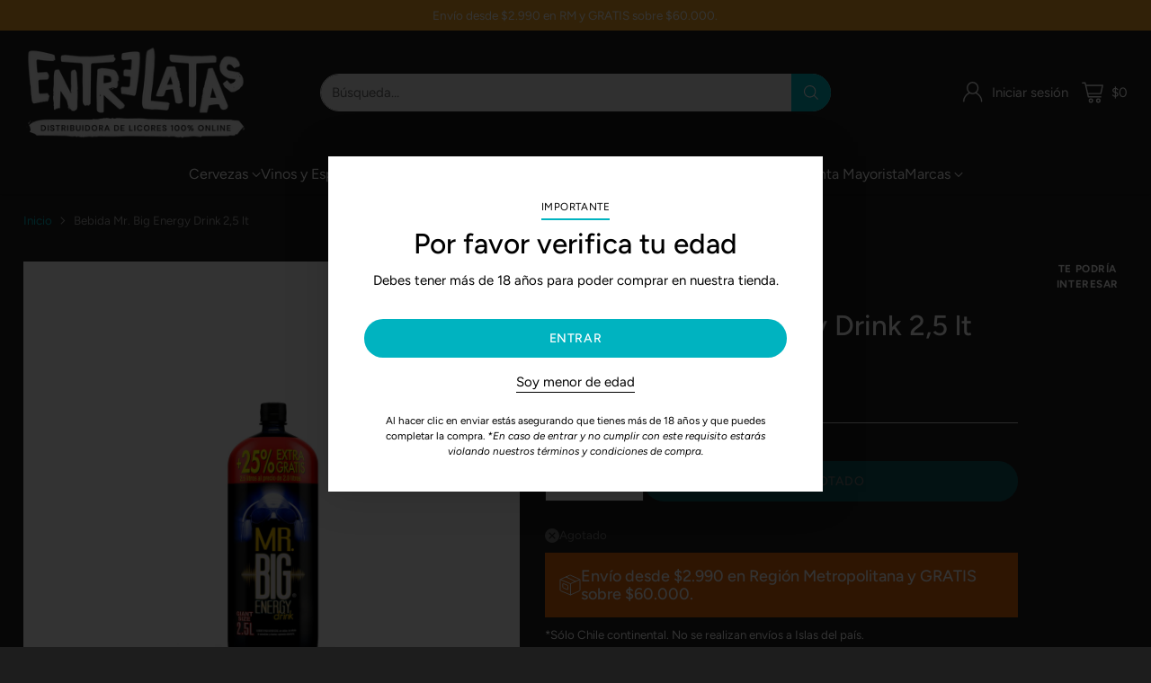

--- FILE ---
content_type: text/html; charset=utf-8
request_url: https://entrelatas.cl/products/bebida-mr-big-energy-drink-25-lt
body_size: 62074
content:
<!doctype html>

<!--
  ___                 ___           ___           ___
       /  /\                     /__/\         /  /\         /  /\
      /  /:/_                    \  \:\       /  /:/        /  /::\
     /  /:/ /\  ___     ___       \  \:\     /  /:/        /  /:/\:\
    /  /:/ /:/ /__/\   /  /\  ___  \  \:\   /  /:/  ___   /  /:/  \:\
   /__/:/ /:/  \  \:\ /  /:/ /__/\  \__\:\ /__/:/  /  /\ /__/:/ \__\:\
   \  \:\/:/    \  \:\  /:/  \  \:\ /  /:/ \  \:\ /  /:/ \  \:\ /  /:/
    \  \::/      \  \:\/:/    \  \:\  /:/   \  \:\  /:/   \  \:\  /:/
     \  \:\       \  \::/      \  \:\/:/     \  \:\/:/     \  \:\/:/
      \  \:\       \__\/        \  \::/       \  \::/       \  \::/
       \__\/                     \__\/         \__\/         \__\/

  --------------------------------------------------------------------
  #  Cornerstone v4.0.0
  #  Documentation: https://help.fluorescent.co/v/cornerstone
  #  Purchase: https://themes.shopify.com/themes/cornerstone/
  #  A product by Fluorescent: https://fluorescent.co/
  --------------------------------------------------------------------
-->

<html class="no-js" lang="es" style="--announcement-height: 1px;">
  <head>
 <!-- Google tag (gtag.js) -->
<script async src="https://www.googletagmanager.com/gtag/js?id=AW-17474867560"></script>
<script>
  window.dataLayer = window.dataLayer || [];
  function gtag(){dataLayer.push(arguments);}
  gtag('js', new Date());

  gtag('config', 'AW-17474867560');
</script>
    <meta charset="UTF-8">
    <meta http-equiv="X-UA-Compatible" content="IE=edge,chrome=1">
    <meta name="viewport" content="width=device-width,initial-scale=1">
    




  <meta name="description" content="Bebida Mr. Big Energy Drink 2,5 lt">



    <link rel="canonical" href="https://entrelatas.cl/products/bebida-mr-big-energy-drink-25-lt">
    <link rel="preconnect" href="https://cdn.shopify.com" crossorigin><link rel="shortcut icon" href="//entrelatas.cl/cdn/shop/files/favicon.png?crop=center&height=32&v=1686352332&width=32" type="image/png"><title>Bebida Mr. Big Energy Drink 2,5 lt
&ndash; Entrelatas</title>

    





  
  
  
  
  




<meta property="og:url" content="https://entrelatas.cl/products/bebida-mr-big-energy-drink-25-lt">
<meta property="og:site_name" content="Entrelatas">
<meta property="og:type" content="product">
<meta property="og:title" content="Bebida Mr. Big Energy Drink 2,5 lt">
<meta property="og:description" content="Bebida Mr. Big Energy Drink 2,5 lt">
<meta property="og:image" content="http://entrelatas.cl/cdn/shop/files/BebidaMr.BigEnergyDrink2_5.jpg?v=1686594307&width=1024">
<meta property="og:image:secure_url" content="https://entrelatas.cl/cdn/shop/files/BebidaMr.BigEnergyDrink2_5.jpg?v=1686594307&width=1024">
<meta property="og:price:amount" content="3.500">
<meta property="og:price:currency" content="CLP">

<meta name="twitter:title" content="Bebida Mr. Big Energy Drink 2,5 lt">
<meta name="twitter:description" content="Bebida Mr. Big Energy Drink 2,5 lt">
<meta name="twitter:card" content="summary_large_image">
<meta name="twitter:image" content="https://entrelatas.cl/cdn/shop/files/BebidaMr.BigEnergyDrink2_5.jpg?v=1686594307&width=1024">
<meta name="twitter:image:width" content="480">
<meta name="twitter:image:height" content="480">


    <script>
  console.log('Cornerstone v4.0.0 by Fluorescent');

  document.documentElement.className = document.documentElement.className.replace('no-js', '');

  if (window.matchMedia(`(prefers-reduced-motion: reduce)`) === true || window.matchMedia(`(prefers-reduced-motion: reduce)`).matches === true) {
    document.documentElement.classList.add('prefers-reduced-motion');
  } else {
    document.documentElement.classList.add('do-anim');
  }

  window.theme = {
    version: 'v4.0.0',
    themeName: 'Cornerstone',
    moneyFormat: "${{ amount_no_decimals_with_comma_separator }}",
    coreData: {
      n: "Cornerstone",
      v: "v4.0.0",
    },
    strings: {
      name: "Entrelatas",
      accessibility: {
        play_video: "Reproducir",
        pause_video: "Pausa",
        range_lower: "Baja",
        range_upper: "Arriba",
        carousel_select:  "Mover el carrusel a la diapositiva {{ number }}"
      },
      product: {
        no_shipping_rates: "Tarifa de envío no disponible",
        country_placeholder: "País\/Región",
        review: "Escriba un comentario"
      },
      products: {
        product: {
          unavailable: "No disponible",
          unitPrice: "Precio unitario",
          unitPriceSeparator: "por",
          sku: "SKU"
        }
      },
      cart: {
        editCartNote: "Editar notas de pedido",
        addCartNote: "Añade una nota a tu pedido",
        quantityError: "Tiene el número máximo de este producto en su carro de compras"
      },
      pagination: {
        viewing: "Está viendo {{ of }} de {{ total }}",
        products: "productos",
        results: "Resultados"
      }
    },
    routes: {
      root: "/",
      cart: {
        base: "/cart",
        add: "/cart/add",
        change: "/cart/change",
        update: "/cart/update",
        clear: "/cart/clear",
        // Manual routes until Shopify adds support
        shipping: "/cart/shipping_rates"
      },
      // Manual routes until Shopify adds support
      products: "/products",
      productRecommendations: "/recommendations/products",
      predictive_search_url: '/search/suggest',
      search_url: '/search'
    },
    icons: {
      chevron: "\u003cspan class=\"icon icon-chevron \" style=\"\"\u003e\n  \u003csvg viewBox=\"0 0 24 24\" fill=\"none\" xmlns=\"http:\/\/www.w3.org\/2000\/svg\"\u003e\u003cpath d=\"M1.875 7.438 12 17.563 22.125 7.438\" stroke=\"currentColor\" stroke-width=\"2\"\/\u003e\u003c\/svg\u003e\n\u003c\/span\u003e\n\n",
      close: "\u003cspan class=\"icon icon-close \" style=\"\"\u003e\n  \u003csvg viewBox=\"0 0 24 24\" fill=\"none\" xmlns=\"http:\/\/www.w3.org\/2000\/svg\"\u003e\u003cpath d=\"M2.66 1.34 2 .68.68 2l.66.66 1.32-1.32zm18.68 21.32.66.66L23.32 22l-.66-.66-1.32 1.32zm1.32-20 .66-.66L22 .68l-.66.66 1.32 1.32zM1.34 21.34.68 22 2 23.32l.66-.66-1.32-1.32zm0-18.68 10 10 1.32-1.32-10-10-1.32 1.32zm11.32 10 10-10-1.32-1.32-10 10 1.32 1.32zm-1.32-1.32-10 10 1.32 1.32 10-10-1.32-1.32zm0 1.32 10 10 1.32-1.32-10-10-1.32 1.32z\" fill=\"currentColor\"\/\u003e\u003c\/svg\u003e\n\u003c\/span\u003e\n\n",
      zoom: "\u003cspan class=\"icon icon-zoom \" style=\"\"\u003e\n  \u003csvg viewBox=\"0 0 24 24\" fill=\"none\" xmlns=\"http:\/\/www.w3.org\/2000\/svg\"\u003e\u003cpath d=\"M10.3,19.71c5.21,0,9.44-4.23,9.44-9.44S15.51,.83,10.3,.83,.86,5.05,.86,10.27s4.23,9.44,9.44,9.44Z\" fill=\"none\" stroke=\"currentColor\" stroke-linecap=\"round\" stroke-miterlimit=\"10\" stroke-width=\"1.63\"\/\u003e\n          \u003cpath d=\"M5.05,10.27H15.54\" fill=\"none\" stroke=\"currentColor\" stroke-miterlimit=\"10\" stroke-width=\"1.63\"\/\u003e\n          \u003cpath class=\"cross-up\" d=\"M10.3,5.02V15.51\" fill=\"none\" stroke=\"currentColor\" stroke-miterlimit=\"10\" stroke-width=\"1.63\"\/\u003e\n          \u003cpath d=\"M16.92,16.9l6.49,6.49\" fill=\"none\" stroke=\"currentColor\" stroke-miterlimit=\"10\" stroke-width=\"1.63\"\/\u003e\u003c\/svg\u003e\n\u003c\/span\u003e\n\n  \u003cspan class=\"zoom-icon__text zoom-in fs-body-75\"\u003eAmpliar\u003c\/span\u003e\n  \u003cspan class=\"zoom-icon__text zoom-out fs-body-75\"\u003eAleja el zoom\u003c\/span\u003e"
    }
  }

  window.theme.searchableFields = "product_type,title,variants.title,vendor";

  
    window.theme.allCountryOptionTags = "\u003coption value=\"---\" data-provinces=\"[]\"\u003e---\u003c\/option\u003e\n\u003coption value=\"Afghanistan\" data-provinces=\"[]\"\u003eAfganistán\u003c\/option\u003e\n\u003coption value=\"Albania\" data-provinces=\"[]\"\u003eAlbania\u003c\/option\u003e\n\u003coption value=\"Germany\" data-provinces=\"[]\"\u003eAlemania\u003c\/option\u003e\n\u003coption value=\"Andorra\" data-provinces=\"[]\"\u003eAndorra\u003c\/option\u003e\n\u003coption value=\"Angola\" data-provinces=\"[]\"\u003eAngola\u003c\/option\u003e\n\u003coption value=\"Anguilla\" data-provinces=\"[]\"\u003eAnguila\u003c\/option\u003e\n\u003coption value=\"Antigua And Barbuda\" data-provinces=\"[]\"\u003eAntigua y Barbuda\u003c\/option\u003e\n\u003coption value=\"Saudi Arabia\" data-provinces=\"[]\"\u003eArabia Saudí\u003c\/option\u003e\n\u003coption value=\"Algeria\" data-provinces=\"[]\"\u003eArgelia\u003c\/option\u003e\n\u003coption value=\"Argentina\" data-provinces=\"[[\u0026quot;Buenos Aires\u0026quot;,\u0026quot;Buenos Aires (provincia)\u0026quot;],[\u0026quot;Catamarca\u0026quot;,\u0026quot;Catamarca\u0026quot;],[\u0026quot;Chaco\u0026quot;,\u0026quot;Chaco\u0026quot;],[\u0026quot;Chubut\u0026quot;,\u0026quot;Chubut\u0026quot;],[\u0026quot;Ciudad Autónoma de Buenos Aires\u0026quot;,\u0026quot;Ciudad Autónoma de Buenos Aires\u0026quot;],[\u0026quot;Corrientes\u0026quot;,\u0026quot;Corrientes\u0026quot;],[\u0026quot;Córdoba\u0026quot;,\u0026quot;Córdoba\u0026quot;],[\u0026quot;Entre Ríos\u0026quot;,\u0026quot;Entre Ríos\u0026quot;],[\u0026quot;Formosa\u0026quot;,\u0026quot;Formosa\u0026quot;],[\u0026quot;Jujuy\u0026quot;,\u0026quot;Jujuy\u0026quot;],[\u0026quot;La Pampa\u0026quot;,\u0026quot;La Pampa\u0026quot;],[\u0026quot;La Rioja\u0026quot;,\u0026quot;La Rioja\u0026quot;],[\u0026quot;Mendoza\u0026quot;,\u0026quot;Mendoza\u0026quot;],[\u0026quot;Misiones\u0026quot;,\u0026quot;Misiones\u0026quot;],[\u0026quot;Neuquén\u0026quot;,\u0026quot;Neuquén\u0026quot;],[\u0026quot;Río Negro\u0026quot;,\u0026quot;Río Negro\u0026quot;],[\u0026quot;Salta\u0026quot;,\u0026quot;Salta\u0026quot;],[\u0026quot;San Juan\u0026quot;,\u0026quot;San Juan\u0026quot;],[\u0026quot;San Luis\u0026quot;,\u0026quot;San Luis\u0026quot;],[\u0026quot;Santa Cruz\u0026quot;,\u0026quot;Santa Cruz\u0026quot;],[\u0026quot;Santa Fe\u0026quot;,\u0026quot;Santa Fe\u0026quot;],[\u0026quot;Santiago Del Estero\u0026quot;,\u0026quot;Santiago del Estero\u0026quot;],[\u0026quot;Tierra Del Fuego\u0026quot;,\u0026quot;Tierra del Fuego\u0026quot;],[\u0026quot;Tucumán\u0026quot;,\u0026quot;Tucumán\u0026quot;]]\"\u003eArgentina\u003c\/option\u003e\n\u003coption value=\"Armenia\" data-provinces=\"[]\"\u003eArmenia\u003c\/option\u003e\n\u003coption value=\"Aruba\" data-provinces=\"[]\"\u003eAruba\u003c\/option\u003e\n\u003coption value=\"Australia\" data-provinces=\"[[\u0026quot;Australian Capital Territory\u0026quot;,\u0026quot;Territorio de la Capital Australiana\u0026quot;],[\u0026quot;New South Wales\u0026quot;,\u0026quot;Nueva Gales del Sur\u0026quot;],[\u0026quot;Northern Territory\u0026quot;,\u0026quot;Territorio del Norte\u0026quot;],[\u0026quot;Queensland\u0026quot;,\u0026quot;Queensland\u0026quot;],[\u0026quot;South Australia\u0026quot;,\u0026quot;Australia Meridional\u0026quot;],[\u0026quot;Tasmania\u0026quot;,\u0026quot;Tasmania\u0026quot;],[\u0026quot;Victoria\u0026quot;,\u0026quot;Victoria\u0026quot;],[\u0026quot;Western Australia\u0026quot;,\u0026quot;Australia Occidental\u0026quot;]]\"\u003eAustralia\u003c\/option\u003e\n\u003coption value=\"Austria\" data-provinces=\"[]\"\u003eAustria\u003c\/option\u003e\n\u003coption value=\"Azerbaijan\" data-provinces=\"[]\"\u003eAzerbaiyán\u003c\/option\u003e\n\u003coption value=\"Bahamas\" data-provinces=\"[]\"\u003eBahamas\u003c\/option\u003e\n\u003coption value=\"Bangladesh\" data-provinces=\"[]\"\u003eBangladés\u003c\/option\u003e\n\u003coption value=\"Barbados\" data-provinces=\"[]\"\u003eBarbados\u003c\/option\u003e\n\u003coption value=\"Bahrain\" data-provinces=\"[]\"\u003eBaréin\u003c\/option\u003e\n\u003coption value=\"Belgium\" data-provinces=\"[]\"\u003eBélgica\u003c\/option\u003e\n\u003coption value=\"Belize\" data-provinces=\"[]\"\u003eBelice\u003c\/option\u003e\n\u003coption value=\"Benin\" data-provinces=\"[]\"\u003eBenín\u003c\/option\u003e\n\u003coption value=\"Bermuda\" data-provinces=\"[]\"\u003eBermudas\u003c\/option\u003e\n\u003coption value=\"Belarus\" data-provinces=\"[]\"\u003eBielorrusia\u003c\/option\u003e\n\u003coption value=\"Bolivia\" data-provinces=\"[]\"\u003eBolivia\u003c\/option\u003e\n\u003coption value=\"Bosnia And Herzegovina\" data-provinces=\"[]\"\u003eBosnia y Herzegovina\u003c\/option\u003e\n\u003coption value=\"Botswana\" data-provinces=\"[]\"\u003eBotsuana\u003c\/option\u003e\n\u003coption value=\"Brazil\" data-provinces=\"[[\u0026quot;Acre\u0026quot;,\u0026quot;Estado de Acre\u0026quot;],[\u0026quot;Alagoas\u0026quot;,\u0026quot;Alagoas\u0026quot;],[\u0026quot;Amapá\u0026quot;,\u0026quot;Amapá\u0026quot;],[\u0026quot;Amazonas\u0026quot;,\u0026quot;Estado de Amazonas\u0026quot;],[\u0026quot;Bahia\u0026quot;,\u0026quot;Estado de Bahía\u0026quot;],[\u0026quot;Ceará\u0026quot;,\u0026quot;Ceará\u0026quot;],[\u0026quot;Distrito Federal\u0026quot;,\u0026quot;Distrito Federal\u0026quot;],[\u0026quot;Espírito Santo\u0026quot;,\u0026quot;Estado de Espírito Santo\u0026quot;],[\u0026quot;Goiás\u0026quot;,\u0026quot;Estado de Goiás\u0026quot;],[\u0026quot;Maranhão\u0026quot;,\u0026quot;Maranhão\u0026quot;],[\u0026quot;Mato Grosso\u0026quot;,\u0026quot;Mato Grosso\u0026quot;],[\u0026quot;Mato Grosso do Sul\u0026quot;,\u0026quot;Mato Grosso del Sur\u0026quot;],[\u0026quot;Minas Gerais\u0026quot;,\u0026quot;Estado de Minas Gerais\u0026quot;],[\u0026quot;Paraná\u0026quot;,\u0026quot;Paraná\u0026quot;],[\u0026quot;Paraíba\u0026quot;,\u0026quot;Paraíba\u0026quot;],[\u0026quot;Pará\u0026quot;,\u0026quot;Pará\u0026quot;],[\u0026quot;Pernambuco\u0026quot;,\u0026quot;Pernambuco\u0026quot;],[\u0026quot;Piauí\u0026quot;,\u0026quot;Piauí\u0026quot;],[\u0026quot;Rio Grande do Norte\u0026quot;,\u0026quot;Río Grande del Norte\u0026quot;],[\u0026quot;Rio Grande do Sul\u0026quot;,\u0026quot;Río Grande del Sur\u0026quot;],[\u0026quot;Rio de Janeiro\u0026quot;,\u0026quot;Estado de Río de Janeiro\u0026quot;],[\u0026quot;Rondônia\u0026quot;,\u0026quot;Rondonia\u0026quot;],[\u0026quot;Roraima\u0026quot;,\u0026quot;Roraima\u0026quot;],[\u0026quot;Santa Catarina\u0026quot;,\u0026quot;Santa Catarina\u0026quot;],[\u0026quot;Sergipe\u0026quot;,\u0026quot;Sergipe\u0026quot;],[\u0026quot;São Paulo\u0026quot;,\u0026quot;São Paulo\u0026quot;],[\u0026quot;Tocantins\u0026quot;,\u0026quot;Tocantins\u0026quot;]]\"\u003eBrasil\u003c\/option\u003e\n\u003coption value=\"Brunei\" data-provinces=\"[]\"\u003eBrunéi\u003c\/option\u003e\n\u003coption value=\"Bulgaria\" data-provinces=\"[]\"\u003eBulgaria\u003c\/option\u003e\n\u003coption value=\"Burkina Faso\" data-provinces=\"[]\"\u003eBurkina Faso\u003c\/option\u003e\n\u003coption value=\"Burundi\" data-provinces=\"[]\"\u003eBurundi\u003c\/option\u003e\n\u003coption value=\"Bhutan\" data-provinces=\"[]\"\u003eBután\u003c\/option\u003e\n\u003coption value=\"Cape Verde\" data-provinces=\"[]\"\u003eCabo Verde\u003c\/option\u003e\n\u003coption value=\"Cambodia\" data-provinces=\"[]\"\u003eCamboya\u003c\/option\u003e\n\u003coption value=\"Republic of Cameroon\" data-provinces=\"[]\"\u003eCamerún\u003c\/option\u003e\n\u003coption value=\"Canada\" data-provinces=\"[[\u0026quot;Alberta\u0026quot;,\u0026quot;Alberta\u0026quot;],[\u0026quot;British Columbia\u0026quot;,\u0026quot;Columbia Británica\u0026quot;],[\u0026quot;Manitoba\u0026quot;,\u0026quot;Manitoba\u0026quot;],[\u0026quot;New Brunswick\u0026quot;,\u0026quot;Nuevo Brunswick\u0026quot;],[\u0026quot;Newfoundland and Labrador\u0026quot;,\u0026quot;Terranova y Labrador\u0026quot;],[\u0026quot;Northwest Territories\u0026quot;,\u0026quot;Territorios del Noroeste\u0026quot;],[\u0026quot;Nova Scotia\u0026quot;,\u0026quot;Nueva Escocia\u0026quot;],[\u0026quot;Nunavut\u0026quot;,\u0026quot;Nunavut\u0026quot;],[\u0026quot;Ontario\u0026quot;,\u0026quot;Ontario\u0026quot;],[\u0026quot;Prince Edward Island\u0026quot;,\u0026quot;Isla del Príncipe Eduardo\u0026quot;],[\u0026quot;Quebec\u0026quot;,\u0026quot;Quebec\u0026quot;],[\u0026quot;Saskatchewan\u0026quot;,\u0026quot;Saskatchewan\u0026quot;],[\u0026quot;Yukon\u0026quot;,\u0026quot;Yukón\u0026quot;]]\"\u003eCanadá\u003c\/option\u003e\n\u003coption value=\"Caribbean Netherlands\" data-provinces=\"[]\"\u003eCaribe neerlandés\u003c\/option\u003e\n\u003coption value=\"Qatar\" data-provinces=\"[]\"\u003eCatar\u003c\/option\u003e\n\u003coption value=\"Chad\" data-provinces=\"[]\"\u003eChad\u003c\/option\u003e\n\u003coption value=\"Czech Republic\" data-provinces=\"[]\"\u003eChequia\u003c\/option\u003e\n\u003coption value=\"Chile\" data-provinces=\"[[\u0026quot;Antofagasta\u0026quot;,\u0026quot;Antofagasta\u0026quot;],[\u0026quot;Araucanía\u0026quot;,\u0026quot;Araucanía\u0026quot;],[\u0026quot;Arica and Parinacota\u0026quot;,\u0026quot;Arica y Parinacota\u0026quot;],[\u0026quot;Atacama\u0026quot;,\u0026quot;Atacama\u0026quot;],[\u0026quot;Aysén\u0026quot;,\u0026quot;Aysén\u0026quot;],[\u0026quot;Biobío\u0026quot;,\u0026quot;Biobío\u0026quot;],[\u0026quot;Coquimbo\u0026quot;,\u0026quot;Coquimbo\u0026quot;],[\u0026quot;Los Lagos\u0026quot;,\u0026quot;Los Lagos\u0026quot;],[\u0026quot;Los Ríos\u0026quot;,\u0026quot;Los Ríos\u0026quot;],[\u0026quot;Magallanes\u0026quot;,\u0026quot;Magallanes\u0026quot;],[\u0026quot;Maule\u0026quot;,\u0026quot;Maule\u0026quot;],[\u0026quot;O\u0026#39;Higgins\u0026quot;,\u0026quot;O’Higgins\u0026quot;],[\u0026quot;Santiago\u0026quot;,\u0026quot;Santiago\u0026quot;],[\u0026quot;Tarapacá\u0026quot;,\u0026quot;Tarapacá\u0026quot;],[\u0026quot;Valparaíso\u0026quot;,\u0026quot;Valparaíso\u0026quot;],[\u0026quot;Ñuble\u0026quot;,\u0026quot;Ñuble\u0026quot;]]\"\u003eChile\u003c\/option\u003e\n\u003coption value=\"China\" data-provinces=\"[[\u0026quot;Anhui\u0026quot;,\u0026quot;Anhui\u0026quot;],[\u0026quot;Beijing\u0026quot;,\u0026quot;Pekín\u0026quot;],[\u0026quot;Chongqing\u0026quot;,\u0026quot;Chongqing\u0026quot;],[\u0026quot;Fujian\u0026quot;,\u0026quot;Fujian\u0026quot;],[\u0026quot;Gansu\u0026quot;,\u0026quot;Gansu\u0026quot;],[\u0026quot;Guangdong\u0026quot;,\u0026quot;Provincia de Cantón\u0026quot;],[\u0026quot;Guangxi\u0026quot;,\u0026quot;Guangxi\u0026quot;],[\u0026quot;Guizhou\u0026quot;,\u0026quot;Guizhou\u0026quot;],[\u0026quot;Hainan\u0026quot;,\u0026quot;Hainan\u0026quot;],[\u0026quot;Hebei\u0026quot;,\u0026quot;Hebei\u0026quot;],[\u0026quot;Heilongjiang\u0026quot;,\u0026quot;Heilongjiang\u0026quot;],[\u0026quot;Henan\u0026quot;,\u0026quot;Henan\u0026quot;],[\u0026quot;Hubei\u0026quot;,\u0026quot;Hubei\u0026quot;],[\u0026quot;Hunan\u0026quot;,\u0026quot;Hunan\u0026quot;],[\u0026quot;Inner Mongolia\u0026quot;,\u0026quot;Mongolia Interior\u0026quot;],[\u0026quot;Jiangsu\u0026quot;,\u0026quot;Jiangsu\u0026quot;],[\u0026quot;Jiangxi\u0026quot;,\u0026quot;Jiangxi\u0026quot;],[\u0026quot;Jilin\u0026quot;,\u0026quot;Jilin\u0026quot;],[\u0026quot;Liaoning\u0026quot;,\u0026quot;Liaoning\u0026quot;],[\u0026quot;Ningxia\u0026quot;,\u0026quot;Ningxia\u0026quot;],[\u0026quot;Qinghai\u0026quot;,\u0026quot;Qinghai\u0026quot;],[\u0026quot;Shaanxi\u0026quot;,\u0026quot;Shaanxi\u0026quot;],[\u0026quot;Shandong\u0026quot;,\u0026quot;Shandong\u0026quot;],[\u0026quot;Shanghai\u0026quot;,\u0026quot;Shanghái\u0026quot;],[\u0026quot;Shanxi\u0026quot;,\u0026quot;Shanxi\u0026quot;],[\u0026quot;Sichuan\u0026quot;,\u0026quot;Sichuan\u0026quot;],[\u0026quot;Tianjin\u0026quot;,\u0026quot;Tianjin\u0026quot;],[\u0026quot;Xinjiang\u0026quot;,\u0026quot;Sinkiang\u0026quot;],[\u0026quot;Xizang\u0026quot;,\u0026quot;Tíbet\u0026quot;],[\u0026quot;Yunnan\u0026quot;,\u0026quot;Yunnan\u0026quot;],[\u0026quot;Zhejiang\u0026quot;,\u0026quot;Zhejiang\u0026quot;]]\"\u003eChina\u003c\/option\u003e\n\u003coption value=\"Cyprus\" data-provinces=\"[]\"\u003eChipre\u003c\/option\u003e\n\u003coption value=\"Holy See (Vatican City State)\" data-provinces=\"[]\"\u003eCiudad del Vaticano\u003c\/option\u003e\n\u003coption value=\"Colombia\" data-provinces=\"[[\u0026quot;Amazonas\u0026quot;,\u0026quot;Amazonas\u0026quot;],[\u0026quot;Antioquia\u0026quot;,\u0026quot;Antioquia\u0026quot;],[\u0026quot;Arauca\u0026quot;,\u0026quot;Arauca\u0026quot;],[\u0026quot;Atlántico\u0026quot;,\u0026quot;Atlántico\u0026quot;],[\u0026quot;Bogotá, D.C.\u0026quot;,\u0026quot;Bogotá\u0026quot;],[\u0026quot;Bolívar\u0026quot;,\u0026quot;Bolívar\u0026quot;],[\u0026quot;Boyacá\u0026quot;,\u0026quot;Boyacá\u0026quot;],[\u0026quot;Caldas\u0026quot;,\u0026quot;Caldas\u0026quot;],[\u0026quot;Caquetá\u0026quot;,\u0026quot;Caquetá\u0026quot;],[\u0026quot;Casanare\u0026quot;,\u0026quot;Casanare\u0026quot;],[\u0026quot;Cauca\u0026quot;,\u0026quot;Cauca\u0026quot;],[\u0026quot;Cesar\u0026quot;,\u0026quot;Cesar\u0026quot;],[\u0026quot;Chocó\u0026quot;,\u0026quot;Chocó\u0026quot;],[\u0026quot;Cundinamarca\u0026quot;,\u0026quot;Cundinamarca\u0026quot;],[\u0026quot;Córdoba\u0026quot;,\u0026quot;Córdoba\u0026quot;],[\u0026quot;Guainía\u0026quot;,\u0026quot;Guainía\u0026quot;],[\u0026quot;Guaviare\u0026quot;,\u0026quot;Guaviare\u0026quot;],[\u0026quot;Huila\u0026quot;,\u0026quot;Huila\u0026quot;],[\u0026quot;La Guajira\u0026quot;,\u0026quot;La Guajira\u0026quot;],[\u0026quot;Magdalena\u0026quot;,\u0026quot;Magdalena\u0026quot;],[\u0026quot;Meta\u0026quot;,\u0026quot;Meta\u0026quot;],[\u0026quot;Nariño\u0026quot;,\u0026quot;Nariño\u0026quot;],[\u0026quot;Norte de Santander\u0026quot;,\u0026quot;Norte de Santander\u0026quot;],[\u0026quot;Putumayo\u0026quot;,\u0026quot;Putumayo\u0026quot;],[\u0026quot;Quindío\u0026quot;,\u0026quot;Quindío\u0026quot;],[\u0026quot;Risaralda\u0026quot;,\u0026quot;Risaralda\u0026quot;],[\u0026quot;San Andrés, Providencia y Santa Catalina\u0026quot;,\u0026quot;Archipiélago de San Andrés, Providencia y Santa Catalina\u0026quot;],[\u0026quot;Santander\u0026quot;,\u0026quot;Santander\u0026quot;],[\u0026quot;Sucre\u0026quot;,\u0026quot;Sucre\u0026quot;],[\u0026quot;Tolima\u0026quot;,\u0026quot;Tolima\u0026quot;],[\u0026quot;Valle del Cauca\u0026quot;,\u0026quot;Valle del Cauca\u0026quot;],[\u0026quot;Vaupés\u0026quot;,\u0026quot;Vaupés\u0026quot;],[\u0026quot;Vichada\u0026quot;,\u0026quot;Vichada\u0026quot;]]\"\u003eColombia\u003c\/option\u003e\n\u003coption value=\"Comoros\" data-provinces=\"[]\"\u003eComoras\u003c\/option\u003e\n\u003coption value=\"Congo\" data-provinces=\"[]\"\u003eCongo\u003c\/option\u003e\n\u003coption value=\"South Korea\" data-provinces=\"[[\u0026quot;Busan\u0026quot;,\u0026quot;Busan\u0026quot;],[\u0026quot;Chungbuk\u0026quot;,\u0026quot;Chungcheong del Norte\u0026quot;],[\u0026quot;Chungnam\u0026quot;,\u0026quot;Chungcheong del Sur\u0026quot;],[\u0026quot;Daegu\u0026quot;,\u0026quot;Daegu\u0026quot;],[\u0026quot;Daejeon\u0026quot;,\u0026quot;Daejeon\u0026quot;],[\u0026quot;Gangwon\u0026quot;,\u0026quot;Gangwon\u0026quot;],[\u0026quot;Gwangju\u0026quot;,\u0026quot;Gwangju\u0026quot;],[\u0026quot;Gyeongbuk\u0026quot;,\u0026quot;Gyeongsang del Norte\u0026quot;],[\u0026quot;Gyeonggi\u0026quot;,\u0026quot;Gyeonggi\u0026quot;],[\u0026quot;Gyeongnam\u0026quot;,\u0026quot;Gyeongsang del Sur\u0026quot;],[\u0026quot;Incheon\u0026quot;,\u0026quot;Incheon\u0026quot;],[\u0026quot;Jeju\u0026quot;,\u0026quot;Jeju-do\u0026quot;],[\u0026quot;Jeonbuk\u0026quot;,\u0026quot;Jeolla del Norte\u0026quot;],[\u0026quot;Jeonnam\u0026quot;,\u0026quot;Jeolla del Sur\u0026quot;],[\u0026quot;Sejong\u0026quot;,\u0026quot;Sejong\u0026quot;],[\u0026quot;Seoul\u0026quot;,\u0026quot;Seúl\u0026quot;],[\u0026quot;Ulsan\u0026quot;,\u0026quot;Ulsan\u0026quot;]]\"\u003eCorea del Sur\u003c\/option\u003e\n\u003coption value=\"Costa Rica\" data-provinces=\"[[\u0026quot;Alajuela\u0026quot;,\u0026quot;Provincia de Alajuela\u0026quot;],[\u0026quot;Cartago\u0026quot;,\u0026quot;Provincia de Cartago\u0026quot;],[\u0026quot;Guanacaste\u0026quot;,\u0026quot;Provincia de Guanacaste\u0026quot;],[\u0026quot;Heredia\u0026quot;,\u0026quot;Heredia\u0026quot;],[\u0026quot;Limón\u0026quot;,\u0026quot;Limón\u0026quot;],[\u0026quot;Puntarenas\u0026quot;,\u0026quot;Puntarenas\u0026quot;],[\u0026quot;San José\u0026quot;,\u0026quot;Provincia de San José\u0026quot;]]\"\u003eCosta Rica\u003c\/option\u003e\n\u003coption value=\"Croatia\" data-provinces=\"[]\"\u003eCroacia\u003c\/option\u003e\n\u003coption value=\"Curaçao\" data-provinces=\"[]\"\u003eCurazao\u003c\/option\u003e\n\u003coption value=\"Côte d'Ivoire\" data-provinces=\"[]\"\u003eCôte d’Ivoire\u003c\/option\u003e\n\u003coption value=\"Denmark\" data-provinces=\"[]\"\u003eDinamarca\u003c\/option\u003e\n\u003coption value=\"Dominica\" data-provinces=\"[]\"\u003eDominica\u003c\/option\u003e\n\u003coption value=\"Ecuador\" data-provinces=\"[]\"\u003eEcuador\u003c\/option\u003e\n\u003coption value=\"Egypt\" data-provinces=\"[[\u0026quot;6th of October\u0026quot;,\u0026quot;6 de octubre\u0026quot;],[\u0026quot;Al Sharqia\u0026quot;,\u0026quot;Oriental\u0026quot;],[\u0026quot;Alexandria\u0026quot;,\u0026quot;Alejandría\u0026quot;],[\u0026quot;Aswan\u0026quot;,\u0026quot;Asuán\u0026quot;],[\u0026quot;Asyut\u0026quot;,\u0026quot;Asiut\u0026quot;],[\u0026quot;Beheira\u0026quot;,\u0026quot;Behera\u0026quot;],[\u0026quot;Beni Suef\u0026quot;,\u0026quot;Beni Suef\u0026quot;],[\u0026quot;Cairo\u0026quot;,\u0026quot;El Cairo\u0026quot;],[\u0026quot;Dakahlia\u0026quot;,\u0026quot;Dacalia\u0026quot;],[\u0026quot;Damietta\u0026quot;,\u0026quot;Damieta\u0026quot;],[\u0026quot;Faiyum\u0026quot;,\u0026quot;Fayún\u0026quot;],[\u0026quot;Gharbia\u0026quot;,\u0026quot;Occidental\u0026quot;],[\u0026quot;Giza\u0026quot;,\u0026quot;Guiza\u0026quot;],[\u0026quot;Helwan\u0026quot;,\u0026quot;Helwan\u0026quot;],[\u0026quot;Ismailia\u0026quot;,\u0026quot;Ismailia\u0026quot;],[\u0026quot;Kafr el-Sheikh\u0026quot;,\u0026quot;Kafr el Sheij\u0026quot;],[\u0026quot;Luxor\u0026quot;,\u0026quot;Lúxor\u0026quot;],[\u0026quot;Matrouh\u0026quot;,\u0026quot;Matrú\u0026quot;],[\u0026quot;Minya\u0026quot;,\u0026quot;Menia\u0026quot;],[\u0026quot;Monufia\u0026quot;,\u0026quot;Menufia\u0026quot;],[\u0026quot;New Valley\u0026quot;,\u0026quot;Nuevo Valle\u0026quot;],[\u0026quot;North Sinai\u0026quot;,\u0026quot;Sinaí del Norte\u0026quot;],[\u0026quot;Port Said\u0026quot;,\u0026quot;Puerto Saíd\u0026quot;],[\u0026quot;Qalyubia\u0026quot;,\u0026quot;Caliubia\u0026quot;],[\u0026quot;Qena\u0026quot;,\u0026quot;Quena\u0026quot;],[\u0026quot;Red Sea\u0026quot;,\u0026quot;Mar Rojo\u0026quot;],[\u0026quot;Sohag\u0026quot;,\u0026quot;Suhag\u0026quot;],[\u0026quot;South Sinai\u0026quot;,\u0026quot;Sinaí del Sur\u0026quot;],[\u0026quot;Suez\u0026quot;,\u0026quot;Gobernación de Suez\u0026quot;]]\"\u003eEgipto\u003c\/option\u003e\n\u003coption value=\"El Salvador\" data-provinces=\"[[\u0026quot;Ahuachapán\u0026quot;,\u0026quot;Ahuachapán\u0026quot;],[\u0026quot;Cabañas\u0026quot;,\u0026quot;Cabañas\u0026quot;],[\u0026quot;Chalatenango\u0026quot;,\u0026quot;Chalatenango\u0026quot;],[\u0026quot;Cuscatlán\u0026quot;,\u0026quot;Cuscatlán\u0026quot;],[\u0026quot;La Libertad\u0026quot;,\u0026quot;La Libertad\u0026quot;],[\u0026quot;La Paz\u0026quot;,\u0026quot;La Paz\u0026quot;],[\u0026quot;La Unión\u0026quot;,\u0026quot;La Unión\u0026quot;],[\u0026quot;Morazán\u0026quot;,\u0026quot;Morazán\u0026quot;],[\u0026quot;San Miguel\u0026quot;,\u0026quot;San Miguel\u0026quot;],[\u0026quot;San Salvador\u0026quot;,\u0026quot;San Salvador\u0026quot;],[\u0026quot;San Vicente\u0026quot;,\u0026quot;San Vicente\u0026quot;],[\u0026quot;Santa Ana\u0026quot;,\u0026quot;Santa Ana\u0026quot;],[\u0026quot;Sonsonate\u0026quot;,\u0026quot;Sonsonate\u0026quot;],[\u0026quot;Usulután\u0026quot;,\u0026quot;Usulután\u0026quot;]]\"\u003eEl Salvador\u003c\/option\u003e\n\u003coption value=\"United Arab Emirates\" data-provinces=\"[[\u0026quot;Abu Dhabi\u0026quot;,\u0026quot;Abu Dabi\u0026quot;],[\u0026quot;Ajman\u0026quot;,\u0026quot;Ajmán\u0026quot;],[\u0026quot;Dubai\u0026quot;,\u0026quot;Dubái\u0026quot;],[\u0026quot;Fujairah\u0026quot;,\u0026quot;Fuyaira\u0026quot;],[\u0026quot;Ras al-Khaimah\u0026quot;,\u0026quot;Ras al-Jaima\u0026quot;],[\u0026quot;Sharjah\u0026quot;,\u0026quot;Sharjah\u0026quot;],[\u0026quot;Umm al-Quwain\u0026quot;,\u0026quot;Umm al-Qaywayn\u0026quot;]]\"\u003eEmiratos Árabes Unidos\u003c\/option\u003e\n\u003coption value=\"Eritrea\" data-provinces=\"[]\"\u003eEritrea\u003c\/option\u003e\n\u003coption value=\"Slovakia\" data-provinces=\"[]\"\u003eEslovaquia\u003c\/option\u003e\n\u003coption value=\"Slovenia\" data-provinces=\"[]\"\u003eEslovenia\u003c\/option\u003e\n\u003coption value=\"Spain\" data-provinces=\"[[\u0026quot;A Coruña\u0026quot;,\u0026quot;La Coruña\u0026quot;],[\u0026quot;Albacete\u0026quot;,\u0026quot;Albacete\u0026quot;],[\u0026quot;Alicante\u0026quot;,\u0026quot;Alicante\u0026quot;],[\u0026quot;Almería\u0026quot;,\u0026quot;Almería\u0026quot;],[\u0026quot;Asturias\u0026quot;,\u0026quot;Asturias\u0026quot;],[\u0026quot;Badajoz\u0026quot;,\u0026quot;Badajoz\u0026quot;],[\u0026quot;Balears\u0026quot;,\u0026quot;Islas Baleares\u0026quot;],[\u0026quot;Barcelona\u0026quot;,\u0026quot;Barcelona\u0026quot;],[\u0026quot;Burgos\u0026quot;,\u0026quot;Burgos\u0026quot;],[\u0026quot;Cantabria\u0026quot;,\u0026quot;Cantabria\u0026quot;],[\u0026quot;Castellón\u0026quot;,\u0026quot;Castellón\u0026quot;],[\u0026quot;Ceuta\u0026quot;,\u0026quot;Ceuta\u0026quot;],[\u0026quot;Ciudad Real\u0026quot;,\u0026quot;Ciudad Real\u0026quot;],[\u0026quot;Cuenca\u0026quot;,\u0026quot;Cuenca\u0026quot;],[\u0026quot;Cáceres\u0026quot;,\u0026quot;Cáceres\u0026quot;],[\u0026quot;Cádiz\u0026quot;,\u0026quot;Cádiz\u0026quot;],[\u0026quot;Córdoba\u0026quot;,\u0026quot;Córdoba\u0026quot;],[\u0026quot;Girona\u0026quot;,\u0026quot;Gerona\u0026quot;],[\u0026quot;Granada\u0026quot;,\u0026quot;Granada\u0026quot;],[\u0026quot;Guadalajara\u0026quot;,\u0026quot;Guadalajara\u0026quot;],[\u0026quot;Guipúzcoa\u0026quot;,\u0026quot;Guipúzcoa\u0026quot;],[\u0026quot;Huelva\u0026quot;,\u0026quot;Huelva\u0026quot;],[\u0026quot;Huesca\u0026quot;,\u0026quot;Huesca\u0026quot;],[\u0026quot;Jaén\u0026quot;,\u0026quot;Jaén\u0026quot;],[\u0026quot;La Rioja\u0026quot;,\u0026quot;La Rioja\u0026quot;],[\u0026quot;Las Palmas\u0026quot;,\u0026quot;Las Palmas\u0026quot;],[\u0026quot;León\u0026quot;,\u0026quot;León\u0026quot;],[\u0026quot;Lleida\u0026quot;,\u0026quot;Lérida\u0026quot;],[\u0026quot;Lugo\u0026quot;,\u0026quot;Lugo\u0026quot;],[\u0026quot;Madrid\u0026quot;,\u0026quot;Madrid\u0026quot;],[\u0026quot;Melilla\u0026quot;,\u0026quot;Melilla\u0026quot;],[\u0026quot;Murcia\u0026quot;,\u0026quot;Murcia\u0026quot;],[\u0026quot;Málaga\u0026quot;,\u0026quot;Málaga\u0026quot;],[\u0026quot;Navarra\u0026quot;,\u0026quot;Navarra\u0026quot;],[\u0026quot;Ourense\u0026quot;,\u0026quot;Orense\u0026quot;],[\u0026quot;Palencia\u0026quot;,\u0026quot;Palencia\u0026quot;],[\u0026quot;Pontevedra\u0026quot;,\u0026quot;Pontevedra\u0026quot;],[\u0026quot;Salamanca\u0026quot;,\u0026quot;Salamanca\u0026quot;],[\u0026quot;Santa Cruz de Tenerife\u0026quot;,\u0026quot;Santa Cruz de Tenerife\u0026quot;],[\u0026quot;Segovia\u0026quot;,\u0026quot;Segovia\u0026quot;],[\u0026quot;Sevilla\u0026quot;,\u0026quot;Sevilla\u0026quot;],[\u0026quot;Soria\u0026quot;,\u0026quot;Soria\u0026quot;],[\u0026quot;Tarragona\u0026quot;,\u0026quot;Tarragona\u0026quot;],[\u0026quot;Teruel\u0026quot;,\u0026quot;Teruel\u0026quot;],[\u0026quot;Toledo\u0026quot;,\u0026quot;Toledo\u0026quot;],[\u0026quot;Valencia\u0026quot;,\u0026quot;Valencia\u0026quot;],[\u0026quot;Valladolid\u0026quot;,\u0026quot;Valladolid\u0026quot;],[\u0026quot;Vizcaya\u0026quot;,\u0026quot;Vizcaya\u0026quot;],[\u0026quot;Zamora\u0026quot;,\u0026quot;Zamora\u0026quot;],[\u0026quot;Zaragoza\u0026quot;,\u0026quot;Zaragoza\u0026quot;],[\u0026quot;Álava\u0026quot;,\u0026quot;Álava\u0026quot;],[\u0026quot;Ávila\u0026quot;,\u0026quot;Ávila\u0026quot;]]\"\u003eEspaña\u003c\/option\u003e\n\u003coption value=\"United States\" data-provinces=\"[[\u0026quot;Alabama\u0026quot;,\u0026quot;Alabama\u0026quot;],[\u0026quot;Alaska\u0026quot;,\u0026quot;Alaska\u0026quot;],[\u0026quot;American Samoa\u0026quot;,\u0026quot;Samoa Americana\u0026quot;],[\u0026quot;Arizona\u0026quot;,\u0026quot;Arizona\u0026quot;],[\u0026quot;Arkansas\u0026quot;,\u0026quot;Arkansas\u0026quot;],[\u0026quot;Armed Forces Americas\u0026quot;,\u0026quot;Fuerzas Armadas de las Américas\u0026quot;],[\u0026quot;Armed Forces Europe\u0026quot;,\u0026quot;Fuerzas Armadas de Europa\u0026quot;],[\u0026quot;Armed Forces Pacific\u0026quot;,\u0026quot;Fuerzas Armadas del Pacífico\u0026quot;],[\u0026quot;California\u0026quot;,\u0026quot;California\u0026quot;],[\u0026quot;Colorado\u0026quot;,\u0026quot;Colorado\u0026quot;],[\u0026quot;Connecticut\u0026quot;,\u0026quot;Connecticut\u0026quot;],[\u0026quot;Delaware\u0026quot;,\u0026quot;Delaware\u0026quot;],[\u0026quot;District of Columbia\u0026quot;,\u0026quot;Washington D. C.\u0026quot;],[\u0026quot;Federated States of Micronesia\u0026quot;,\u0026quot;Micronesia\u0026quot;],[\u0026quot;Florida\u0026quot;,\u0026quot;Florida\u0026quot;],[\u0026quot;Georgia\u0026quot;,\u0026quot;Georgia\u0026quot;],[\u0026quot;Guam\u0026quot;,\u0026quot;Guam\u0026quot;],[\u0026quot;Hawaii\u0026quot;,\u0026quot;Hawái\u0026quot;],[\u0026quot;Idaho\u0026quot;,\u0026quot;Idaho\u0026quot;],[\u0026quot;Illinois\u0026quot;,\u0026quot;Illinois\u0026quot;],[\u0026quot;Indiana\u0026quot;,\u0026quot;Indiana\u0026quot;],[\u0026quot;Iowa\u0026quot;,\u0026quot;Iowa\u0026quot;],[\u0026quot;Kansas\u0026quot;,\u0026quot;Kansas\u0026quot;],[\u0026quot;Kentucky\u0026quot;,\u0026quot;Kentucky\u0026quot;],[\u0026quot;Louisiana\u0026quot;,\u0026quot;Luisiana\u0026quot;],[\u0026quot;Maine\u0026quot;,\u0026quot;Maine\u0026quot;],[\u0026quot;Marshall Islands\u0026quot;,\u0026quot;Islas Marshall\u0026quot;],[\u0026quot;Maryland\u0026quot;,\u0026quot;Maryland\u0026quot;],[\u0026quot;Massachusetts\u0026quot;,\u0026quot;Massachusetts\u0026quot;],[\u0026quot;Michigan\u0026quot;,\u0026quot;Míchigan\u0026quot;],[\u0026quot;Minnesota\u0026quot;,\u0026quot;Minnesota\u0026quot;],[\u0026quot;Mississippi\u0026quot;,\u0026quot;Misisipi\u0026quot;],[\u0026quot;Missouri\u0026quot;,\u0026quot;Misuri\u0026quot;],[\u0026quot;Montana\u0026quot;,\u0026quot;Montana\u0026quot;],[\u0026quot;Nebraska\u0026quot;,\u0026quot;Nebraska\u0026quot;],[\u0026quot;Nevada\u0026quot;,\u0026quot;Nevada\u0026quot;],[\u0026quot;New Hampshire\u0026quot;,\u0026quot;Nuevo Hampshire\u0026quot;],[\u0026quot;New Jersey\u0026quot;,\u0026quot;Nueva Jersey\u0026quot;],[\u0026quot;New Mexico\u0026quot;,\u0026quot;Nuevo México\u0026quot;],[\u0026quot;New York\u0026quot;,\u0026quot;Nueva York\u0026quot;],[\u0026quot;North Carolina\u0026quot;,\u0026quot;Carolina del Norte\u0026quot;],[\u0026quot;North Dakota\u0026quot;,\u0026quot;Dakota del Norte\u0026quot;],[\u0026quot;Northern Mariana Islands\u0026quot;,\u0026quot;Islas Marianas del Norte\u0026quot;],[\u0026quot;Ohio\u0026quot;,\u0026quot;Ohio\u0026quot;],[\u0026quot;Oklahoma\u0026quot;,\u0026quot;Oklahoma\u0026quot;],[\u0026quot;Oregon\u0026quot;,\u0026quot;Oregón\u0026quot;],[\u0026quot;Palau\u0026quot;,\u0026quot;Palaos\u0026quot;],[\u0026quot;Pennsylvania\u0026quot;,\u0026quot;Pensilvania\u0026quot;],[\u0026quot;Puerto Rico\u0026quot;,\u0026quot;Puerto Rico\u0026quot;],[\u0026quot;Rhode Island\u0026quot;,\u0026quot;Rhode Island\u0026quot;],[\u0026quot;South Carolina\u0026quot;,\u0026quot;Carolina del Sur\u0026quot;],[\u0026quot;South Dakota\u0026quot;,\u0026quot;Dakota del Sur\u0026quot;],[\u0026quot;Tennessee\u0026quot;,\u0026quot;Tennessee\u0026quot;],[\u0026quot;Texas\u0026quot;,\u0026quot;Texas\u0026quot;],[\u0026quot;Utah\u0026quot;,\u0026quot;Utah\u0026quot;],[\u0026quot;Vermont\u0026quot;,\u0026quot;Vermont\u0026quot;],[\u0026quot;Virgin Islands\u0026quot;,\u0026quot;Islas Vírgenes de EE. UU.\u0026quot;],[\u0026quot;Virginia\u0026quot;,\u0026quot;Virginia\u0026quot;],[\u0026quot;Washington\u0026quot;,\u0026quot;Washington\u0026quot;],[\u0026quot;West Virginia\u0026quot;,\u0026quot;Virginia Occidental\u0026quot;],[\u0026quot;Wisconsin\u0026quot;,\u0026quot;Wisconsin\u0026quot;],[\u0026quot;Wyoming\u0026quot;,\u0026quot;Wyoming\u0026quot;]]\"\u003eEstados Unidos\u003c\/option\u003e\n\u003coption value=\"Estonia\" data-provinces=\"[]\"\u003eEstonia\u003c\/option\u003e\n\u003coption value=\"Eswatini\" data-provinces=\"[]\"\u003eEsuatini\u003c\/option\u003e\n\u003coption value=\"Ethiopia\" data-provinces=\"[]\"\u003eEtiopía\u003c\/option\u003e\n\u003coption value=\"Philippines\" data-provinces=\"[[\u0026quot;Abra\u0026quot;,\u0026quot;Abra\u0026quot;],[\u0026quot;Agusan del Norte\u0026quot;,\u0026quot;Agusan del Norte\u0026quot;],[\u0026quot;Agusan del Sur\u0026quot;,\u0026quot;Agusan del Sur\u0026quot;],[\u0026quot;Aklan\u0026quot;,\u0026quot;Aklan\u0026quot;],[\u0026quot;Albay\u0026quot;,\u0026quot;Albay\u0026quot;],[\u0026quot;Antique\u0026quot;,\u0026quot;Antique\u0026quot;],[\u0026quot;Apayao\u0026quot;,\u0026quot;Apayao\u0026quot;],[\u0026quot;Aurora\u0026quot;,\u0026quot;Aurora\u0026quot;],[\u0026quot;Basilan\u0026quot;,\u0026quot;Basilán\u0026quot;],[\u0026quot;Bataan\u0026quot;,\u0026quot;Bataán\u0026quot;],[\u0026quot;Batanes\u0026quot;,\u0026quot;Batanes\u0026quot;],[\u0026quot;Batangas\u0026quot;,\u0026quot;Batangas\u0026quot;],[\u0026quot;Benguet\u0026quot;,\u0026quot;Benguet\u0026quot;],[\u0026quot;Biliran\u0026quot;,\u0026quot;Bilirán\u0026quot;],[\u0026quot;Bohol\u0026quot;,\u0026quot;Bohol\u0026quot;],[\u0026quot;Bukidnon\u0026quot;,\u0026quot;Bukidnon\u0026quot;],[\u0026quot;Bulacan\u0026quot;,\u0026quot;Bulacán\u0026quot;],[\u0026quot;Cagayan\u0026quot;,\u0026quot;Cagayán\u0026quot;],[\u0026quot;Camarines Norte\u0026quot;,\u0026quot;Camarines Norte\u0026quot;],[\u0026quot;Camarines Sur\u0026quot;,\u0026quot;Camarines Sur\u0026quot;],[\u0026quot;Camiguin\u0026quot;,\u0026quot;Camiguín\u0026quot;],[\u0026quot;Capiz\u0026quot;,\u0026quot;Cápiz\u0026quot;],[\u0026quot;Catanduanes\u0026quot;,\u0026quot;Catanduanes\u0026quot;],[\u0026quot;Cavite\u0026quot;,\u0026quot;Cavite\u0026quot;],[\u0026quot;Cebu\u0026quot;,\u0026quot;Cebú\u0026quot;],[\u0026quot;Cotabato\u0026quot;,\u0026quot;Cotabato\u0026quot;],[\u0026quot;Davao Occidental\u0026quot;,\u0026quot;Dávao Occidental\u0026quot;],[\u0026quot;Davao Oriental\u0026quot;,\u0026quot;Davao Oriental\u0026quot;],[\u0026quot;Davao de Oro\u0026quot;,\u0026quot;Valle de Compostela\u0026quot;],[\u0026quot;Davao del Norte\u0026quot;,\u0026quot;Davao del Norte\u0026quot;],[\u0026quot;Davao del Sur\u0026quot;,\u0026quot;Davao del Sur\u0026quot;],[\u0026quot;Dinagat Islands\u0026quot;,\u0026quot;Islas Dinagat\u0026quot;],[\u0026quot;Eastern Samar\u0026quot;,\u0026quot;Sámar Oriental\u0026quot;],[\u0026quot;Guimaras\u0026quot;,\u0026quot;Guimarás\u0026quot;],[\u0026quot;Ifugao\u0026quot;,\u0026quot;Ifugao\u0026quot;],[\u0026quot;Ilocos Norte\u0026quot;,\u0026quot;Ilocos Norte\u0026quot;],[\u0026quot;Ilocos Sur\u0026quot;,\u0026quot;Ilocos Sur\u0026quot;],[\u0026quot;Iloilo\u0026quot;,\u0026quot;Iloílo\u0026quot;],[\u0026quot;Isabela\u0026quot;,\u0026quot;Isabela\u0026quot;],[\u0026quot;Kalinga\u0026quot;,\u0026quot;Kalinga\u0026quot;],[\u0026quot;La Union\u0026quot;,\u0026quot;La Unión\u0026quot;],[\u0026quot;Laguna\u0026quot;,\u0026quot;La Laguna\u0026quot;],[\u0026quot;Lanao del Norte\u0026quot;,\u0026quot;Lanao del Norte\u0026quot;],[\u0026quot;Lanao del Sur\u0026quot;,\u0026quot;Lanao del Sur\u0026quot;],[\u0026quot;Leyte\u0026quot;,\u0026quot;Leyte\u0026quot;],[\u0026quot;Maguindanao\u0026quot;,\u0026quot;Maguindanao\u0026quot;],[\u0026quot;Marinduque\u0026quot;,\u0026quot;Marinduque\u0026quot;],[\u0026quot;Masbate\u0026quot;,\u0026quot;Masbate\u0026quot;],[\u0026quot;Metro Manila\u0026quot;,\u0026quot;Gran Manila\u0026quot;],[\u0026quot;Misamis Occidental\u0026quot;,\u0026quot;Misamis Occidental\u0026quot;],[\u0026quot;Misamis Oriental\u0026quot;,\u0026quot;Misamis Oriental\u0026quot;],[\u0026quot;Mountain Province\u0026quot;,\u0026quot;La Montaña\u0026quot;],[\u0026quot;Negros Occidental\u0026quot;,\u0026quot;Negros Occidental\u0026quot;],[\u0026quot;Negros Oriental\u0026quot;,\u0026quot;Negros Oriental\u0026quot;],[\u0026quot;Northern Samar\u0026quot;,\u0026quot;Sámar del Norte\u0026quot;],[\u0026quot;Nueva Ecija\u0026quot;,\u0026quot;Nueva Écija\u0026quot;],[\u0026quot;Nueva Vizcaya\u0026quot;,\u0026quot;Nueva Vizcaya\u0026quot;],[\u0026quot;Occidental Mindoro\u0026quot;,\u0026quot;Mindoro Occidental\u0026quot;],[\u0026quot;Oriental Mindoro\u0026quot;,\u0026quot;Mindoro Oriental\u0026quot;],[\u0026quot;Palawan\u0026quot;,\u0026quot;Palawan\u0026quot;],[\u0026quot;Pampanga\u0026quot;,\u0026quot;Pampanga\u0026quot;],[\u0026quot;Pangasinan\u0026quot;,\u0026quot;Pangasinán\u0026quot;],[\u0026quot;Quezon\u0026quot;,\u0026quot;Quezón\u0026quot;],[\u0026quot;Quirino\u0026quot;,\u0026quot;Quirino\u0026quot;],[\u0026quot;Rizal\u0026quot;,\u0026quot;Rizal\u0026quot;],[\u0026quot;Romblon\u0026quot;,\u0026quot;Romblón\u0026quot;],[\u0026quot;Samar\u0026quot;,\u0026quot;Sámar\u0026quot;],[\u0026quot;Sarangani\u0026quot;,\u0026quot;Sarangani\u0026quot;],[\u0026quot;Siquijor\u0026quot;,\u0026quot;Siquijor\u0026quot;],[\u0026quot;Sorsogon\u0026quot;,\u0026quot;Sorsogón\u0026quot;],[\u0026quot;South Cotabato\u0026quot;,\u0026quot;Cotabato del Sur\u0026quot;],[\u0026quot;Southern Leyte\u0026quot;,\u0026quot;Leyte del Sur\u0026quot;],[\u0026quot;Sultan Kudarat\u0026quot;,\u0026quot;Sultán Kudarat\u0026quot;],[\u0026quot;Sulu\u0026quot;,\u0026quot;Sulú\u0026quot;],[\u0026quot;Surigao del Norte\u0026quot;,\u0026quot;Surigao del Norte\u0026quot;],[\u0026quot;Surigao del Sur\u0026quot;,\u0026quot;Surigao del Sur\u0026quot;],[\u0026quot;Tarlac\u0026quot;,\u0026quot;Tarlac\u0026quot;],[\u0026quot;Tawi-Tawi\u0026quot;,\u0026quot;Tawi-Tawi\u0026quot;],[\u0026quot;Zambales\u0026quot;,\u0026quot;Zambales\u0026quot;],[\u0026quot;Zamboanga Sibugay\u0026quot;,\u0026quot;Zamboanga Sibugay\u0026quot;],[\u0026quot;Zamboanga del Norte\u0026quot;,\u0026quot;Zamboanga del Norte\u0026quot;],[\u0026quot;Zamboanga del Sur\u0026quot;,\u0026quot;Zamboanga del Sur\u0026quot;]]\"\u003eFilipinas\u003c\/option\u003e\n\u003coption value=\"Finland\" data-provinces=\"[]\"\u003eFinlandia\u003c\/option\u003e\n\u003coption value=\"Fiji\" data-provinces=\"[]\"\u003eFiyi\u003c\/option\u003e\n\u003coption value=\"France\" data-provinces=\"[]\"\u003eFrancia\u003c\/option\u003e\n\u003coption value=\"Gabon\" data-provinces=\"[]\"\u003eGabón\u003c\/option\u003e\n\u003coption value=\"Gambia\" data-provinces=\"[]\"\u003eGambia\u003c\/option\u003e\n\u003coption value=\"Georgia\" data-provinces=\"[]\"\u003eGeorgia\u003c\/option\u003e\n\u003coption value=\"Ghana\" data-provinces=\"[]\"\u003eGhana\u003c\/option\u003e\n\u003coption value=\"Gibraltar\" data-provinces=\"[]\"\u003eGibraltar\u003c\/option\u003e\n\u003coption value=\"Grenada\" data-provinces=\"[]\"\u003eGranada\u003c\/option\u003e\n\u003coption value=\"Greece\" data-provinces=\"[]\"\u003eGrecia\u003c\/option\u003e\n\u003coption value=\"Greenland\" data-provinces=\"[]\"\u003eGroenlandia\u003c\/option\u003e\n\u003coption value=\"Guadeloupe\" data-provinces=\"[]\"\u003eGuadalupe\u003c\/option\u003e\n\u003coption value=\"Guatemala\" data-provinces=\"[[\u0026quot;Alta Verapaz\u0026quot;,\u0026quot;Alta Verapaz\u0026quot;],[\u0026quot;Baja Verapaz\u0026quot;,\u0026quot;Baja Verapaz\u0026quot;],[\u0026quot;Chimaltenango\u0026quot;,\u0026quot;Chimaltenango\u0026quot;],[\u0026quot;Chiquimula\u0026quot;,\u0026quot;Chiquimula\u0026quot;],[\u0026quot;El Progreso\u0026quot;,\u0026quot;El Progreso\u0026quot;],[\u0026quot;Escuintla\u0026quot;,\u0026quot;Escuintla\u0026quot;],[\u0026quot;Guatemala\u0026quot;,\u0026quot;Guatemala\u0026quot;],[\u0026quot;Huehuetenango\u0026quot;,\u0026quot;Huehuetenango\u0026quot;],[\u0026quot;Izabal\u0026quot;,\u0026quot;Izabal\u0026quot;],[\u0026quot;Jalapa\u0026quot;,\u0026quot;Jalapa\u0026quot;],[\u0026quot;Jutiapa\u0026quot;,\u0026quot;Jutiapa\u0026quot;],[\u0026quot;Petén\u0026quot;,\u0026quot;Petén\u0026quot;],[\u0026quot;Quetzaltenango\u0026quot;,\u0026quot;Quetzaltenango\u0026quot;],[\u0026quot;Quiché\u0026quot;,\u0026quot;Quiché\u0026quot;],[\u0026quot;Retalhuleu\u0026quot;,\u0026quot;Retalhuleu\u0026quot;],[\u0026quot;Sacatepéquez\u0026quot;,\u0026quot;Sacatepéquez\u0026quot;],[\u0026quot;San Marcos\u0026quot;,\u0026quot;San Marcos\u0026quot;],[\u0026quot;Santa Rosa\u0026quot;,\u0026quot;Santa Rosa\u0026quot;],[\u0026quot;Sololá\u0026quot;,\u0026quot;Sololá\u0026quot;],[\u0026quot;Suchitepéquez\u0026quot;,\u0026quot;Suchitepéquez\u0026quot;],[\u0026quot;Totonicapán\u0026quot;,\u0026quot;Totonicapán\u0026quot;],[\u0026quot;Zacapa\u0026quot;,\u0026quot;Zacapa\u0026quot;]]\"\u003eGuatemala\u003c\/option\u003e\n\u003coption value=\"French Guiana\" data-provinces=\"[]\"\u003eGuayana Francesa\u003c\/option\u003e\n\u003coption value=\"Guernsey\" data-provinces=\"[]\"\u003eGuernesey\u003c\/option\u003e\n\u003coption value=\"Guinea\" data-provinces=\"[]\"\u003eGuinea\u003c\/option\u003e\n\u003coption value=\"Equatorial Guinea\" data-provinces=\"[]\"\u003eGuinea Ecuatorial\u003c\/option\u003e\n\u003coption value=\"Guinea Bissau\" data-provinces=\"[]\"\u003eGuinea-Bisáu\u003c\/option\u003e\n\u003coption value=\"Guyana\" data-provinces=\"[]\"\u003eGuyana\u003c\/option\u003e\n\u003coption value=\"Haiti\" data-provinces=\"[]\"\u003eHaití\u003c\/option\u003e\n\u003coption value=\"Honduras\" data-provinces=\"[]\"\u003eHonduras\u003c\/option\u003e\n\u003coption value=\"Hungary\" data-provinces=\"[]\"\u003eHungría\u003c\/option\u003e\n\u003coption value=\"India\" data-provinces=\"[[\u0026quot;Andaman and Nicobar Islands\u0026quot;,\u0026quot;Islas Andamán y Nicobar\u0026quot;],[\u0026quot;Andhra Pradesh\u0026quot;,\u0026quot;Andhra Pradesh\u0026quot;],[\u0026quot;Arunachal Pradesh\u0026quot;,\u0026quot;Arunachal Pradesh\u0026quot;],[\u0026quot;Assam\u0026quot;,\u0026quot;Assam\u0026quot;],[\u0026quot;Bihar\u0026quot;,\u0026quot;Bihar\u0026quot;],[\u0026quot;Chandigarh\u0026quot;,\u0026quot;Chandigarh\u0026quot;],[\u0026quot;Chhattisgarh\u0026quot;,\u0026quot;Chhattisgarh\u0026quot;],[\u0026quot;Dadra and Nagar Haveli\u0026quot;,\u0026quot;Dadra y Nagar Haveli\u0026quot;],[\u0026quot;Daman and Diu\u0026quot;,\u0026quot;Damán y Diu\u0026quot;],[\u0026quot;Delhi\u0026quot;,\u0026quot;Delhi\u0026quot;],[\u0026quot;Goa\u0026quot;,\u0026quot;Goa\u0026quot;],[\u0026quot;Gujarat\u0026quot;,\u0026quot;Guyarat\u0026quot;],[\u0026quot;Haryana\u0026quot;,\u0026quot;Haryana\u0026quot;],[\u0026quot;Himachal Pradesh\u0026quot;,\u0026quot;Himachal Pradesh\u0026quot;],[\u0026quot;Jammu and Kashmir\u0026quot;,\u0026quot;Jammu y Cachemira\u0026quot;],[\u0026quot;Jharkhand\u0026quot;,\u0026quot;Jharkhand\u0026quot;],[\u0026quot;Karnataka\u0026quot;,\u0026quot;Karnataka\u0026quot;],[\u0026quot;Kerala\u0026quot;,\u0026quot;Kerala\u0026quot;],[\u0026quot;Ladakh\u0026quot;,\u0026quot;Ladakh\u0026quot;],[\u0026quot;Lakshadweep\u0026quot;,\u0026quot;Laquedivas\u0026quot;],[\u0026quot;Madhya Pradesh\u0026quot;,\u0026quot;Madhya Pradesh\u0026quot;],[\u0026quot;Maharashtra\u0026quot;,\u0026quot;Maharastra\u0026quot;],[\u0026quot;Manipur\u0026quot;,\u0026quot;Manipur\u0026quot;],[\u0026quot;Meghalaya\u0026quot;,\u0026quot;Megalaya\u0026quot;],[\u0026quot;Mizoram\u0026quot;,\u0026quot;Mizorán\u0026quot;],[\u0026quot;Nagaland\u0026quot;,\u0026quot;Nagaland\u0026quot;],[\u0026quot;Odisha\u0026quot;,\u0026quot;Odisha\u0026quot;],[\u0026quot;Puducherry\u0026quot;,\u0026quot;Puducherry\u0026quot;],[\u0026quot;Punjab\u0026quot;,\u0026quot;Punyab\u0026quot;],[\u0026quot;Rajasthan\u0026quot;,\u0026quot;Rajastán\u0026quot;],[\u0026quot;Sikkim\u0026quot;,\u0026quot;Sikkim\u0026quot;],[\u0026quot;Tamil Nadu\u0026quot;,\u0026quot;Tamil Nadu\u0026quot;],[\u0026quot;Telangana\u0026quot;,\u0026quot;Telingana\u0026quot;],[\u0026quot;Tripura\u0026quot;,\u0026quot;Tripura\u0026quot;],[\u0026quot;Uttar Pradesh\u0026quot;,\u0026quot;Uttar Pradesh\u0026quot;],[\u0026quot;Uttarakhand\u0026quot;,\u0026quot;Uttarakhand\u0026quot;],[\u0026quot;West Bengal\u0026quot;,\u0026quot;Bengala Occidental\u0026quot;]]\"\u003eIndia\u003c\/option\u003e\n\u003coption value=\"Indonesia\" data-provinces=\"[[\u0026quot;Aceh\u0026quot;,\u0026quot;Aceh\u0026quot;],[\u0026quot;Bali\u0026quot;,\u0026quot;provincia de Bali\u0026quot;],[\u0026quot;Bangka Belitung\u0026quot;,\u0026quot;Bangka-Belitung\u0026quot;],[\u0026quot;Banten\u0026quot;,\u0026quot;Bantén\u0026quot;],[\u0026quot;Bengkulu\u0026quot;,\u0026quot;Bengkulu\u0026quot;],[\u0026quot;Gorontalo\u0026quot;,\u0026quot;Gorontalo\u0026quot;],[\u0026quot;Jakarta\u0026quot;,\u0026quot;Yakarta\u0026quot;],[\u0026quot;Jambi\u0026quot;,\u0026quot;Jambi\u0026quot;],[\u0026quot;Jawa Barat\u0026quot;,\u0026quot;Java Occidental\u0026quot;],[\u0026quot;Jawa Tengah\u0026quot;,\u0026quot;Java Central\u0026quot;],[\u0026quot;Jawa Timur\u0026quot;,\u0026quot;Java Oriental\u0026quot;],[\u0026quot;Kalimantan Barat\u0026quot;,\u0026quot;Borneo Occidental\u0026quot;],[\u0026quot;Kalimantan Selatan\u0026quot;,\u0026quot;Borneo Meridional\u0026quot;],[\u0026quot;Kalimantan Tengah\u0026quot;,\u0026quot;Borneo Central\u0026quot;],[\u0026quot;Kalimantan Timur\u0026quot;,\u0026quot;Kalimantan Oriental\u0026quot;],[\u0026quot;Kalimantan Utara\u0026quot;,\u0026quot;Kalimantán Septentrional\u0026quot;],[\u0026quot;Kepulauan Riau\u0026quot;,\u0026quot;Islas Riau\u0026quot;],[\u0026quot;Lampung\u0026quot;,\u0026quot;Lampung\u0026quot;],[\u0026quot;Maluku\u0026quot;,\u0026quot;Molucas\u0026quot;],[\u0026quot;Maluku Utara\u0026quot;,\u0026quot;Molucas Septentrional\u0026quot;],[\u0026quot;North Sumatra\u0026quot;,\u0026quot;Sumatra Septentrional\u0026quot;],[\u0026quot;Nusa Tenggara Barat\u0026quot;,\u0026quot;Nusatenggara Occidental\u0026quot;],[\u0026quot;Nusa Tenggara Timur\u0026quot;,\u0026quot;Nusatenggara Oriental\u0026quot;],[\u0026quot;Papua\u0026quot;,\u0026quot;Papúa\u0026quot;],[\u0026quot;Papua Barat\u0026quot;,\u0026quot;Papúa Occidental\u0026quot;],[\u0026quot;Riau\u0026quot;,\u0026quot;Riau\u0026quot;],[\u0026quot;South Sumatra\u0026quot;,\u0026quot;Sumatra Meridional\u0026quot;],[\u0026quot;Sulawesi Barat\u0026quot;,\u0026quot;Célebes Occidental\u0026quot;],[\u0026quot;Sulawesi Selatan\u0026quot;,\u0026quot;Célebes Meridional\u0026quot;],[\u0026quot;Sulawesi Tengah\u0026quot;,\u0026quot;Célebes Central\u0026quot;],[\u0026quot;Sulawesi Tenggara\u0026quot;,\u0026quot;Célebes Suroriental\u0026quot;],[\u0026quot;Sulawesi Utara\u0026quot;,\u0026quot;Célebes Septentrional\u0026quot;],[\u0026quot;West Sumatra\u0026quot;,\u0026quot;Sumatra Occidental\u0026quot;],[\u0026quot;Yogyakarta\u0026quot;,\u0026quot;Yogyakarta\u0026quot;]]\"\u003eIndonesia\u003c\/option\u003e\n\u003coption value=\"Iraq\" data-provinces=\"[]\"\u003eIrak\u003c\/option\u003e\n\u003coption value=\"Ireland\" data-provinces=\"[[\u0026quot;Carlow\u0026quot;,\u0026quot;Condado de Carlow\u0026quot;],[\u0026quot;Cavan\u0026quot;,\u0026quot;Condado de Cavan\u0026quot;],[\u0026quot;Clare\u0026quot;,\u0026quot;Condado de Clare\u0026quot;],[\u0026quot;Cork\u0026quot;,\u0026quot;Condado de Cork\u0026quot;],[\u0026quot;Donegal\u0026quot;,\u0026quot;Condado de Donegal\u0026quot;],[\u0026quot;Dublin\u0026quot;,\u0026quot;Condado de Dublín\u0026quot;],[\u0026quot;Galway\u0026quot;,\u0026quot;Condado de Galway\u0026quot;],[\u0026quot;Kerry\u0026quot;,\u0026quot;Condado de Kerry\u0026quot;],[\u0026quot;Kildare\u0026quot;,\u0026quot;Condado de Kildare\u0026quot;],[\u0026quot;Kilkenny\u0026quot;,\u0026quot;Condado de Kilkenny\u0026quot;],[\u0026quot;Laois\u0026quot;,\u0026quot;Condado de Laois\u0026quot;],[\u0026quot;Leitrim\u0026quot;,\u0026quot;Condado de Leitrim\u0026quot;],[\u0026quot;Limerick\u0026quot;,\u0026quot;Condado de Limerick\u0026quot;],[\u0026quot;Longford\u0026quot;,\u0026quot;Condado de Longford\u0026quot;],[\u0026quot;Louth\u0026quot;,\u0026quot;Condado de Louth\u0026quot;],[\u0026quot;Mayo\u0026quot;,\u0026quot;Condado de Mayo\u0026quot;],[\u0026quot;Meath\u0026quot;,\u0026quot;Condado de Meath\u0026quot;],[\u0026quot;Monaghan\u0026quot;,\u0026quot;Condado de Monaghan\u0026quot;],[\u0026quot;Offaly\u0026quot;,\u0026quot;Condado de Offaly\u0026quot;],[\u0026quot;Roscommon\u0026quot;,\u0026quot;Condado de Roscommon\u0026quot;],[\u0026quot;Sligo\u0026quot;,\u0026quot;Condado de Sligo\u0026quot;],[\u0026quot;Tipperary\u0026quot;,\u0026quot;Condado de Tipperary\u0026quot;],[\u0026quot;Waterford\u0026quot;,\u0026quot;Waterford\u0026quot;],[\u0026quot;Westmeath\u0026quot;,\u0026quot;Condado de Westmeath\u0026quot;],[\u0026quot;Wexford\u0026quot;,\u0026quot;Condado de Wexford\u0026quot;],[\u0026quot;Wicklow\u0026quot;,\u0026quot;Condado de Wicklow\u0026quot;]]\"\u003eIrlanda\u003c\/option\u003e\n\u003coption value=\"Norfolk Island\" data-provinces=\"[]\"\u003eIsla Norfolk\u003c\/option\u003e\n\u003coption value=\"Isle Of Man\" data-provinces=\"[]\"\u003eIsla de Man\u003c\/option\u003e\n\u003coption value=\"Christmas Island\" data-provinces=\"[]\"\u003eIsla de Navidad\u003c\/option\u003e\n\u003coption value=\"Ascension Island\" data-provinces=\"[]\"\u003eIsla de la Ascensión\u003c\/option\u003e\n\u003coption value=\"Iceland\" data-provinces=\"[]\"\u003eIslandia\u003c\/option\u003e\n\u003coption value=\"Aland Islands\" data-provinces=\"[]\"\u003eIslas Aland\u003c\/option\u003e\n\u003coption value=\"Cayman Islands\" data-provinces=\"[]\"\u003eIslas Caimán\u003c\/option\u003e\n\u003coption value=\"Cocos (Keeling) Islands\" data-provinces=\"[]\"\u003eIslas Cocos\u003c\/option\u003e\n\u003coption value=\"Cook Islands\" data-provinces=\"[]\"\u003eIslas Cook\u003c\/option\u003e\n\u003coption value=\"Faroe Islands\" data-provinces=\"[]\"\u003eIslas Feroe\u003c\/option\u003e\n\u003coption value=\"South Georgia And The South Sandwich Islands\" data-provinces=\"[]\"\u003eIslas Georgia del Sur y Sandwich del Sur\u003c\/option\u003e\n\u003coption value=\"Falkland Islands (Malvinas)\" data-provinces=\"[]\"\u003eIslas Malvinas\u003c\/option\u003e\n\u003coption value=\"Pitcairn\" data-provinces=\"[]\"\u003eIslas Pitcairn\u003c\/option\u003e\n\u003coption value=\"Solomon Islands\" data-provinces=\"[]\"\u003eIslas Salomón\u003c\/option\u003e\n\u003coption value=\"Turks and Caicos Islands\" data-provinces=\"[]\"\u003eIslas Turcas y Caicos\u003c\/option\u003e\n\u003coption value=\"Virgin Islands, British\" data-provinces=\"[]\"\u003eIslas Vírgenes Británicas\u003c\/option\u003e\n\u003coption value=\"United States Minor Outlying Islands\" data-provinces=\"[]\"\u003eIslas menores alejadas de EE. UU.\u003c\/option\u003e\n\u003coption value=\"Israel\" data-provinces=\"[]\"\u003eIsrael\u003c\/option\u003e\n\u003coption value=\"Italy\" data-provinces=\"[[\u0026quot;Agrigento\u0026quot;,\u0026quot;Agrigento\u0026quot;],[\u0026quot;Alessandria\u0026quot;,\u0026quot;Alessandria\u0026quot;],[\u0026quot;Ancona\u0026quot;,\u0026quot;Ancona\u0026quot;],[\u0026quot;Aosta\u0026quot;,\u0026quot;Valle de Aosta\u0026quot;],[\u0026quot;Arezzo\u0026quot;,\u0026quot;Arezzo\u0026quot;],[\u0026quot;Ascoli Piceno\u0026quot;,\u0026quot;Ascoli Piceno\u0026quot;],[\u0026quot;Asti\u0026quot;,\u0026quot;Asti\u0026quot;],[\u0026quot;Avellino\u0026quot;,\u0026quot;Avellino\u0026quot;],[\u0026quot;Bari\u0026quot;,\u0026quot;Bari\u0026quot;],[\u0026quot;Barletta-Andria-Trani\u0026quot;,\u0026quot;Barletta-Andria-Trani\u0026quot;],[\u0026quot;Belluno\u0026quot;,\u0026quot;Belluno\u0026quot;],[\u0026quot;Benevento\u0026quot;,\u0026quot;Benevento\u0026quot;],[\u0026quot;Bergamo\u0026quot;,\u0026quot;Bérgamo\u0026quot;],[\u0026quot;Biella\u0026quot;,\u0026quot;Biella\u0026quot;],[\u0026quot;Bologna\u0026quot;,\u0026quot;Bolonia\u0026quot;],[\u0026quot;Bolzano\u0026quot;,\u0026quot;Bolzano\u0026quot;],[\u0026quot;Brescia\u0026quot;,\u0026quot;Brescia\u0026quot;],[\u0026quot;Brindisi\u0026quot;,\u0026quot;Brindisi\u0026quot;],[\u0026quot;Cagliari\u0026quot;,\u0026quot;Cagliari\u0026quot;],[\u0026quot;Caltanissetta\u0026quot;,\u0026quot;Caltanissetta\u0026quot;],[\u0026quot;Campobasso\u0026quot;,\u0026quot;Campobasso\u0026quot;],[\u0026quot;Carbonia-Iglesias\u0026quot;,\u0026quot;Carbonia-Iglesias\u0026quot;],[\u0026quot;Caserta\u0026quot;,\u0026quot;Caserta\u0026quot;],[\u0026quot;Catania\u0026quot;,\u0026quot;Catania\u0026quot;],[\u0026quot;Catanzaro\u0026quot;,\u0026quot;Catanzaro\u0026quot;],[\u0026quot;Chieti\u0026quot;,\u0026quot;Chieti\u0026quot;],[\u0026quot;Como\u0026quot;,\u0026quot;Como\u0026quot;],[\u0026quot;Cosenza\u0026quot;,\u0026quot;Cosenza\u0026quot;],[\u0026quot;Cremona\u0026quot;,\u0026quot;Cremona\u0026quot;],[\u0026quot;Crotone\u0026quot;,\u0026quot;Crotona\u0026quot;],[\u0026quot;Cuneo\u0026quot;,\u0026quot;Cuneo\u0026quot;],[\u0026quot;Enna\u0026quot;,\u0026quot;Enna\u0026quot;],[\u0026quot;Fermo\u0026quot;,\u0026quot;Fermo\u0026quot;],[\u0026quot;Ferrara\u0026quot;,\u0026quot;Ferrara\u0026quot;],[\u0026quot;Firenze\u0026quot;,\u0026quot;Florencia\u0026quot;],[\u0026quot;Foggia\u0026quot;,\u0026quot;Foggia\u0026quot;],[\u0026quot;Forlì-Cesena\u0026quot;,\u0026quot;Forlì-Cesena\u0026quot;],[\u0026quot;Frosinone\u0026quot;,\u0026quot;Frosinone\u0026quot;],[\u0026quot;Genova\u0026quot;,\u0026quot;Ciudad metropolitana de Génova\u0026quot;],[\u0026quot;Gorizia\u0026quot;,\u0026quot;Gorizia\u0026quot;],[\u0026quot;Grosseto\u0026quot;,\u0026quot;Grosseto\u0026quot;],[\u0026quot;Imperia\u0026quot;,\u0026quot;Imperia\u0026quot;],[\u0026quot;Isernia\u0026quot;,\u0026quot;Isernia\u0026quot;],[\u0026quot;L\u0026#39;Aquila\u0026quot;,\u0026quot;L’Aquila\u0026quot;],[\u0026quot;La Spezia\u0026quot;,\u0026quot;La Spezia\u0026quot;],[\u0026quot;Latina\u0026quot;,\u0026quot;Latina\u0026quot;],[\u0026quot;Lecce\u0026quot;,\u0026quot;Lecce\u0026quot;],[\u0026quot;Lecco\u0026quot;,\u0026quot;Lecco\u0026quot;],[\u0026quot;Livorno\u0026quot;,\u0026quot;Livorno\u0026quot;],[\u0026quot;Lodi\u0026quot;,\u0026quot;Lodi\u0026quot;],[\u0026quot;Lucca\u0026quot;,\u0026quot;Lucca\u0026quot;],[\u0026quot;Macerata\u0026quot;,\u0026quot;Macerata\u0026quot;],[\u0026quot;Mantova\u0026quot;,\u0026quot;Mantua\u0026quot;],[\u0026quot;Massa-Carrara\u0026quot;,\u0026quot;Massa y Carrara\u0026quot;],[\u0026quot;Matera\u0026quot;,\u0026quot;Matera\u0026quot;],[\u0026quot;Medio Campidano\u0026quot;,\u0026quot;Medio Campidano\u0026quot;],[\u0026quot;Messina\u0026quot;,\u0026quot;Mesina\u0026quot;],[\u0026quot;Milano\u0026quot;,\u0026quot;Milán\u0026quot;],[\u0026quot;Modena\u0026quot;,\u0026quot;Módena\u0026quot;],[\u0026quot;Monza e Brianza\u0026quot;,\u0026quot;Monza y Brianza\u0026quot;],[\u0026quot;Napoli\u0026quot;,\u0026quot;Ciudad metropolitana de Nápoles\u0026quot;],[\u0026quot;Novara\u0026quot;,\u0026quot;Novara\u0026quot;],[\u0026quot;Nuoro\u0026quot;,\u0026quot;Nuoro\u0026quot;],[\u0026quot;Ogliastra\u0026quot;,\u0026quot;Ogliastra\u0026quot;],[\u0026quot;Olbia-Tempio\u0026quot;,\u0026quot;Olbia-Tempio\u0026quot;],[\u0026quot;Oristano\u0026quot;,\u0026quot;Oristán\u0026quot;],[\u0026quot;Padova\u0026quot;,\u0026quot;Padua\u0026quot;],[\u0026quot;Palermo\u0026quot;,\u0026quot;Palermo\u0026quot;],[\u0026quot;Parma\u0026quot;,\u0026quot;Parma\u0026quot;],[\u0026quot;Pavia\u0026quot;,\u0026quot;Pavía\u0026quot;],[\u0026quot;Perugia\u0026quot;,\u0026quot;Perugia\u0026quot;],[\u0026quot;Pesaro e Urbino\u0026quot;,\u0026quot;Pesaro y Urbino\u0026quot;],[\u0026quot;Pescara\u0026quot;,\u0026quot;Pescara\u0026quot;],[\u0026quot;Piacenza\u0026quot;,\u0026quot;Piacenza\u0026quot;],[\u0026quot;Pisa\u0026quot;,\u0026quot;Pisa\u0026quot;],[\u0026quot;Pistoia\u0026quot;,\u0026quot;Pistoia\u0026quot;],[\u0026quot;Pordenone\u0026quot;,\u0026quot;Pordenone\u0026quot;],[\u0026quot;Potenza\u0026quot;,\u0026quot;Potenza\u0026quot;],[\u0026quot;Prato\u0026quot;,\u0026quot;Prato\u0026quot;],[\u0026quot;Ragusa\u0026quot;,\u0026quot;Ragusa\u0026quot;],[\u0026quot;Ravenna\u0026quot;,\u0026quot;Rávena\u0026quot;],[\u0026quot;Reggio Calabria\u0026quot;,\u0026quot;Reggio Calabria\u0026quot;],[\u0026quot;Reggio Emilia\u0026quot;,\u0026quot;Reggio Emilia\u0026quot;],[\u0026quot;Rieti\u0026quot;,\u0026quot;Rieti\u0026quot;],[\u0026quot;Rimini\u0026quot;,\u0026quot;Rímini\u0026quot;],[\u0026quot;Roma\u0026quot;,\u0026quot;Roma\u0026quot;],[\u0026quot;Rovigo\u0026quot;,\u0026quot;Rovigo\u0026quot;],[\u0026quot;Salerno\u0026quot;,\u0026quot;Salerno\u0026quot;],[\u0026quot;Sassari\u0026quot;,\u0026quot;Sassari\u0026quot;],[\u0026quot;Savona\u0026quot;,\u0026quot;Savona\u0026quot;],[\u0026quot;Siena\u0026quot;,\u0026quot;Siena\u0026quot;],[\u0026quot;Siracusa\u0026quot;,\u0026quot;Siracusa\u0026quot;],[\u0026quot;Sondrio\u0026quot;,\u0026quot;Sondrio\u0026quot;],[\u0026quot;Taranto\u0026quot;,\u0026quot;Tarento\u0026quot;],[\u0026quot;Teramo\u0026quot;,\u0026quot;Teramo\u0026quot;],[\u0026quot;Terni\u0026quot;,\u0026quot;Terni\u0026quot;],[\u0026quot;Torino\u0026quot;,\u0026quot;Turín\u0026quot;],[\u0026quot;Trapani\u0026quot;,\u0026quot;Trapani\u0026quot;],[\u0026quot;Trento\u0026quot;,\u0026quot;Trento\u0026quot;],[\u0026quot;Treviso\u0026quot;,\u0026quot;Treviso\u0026quot;],[\u0026quot;Trieste\u0026quot;,\u0026quot;Trieste\u0026quot;],[\u0026quot;Udine\u0026quot;,\u0026quot;Udine\u0026quot;],[\u0026quot;Varese\u0026quot;,\u0026quot;Varese\u0026quot;],[\u0026quot;Venezia\u0026quot;,\u0026quot;Venecia\u0026quot;],[\u0026quot;Verbano-Cusio-Ossola\u0026quot;,\u0026quot;Verbano-Cusio-Ossola\u0026quot;],[\u0026quot;Vercelli\u0026quot;,\u0026quot;Vercelli\u0026quot;],[\u0026quot;Verona\u0026quot;,\u0026quot;Verona\u0026quot;],[\u0026quot;Vibo Valentia\u0026quot;,\u0026quot;Vibo Valentia\u0026quot;],[\u0026quot;Vicenza\u0026quot;,\u0026quot;Vicenza\u0026quot;],[\u0026quot;Viterbo\u0026quot;,\u0026quot;Viterbo\u0026quot;]]\"\u003eItalia\u003c\/option\u003e\n\u003coption value=\"Jamaica\" data-provinces=\"[]\"\u003eJamaica\u003c\/option\u003e\n\u003coption value=\"Japan\" data-provinces=\"[[\u0026quot;Aichi\u0026quot;,\u0026quot;Prefectura de Aichi\u0026quot;],[\u0026quot;Akita\u0026quot;,\u0026quot;Akita\u0026quot;],[\u0026quot;Aomori\u0026quot;,\u0026quot;Prefectura de Aomori\u0026quot;],[\u0026quot;Chiba\u0026quot;,\u0026quot;Chiba\u0026quot;],[\u0026quot;Ehime\u0026quot;,\u0026quot;Prefectura de Ehime\u0026quot;],[\u0026quot;Fukui\u0026quot;,\u0026quot;Prefectura de Fukui\u0026quot;],[\u0026quot;Fukuoka\u0026quot;,\u0026quot;Prefectura de Fukuoka\u0026quot;],[\u0026quot;Fukushima\u0026quot;,\u0026quot;Prefectura de Fukushima\u0026quot;],[\u0026quot;Gifu\u0026quot;,\u0026quot;Prefectura de Gifu\u0026quot;],[\u0026quot;Gunma\u0026quot;,\u0026quot;Prefectura de Gunma\u0026quot;],[\u0026quot;Hiroshima\u0026quot;,\u0026quot;Prefectura de Hiroshima\u0026quot;],[\u0026quot;Hokkaidō\u0026quot;,\u0026quot;Hokkaidō\u0026quot;],[\u0026quot;Hyōgo\u0026quot;,\u0026quot;Prefectura de Hyōgo\u0026quot;],[\u0026quot;Ibaraki\u0026quot;,\u0026quot;Prefectura de Ibaraki\u0026quot;],[\u0026quot;Ishikawa\u0026quot;,\u0026quot;Prefectura de Ishikawa\u0026quot;],[\u0026quot;Iwate\u0026quot;,\u0026quot;Prefectura de Iwate\u0026quot;],[\u0026quot;Kagawa\u0026quot;,\u0026quot;Prefectura de Kagawa\u0026quot;],[\u0026quot;Kagoshima\u0026quot;,\u0026quot;Kagoshima\u0026quot;],[\u0026quot;Kanagawa\u0026quot;,\u0026quot;Prefectura de Kanagawa\u0026quot;],[\u0026quot;Kumamoto\u0026quot;,\u0026quot;Prefectura de Kumamoto\u0026quot;],[\u0026quot;Kyōto\u0026quot;,\u0026quot;Prefectura de Kioto\u0026quot;],[\u0026quot;Kōchi\u0026quot;,\u0026quot;Prefectura de Kōchi\u0026quot;],[\u0026quot;Mie\u0026quot;,\u0026quot;Prefectura de Mie\u0026quot;],[\u0026quot;Miyagi\u0026quot;,\u0026quot;Miyagi\u0026quot;],[\u0026quot;Miyazaki\u0026quot;,\u0026quot;Prefectura de Miyazaki\u0026quot;],[\u0026quot;Nagano\u0026quot;,\u0026quot;Prefectura de Nagano\u0026quot;],[\u0026quot;Nagasaki\u0026quot;,\u0026quot;Prefectura de Nagasaki\u0026quot;],[\u0026quot;Nara\u0026quot;,\u0026quot;Prefectura de Nara\u0026quot;],[\u0026quot;Niigata\u0026quot;,\u0026quot;Prefectura de Niigata\u0026quot;],[\u0026quot;Okayama\u0026quot;,\u0026quot;Prefectura de Okayama\u0026quot;],[\u0026quot;Okinawa\u0026quot;,\u0026quot;Prefectura de Okinawa\u0026quot;],[\u0026quot;Saga\u0026quot;,\u0026quot;Prefectura de Saga\u0026quot;],[\u0026quot;Saitama\u0026quot;,\u0026quot;Prefectura de Saitama\u0026quot;],[\u0026quot;Shiga\u0026quot;,\u0026quot;Prefectura de Shiga\u0026quot;],[\u0026quot;Shimane\u0026quot;,\u0026quot;Prefectura de Shimane\u0026quot;],[\u0026quot;Shizuoka\u0026quot;,\u0026quot;Prefectura de Shizuoka\u0026quot;],[\u0026quot;Tochigi\u0026quot;,\u0026quot;Prefectura de Tochigi\u0026quot;],[\u0026quot;Tokushima\u0026quot;,\u0026quot;Prefectura de Tokushima\u0026quot;],[\u0026quot;Tottori\u0026quot;,\u0026quot;Prefectura de Tottori\u0026quot;],[\u0026quot;Toyama\u0026quot;,\u0026quot;Prefectura de Toyama\u0026quot;],[\u0026quot;Tōkyō\u0026quot;,\u0026quot;Tokio\u0026quot;],[\u0026quot;Wakayama\u0026quot;,\u0026quot;Prefectura de Wakayama\u0026quot;],[\u0026quot;Yamagata\u0026quot;,\u0026quot;Prefectura de Yamagata\u0026quot;],[\u0026quot;Yamaguchi\u0026quot;,\u0026quot;Prefectura de Yamaguchi\u0026quot;],[\u0026quot;Yamanashi\u0026quot;,\u0026quot;Prefectura de Yamanashi\u0026quot;],[\u0026quot;Ōita\u0026quot;,\u0026quot;Prefectura de Ōita\u0026quot;],[\u0026quot;Ōsaka\u0026quot;,\u0026quot;Prefectura de Osaka\u0026quot;]]\"\u003eJapón\u003c\/option\u003e\n\u003coption value=\"Jersey\" data-provinces=\"[]\"\u003eJersey\u003c\/option\u003e\n\u003coption value=\"Jordan\" data-provinces=\"[]\"\u003eJordania\u003c\/option\u003e\n\u003coption value=\"Kazakhstan\" data-provinces=\"[]\"\u003eKazajistán\u003c\/option\u003e\n\u003coption value=\"Kenya\" data-provinces=\"[]\"\u003eKenia\u003c\/option\u003e\n\u003coption value=\"Kyrgyzstan\" data-provinces=\"[]\"\u003eKirguistán\u003c\/option\u003e\n\u003coption value=\"Kiribati\" data-provinces=\"[]\"\u003eKiribati\u003c\/option\u003e\n\u003coption value=\"Kosovo\" data-provinces=\"[]\"\u003eKosovo\u003c\/option\u003e\n\u003coption value=\"Kuwait\" data-provinces=\"[[\u0026quot;Al Ahmadi\u0026quot;,\u0026quot;Ahmadí\u0026quot;],[\u0026quot;Al Asimah\u0026quot;,\u0026quot;Capital\u0026quot;],[\u0026quot;Al Farwaniyah\u0026quot;,\u0026quot;Al Farwaniyah\u0026quot;],[\u0026quot;Al Jahra\u0026quot;,\u0026quot;Yahra\u0026quot;],[\u0026quot;Hawalli\u0026quot;,\u0026quot;Hawalli\u0026quot;],[\u0026quot;Mubarak Al-Kabeer\u0026quot;,\u0026quot;Gobernación de Mubarak el Grande\u0026quot;]]\"\u003eKuwait\u003c\/option\u003e\n\u003coption value=\"Lao People's Democratic Republic\" data-provinces=\"[]\"\u003eLaos\u003c\/option\u003e\n\u003coption value=\"Lesotho\" data-provinces=\"[]\"\u003eLesoto\u003c\/option\u003e\n\u003coption value=\"Latvia\" data-provinces=\"[]\"\u003eLetonia\u003c\/option\u003e\n\u003coption value=\"Lebanon\" data-provinces=\"[]\"\u003eLíbano\u003c\/option\u003e\n\u003coption value=\"Liberia\" data-provinces=\"[]\"\u003eLiberia\u003c\/option\u003e\n\u003coption value=\"Libyan Arab Jamahiriya\" data-provinces=\"[]\"\u003eLibia\u003c\/option\u003e\n\u003coption value=\"Liechtenstein\" data-provinces=\"[]\"\u003eLiechtenstein\u003c\/option\u003e\n\u003coption value=\"Lithuania\" data-provinces=\"[]\"\u003eLituania\u003c\/option\u003e\n\u003coption value=\"Luxembourg\" data-provinces=\"[]\"\u003eLuxemburgo\u003c\/option\u003e\n\u003coption value=\"North Macedonia\" data-provinces=\"[]\"\u003eMacedonia del Norte\u003c\/option\u003e\n\u003coption value=\"Madagascar\" data-provinces=\"[]\"\u003eMadagascar\u003c\/option\u003e\n\u003coption value=\"Malaysia\" data-provinces=\"[[\u0026quot;Johor\u0026quot;,\u0026quot;Johor\u0026quot;],[\u0026quot;Kedah\u0026quot;,\u0026quot;Kedah\u0026quot;],[\u0026quot;Kelantan\u0026quot;,\u0026quot;Kelantan\u0026quot;],[\u0026quot;Kuala Lumpur\u0026quot;,\u0026quot;Kuala Lumpur\u0026quot;],[\u0026quot;Labuan\u0026quot;,\u0026quot;Labuan\u0026quot;],[\u0026quot;Melaka\u0026quot;,\u0026quot;Malaca\u0026quot;],[\u0026quot;Negeri Sembilan\u0026quot;,\u0026quot;Negeri Sembilan\u0026quot;],[\u0026quot;Pahang\u0026quot;,\u0026quot;Pahang\u0026quot;],[\u0026quot;Penang\u0026quot;,\u0026quot;Penang\u0026quot;],[\u0026quot;Perak\u0026quot;,\u0026quot;Perak\u0026quot;],[\u0026quot;Perlis\u0026quot;,\u0026quot;Perlis\u0026quot;],[\u0026quot;Putrajaya\u0026quot;,\u0026quot;Putrajaya\u0026quot;],[\u0026quot;Sabah\u0026quot;,\u0026quot;Sabah\u0026quot;],[\u0026quot;Sarawak\u0026quot;,\u0026quot;Sarawak\u0026quot;],[\u0026quot;Selangor\u0026quot;,\u0026quot;Selangor\u0026quot;],[\u0026quot;Terengganu\u0026quot;,\u0026quot;Terengganu\u0026quot;]]\"\u003eMalasia\u003c\/option\u003e\n\u003coption value=\"Malawi\" data-provinces=\"[]\"\u003eMalaui\u003c\/option\u003e\n\u003coption value=\"Maldives\" data-provinces=\"[]\"\u003eMaldivas\u003c\/option\u003e\n\u003coption value=\"Mali\" data-provinces=\"[]\"\u003eMali\u003c\/option\u003e\n\u003coption value=\"Malta\" data-provinces=\"[]\"\u003eMalta\u003c\/option\u003e\n\u003coption value=\"Morocco\" data-provinces=\"[]\"\u003eMarruecos\u003c\/option\u003e\n\u003coption value=\"Martinique\" data-provinces=\"[]\"\u003eMartinica\u003c\/option\u003e\n\u003coption value=\"Mauritius\" data-provinces=\"[]\"\u003eMauricio\u003c\/option\u003e\n\u003coption value=\"Mauritania\" data-provinces=\"[]\"\u003eMauritania\u003c\/option\u003e\n\u003coption value=\"Mayotte\" data-provinces=\"[]\"\u003eMayotte\u003c\/option\u003e\n\u003coption value=\"Mexico\" data-provinces=\"[[\u0026quot;Aguascalientes\u0026quot;,\u0026quot;Aguascalientes\u0026quot;],[\u0026quot;Baja California\u0026quot;,\u0026quot;Baja California\u0026quot;],[\u0026quot;Baja California Sur\u0026quot;,\u0026quot;Baja California Sur\u0026quot;],[\u0026quot;Campeche\u0026quot;,\u0026quot;Campeche\u0026quot;],[\u0026quot;Chiapas\u0026quot;,\u0026quot;Chiapas\u0026quot;],[\u0026quot;Chihuahua\u0026quot;,\u0026quot;Chihuahua\u0026quot;],[\u0026quot;Ciudad de México\u0026quot;,\u0026quot;Ciudad de México\u0026quot;],[\u0026quot;Coahuila\u0026quot;,\u0026quot;Coahuila de Zaragoza\u0026quot;],[\u0026quot;Colima\u0026quot;,\u0026quot;Colima\u0026quot;],[\u0026quot;Durango\u0026quot;,\u0026quot;Durango\u0026quot;],[\u0026quot;Guanajuato\u0026quot;,\u0026quot;Guanajuato\u0026quot;],[\u0026quot;Guerrero\u0026quot;,\u0026quot;Estado de Guerrero\u0026quot;],[\u0026quot;Hidalgo\u0026quot;,\u0026quot;Estado de Hidalgo\u0026quot;],[\u0026quot;Jalisco\u0026quot;,\u0026quot;Jalisco\u0026quot;],[\u0026quot;Michoacán\u0026quot;,\u0026quot;Michoacán\u0026quot;],[\u0026quot;Morelos\u0026quot;,\u0026quot;Morelos\u0026quot;],[\u0026quot;México\u0026quot;,\u0026quot;Estado de México\u0026quot;],[\u0026quot;Nayarit\u0026quot;,\u0026quot;Nayarit\u0026quot;],[\u0026quot;Nuevo León\u0026quot;,\u0026quot;Nuevo León\u0026quot;],[\u0026quot;Oaxaca\u0026quot;,\u0026quot;Oaxaca\u0026quot;],[\u0026quot;Puebla\u0026quot;,\u0026quot;Puebla\u0026quot;],[\u0026quot;Querétaro\u0026quot;,\u0026quot;Querétaro\u0026quot;],[\u0026quot;Quintana Roo\u0026quot;,\u0026quot;Quintana Roo\u0026quot;],[\u0026quot;San Luis Potosí\u0026quot;,\u0026quot;San Luis Potosí\u0026quot;],[\u0026quot;Sinaloa\u0026quot;,\u0026quot;Sinaloa\u0026quot;],[\u0026quot;Sonora\u0026quot;,\u0026quot;Sonora\u0026quot;],[\u0026quot;Tabasco\u0026quot;,\u0026quot;Tabasco\u0026quot;],[\u0026quot;Tamaulipas\u0026quot;,\u0026quot;Tamaulipas\u0026quot;],[\u0026quot;Tlaxcala\u0026quot;,\u0026quot;Tlaxcala\u0026quot;],[\u0026quot;Veracruz\u0026quot;,\u0026quot;Veracruz\u0026quot;],[\u0026quot;Yucatán\u0026quot;,\u0026quot;Yucatán\u0026quot;],[\u0026quot;Zacatecas\u0026quot;,\u0026quot;Zacatecas\u0026quot;]]\"\u003eMéxico\u003c\/option\u003e\n\u003coption value=\"Moldova, Republic of\" data-provinces=\"[]\"\u003eMoldavia\u003c\/option\u003e\n\u003coption value=\"Monaco\" data-provinces=\"[]\"\u003eMónaco\u003c\/option\u003e\n\u003coption value=\"Mongolia\" data-provinces=\"[]\"\u003eMongolia\u003c\/option\u003e\n\u003coption value=\"Montenegro\" data-provinces=\"[]\"\u003eMontenegro\u003c\/option\u003e\n\u003coption value=\"Montserrat\" data-provinces=\"[]\"\u003eMontserrat\u003c\/option\u003e\n\u003coption value=\"Mozambique\" data-provinces=\"[]\"\u003eMozambique\u003c\/option\u003e\n\u003coption value=\"Myanmar\" data-provinces=\"[]\"\u003eMyanmar (Birmania)\u003c\/option\u003e\n\u003coption value=\"Namibia\" data-provinces=\"[]\"\u003eNamibia\u003c\/option\u003e\n\u003coption value=\"Nauru\" data-provinces=\"[]\"\u003eNauru\u003c\/option\u003e\n\u003coption value=\"Nepal\" data-provinces=\"[]\"\u003eNepal\u003c\/option\u003e\n\u003coption value=\"Nicaragua\" data-provinces=\"[]\"\u003eNicaragua\u003c\/option\u003e\n\u003coption value=\"Niger\" data-provinces=\"[]\"\u003eNíger\u003c\/option\u003e\n\u003coption value=\"Nigeria\" data-provinces=\"[[\u0026quot;Abia\u0026quot;,\u0026quot;Abia (estado)\u0026quot;],[\u0026quot;Abuja Federal Capital Territory\u0026quot;,\u0026quot;Territorio de la Capital Federal\u0026quot;],[\u0026quot;Adamawa\u0026quot;,\u0026quot;Adamawa\u0026quot;],[\u0026quot;Akwa Ibom\u0026quot;,\u0026quot;Akwa Ibom\u0026quot;],[\u0026quot;Anambra\u0026quot;,\u0026quot;Anambra\u0026quot;],[\u0026quot;Bauchi\u0026quot;,\u0026quot;Bauchi\u0026quot;],[\u0026quot;Bayelsa\u0026quot;,\u0026quot;Bayelsa\u0026quot;],[\u0026quot;Benue\u0026quot;,\u0026quot;Benue\u0026quot;],[\u0026quot;Borno\u0026quot;,\u0026quot;Borno\u0026quot;],[\u0026quot;Cross River\u0026quot;,\u0026quot;Cross River\u0026quot;],[\u0026quot;Delta\u0026quot;,\u0026quot;Delta\u0026quot;],[\u0026quot;Ebonyi\u0026quot;,\u0026quot;Ebonyi\u0026quot;],[\u0026quot;Edo\u0026quot;,\u0026quot;Edo\u0026quot;],[\u0026quot;Ekiti\u0026quot;,\u0026quot;Ekiti\u0026quot;],[\u0026quot;Enugu\u0026quot;,\u0026quot;Enugu\u0026quot;],[\u0026quot;Gombe\u0026quot;,\u0026quot;Gombe\u0026quot;],[\u0026quot;Imo\u0026quot;,\u0026quot;Imo\u0026quot;],[\u0026quot;Jigawa\u0026quot;,\u0026quot;Jigawa\u0026quot;],[\u0026quot;Kaduna\u0026quot;,\u0026quot;Kaduna\u0026quot;],[\u0026quot;Kano\u0026quot;,\u0026quot;Estado de Kano\u0026quot;],[\u0026quot;Katsina\u0026quot;,\u0026quot;Katsina\u0026quot;],[\u0026quot;Kebbi\u0026quot;,\u0026quot;Kebbi\u0026quot;],[\u0026quot;Kogi\u0026quot;,\u0026quot;Kogi\u0026quot;],[\u0026quot;Kwara\u0026quot;,\u0026quot;Kwara\u0026quot;],[\u0026quot;Lagos\u0026quot;,\u0026quot;Estado de Lagos\u0026quot;],[\u0026quot;Nasarawa\u0026quot;,\u0026quot;Nasarawa\u0026quot;],[\u0026quot;Niger\u0026quot;,\u0026quot;Níger\u0026quot;],[\u0026quot;Ogun\u0026quot;,\u0026quot;Ogun\u0026quot;],[\u0026quot;Ondo\u0026quot;,\u0026quot;Ondo\u0026quot;],[\u0026quot;Osun\u0026quot;,\u0026quot;Osun\u0026quot;],[\u0026quot;Oyo\u0026quot;,\u0026quot;Oyo\u0026quot;],[\u0026quot;Plateau\u0026quot;,\u0026quot;Plateau\u0026quot;],[\u0026quot;Rivers\u0026quot;,\u0026quot;Rivers\u0026quot;],[\u0026quot;Sokoto\u0026quot;,\u0026quot;Sokoto\u0026quot;],[\u0026quot;Taraba\u0026quot;,\u0026quot;Taraba\u0026quot;],[\u0026quot;Yobe\u0026quot;,\u0026quot;Yobe\u0026quot;],[\u0026quot;Zamfara\u0026quot;,\u0026quot;Zamfara\u0026quot;]]\"\u003eNigeria\u003c\/option\u003e\n\u003coption value=\"Niue\" data-provinces=\"[]\"\u003eNiue\u003c\/option\u003e\n\u003coption value=\"Norway\" data-provinces=\"[]\"\u003eNoruega\u003c\/option\u003e\n\u003coption value=\"New Caledonia\" data-provinces=\"[]\"\u003eNueva Caledonia\u003c\/option\u003e\n\u003coption value=\"New Zealand\" data-provinces=\"[[\u0026quot;Auckland\u0026quot;,\u0026quot;Región de Auckland\u0026quot;],[\u0026quot;Bay of Plenty\u0026quot;,\u0026quot;Bay of Plenty\u0026quot;],[\u0026quot;Canterbury\u0026quot;,\u0026quot;Canterbury\u0026quot;],[\u0026quot;Chatham Islands\u0026quot;,\u0026quot;Islas Chatham\u0026quot;],[\u0026quot;Gisborne\u0026quot;,\u0026quot;Gisborne\u0026quot;],[\u0026quot;Hawke\u0026#39;s Bay\u0026quot;,\u0026quot;Hawke’s Bay\u0026quot;],[\u0026quot;Manawatu-Wanganui\u0026quot;,\u0026quot;Manawatu-Wanganui\u0026quot;],[\u0026quot;Marlborough\u0026quot;,\u0026quot;Marlborough\u0026quot;],[\u0026quot;Nelson\u0026quot;,\u0026quot;Nelson\u0026quot;],[\u0026quot;Northland\u0026quot;,\u0026quot;Northland\u0026quot;],[\u0026quot;Otago\u0026quot;,\u0026quot;Otago\u0026quot;],[\u0026quot;Southland\u0026quot;,\u0026quot;Southland\u0026quot;],[\u0026quot;Taranaki\u0026quot;,\u0026quot;Taranaki\u0026quot;],[\u0026quot;Tasman\u0026quot;,\u0026quot;Tasman\u0026quot;],[\u0026quot;Waikato\u0026quot;,\u0026quot;Waikato\u0026quot;],[\u0026quot;Wellington\u0026quot;,\u0026quot;Región de Wellington\u0026quot;],[\u0026quot;West Coast\u0026quot;,\u0026quot;West Coast\u0026quot;]]\"\u003eNueva Zelanda\u003c\/option\u003e\n\u003coption value=\"Oman\" data-provinces=\"[]\"\u003eOmán\u003c\/option\u003e\n\u003coption value=\"Netherlands\" data-provinces=\"[]\"\u003ePaíses Bajos\u003c\/option\u003e\n\u003coption value=\"Pakistan\" data-provinces=\"[]\"\u003ePakistán\u003c\/option\u003e\n\u003coption value=\"Panama\" data-provinces=\"[[\u0026quot;Bocas del Toro\u0026quot;,\u0026quot;Bocas del Toro\u0026quot;],[\u0026quot;Chiriquí\u0026quot;,\u0026quot;Chiriquí\u0026quot;],[\u0026quot;Coclé\u0026quot;,\u0026quot;Coclé\u0026quot;],[\u0026quot;Colón\u0026quot;,\u0026quot;Colón\u0026quot;],[\u0026quot;Darién\u0026quot;,\u0026quot;Darién\u0026quot;],[\u0026quot;Emberá\u0026quot;,\u0026quot;Emberá-Wounaan\u0026quot;],[\u0026quot;Herrera\u0026quot;,\u0026quot;Herrera\u0026quot;],[\u0026quot;Kuna Yala\u0026quot;,\u0026quot;Guna Yala\u0026quot;],[\u0026quot;Los Santos\u0026quot;,\u0026quot;Los Santos\u0026quot;],[\u0026quot;Ngöbe-Buglé\u0026quot;,\u0026quot;Ngäbe-Buglé\u0026quot;],[\u0026quot;Panamá\u0026quot;,\u0026quot;Panamá\u0026quot;],[\u0026quot;Panamá Oeste\u0026quot;,\u0026quot;Panamá Oeste\u0026quot;],[\u0026quot;Veraguas\u0026quot;,\u0026quot;Veraguas\u0026quot;]]\"\u003ePanamá\u003c\/option\u003e\n\u003coption value=\"Papua New Guinea\" data-provinces=\"[]\"\u003ePapúa Nueva Guinea\u003c\/option\u003e\n\u003coption value=\"Paraguay\" data-provinces=\"[]\"\u003eParaguay\u003c\/option\u003e\n\u003coption value=\"Peru\" data-provinces=\"[[\u0026quot;Amazonas\u0026quot;,\u0026quot;Amazonas\u0026quot;],[\u0026quot;Apurímac\u0026quot;,\u0026quot;Apurímac\u0026quot;],[\u0026quot;Arequipa\u0026quot;,\u0026quot;Arequipa\u0026quot;],[\u0026quot;Ayacucho\u0026quot;,\u0026quot;Ayacucho\u0026quot;],[\u0026quot;Cajamarca\u0026quot;,\u0026quot;Cajamarca\u0026quot;],[\u0026quot;Callao\u0026quot;,\u0026quot;Callao\u0026quot;],[\u0026quot;Cuzco\u0026quot;,\u0026quot;Cuzco\u0026quot;],[\u0026quot;Huancavelica\u0026quot;,\u0026quot;Huancavelica\u0026quot;],[\u0026quot;Huánuco\u0026quot;,\u0026quot;Huánuco\u0026quot;],[\u0026quot;Ica\u0026quot;,\u0026quot;Ica\u0026quot;],[\u0026quot;Junín\u0026quot;,\u0026quot;Junín\u0026quot;],[\u0026quot;La Libertad\u0026quot;,\u0026quot;La Libertad\u0026quot;],[\u0026quot;Lambayeque\u0026quot;,\u0026quot;Lambayeque\u0026quot;],[\u0026quot;Lima (departamento)\u0026quot;,\u0026quot;Lima (Departamento)\u0026quot;],[\u0026quot;Lima (provincia)\u0026quot;,\u0026quot;Lima (Metropolitana)\u0026quot;],[\u0026quot;Loreto\u0026quot;,\u0026quot;Loreto\u0026quot;],[\u0026quot;Madre de Dios\u0026quot;,\u0026quot;Madre de Dios\u0026quot;],[\u0026quot;Moquegua\u0026quot;,\u0026quot;Moquegua\u0026quot;],[\u0026quot;Pasco\u0026quot;,\u0026quot;Pasco\u0026quot;],[\u0026quot;Piura\u0026quot;,\u0026quot;Piura\u0026quot;],[\u0026quot;Puno\u0026quot;,\u0026quot;Puno\u0026quot;],[\u0026quot;San Martín\u0026quot;,\u0026quot;San Martín\u0026quot;],[\u0026quot;Tacna\u0026quot;,\u0026quot;Tacna\u0026quot;],[\u0026quot;Tumbes\u0026quot;,\u0026quot;Tumbes\u0026quot;],[\u0026quot;Ucayali\u0026quot;,\u0026quot;Ucayali\u0026quot;],[\u0026quot;Áncash\u0026quot;,\u0026quot;Áncash\u0026quot;]]\"\u003ePerú\u003c\/option\u003e\n\u003coption value=\"French Polynesia\" data-provinces=\"[]\"\u003ePolinesia Francesa\u003c\/option\u003e\n\u003coption value=\"Poland\" data-provinces=\"[]\"\u003ePolonia\u003c\/option\u003e\n\u003coption value=\"Portugal\" data-provinces=\"[[\u0026quot;Aveiro\u0026quot;,\u0026quot;Distrito de Aveiro\u0026quot;],[\u0026quot;Açores\u0026quot;,\u0026quot;Azores\u0026quot;],[\u0026quot;Beja\u0026quot;,\u0026quot;Distrito de Beja\u0026quot;],[\u0026quot;Braga\u0026quot;,\u0026quot;Distrito de Braga\u0026quot;],[\u0026quot;Bragança\u0026quot;,\u0026quot;Braganza\u0026quot;],[\u0026quot;Castelo Branco\u0026quot;,\u0026quot;Distrito de Castelo Branco\u0026quot;],[\u0026quot;Coimbra\u0026quot;,\u0026quot;Distrito de Coímbra\u0026quot;],[\u0026quot;Faro\u0026quot;,\u0026quot;Distrito de Faro\u0026quot;],[\u0026quot;Guarda\u0026quot;,\u0026quot;Distrito de Guarda\u0026quot;],[\u0026quot;Leiria\u0026quot;,\u0026quot;Distrito de Leiria\u0026quot;],[\u0026quot;Lisboa\u0026quot;,\u0026quot;Distrito de Lisboa\u0026quot;],[\u0026quot;Madeira\u0026quot;,\u0026quot;Madeira\u0026quot;],[\u0026quot;Portalegre\u0026quot;,\u0026quot;Distrito de Portalegre\u0026quot;],[\u0026quot;Porto\u0026quot;,\u0026quot;Distrito de Oporto\u0026quot;],[\u0026quot;Santarém\u0026quot;,\u0026quot;Distrito de Santarém\u0026quot;],[\u0026quot;Setúbal\u0026quot;,\u0026quot;Setúbal\u0026quot;],[\u0026quot;Viana do Castelo\u0026quot;,\u0026quot;Distrito de Viana do Castelo\u0026quot;],[\u0026quot;Vila Real\u0026quot;,\u0026quot;Distrito de Vila Real\u0026quot;],[\u0026quot;Viseu\u0026quot;,\u0026quot;Distrito de Viseu\u0026quot;],[\u0026quot;Évora\u0026quot;,\u0026quot;Distrito de Évora\u0026quot;]]\"\u003ePortugal\u003c\/option\u003e\n\u003coption value=\"Hong Kong\" data-provinces=\"[[\u0026quot;Hong Kong Island\u0026quot;,\u0026quot;La isla de Hong Kong\u0026quot;],[\u0026quot;Kowloon\u0026quot;,\u0026quot;Kowloon\u0026quot;],[\u0026quot;New Territories\u0026quot;,\u0026quot;Nuevos Territorios\u0026quot;]]\"\u003eRAE de Hong Kong (China)\u003c\/option\u003e\n\u003coption value=\"Macao\" data-provinces=\"[]\"\u003eRAE de Macao (China)\u003c\/option\u003e\n\u003coption value=\"United Kingdom\" data-provinces=\"[[\u0026quot;British Forces\u0026quot;,\u0026quot;Fuerzas Británicas\u0026quot;],[\u0026quot;England\u0026quot;,\u0026quot;Inglaterra\u0026quot;],[\u0026quot;Northern Ireland\u0026quot;,\u0026quot;Irlanda del Norte\u0026quot;],[\u0026quot;Scotland\u0026quot;,\u0026quot;Escocia\u0026quot;],[\u0026quot;Wales\u0026quot;,\u0026quot;Gales\u0026quot;]]\"\u003eReino Unido\u003c\/option\u003e\n\u003coption value=\"Central African Republic\" data-provinces=\"[]\"\u003eRepública Centroafricana\u003c\/option\u003e\n\u003coption value=\"Congo, The Democratic Republic Of The\" data-provinces=\"[]\"\u003eRepública Democrática del Congo\u003c\/option\u003e\n\u003coption value=\"Dominican Republic\" data-provinces=\"[]\"\u003eRepública Dominicana\u003c\/option\u003e\n\u003coption value=\"Reunion\" data-provinces=\"[]\"\u003eReunión\u003c\/option\u003e\n\u003coption value=\"Rwanda\" data-provinces=\"[]\"\u003eRuanda\u003c\/option\u003e\n\u003coption value=\"Romania\" data-provinces=\"[[\u0026quot;Alba\u0026quot;,\u0026quot;Alba\u0026quot;],[\u0026quot;Arad\u0026quot;,\u0026quot;Arad\u0026quot;],[\u0026quot;Argeș\u0026quot;,\u0026quot;Argeș\u0026quot;],[\u0026quot;Bacău\u0026quot;,\u0026quot;Bacău\u0026quot;],[\u0026quot;Bihor\u0026quot;,\u0026quot;Bihor\u0026quot;],[\u0026quot;Bistrița-Năsăud\u0026quot;,\u0026quot;Bistrița-Năsăud\u0026quot;],[\u0026quot;Botoșani\u0026quot;,\u0026quot;Botoșani\u0026quot;],[\u0026quot;Brașov\u0026quot;,\u0026quot;Brașov\u0026quot;],[\u0026quot;Brăila\u0026quot;,\u0026quot;Brăila\u0026quot;],[\u0026quot;București\u0026quot;,\u0026quot;Bucarest\u0026quot;],[\u0026quot;Buzău\u0026quot;,\u0026quot;Buzău\u0026quot;],[\u0026quot;Caraș-Severin\u0026quot;,\u0026quot;Caraș-Severin\u0026quot;],[\u0026quot;Cluj\u0026quot;,\u0026quot;Cluj\u0026quot;],[\u0026quot;Constanța\u0026quot;,\u0026quot;Constanța\u0026quot;],[\u0026quot;Covasna\u0026quot;,\u0026quot;Covasna\u0026quot;],[\u0026quot;Călărași\u0026quot;,\u0026quot;Călărași\u0026quot;],[\u0026quot;Dolj\u0026quot;,\u0026quot;Dolj\u0026quot;],[\u0026quot;Dâmbovița\u0026quot;,\u0026quot;Dâmbovița\u0026quot;],[\u0026quot;Galați\u0026quot;,\u0026quot;Galați\u0026quot;],[\u0026quot;Giurgiu\u0026quot;,\u0026quot;Giurgiu\u0026quot;],[\u0026quot;Gorj\u0026quot;,\u0026quot;Gorj\u0026quot;],[\u0026quot;Harghita\u0026quot;,\u0026quot;Harghita\u0026quot;],[\u0026quot;Hunedoara\u0026quot;,\u0026quot;Hunedoara\u0026quot;],[\u0026quot;Ialomița\u0026quot;,\u0026quot;Ialomița\u0026quot;],[\u0026quot;Iași\u0026quot;,\u0026quot;Iași\u0026quot;],[\u0026quot;Ilfov\u0026quot;,\u0026quot;Ilfov\u0026quot;],[\u0026quot;Maramureș\u0026quot;,\u0026quot;Maramureș\u0026quot;],[\u0026quot;Mehedinți\u0026quot;,\u0026quot;Mehedinți\u0026quot;],[\u0026quot;Mureș\u0026quot;,\u0026quot;Mureș\u0026quot;],[\u0026quot;Neamț\u0026quot;,\u0026quot;Neamț\u0026quot;],[\u0026quot;Olt\u0026quot;,\u0026quot;Olt\u0026quot;],[\u0026quot;Prahova\u0026quot;,\u0026quot;Prahova\u0026quot;],[\u0026quot;Satu Mare\u0026quot;,\u0026quot;Satu Mare\u0026quot;],[\u0026quot;Sibiu\u0026quot;,\u0026quot;Sibiu\u0026quot;],[\u0026quot;Suceava\u0026quot;,\u0026quot;Suceava\u0026quot;],[\u0026quot;Sălaj\u0026quot;,\u0026quot;Sălaj\u0026quot;],[\u0026quot;Teleorman\u0026quot;,\u0026quot;Teleorman\u0026quot;],[\u0026quot;Timiș\u0026quot;,\u0026quot;Timiș\u0026quot;],[\u0026quot;Tulcea\u0026quot;,\u0026quot;Tulcea\u0026quot;],[\u0026quot;Vaslui\u0026quot;,\u0026quot;Vaslui\u0026quot;],[\u0026quot;Vrancea\u0026quot;,\u0026quot;Vrancea\u0026quot;],[\u0026quot;Vâlcea\u0026quot;,\u0026quot;Vâlcea\u0026quot;]]\"\u003eRumanía\u003c\/option\u003e\n\u003coption value=\"Russia\" data-provinces=\"[[\u0026quot;Altai Krai\u0026quot;,\u0026quot;Krai de Altái\u0026quot;],[\u0026quot;Altai Republic\u0026quot;,\u0026quot;Altái\u0026quot;],[\u0026quot;Amur Oblast\u0026quot;,\u0026quot;Amur\u0026quot;],[\u0026quot;Arkhangelsk Oblast\u0026quot;,\u0026quot;Óblast de Arjánguelsk\u0026quot;],[\u0026quot;Astrakhan Oblast\u0026quot;,\u0026quot;Astracán\u0026quot;],[\u0026quot;Belgorod Oblast\u0026quot;,\u0026quot;Óblast de Bélgorod\u0026quot;],[\u0026quot;Bryansk Oblast\u0026quot;,\u0026quot;Óblast de Briansk\u0026quot;],[\u0026quot;Chechen Republic\u0026quot;,\u0026quot;Chechenia\u0026quot;],[\u0026quot;Chelyabinsk Oblast\u0026quot;,\u0026quot;Cheliábinsk\u0026quot;],[\u0026quot;Chukotka Autonomous Okrug\u0026quot;,\u0026quot;Chukotka\u0026quot;],[\u0026quot;Chuvash Republic\u0026quot;,\u0026quot;Chuvasia\u0026quot;],[\u0026quot;Irkutsk Oblast\u0026quot;,\u0026quot;Irkutsk\u0026quot;],[\u0026quot;Ivanovo Oblast\u0026quot;,\u0026quot;Óblast de Ivánovo\u0026quot;],[\u0026quot;Jewish Autonomous Oblast\u0026quot;,\u0026quot;Óblast Autónomo Hebreo\u0026quot;],[\u0026quot;Kabardino-Balkarian Republic\u0026quot;,\u0026quot;Kabardia-Balkaria\u0026quot;],[\u0026quot;Kaliningrad Oblast\u0026quot;,\u0026quot;Óblast de Kaliningrado\u0026quot;],[\u0026quot;Kaluga Oblast\u0026quot;,\u0026quot;Kaluga\u0026quot;],[\u0026quot;Kamchatka Krai\u0026quot;,\u0026quot;Kamchatka\u0026quot;],[\u0026quot;Karachay–Cherkess Republic\u0026quot;,\u0026quot;Karacháyevo-Cherkesia\u0026quot;],[\u0026quot;Kemerovo Oblast\u0026quot;,\u0026quot;Kémerovo\u0026quot;],[\u0026quot;Khabarovsk Krai\u0026quot;,\u0026quot;Jabárovsk\u0026quot;],[\u0026quot;Khanty-Mansi Autonomous Okrug\u0026quot;,\u0026quot;Janti-Mansi\u0026quot;],[\u0026quot;Kirov Oblast\u0026quot;,\u0026quot;Kírov\u0026quot;],[\u0026quot;Komi Republic\u0026quot;,\u0026quot;Komi\u0026quot;],[\u0026quot;Kostroma Oblast\u0026quot;,\u0026quot;Óblast de Kostromá\u0026quot;],[\u0026quot;Krasnodar Krai\u0026quot;,\u0026quot;Krai de Krasnodar\u0026quot;],[\u0026quot;Krasnoyarsk Krai\u0026quot;,\u0026quot;Krasnoyarsk\u0026quot;],[\u0026quot;Kurgan Oblast\u0026quot;,\u0026quot;Kurgán\u0026quot;],[\u0026quot;Kursk Oblast\u0026quot;,\u0026quot;óblast de Kursk\u0026quot;],[\u0026quot;Leningrad Oblast\u0026quot;,\u0026quot;Óblast de Leningrado\u0026quot;],[\u0026quot;Lipetsk Oblast\u0026quot;,\u0026quot;Óblast de Lípetsk\u0026quot;],[\u0026quot;Magadan Oblast\u0026quot;,\u0026quot;Magadán\u0026quot;],[\u0026quot;Mari El Republic\u0026quot;,\u0026quot;Mari-El\u0026quot;],[\u0026quot;Moscow\u0026quot;,\u0026quot;Moscú\u0026quot;],[\u0026quot;Moscow Oblast\u0026quot;,\u0026quot;Óblast de Moscú\u0026quot;],[\u0026quot;Murmansk Oblast\u0026quot;,\u0026quot;Óblast de Múrmansk\u0026quot;],[\u0026quot;Nizhny Novgorod Oblast\u0026quot;,\u0026quot;Óblast de Nizhni Nóvgorod\u0026quot;],[\u0026quot;Novgorod Oblast\u0026quot;,\u0026quot;Óblast de Nóvgorod\u0026quot;],[\u0026quot;Novosibirsk Oblast\u0026quot;,\u0026quot;Novosibirsk\u0026quot;],[\u0026quot;Omsk Oblast\u0026quot;,\u0026quot;Omsk\u0026quot;],[\u0026quot;Orenburg Oblast\u0026quot;,\u0026quot;Óblast de Oremburgo\u0026quot;],[\u0026quot;Oryol Oblast\u0026quot;,\u0026quot;Oriol\u0026quot;],[\u0026quot;Penza Oblast\u0026quot;,\u0026quot;Óblast de Penza\u0026quot;],[\u0026quot;Perm Krai\u0026quot;,\u0026quot;Perm\u0026quot;],[\u0026quot;Primorsky Krai\u0026quot;,\u0026quot;Primorie\u0026quot;],[\u0026quot;Pskov Oblast\u0026quot;,\u0026quot;Óblast de Pskov\u0026quot;],[\u0026quot;Republic of Adygeya\u0026quot;,\u0026quot;Adigueya\u0026quot;],[\u0026quot;Republic of Bashkortostan\u0026quot;,\u0026quot;Bashkortostán\u0026quot;],[\u0026quot;Republic of Buryatia\u0026quot;,\u0026quot;Buriatia\u0026quot;],[\u0026quot;Republic of Dagestan\u0026quot;,\u0026quot;Daguestán\u0026quot;],[\u0026quot;Republic of Ingushetia\u0026quot;,\u0026quot;Ingusetia\u0026quot;],[\u0026quot;Republic of Kalmykia\u0026quot;,\u0026quot;Kalmukia\u0026quot;],[\u0026quot;Republic of Karelia\u0026quot;,\u0026quot;República de Carelia\u0026quot;],[\u0026quot;Republic of Khakassia\u0026quot;,\u0026quot;Jakasia\u0026quot;],[\u0026quot;Republic of Mordovia\u0026quot;,\u0026quot;Mordovia\u0026quot;],[\u0026quot;Republic of North Ossetia–Alania\u0026quot;,\u0026quot;Osetia del Norte - Alania\u0026quot;],[\u0026quot;Republic of Tatarstan\u0026quot;,\u0026quot;Tartaristán\u0026quot;],[\u0026quot;Rostov Oblast\u0026quot;,\u0026quot;Rostov\u0026quot;],[\u0026quot;Ryazan Oblast\u0026quot;,\u0026quot;Óblast de Riazán\u0026quot;],[\u0026quot;Saint Petersburg\u0026quot;,\u0026quot;San Petersburgo\u0026quot;],[\u0026quot;Sakha Republic (Yakutia)\u0026quot;,\u0026quot;Sajá\u0026quot;],[\u0026quot;Sakhalin Oblast\u0026quot;,\u0026quot;Sajalín\u0026quot;],[\u0026quot;Samara Oblast\u0026quot;,\u0026quot;Óblast de Samara\u0026quot;],[\u0026quot;Saratov Oblast\u0026quot;,\u0026quot;Óblast de Sarátov\u0026quot;],[\u0026quot;Smolensk Oblast\u0026quot;,\u0026quot;Smolensk\u0026quot;],[\u0026quot;Stavropol Krai\u0026quot;,\u0026quot;Stávropol\u0026quot;],[\u0026quot;Sverdlovsk Oblast\u0026quot;,\u0026quot;Sverdlovsk\u0026quot;],[\u0026quot;Tambov Oblast\u0026quot;,\u0026quot;Tambov\u0026quot;],[\u0026quot;Tomsk Oblast\u0026quot;,\u0026quot;Tomsk\u0026quot;],[\u0026quot;Tula Oblast\u0026quot;,\u0026quot;Óblast de Tula\u0026quot;],[\u0026quot;Tver Oblast\u0026quot;,\u0026quot;Óblast de Tver\u0026quot;],[\u0026quot;Tyumen Oblast\u0026quot;,\u0026quot;Tiumén\u0026quot;],[\u0026quot;Tyva Republic\u0026quot;,\u0026quot;Tuvá\u0026quot;],[\u0026quot;Udmurtia\u0026quot;,\u0026quot;Udmurtia\u0026quot;],[\u0026quot;Ulyanovsk Oblast\u0026quot;,\u0026quot;Uliánovsk\u0026quot;],[\u0026quot;Vladimir Oblast\u0026quot;,\u0026quot;Óblast de Vladímir\u0026quot;],[\u0026quot;Volgograd Oblast\u0026quot;,\u0026quot;Volgogrado\u0026quot;],[\u0026quot;Vologda Oblast\u0026quot;,\u0026quot;Óblast de Vólogda\u0026quot;],[\u0026quot;Voronezh Oblast\u0026quot;,\u0026quot;Óblast de Vorónezh\u0026quot;],[\u0026quot;Yamalo-Nenets Autonomous Okrug\u0026quot;,\u0026quot;Yamalia-Nenetsia\u0026quot;],[\u0026quot;Yaroslavl Oblast\u0026quot;,\u0026quot;Óblast de Yaroslavl\u0026quot;],[\u0026quot;Zabaykalsky Krai\u0026quot;,\u0026quot;Zabaikalie\u0026quot;]]\"\u003eRusia\u003c\/option\u003e\n\u003coption value=\"Western Sahara\" data-provinces=\"[]\"\u003eSáhara Occidental\u003c\/option\u003e\n\u003coption value=\"Samoa\" data-provinces=\"[]\"\u003eSamoa\u003c\/option\u003e\n\u003coption value=\"Saint Barthélemy\" data-provinces=\"[]\"\u003eSan Bartolomé\u003c\/option\u003e\n\u003coption value=\"Saint Kitts And Nevis\" data-provinces=\"[]\"\u003eSan Cristóbal y Nieves\u003c\/option\u003e\n\u003coption value=\"San Marino\" data-provinces=\"[]\"\u003eSan Marino\u003c\/option\u003e\n\u003coption value=\"Saint Martin\" data-provinces=\"[]\"\u003eSan Martín\u003c\/option\u003e\n\u003coption value=\"Saint Pierre And Miquelon\" data-provinces=\"[]\"\u003eSan Pedro y Miquelón\u003c\/option\u003e\n\u003coption value=\"St. Vincent\" data-provinces=\"[]\"\u003eSan Vicente y las Granadinas\u003c\/option\u003e\n\u003coption value=\"Saint Helena\" data-provinces=\"[]\"\u003eSanta Elena\u003c\/option\u003e\n\u003coption value=\"Saint Lucia\" data-provinces=\"[]\"\u003eSanta Lucía\u003c\/option\u003e\n\u003coption value=\"Sao Tome And Principe\" data-provinces=\"[]\"\u003eSanto Tomé y Príncipe\u003c\/option\u003e\n\u003coption value=\"Senegal\" data-provinces=\"[]\"\u003eSenegal\u003c\/option\u003e\n\u003coption value=\"Serbia\" data-provinces=\"[]\"\u003eSerbia\u003c\/option\u003e\n\u003coption value=\"Seychelles\" data-provinces=\"[]\"\u003eSeychelles\u003c\/option\u003e\n\u003coption value=\"Sierra Leone\" data-provinces=\"[]\"\u003eSierra Leona\u003c\/option\u003e\n\u003coption value=\"Singapore\" data-provinces=\"[]\"\u003eSingapur\u003c\/option\u003e\n\u003coption value=\"Sint Maarten\" data-provinces=\"[]\"\u003eSint Maarten\u003c\/option\u003e\n\u003coption value=\"Somalia\" data-provinces=\"[]\"\u003eSomalia\u003c\/option\u003e\n\u003coption value=\"Sri Lanka\" data-provinces=\"[]\"\u003eSri Lanka\u003c\/option\u003e\n\u003coption value=\"South Africa\" data-provinces=\"[[\u0026quot;Eastern Cape\u0026quot;,\u0026quot;Provincia Oriental del Cabo\u0026quot;],[\u0026quot;Free State\u0026quot;,\u0026quot;Provincia del Estado Libre\u0026quot;],[\u0026quot;Gauteng\u0026quot;,\u0026quot;Gauteng\u0026quot;],[\u0026quot;KwaZulu-Natal\u0026quot;,\u0026quot;KwaZulu-Natal\u0026quot;],[\u0026quot;Limpopo\u0026quot;,\u0026quot;Provincia de Limpopo\u0026quot;],[\u0026quot;Mpumalanga\u0026quot;,\u0026quot;Mpumalanga\u0026quot;],[\u0026quot;North West\u0026quot;,\u0026quot;Provincia del Noroeste\u0026quot;],[\u0026quot;Northern Cape\u0026quot;,\u0026quot;Provincia Septentrional del Cabo\u0026quot;],[\u0026quot;Western Cape\u0026quot;,\u0026quot;Provincia Occidental del Cabo\u0026quot;]]\"\u003eSudáfrica\u003c\/option\u003e\n\u003coption value=\"Sudan\" data-provinces=\"[]\"\u003eSudán\u003c\/option\u003e\n\u003coption value=\"South Sudan\" data-provinces=\"[]\"\u003eSudán del Sur\u003c\/option\u003e\n\u003coption value=\"Sweden\" data-provinces=\"[]\"\u003eSuecia\u003c\/option\u003e\n\u003coption value=\"Switzerland\" data-provinces=\"[]\"\u003eSuiza\u003c\/option\u003e\n\u003coption value=\"Suriname\" data-provinces=\"[]\"\u003eSurinam\u003c\/option\u003e\n\u003coption value=\"Svalbard And Jan Mayen\" data-provinces=\"[]\"\u003eSvalbard y Jan Mayen\u003c\/option\u003e\n\u003coption value=\"Thailand\" data-provinces=\"[[\u0026quot;Amnat Charoen\u0026quot;,\u0026quot;Provincia de Amnat Charoen\u0026quot;],[\u0026quot;Ang Thong\u0026quot;,\u0026quot;Provincia de Ang Thong\u0026quot;],[\u0026quot;Bangkok\u0026quot;,\u0026quot;Bangkok\u0026quot;],[\u0026quot;Bueng Kan\u0026quot;,\u0026quot;Bueng Kan\u0026quot;],[\u0026quot;Buriram\u0026quot;,\u0026quot;Provincia de Buri Ram\u0026quot;],[\u0026quot;Chachoengsao\u0026quot;,\u0026quot;Provincia de Chachoengsao\u0026quot;],[\u0026quot;Chai Nat\u0026quot;,\u0026quot;Provincia de Chainat\u0026quot;],[\u0026quot;Chaiyaphum\u0026quot;,\u0026quot;Provincia de Chaiyaphum\u0026quot;],[\u0026quot;Chanthaburi\u0026quot;,\u0026quot;Provincia de Chanthaburi\u0026quot;],[\u0026quot;Chiang Mai\u0026quot;,\u0026quot;Provincia de Chiang Mai\u0026quot;],[\u0026quot;Chiang Rai\u0026quot;,\u0026quot;Provincia de Chiang Rai\u0026quot;],[\u0026quot;Chon Buri\u0026quot;,\u0026quot;Provincia de Chon Buri\u0026quot;],[\u0026quot;Chumphon\u0026quot;,\u0026quot;Provincia de Chumphon\u0026quot;],[\u0026quot;Kalasin\u0026quot;,\u0026quot;Provincia de Kalasin\u0026quot;],[\u0026quot;Kamphaeng Phet\u0026quot;,\u0026quot;Provincia de Kamphaeng Phet\u0026quot;],[\u0026quot;Kanchanaburi\u0026quot;,\u0026quot;Provincia de Kanchanaburi\u0026quot;],[\u0026quot;Khon Kaen\u0026quot;,\u0026quot;Provincia de Khon Kaen\u0026quot;],[\u0026quot;Krabi\u0026quot;,\u0026quot;Provincia de Krabi\u0026quot;],[\u0026quot;Lampang\u0026quot;,\u0026quot;Provincia de Lampang\u0026quot;],[\u0026quot;Lamphun\u0026quot;,\u0026quot;Provincia de Lamphun\u0026quot;],[\u0026quot;Loei\u0026quot;,\u0026quot;Provincia de Loei\u0026quot;],[\u0026quot;Lopburi\u0026quot;,\u0026quot;Provincia de Lopburi\u0026quot;],[\u0026quot;Mae Hong Son\u0026quot;,\u0026quot;Provincia de Mae Hong Son\u0026quot;],[\u0026quot;Maha Sarakham\u0026quot;,\u0026quot;Provincia de Maha Sarakham\u0026quot;],[\u0026quot;Mukdahan\u0026quot;,\u0026quot;Mukdahan\u0026quot;],[\u0026quot;Nakhon Nayok\u0026quot;,\u0026quot;Provincia de Nakhon Nayok\u0026quot;],[\u0026quot;Nakhon Pathom\u0026quot;,\u0026quot;Nakhon Pathom\u0026quot;],[\u0026quot;Nakhon Phanom\u0026quot;,\u0026quot;Provincia de Nakhon Phanom\u0026quot;],[\u0026quot;Nakhon Ratchasima\u0026quot;,\u0026quot;Provincia de Nakhon Ratchasima\u0026quot;],[\u0026quot;Nakhon Sawan\u0026quot;,\u0026quot;Provincia de Nakhon Sawan\u0026quot;],[\u0026quot;Nakhon Si Thammarat\u0026quot;,\u0026quot;Provincia de Nakhon Si Thammarat\u0026quot;],[\u0026quot;Nan\u0026quot;,\u0026quot;Provincia de Nan\u0026quot;],[\u0026quot;Narathiwat\u0026quot;,\u0026quot;Provincia de Narathiwat\u0026quot;],[\u0026quot;Nong Bua Lam Phu\u0026quot;,\u0026quot;Nongbua Lamphu\u0026quot;],[\u0026quot;Nong Khai\u0026quot;,\u0026quot;Provincia de Nong Khai\u0026quot;],[\u0026quot;Nonthaburi\u0026quot;,\u0026quot;Provincia de Nonthaburi\u0026quot;],[\u0026quot;Pathum Thani\u0026quot;,\u0026quot;Provincia de Pathum Thani\u0026quot;],[\u0026quot;Pattani\u0026quot;,\u0026quot;Provincia de Pattani\u0026quot;],[\u0026quot;Pattaya\u0026quot;,\u0026quot;Pattaya\u0026quot;],[\u0026quot;Phangnga\u0026quot;,\u0026quot;Provincia de Phang Nga\u0026quot;],[\u0026quot;Phatthalung\u0026quot;,\u0026quot;Provincia de Phatthalung\u0026quot;],[\u0026quot;Phayao\u0026quot;,\u0026quot;Provincia de Phayao\u0026quot;],[\u0026quot;Phetchabun\u0026quot;,\u0026quot;Provincia de Phetchabun\u0026quot;],[\u0026quot;Phetchaburi\u0026quot;,\u0026quot;Provincia de Phetchaburi\u0026quot;],[\u0026quot;Phichit\u0026quot;,\u0026quot;Provincia de Phichit\u0026quot;],[\u0026quot;Phitsanulok\u0026quot;,\u0026quot;Provincia de Phitsanulok\u0026quot;],[\u0026quot;Phra Nakhon Si Ayutthaya\u0026quot;,\u0026quot;Provincia de Phra Nakhon Si Ayutthaya\u0026quot;],[\u0026quot;Phrae\u0026quot;,\u0026quot;Provincia de Phrae\u0026quot;],[\u0026quot;Phuket\u0026quot;,\u0026quot;Provincia de Phuket\u0026quot;],[\u0026quot;Prachin Buri\u0026quot;,\u0026quot;Provincia de Prachinburi\u0026quot;],[\u0026quot;Prachuap Khiri Khan\u0026quot;,\u0026quot;Provincia de Prachuap Khiri Khan\u0026quot;],[\u0026quot;Ranong\u0026quot;,\u0026quot;Provincia de Ranong\u0026quot;],[\u0026quot;Ratchaburi\u0026quot;,\u0026quot;Provincia de Ratchaburi\u0026quot;],[\u0026quot;Rayong\u0026quot;,\u0026quot;Rayong\u0026quot;],[\u0026quot;Roi Et\u0026quot;,\u0026quot;Provincia de Roi Et\u0026quot;],[\u0026quot;Sa Kaeo\u0026quot;,\u0026quot;Provincia de Sa Kaeo\u0026quot;],[\u0026quot;Sakon Nakhon\u0026quot;,\u0026quot;Provincia de Sakon Nakhon\u0026quot;],[\u0026quot;Samut Prakan\u0026quot;,\u0026quot;Provincia de Samut Prakan\u0026quot;],[\u0026quot;Samut Sakhon\u0026quot;,\u0026quot;Provincia de Samut Sakhon\u0026quot;],[\u0026quot;Samut Songkhram\u0026quot;,\u0026quot;Provincia de Samut Songkhram\u0026quot;],[\u0026quot;Saraburi\u0026quot;,\u0026quot;Provincia de Saraburi\u0026quot;],[\u0026quot;Satun\u0026quot;,\u0026quot;Provincia de Satun\u0026quot;],[\u0026quot;Sing Buri\u0026quot;,\u0026quot;Provincia de Sing Buri\u0026quot;],[\u0026quot;Sisaket\u0026quot;,\u0026quot;Provincia de Sisaket\u0026quot;],[\u0026quot;Songkhla\u0026quot;,\u0026quot;Provincia de Songkhla\u0026quot;],[\u0026quot;Sukhothai\u0026quot;,\u0026quot;Provincia de Sukhothai\u0026quot;],[\u0026quot;Suphan Buri\u0026quot;,\u0026quot;Provincia de Suphanburi\u0026quot;],[\u0026quot;Surat Thani\u0026quot;,\u0026quot;Provincia de Surat Thani\u0026quot;],[\u0026quot;Surin\u0026quot;,\u0026quot;Surin\u0026quot;],[\u0026quot;Tak\u0026quot;,\u0026quot;Provincia de Tak\u0026quot;],[\u0026quot;Trang\u0026quot;,\u0026quot;Provincia de Trang\u0026quot;],[\u0026quot;Trat\u0026quot;,\u0026quot;Trat\u0026quot;],[\u0026quot;Ubon Ratchathani\u0026quot;,\u0026quot;Provincia de Ubon Ratchathani\u0026quot;],[\u0026quot;Udon Thani\u0026quot;,\u0026quot;Provincia de Udon Thani\u0026quot;],[\u0026quot;Uthai Thani\u0026quot;,\u0026quot;Provincia de Uthai Thani\u0026quot;],[\u0026quot;Uttaradit\u0026quot;,\u0026quot;Provincia de Uttaradit\u0026quot;],[\u0026quot;Yala\u0026quot;,\u0026quot;Provincia de Yala\u0026quot;],[\u0026quot;Yasothon\u0026quot;,\u0026quot;Provincia de Yasothon\u0026quot;]]\"\u003eTailandia\u003c\/option\u003e\n\u003coption value=\"Taiwan\" data-provinces=\"[]\"\u003eTaiwán\u003c\/option\u003e\n\u003coption value=\"Tanzania, United Republic Of\" data-provinces=\"[]\"\u003eTanzania\u003c\/option\u003e\n\u003coption value=\"Tajikistan\" data-provinces=\"[]\"\u003eTayikistán\u003c\/option\u003e\n\u003coption value=\"British Indian Ocean Territory\" data-provinces=\"[]\"\u003eTerritorio Británico del Océano Índico\u003c\/option\u003e\n\u003coption value=\"French Southern Territories\" data-provinces=\"[]\"\u003eTerritorios Australes Franceses\u003c\/option\u003e\n\u003coption value=\"Palestinian Territory, Occupied\" data-provinces=\"[]\"\u003eTerritorios Palestinos\u003c\/option\u003e\n\u003coption value=\"Timor Leste\" data-provinces=\"[]\"\u003eTimor-Leste\u003c\/option\u003e\n\u003coption value=\"Togo\" data-provinces=\"[]\"\u003eTogo\u003c\/option\u003e\n\u003coption value=\"Tokelau\" data-provinces=\"[]\"\u003eTokelau\u003c\/option\u003e\n\u003coption value=\"Tonga\" data-provinces=\"[]\"\u003eTonga\u003c\/option\u003e\n\u003coption value=\"Trinidad and Tobago\" data-provinces=\"[]\"\u003eTrinidad y Tobago\u003c\/option\u003e\n\u003coption value=\"Tristan da Cunha\" data-provinces=\"[]\"\u003eTristán de Acuña\u003c\/option\u003e\n\u003coption value=\"Tunisia\" data-provinces=\"[]\"\u003eTúnez\u003c\/option\u003e\n\u003coption value=\"Turkmenistan\" data-provinces=\"[]\"\u003eTurkmenistán\u003c\/option\u003e\n\u003coption value=\"Turkey\" data-provinces=\"[]\"\u003eTurquía\u003c\/option\u003e\n\u003coption value=\"Tuvalu\" data-provinces=\"[]\"\u003eTuvalu\u003c\/option\u003e\n\u003coption value=\"Ukraine\" data-provinces=\"[]\"\u003eUcrania\u003c\/option\u003e\n\u003coption value=\"Uganda\" data-provinces=\"[]\"\u003eUganda\u003c\/option\u003e\n\u003coption value=\"Uruguay\" data-provinces=\"[[\u0026quot;Artigas\u0026quot;,\u0026quot;Departamento de Artigas\u0026quot;],[\u0026quot;Canelones\u0026quot;,\u0026quot;Departamento de Canelones\u0026quot;],[\u0026quot;Cerro Largo\u0026quot;,\u0026quot;Departamento de Cerro Largo\u0026quot;],[\u0026quot;Colonia\u0026quot;,\u0026quot;Departamento de Colonia\u0026quot;],[\u0026quot;Durazno\u0026quot;,\u0026quot;Departamento de Durazno\u0026quot;],[\u0026quot;Flores\u0026quot;,\u0026quot;Departamento de Flores\u0026quot;],[\u0026quot;Florida\u0026quot;,\u0026quot;Departamento de Florida\u0026quot;],[\u0026quot;Lavalleja\u0026quot;,\u0026quot;Departamento de Lavalleja\u0026quot;],[\u0026quot;Maldonado\u0026quot;,\u0026quot;Departamento de Maldonado\u0026quot;],[\u0026quot;Montevideo\u0026quot;,\u0026quot;Departamento de Montevideo\u0026quot;],[\u0026quot;Paysandú\u0026quot;,\u0026quot;Departamento de Paysandú\u0026quot;],[\u0026quot;Rivera\u0026quot;,\u0026quot;Departamento de Rivera\u0026quot;],[\u0026quot;Rocha\u0026quot;,\u0026quot;Departamento de Rocha\u0026quot;],[\u0026quot;Río Negro\u0026quot;,\u0026quot;Departamento de Río Negro\u0026quot;],[\u0026quot;Salto\u0026quot;,\u0026quot;Departamento de Salto\u0026quot;],[\u0026quot;San José\u0026quot;,\u0026quot;Departamento de San José\u0026quot;],[\u0026quot;Soriano\u0026quot;,\u0026quot;Departamento de Soriano\u0026quot;],[\u0026quot;Tacuarembó\u0026quot;,\u0026quot;Departamento de Tacuarembó\u0026quot;],[\u0026quot;Treinta y Tres\u0026quot;,\u0026quot;Departamento de Treinta y Tres\u0026quot;]]\"\u003eUruguay\u003c\/option\u003e\n\u003coption value=\"Uzbekistan\" data-provinces=\"[]\"\u003eUzbekistán\u003c\/option\u003e\n\u003coption value=\"Vanuatu\" data-provinces=\"[]\"\u003eVanuatu\u003c\/option\u003e\n\u003coption value=\"Venezuela\" data-provinces=\"[[\u0026quot;Amazonas\u0026quot;,\u0026quot;Amazonas\u0026quot;],[\u0026quot;Anzoátegui\u0026quot;,\u0026quot;Anzoátegui\u0026quot;],[\u0026quot;Apure\u0026quot;,\u0026quot;Apure\u0026quot;],[\u0026quot;Aragua\u0026quot;,\u0026quot;Aragua\u0026quot;],[\u0026quot;Barinas\u0026quot;,\u0026quot;Barinas\u0026quot;],[\u0026quot;Bolívar\u0026quot;,\u0026quot;Bolívar\u0026quot;],[\u0026quot;Carabobo\u0026quot;,\u0026quot;Carabobo\u0026quot;],[\u0026quot;Cojedes\u0026quot;,\u0026quot;Cojedes\u0026quot;],[\u0026quot;Delta Amacuro\u0026quot;,\u0026quot;Delta Amacuro\u0026quot;],[\u0026quot;Dependencias Federales\u0026quot;,\u0026quot;Dependencias Federales Venezolanas\u0026quot;],[\u0026quot;Distrito Capital\u0026quot;,\u0026quot;Distrito Capital\u0026quot;],[\u0026quot;Falcón\u0026quot;,\u0026quot;Falcón\u0026quot;],[\u0026quot;Guárico\u0026quot;,\u0026quot;Guárico\u0026quot;],[\u0026quot;La Guaira\u0026quot;,\u0026quot;Vargas\u0026quot;],[\u0026quot;Lara\u0026quot;,\u0026quot;Lara\u0026quot;],[\u0026quot;Miranda\u0026quot;,\u0026quot;Miranda\u0026quot;],[\u0026quot;Monagas\u0026quot;,\u0026quot;Monagas\u0026quot;],[\u0026quot;Mérida\u0026quot;,\u0026quot;Mérida\u0026quot;],[\u0026quot;Nueva Esparta\u0026quot;,\u0026quot;Nueva Esparta\u0026quot;],[\u0026quot;Portuguesa\u0026quot;,\u0026quot;Portuguesa\u0026quot;],[\u0026quot;Sucre\u0026quot;,\u0026quot;Sucre\u0026quot;],[\u0026quot;Trujillo\u0026quot;,\u0026quot;Trujillo\u0026quot;],[\u0026quot;Táchira\u0026quot;,\u0026quot;Táchira\u0026quot;],[\u0026quot;Yaracuy\u0026quot;,\u0026quot;Yaracuy\u0026quot;],[\u0026quot;Zulia\u0026quot;,\u0026quot;Zulia\u0026quot;]]\"\u003eVenezuela\u003c\/option\u003e\n\u003coption value=\"Vietnam\" data-provinces=\"[]\"\u003eVietnam\u003c\/option\u003e\n\u003coption value=\"Wallis And Futuna\" data-provinces=\"[]\"\u003eWallis y Futuna\u003c\/option\u003e\n\u003coption value=\"Yemen\" data-provinces=\"[]\"\u003eYemen\u003c\/option\u003e\n\u003coption value=\"Djibouti\" data-provinces=\"[]\"\u003eYibuti\u003c\/option\u003e\n\u003coption value=\"Zambia\" data-provinces=\"[]\"\u003eZambia\u003c\/option\u003e\n\u003coption value=\"Zimbabwe\" data-provinces=\"[]\"\u003eZimbabue\u003c\/option\u003e";
  
</script>

    <style>
  @font-face {
  font-family: Figtree;
  font-weight: 500;
  font-style: normal;
  font-display: swap;
  src: url("//entrelatas.cl/cdn/fonts/figtree/figtree_n5.3b6b7df38aa5986536945796e1f947445832047c.woff2") format("woff2"),
       url("//entrelatas.cl/cdn/fonts/figtree/figtree_n5.f26bf6dcae278b0ed902605f6605fa3338e81dab.woff") format("woff");
}

  @font-face {
  font-family: Figtree;
  font-weight: 500;
  font-style: normal;
  font-display: swap;
  src: url("//entrelatas.cl/cdn/fonts/figtree/figtree_n5.3b6b7df38aa5986536945796e1f947445832047c.woff2") format("woff2"),
       url("//entrelatas.cl/cdn/fonts/figtree/figtree_n5.f26bf6dcae278b0ed902605f6605fa3338e81dab.woff") format("woff");
}

  @font-face {
  font-family: Figtree;
  font-weight: 800;
  font-style: normal;
  font-display: swap;
  src: url("//entrelatas.cl/cdn/fonts/figtree/figtree_n8.9ff6d071825a72d8671959a058f3e57a9f1ff61f.woff2") format("woff2"),
       url("//entrelatas.cl/cdn/fonts/figtree/figtree_n8.717cfbca15cfe9904984ba933599ab134f457561.woff") format("woff");
}

  
  @font-face {
  font-family: Figtree;
  font-weight: 400;
  font-style: normal;
  font-display: swap;
  src: url("//entrelatas.cl/cdn/fonts/figtree/figtree_n4.3c0838aba1701047e60be6a99a1b0a40ce9b8419.woff2") format("woff2"),
       url("//entrelatas.cl/cdn/fonts/figtree/figtree_n4.c0575d1db21fc3821f17fd6617d3dee552312137.woff") format("woff");
}

  @font-face {
  font-family: Figtree;
  font-weight: 700;
  font-style: normal;
  font-display: swap;
  src: url("//entrelatas.cl/cdn/fonts/figtree/figtree_n7.2fd9bfe01586148e644724096c9d75e8c7a90e55.woff2") format("woff2"),
       url("//entrelatas.cl/cdn/fonts/figtree/figtree_n7.ea05de92d862f9594794ab281c4c3a67501ef5fc.woff") format("woff");
}

  @font-face {
  font-family: Figtree;
  font-weight: 400;
  font-style: italic;
  font-display: swap;
  src: url("//entrelatas.cl/cdn/fonts/figtree/figtree_i4.89f7a4275c064845c304a4cf8a4a586060656db2.woff2") format("woff2"),
       url("//entrelatas.cl/cdn/fonts/figtree/figtree_i4.6f955aaaafc55a22ffc1f32ecf3756859a5ad3e2.woff") format("woff");
}

  @font-face {
  font-family: Figtree;
  font-weight: 700;
  font-style: italic;
  font-display: swap;
  src: url("//entrelatas.cl/cdn/fonts/figtree/figtree_i7.06add7096a6f2ab742e09ec7e498115904eda1fe.woff2") format("woff2"),
       url("//entrelatas.cl/cdn/fonts/figtree/figtree_i7.ee584b5fcaccdbb5518c0228158941f8df81b101.woff") format("woff");
}


  :root {
    
    

    
    --color-text: #ffffff;

  --color-text-alpha-90: rgba(255, 255, 255, 0.9);
  --color-text-alpha-80: rgba(255, 255, 255, 0.8);
  --color-text-alpha-70: rgba(255, 255, 255, 0.7);
  --color-text-alpha-60: rgba(255, 255, 255, 0.6);
  --color-text-alpha-50: rgba(255, 255, 255, 0.5);
  --color-text-alpha-40: rgba(255, 255, 255, 0.4);
  --color-text-alpha-30: rgba(255, 255, 255, 0.3);
  --color-text-alpha-25: rgba(255, 255, 255, 0.25);
  --color-text-alpha-20: rgba(255, 255, 255, 0.2);
  --color-text-alpha-10: rgba(255, 255, 255, 0.1);
  --color-text-alpha-05: rgba(255, 255, 255, 0.05);
--color-text-link: #00b3c0;
    --color-text-error: #D02F2E; 
    --color-text-success: #478947; 
    --color-background-success: rgba(71, 137, 71, 0.1); 
    --color-white: #FFFFFF;
    --color-black: #000000;

    --color-background: #1d1d1d;
    --color-background-alpha-80: rgba(29, 29, 29, 0.8);
    
    --color-background-semi-transparent-80: rgba(29, 29, 29, 0.8);
    --color-background-semi-transparent-90: rgba(29, 29, 29, 0.9);

    --color-background-transparent: rgba(29, 29, 29, 0);
    --color-border: #d2d2d2;
    --color-border-meta: rgba(210, 210, 210, 0.6);
    --color-overlay: rgba(0, 0, 0, 0.8);

    --color-accent: #00b3c0;
    --color-accent-contrasting: #f7a827;

    --color-background-meta: #252525;
    --color-background-meta-alpha: rgba(37, 37, 37, 0.6);
    --color-background-darker-meta: #181818;
    --color-background-darker-meta-alpha: rgba(24, 24, 24, 0.6);
    --color-background-placeholder: #181818;
    --color-background-placeholder-lighter: #202020;
    --color-foreground-placeholder: rgba(255, 255, 255, 0.4);

    
    --color-button-primary-text: #ffffff;
    --color-button-primary-text-alpha-30: rgba(255, 255, 255, 0.3);
    --color-button-primary-background: #00b3c0;
    --color-button-primary-background-alpha: rgba(0, 179, 192, 0.6);
    --color-button-primary-background-darken-5: #009ba7;
    --color-button-primary-background-hover: #00929c;

    
    --color-button-secondary-text: #ffffff;
    --color-button-secondary-text-alpha-30: rgba(255, 255, 255, 0.3);
    --color-button-secondary-background: #f7a827;
    --color-button-secondary-background-alpha: rgba(247, 168, 39, 0.6);
    --color-button-secondary-background-darken-5: #f69e0e;
    --color-button-secondary-background-hover: #f19909;
    --color-border-button-secondary: #f7a827;

    
    --color-button-tertiary-text: var(--color-text);
    --color-button-tertiary-text-alpha-30: rgba(255, 255, 255, 0.3);
    --color-button-tertiary-text-disabled: var(--color-text-alpha-50);
    --color-button-tertiary-background: var(--color-background);
    --color-button-tertiary-background-darken-5: #101010;
    --color-border-button-tertiary: var(--color-text-alpha-40);
    --color-border-button-tertiary-hover: var(--color-text-alpha-80);
    --color-border-button-tertiary-disabled: var(--color-text-alpha-20);

    
    --color-background-button-fab: #00b3c0;
    --color-foreground-button-fab: #ffffff;
    --color-foreground-button-fab-alpha-05: rgba(255, 255, 255, 0.05);

    
    --divider-height: 1px;
    --divider-margin-top: 20px;
    --divider-margin-bottom: 20px;

    
    --color-border-input: rgba(68, 68, 68, 0.4);
    --color-text-input: #444444;
    --color-text-input-alpha-3: rgba(68, 68, 68, 0.03);
    --color-text-input-alpha-5: rgba(68, 68, 68, 0.05);
    --color-text-input-alpha-10: rgba(68, 68, 68, 0.1);
    --color-background-input: #ffffff;

    
      --color-border-input-popups-drawers: rgba(68, 68, 68, 0.4);
      --color-text-input-popups-drawers: #444444;
      --color-text-input-popups-drawers-alpha-5: rgba(68, 68, 68, 0.05);
      --color-text-input-popups-drawers-alpha-10: rgba(68, 68, 68, 0.1);
      --color-background-input-popups-drawers: #ffffff;
    

    
    --payment-terms-background-color: #252525;


    
    --color-background-sale-badge: #e6680b;
    --color-text-sale-badge: #ffffff;
    --color-border-sale-badge: #e6680b;
    --color-background-sold-badge: #888888;
    --color-text-sold-badge: #FFFFFF;
    --color-border-sold-badge: #888888;
    --color-background-new-badge: #f7a827;
    --color-text-new-badge: #ffffff;
    --color-border-new-badge: #f7a827;

    
    --color-text-header: #ffffff;
    --color-text-header-half-transparent: rgba(255, 255, 255, 0.5);
    --color-background-header: #1d1d1d;
    --color-background-header-transparent: rgba(29, 29, 29, 0);
    --color-shadow-header: rgba(0, 0, 0, 0.15);
    --color-background-cart-dot: #e6680b;
    --color-text-cart-dot: #000000;
    --color-background-search-field: #f2f2f2;
    --color-border-search-field: #f2f2f2;
    --color-text-search-field: #303030;


    
    --color-text-main-menu: #ffffff;
    --color-background-main-menu: #1d1d1d;


    
    --color-background-footer: #151515;
    --color-text-footer: #ffffff;
    --color-text-footer-subdued: rgba(255, 255, 255, 0.7);


    
    --color-products-sale-price: #e6680b;
    --color-products-sale-price-alpha-05: rgba(230, 104, 11, 0.05);
    --color-products-rating-star: #f7a827;

    
    --color-products-stock-good: #00b3c0;
    --color-products-stock-medium: #e6680b;
    --color-products-stock-bad: #737373;

    
    --color-free-shipping-bar-below-full: #e6680b;
    --color-free-shipping-bar-full: #00b3c0;

    
    --color-text-popups-drawers: #333333;
    --color-text-popups-drawers-alpha-03: rgba(51, 51, 51, 0.03);
    --color-text-popups-drawers-alpha-05: rgba(51, 51, 51, 0.05);
    --color-text-popups-drawers-alpha-10: rgba(51, 51, 51, 0.1);
    --color-text-popups-drawers-alpha-20: rgba(51, 51, 51, 0.2);
    --color-text-popups-drawers-alpha-30: rgba(51, 51, 51, 0.3);
    --color-text-popups-drawers-alpha-60: rgba(51, 51, 51, 0.6);
    --color-text-popups-drawers-alpha-80: rgba(51, 51, 51, 0.8);
    --color-text-popups-drawers-no-transparency-alpha-10: #ebebeb;
    --color-sale-price-popups-drawers: #e6680b;
    --color-sale-price-popups-drawers-alpha-05: rgba(230, 104, 11, 0.05);
    --color-links-popups-drawers: #00b3c0;
    --color-background-popups-drawers: #ffffff;
    --color-background-popups-drawers-alpha-0: rgba(255, 255, 255, 0);
    --color-background-popups-drawers-alt: #f4f4f4;
    --color-border-popups-drawers: rgba(51, 51, 51, 0.15);
    --color-border-popups-drawers-alt: #dbdbdb;

    

    

    
    --font-logo: Figtree, sans-serif;
    --font-logo-weight: 500;
    --font-logo-style: normal;
    
    --logo-letter-spacing: 0.0em;

    --logo-font-size: 
clamp(1.5rem, 1.25rem + 0.8333vw, 1.875rem)
;

    
    --line-height-heading: 1.15;
    --line-height-subheading: 1.30;
    --font-heading: Figtree, sans-serif;
    --font-heading-weight: 500;
    --font-heading-bold-weight: 800;
    --font-heading-style: normal;
    --font-heading-base-size: 36px;
    

    

    --font-size-heading-display-1: 
clamp(3.0375rem, 2.8125rem + 0.75vw, 3.375rem)
;
    --font-size-heading-display-2: 
clamp(2.6993rem, 2.4993rem + 0.6667vw, 2.9993rem)
;
    --font-size-heading-display-3: 
clamp(2.3624rem, 2.1874rem + 0.5833vw, 2.6249rem)
;
    --font-size-heading-1-base: 
clamp(2.025rem, 1.875rem + 0.5vw, 2.25rem)
;
    --font-size-heading-2-base: 
clamp(1.7719rem, 1.6406rem + 0.4376vw, 1.9688rem)
;
    --font-size-heading-3-base: 
clamp(1.5694rem, 1.4531rem + 0.3876vw, 1.7438rem)
;
    --font-size-heading-4-base: 
clamp(1.3163rem, 1.2188rem + 0.3249vw, 1.4625rem)
;
    --font-size-heading-5-base: 
clamp(1.1138rem, 1.0313rem + 0.2749vw, 1.2375rem)
;
    --font-size-heading-6-base: 
clamp(1.0125rem, 0.9375rem + 0.25vw, 1.125rem)
;

    
    --line-height-body: 1.5;
    --font-body: Figtree, sans-serif;
    --font-body-weight: 400;
    --font-body-style: normal;
    --font-body-italic: italic;
    --font-body-bold-weight: 700;
    --font-body-base-size: 15px;

    

    --font-size-body-400: 
clamp(1.5619rem, 1.5619rem + 0.0vw, 1.5619rem)
;
    --font-size-body-350: 
clamp(1.4578rem, 1.4578rem + 0.0vw, 1.4578rem)
;
    --font-size-body-300: 
clamp(1.3538rem, 1.3538rem + 0.0vw, 1.3538rem)
;
    --font-size-body-250: 
clamp(1.2497rem, 1.2497rem + 0.0vw, 1.2497rem)
;
    --font-size-body-200: 
clamp(1.1456rem, 1.1456rem + 0.0vw, 1.1456rem)
;
    --font-size-body-150: 
clamp(1.0416rem, 1.0416rem + 0.0vw, 1.0416rem)
;
    --font-size-body-100: 
clamp(0.9375rem, 0.9375rem + 0.0vw, 0.9375rem)
;
    --font-size-body-75: 
clamp(0.8325rem, 0.8325rem + 0.0vw, 0.8325rem)
;
    --font-size-body-60: 
clamp(0.7708rem, 0.7708rem + 0.0vw, 0.7708rem)
;
    --font-size-body-50: 
clamp(0.7284rem, 0.7284rem + 0.0vw, 0.7284rem)
;
    --font-size-body-25: 
clamp(0.6769rem, 0.6769rem + 0.0vw, 0.6769rem)
;
    --font-size-body-20: 
clamp(0.6244rem, 0.6244rem + 0.0vw, 0.6244rem)
;

    

    --font-size-navigation-base: 16px;

    
    
      --font-navigation: var(--font-body);

      --font-weight-navigation: var(--font-body-weight);
    

    

    

    --line-height-button: 1.4;

    
    
      --font-button-text-transform: uppercase;
      
      --font-size-button: 
clamp(0.8719rem, 0.8719rem + 0.0vw, 0.8719rem)
;
      --font-size-button-small: 
clamp(0.7742rem, 0.7742rem + 0.0vw, 0.7742rem)
;
      --font-size-button-x-small: 
clamp(0.7742rem, 0.7742rem + 0.0vw, 0.7742rem)
;
    

    
    --font-weight-text-button: var(--font-body-weight);

    
      --font-button: var(--font-heading);

      
      
        --font-weight-button: 500;;
      
    

    
    
      --font-button-letter-spacing: 0.04em;
    

    

    
    
      --font-product-listing-title: var(--font-body);
    

    
    
      --font-size-product-listing-title: 
clamp(1.0rem, 1.0rem + 0.0vw, 1.0rem)
;
    

    

    
    
      --font-product-badge: var(--font-body);

      
      
        --font-weight-badge: var(--font-body-bold-weight);
      
    

    
    
      --font-product-badge-text-transform: uppercase;
      --font-size-product-badge: var(--font-size-body-25);

      
      --font-product-badge-letter-spacing: 0.04em;
    

    
    
      --font-product-price: var(--font-body);

      
      
        --font-weight-product-price: var(--font-body-bold-weight);
      
    
  }

  
  @supports not (font-size: clamp(10px, 3.3vw, 20px)) {
    :root {
      --logo-font-size: 
1.6875rem
;

      --font-size-heading-display-1: 
3.2063rem
;
      --font-size-heading-display-2: 
2.8493rem
;
      --font-size-heading-display-3: 
2.4936rem
;
      --font-size-heading-1-base: 
2.1375rem
;
      --font-size-heading-2-base: 
1.8703rem
;
      --font-size-heading-3-base: 
1.6566rem
;
      --font-size-heading-4-base: 
1.3894rem
;
      --font-size-heading-5-base: 
1.1756rem
;
      --font-size-heading-6-base: 
1.0688rem
;

      --font-size-body-400: 
1.5619rem
;
      --font-size-body-350: 
1.4578rem
;
      --font-size-body-300: 
1.3538rem
;
      --font-size-body-250: 
1.2497rem
;
      --font-size-body-200: 
1.1456rem
;
      --font-size-body-150: 
1.0416rem
;
      --font-size-body-100: 
0.9375rem
;
      --font-size-body-75: 
0.8325rem
;
      --font-size-body-60: 
0.7708rem
;
      --font-size-body-50: 
0.7284rem
;
      --font-size-body-25: 
0.6769rem
;
      --font-size-body-20: 
0.6244rem
;

    
      --font-size-button: 
0.8719rem
;
      --font-size-button-small: 
0.7742rem
;
      --font-size-button-x-small: 
0.7742rem
;
    

    
      --font-size-product-listing-title: 
1.0rem
;
    
    }
  }

  
  </style>

    <script>
  flu = window.flu || {};
  flu.chunks = {
    photoswipe: "//entrelatas.cl/cdn/shop/t/27/assets/photoswipe-chunk.js?v=17330699505520629161757881697",
    nouislider: "//entrelatas.cl/cdn/shop/t/27/assets/nouislider-chunk.js?v=131351027671466727271757881697",
    polyfillInert: "//entrelatas.cl/cdn/shop/t/27/assets/polyfill-inert-chunk.js?v=9775187524458939151757881697",
    polyfillResizeObserver: "//entrelatas.cl/cdn/shop/t/27/assets/polyfill-resize-observer-chunk.js?v=49253094118087005231757881697",
  };
</script>





  <script type="module" src="//entrelatas.cl/cdn/shop/t/27/assets/theme.min.js?v=21434049406612906141757881697"></script>










<meta name="viewport" content="width=device-width,initial-scale=1">
<script defer>
  var defineVH = function () {
    document.documentElement.style.setProperty('--vh', window.innerHeight * 0.01 + 'px');
  };
  window.addEventListener('resize', defineVH);
  window.addEventListener('orientationchange', defineVH);
  defineVH();
</script>

<link href="//entrelatas.cl/cdn/shop/t/27/assets/theme.css?v=52705831415413842251757881697" rel="stylesheet" type="text/css" media="all" />



<script>window.performance && window.performance.mark && window.performance.mark('shopify.content_for_header.start');</script><meta id="shopify-digital-wallet" name="shopify-digital-wallet" content="/76801442075/digital_wallets/dialog">
<link rel="alternate" type="application/json+oembed" href="https://entrelatas.cl/products/bebida-mr-big-energy-drink-25-lt.oembed">
<script async="async" src="/checkouts/internal/preloads.js?locale=es-CL"></script>
<script id="shopify-features" type="application/json">{"accessToken":"b24152417295be211ad63a3b97231fc5","betas":["rich-media-storefront-analytics"],"domain":"entrelatas.cl","predictiveSearch":true,"shopId":76801442075,"locale":"es"}</script>
<script>var Shopify = Shopify || {};
Shopify.shop = "entrelatas-chile.myshopify.com";
Shopify.locale = "es";
Shopify.currency = {"active":"CLP","rate":"1.0"};
Shopify.country = "CL";
Shopify.theme = {"name":"Snacks","id":182667018523,"schema_name":"Cornerstone","schema_version":"4.0.0","theme_store_id":2348,"role":"main"};
Shopify.theme.handle = "null";
Shopify.theme.style = {"id":null,"handle":null};
Shopify.cdnHost = "entrelatas.cl/cdn";
Shopify.routes = Shopify.routes || {};
Shopify.routes.root = "/";</script>
<script type="module">!function(o){(o.Shopify=o.Shopify||{}).modules=!0}(window);</script>
<script>!function(o){function n(){var o=[];function n(){o.push(Array.prototype.slice.apply(arguments))}return n.q=o,n}var t=o.Shopify=o.Shopify||{};t.loadFeatures=n(),t.autoloadFeatures=n()}(window);</script>
<script id="shop-js-analytics" type="application/json">{"pageType":"product"}</script>
<script defer="defer" async type="module" src="//entrelatas.cl/cdn/shopifycloud/shop-js/modules/v2/client.init-shop-cart-sync_2Gr3Q33f.es.esm.js"></script>
<script defer="defer" async type="module" src="//entrelatas.cl/cdn/shopifycloud/shop-js/modules/v2/chunk.common_noJfOIa7.esm.js"></script>
<script defer="defer" async type="module" src="//entrelatas.cl/cdn/shopifycloud/shop-js/modules/v2/chunk.modal_Deo2FJQo.esm.js"></script>
<script type="module">
  await import("//entrelatas.cl/cdn/shopifycloud/shop-js/modules/v2/client.init-shop-cart-sync_2Gr3Q33f.es.esm.js");
await import("//entrelatas.cl/cdn/shopifycloud/shop-js/modules/v2/chunk.common_noJfOIa7.esm.js");
await import("//entrelatas.cl/cdn/shopifycloud/shop-js/modules/v2/chunk.modal_Deo2FJQo.esm.js");

  window.Shopify.SignInWithShop?.initShopCartSync?.({"fedCMEnabled":true,"windoidEnabled":true});

</script>
<script>(function() {
  var isLoaded = false;
  function asyncLoad() {
    if (isLoaded) return;
    isLoaded = true;
    var urls = ["https:\/\/loox.io\/widget\/mipTRoweuS\/loox.1686350805596.js?shop=entrelatas-chile.myshopify.com","\/\/shopify.privy.com\/widget.js?shop=entrelatas-chile.myshopify.com","https:\/\/cdn.nfcube.com\/instafeed-33e92cd9094c2e2198a2cc4ab21fbfaa.js?shop=entrelatas-chile.myshopify.com"];
    for (var i = 0; i < urls.length; i++) {
      var s = document.createElement('script');
      s.type = 'text/javascript';
      s.async = true;
      s.src = urls[i];
      var x = document.getElementsByTagName('script')[0];
      x.parentNode.insertBefore(s, x);
    }
  };
  if(window.attachEvent) {
    window.attachEvent('onload', asyncLoad);
  } else {
    window.addEventListener('load', asyncLoad, false);
  }
})();</script>
<script id="__st">var __st={"a":76801442075,"offset":-10800,"reqid":"12b2d914-6e85-4d45-acbd-82e08a7819c1-1769060217","pageurl":"entrelatas.cl\/products\/bebida-mr-big-energy-drink-25-lt","u":"940e8f6552d0","p":"product","rtyp":"product","rid":8327627800859};</script>
<script>window.ShopifyPaypalV4VisibilityTracking = true;</script>
<script id="captcha-bootstrap">!function(){'use strict';const t='contact',e='account',n='new_comment',o=[[t,t],['blogs',n],['comments',n],[t,'customer']],c=[[e,'customer_login'],[e,'guest_login'],[e,'recover_customer_password'],[e,'create_customer']],r=t=>t.map((([t,e])=>`form[action*='/${t}']:not([data-nocaptcha='true']) input[name='form_type'][value='${e}']`)).join(','),a=t=>()=>t?[...document.querySelectorAll(t)].map((t=>t.form)):[];function s(){const t=[...o],e=r(t);return a(e)}const i='password',u='form_key',d=['recaptcha-v3-token','g-recaptcha-response','h-captcha-response',i],f=()=>{try{return window.sessionStorage}catch{return}},m='__shopify_v',_=t=>t.elements[u];function p(t,e,n=!1){try{const o=window.sessionStorage,c=JSON.parse(o.getItem(e)),{data:r}=function(t){const{data:e,action:n}=t;return t[m]||n?{data:e,action:n}:{data:t,action:n}}(c);for(const[e,n]of Object.entries(r))t.elements[e]&&(t.elements[e].value=n);n&&o.removeItem(e)}catch(o){console.error('form repopulation failed',{error:o})}}const l='form_type',E='cptcha';function T(t){t.dataset[E]=!0}const w=window,h=w.document,L='Shopify',v='ce_forms',y='captcha';let A=!1;((t,e)=>{const n=(g='f06e6c50-85a8-45c8-87d0-21a2b65856fe',I='https://cdn.shopify.com/shopifycloud/storefront-forms-hcaptcha/ce_storefront_forms_captcha_hcaptcha.v1.5.2.iife.js',D={infoText:'Protegido por hCaptcha',privacyText:'Privacidad',termsText:'Términos'},(t,e,n)=>{const o=w[L][v],c=o.bindForm;if(c)return c(t,g,e,D).then(n);var r;o.q.push([[t,g,e,D],n]),r=I,A||(h.body.append(Object.assign(h.createElement('script'),{id:'captcha-provider',async:!0,src:r})),A=!0)});var g,I,D;w[L]=w[L]||{},w[L][v]=w[L][v]||{},w[L][v].q=[],w[L][y]=w[L][y]||{},w[L][y].protect=function(t,e){n(t,void 0,e),T(t)},Object.freeze(w[L][y]),function(t,e,n,w,h,L){const[v,y,A,g]=function(t,e,n){const i=e?o:[],u=t?c:[],d=[...i,...u],f=r(d),m=r(i),_=r(d.filter((([t,e])=>n.includes(e))));return[a(f),a(m),a(_),s()]}(w,h,L),I=t=>{const e=t.target;return e instanceof HTMLFormElement?e:e&&e.form},D=t=>v().includes(t);t.addEventListener('submit',(t=>{const e=I(t);if(!e)return;const n=D(e)&&!e.dataset.hcaptchaBound&&!e.dataset.recaptchaBound,o=_(e),c=g().includes(e)&&(!o||!o.value);(n||c)&&t.preventDefault(),c&&!n&&(function(t){try{if(!f())return;!function(t){const e=f();if(!e)return;const n=_(t);if(!n)return;const o=n.value;o&&e.removeItem(o)}(t);const e=Array.from(Array(32),(()=>Math.random().toString(36)[2])).join('');!function(t,e){_(t)||t.append(Object.assign(document.createElement('input'),{type:'hidden',name:u})),t.elements[u].value=e}(t,e),function(t,e){const n=f();if(!n)return;const o=[...t.querySelectorAll(`input[type='${i}']`)].map((({name:t})=>t)),c=[...d,...o],r={};for(const[a,s]of new FormData(t).entries())c.includes(a)||(r[a]=s);n.setItem(e,JSON.stringify({[m]:1,action:t.action,data:r}))}(t,e)}catch(e){console.error('failed to persist form',e)}}(e),e.submit())}));const S=(t,e)=>{t&&!t.dataset[E]&&(n(t,e.some((e=>e===t))),T(t))};for(const o of['focusin','change'])t.addEventListener(o,(t=>{const e=I(t);D(e)&&S(e,y())}));const B=e.get('form_key'),M=e.get(l),P=B&&M;t.addEventListener('DOMContentLoaded',(()=>{const t=y();if(P)for(const e of t)e.elements[l].value===M&&p(e,B);[...new Set([...A(),...v().filter((t=>'true'===t.dataset.shopifyCaptcha))])].forEach((e=>S(e,t)))}))}(h,new URLSearchParams(w.location.search),n,t,e,['guest_login'])})(!0,!0)}();</script>
<script integrity="sha256-4kQ18oKyAcykRKYeNunJcIwy7WH5gtpwJnB7kiuLZ1E=" data-source-attribution="shopify.loadfeatures" defer="defer" src="//entrelatas.cl/cdn/shopifycloud/storefront/assets/storefront/load_feature-a0a9edcb.js" crossorigin="anonymous"></script>
<script data-source-attribution="shopify.dynamic_checkout.dynamic.init">var Shopify=Shopify||{};Shopify.PaymentButton=Shopify.PaymentButton||{isStorefrontPortableWallets:!0,init:function(){window.Shopify.PaymentButton.init=function(){};var t=document.createElement("script");t.src="https://entrelatas.cl/cdn/shopifycloud/portable-wallets/latest/portable-wallets.es.js",t.type="module",document.head.appendChild(t)}};
</script>
<script data-source-attribution="shopify.dynamic_checkout.buyer_consent">
  function portableWalletsHideBuyerConsent(e){var t=document.getElementById("shopify-buyer-consent"),n=document.getElementById("shopify-subscription-policy-button");t&&n&&(t.classList.add("hidden"),t.setAttribute("aria-hidden","true"),n.removeEventListener("click",e))}function portableWalletsShowBuyerConsent(e){var t=document.getElementById("shopify-buyer-consent"),n=document.getElementById("shopify-subscription-policy-button");t&&n&&(t.classList.remove("hidden"),t.removeAttribute("aria-hidden"),n.addEventListener("click",e))}window.Shopify?.PaymentButton&&(window.Shopify.PaymentButton.hideBuyerConsent=portableWalletsHideBuyerConsent,window.Shopify.PaymentButton.showBuyerConsent=portableWalletsShowBuyerConsent);
</script>
<script data-source-attribution="shopify.dynamic_checkout.cart.bootstrap">document.addEventListener("DOMContentLoaded",(function(){function t(){return document.querySelector("shopify-accelerated-checkout-cart, shopify-accelerated-checkout")}if(t())Shopify.PaymentButton.init();else{new MutationObserver((function(e,n){t()&&(Shopify.PaymentButton.init(),n.disconnect())})).observe(document.body,{childList:!0,subtree:!0})}}));
</script>

<script>window.performance && window.performance.mark && window.performance.mark('shopify.content_for_header.end');</script>
  <!-- BEGIN app block: shopify://apps/privy-pop-ups-email-sms/blocks/privy-convert-production/1d8599fa-4edf-4071-bda6-4d5d6d82de9c --><script src="https://shopify.privy.com/widget.js?shop=entrelatas-chile.myshopify.com"></script>

<!-- END app block --><!-- BEGIN app block: shopify://apps/instafeed/blocks/head-block/c447db20-095d-4a10-9725-b5977662c9d5 --><link rel="preconnect" href="https://cdn.nfcube.com/">
<link rel="preconnect" href="https://scontent.cdninstagram.com/">






<!-- END app block --><!-- BEGIN app block: shopify://apps/klaviyo-email-marketing-sms/blocks/klaviyo-onsite-embed/2632fe16-c075-4321-a88b-50b567f42507 -->















  <script>
    window.klaviyoReviewsProductDesignMode = false
  </script>







<!-- END app block --><link href="https://monorail-edge.shopifysvc.com" rel="dns-prefetch">
<script>(function(){if ("sendBeacon" in navigator && "performance" in window) {try {var session_token_from_headers = performance.getEntriesByType('navigation')[0].serverTiming.find(x => x.name == '_s').description;} catch {var session_token_from_headers = undefined;}var session_cookie_matches = document.cookie.match(/_shopify_s=([^;]*)/);var session_token_from_cookie = session_cookie_matches && session_cookie_matches.length === 2 ? session_cookie_matches[1] : "";var session_token = session_token_from_headers || session_token_from_cookie || "";function handle_abandonment_event(e) {var entries = performance.getEntries().filter(function(entry) {return /monorail-edge.shopifysvc.com/.test(entry.name);});if (!window.abandonment_tracked && entries.length === 0) {window.abandonment_tracked = true;var currentMs = Date.now();var navigation_start = performance.timing.navigationStart;var payload = {shop_id: 76801442075,url: window.location.href,navigation_start,duration: currentMs - navigation_start,session_token,page_type: "product"};window.navigator.sendBeacon("https://monorail-edge.shopifysvc.com/v1/produce", JSON.stringify({schema_id: "online_store_buyer_site_abandonment/1.1",payload: payload,metadata: {event_created_at_ms: currentMs,event_sent_at_ms: currentMs}}));}}window.addEventListener('pagehide', handle_abandonment_event);}}());</script>
<script id="web-pixels-manager-setup">(function e(e,d,r,n,o){if(void 0===o&&(o={}),!Boolean(null===(a=null===(i=window.Shopify)||void 0===i?void 0:i.analytics)||void 0===a?void 0:a.replayQueue)){var i,a;window.Shopify=window.Shopify||{};var t=window.Shopify;t.analytics=t.analytics||{};var s=t.analytics;s.replayQueue=[],s.publish=function(e,d,r){return s.replayQueue.push([e,d,r]),!0};try{self.performance.mark("wpm:start")}catch(e){}var l=function(){var e={modern:/Edge?\/(1{2}[4-9]|1[2-9]\d|[2-9]\d{2}|\d{4,})\.\d+(\.\d+|)|Firefox\/(1{2}[4-9]|1[2-9]\d|[2-9]\d{2}|\d{4,})\.\d+(\.\d+|)|Chrom(ium|e)\/(9{2}|\d{3,})\.\d+(\.\d+|)|(Maci|X1{2}).+ Version\/(15\.\d+|(1[6-9]|[2-9]\d|\d{3,})\.\d+)([,.]\d+|)( \(\w+\)|)( Mobile\/\w+|) Safari\/|Chrome.+OPR\/(9{2}|\d{3,})\.\d+\.\d+|(CPU[ +]OS|iPhone[ +]OS|CPU[ +]iPhone|CPU IPhone OS|CPU iPad OS)[ +]+(15[._]\d+|(1[6-9]|[2-9]\d|\d{3,})[._]\d+)([._]\d+|)|Android:?[ /-](13[3-9]|1[4-9]\d|[2-9]\d{2}|\d{4,})(\.\d+|)(\.\d+|)|Android.+Firefox\/(13[5-9]|1[4-9]\d|[2-9]\d{2}|\d{4,})\.\d+(\.\d+|)|Android.+Chrom(ium|e)\/(13[3-9]|1[4-9]\d|[2-9]\d{2}|\d{4,})\.\d+(\.\d+|)|SamsungBrowser\/([2-9]\d|\d{3,})\.\d+/,legacy:/Edge?\/(1[6-9]|[2-9]\d|\d{3,})\.\d+(\.\d+|)|Firefox\/(5[4-9]|[6-9]\d|\d{3,})\.\d+(\.\d+|)|Chrom(ium|e)\/(5[1-9]|[6-9]\d|\d{3,})\.\d+(\.\d+|)([\d.]+$|.*Safari\/(?![\d.]+ Edge\/[\d.]+$))|(Maci|X1{2}).+ Version\/(10\.\d+|(1[1-9]|[2-9]\d|\d{3,})\.\d+)([,.]\d+|)( \(\w+\)|)( Mobile\/\w+|) Safari\/|Chrome.+OPR\/(3[89]|[4-9]\d|\d{3,})\.\d+\.\d+|(CPU[ +]OS|iPhone[ +]OS|CPU[ +]iPhone|CPU IPhone OS|CPU iPad OS)[ +]+(10[._]\d+|(1[1-9]|[2-9]\d|\d{3,})[._]\d+)([._]\d+|)|Android:?[ /-](13[3-9]|1[4-9]\d|[2-9]\d{2}|\d{4,})(\.\d+|)(\.\d+|)|Mobile Safari.+OPR\/([89]\d|\d{3,})\.\d+\.\d+|Android.+Firefox\/(13[5-9]|1[4-9]\d|[2-9]\d{2}|\d{4,})\.\d+(\.\d+|)|Android.+Chrom(ium|e)\/(13[3-9]|1[4-9]\d|[2-9]\d{2}|\d{4,})\.\d+(\.\d+|)|Android.+(UC? ?Browser|UCWEB|U3)[ /]?(15\.([5-9]|\d{2,})|(1[6-9]|[2-9]\d|\d{3,})\.\d+)\.\d+|SamsungBrowser\/(5\.\d+|([6-9]|\d{2,})\.\d+)|Android.+MQ{2}Browser\/(14(\.(9|\d{2,})|)|(1[5-9]|[2-9]\d|\d{3,})(\.\d+|))(\.\d+|)|K[Aa][Ii]OS\/(3\.\d+|([4-9]|\d{2,})\.\d+)(\.\d+|)/},d=e.modern,r=e.legacy,n=navigator.userAgent;return n.match(d)?"modern":n.match(r)?"legacy":"unknown"}(),u="modern"===l?"modern":"legacy",c=(null!=n?n:{modern:"",legacy:""})[u],f=function(e){return[e.baseUrl,"/wpm","/b",e.hashVersion,"modern"===e.buildTarget?"m":"l",".js"].join("")}({baseUrl:d,hashVersion:r,buildTarget:u}),m=function(e){var d=e.version,r=e.bundleTarget,n=e.surface,o=e.pageUrl,i=e.monorailEndpoint;return{emit:function(e){var a=e.status,t=e.errorMsg,s=(new Date).getTime(),l=JSON.stringify({metadata:{event_sent_at_ms:s},events:[{schema_id:"web_pixels_manager_load/3.1",payload:{version:d,bundle_target:r,page_url:o,status:a,surface:n,error_msg:t},metadata:{event_created_at_ms:s}}]});if(!i)return console&&console.warn&&console.warn("[Web Pixels Manager] No Monorail endpoint provided, skipping logging."),!1;try{return self.navigator.sendBeacon.bind(self.navigator)(i,l)}catch(e){}var u=new XMLHttpRequest;try{return u.open("POST",i,!0),u.setRequestHeader("Content-Type","text/plain"),u.send(l),!0}catch(e){return console&&console.warn&&console.warn("[Web Pixels Manager] Got an unhandled error while logging to Monorail."),!1}}}}({version:r,bundleTarget:l,surface:e.surface,pageUrl:self.location.href,monorailEndpoint:e.monorailEndpoint});try{o.browserTarget=l,function(e){var d=e.src,r=e.async,n=void 0===r||r,o=e.onload,i=e.onerror,a=e.sri,t=e.scriptDataAttributes,s=void 0===t?{}:t,l=document.createElement("script"),u=document.querySelector("head"),c=document.querySelector("body");if(l.async=n,l.src=d,a&&(l.integrity=a,l.crossOrigin="anonymous"),s)for(var f in s)if(Object.prototype.hasOwnProperty.call(s,f))try{l.dataset[f]=s[f]}catch(e){}if(o&&l.addEventListener("load",o),i&&l.addEventListener("error",i),u)u.appendChild(l);else{if(!c)throw new Error("Did not find a head or body element to append the script");c.appendChild(l)}}({src:f,async:!0,onload:function(){if(!function(){var e,d;return Boolean(null===(d=null===(e=window.Shopify)||void 0===e?void 0:e.analytics)||void 0===d?void 0:d.initialized)}()){var d=window.webPixelsManager.init(e)||void 0;if(d){var r=window.Shopify.analytics;r.replayQueue.forEach((function(e){var r=e[0],n=e[1],o=e[2];d.publishCustomEvent(r,n,o)})),r.replayQueue=[],r.publish=d.publishCustomEvent,r.visitor=d.visitor,r.initialized=!0}}},onerror:function(){return m.emit({status:"failed",errorMsg:"".concat(f," has failed to load")})},sri:function(e){var d=/^sha384-[A-Za-z0-9+/=]+$/;return"string"==typeof e&&d.test(e)}(c)?c:"",scriptDataAttributes:o}),m.emit({status:"loading"})}catch(e){m.emit({status:"failed",errorMsg:(null==e?void 0:e.message)||"Unknown error"})}}})({shopId: 76801442075,storefrontBaseUrl: "https://entrelatas.cl",extensionsBaseUrl: "https://extensions.shopifycdn.com/cdn/shopifycloud/web-pixels-manager",monorailEndpoint: "https://monorail-edge.shopifysvc.com/unstable/produce_batch",surface: "storefront-renderer",enabledBetaFlags: ["2dca8a86"],webPixelsConfigList: [{"id":"1757315355","configuration":"{\"config\":\"{\\\"google_tag_ids\\\":[\\\"G-X0NFTZTFPE\\\",\\\"AW-17474867560\\\",\\\"GT-WBTV62Z5\\\",\\\"GT-WR4Q6GW\\\",\\\"G-8WRLSFQQ1Z\\\"],\\\"target_country\\\":\\\"ZZ\\\",\\\"gtag_events\\\":[{\\\"type\\\":\\\"search\\\",\\\"action_label\\\":[\\\"G-X0NFTZTFPE\\\",\\\"AW-17474867560\\\/Cz3ACKjy_IUbEOii1YxB\\\",\\\"AW-17474867560\\\",\\\"MC-J86GYE8KWP\\\",\\\"G-8WRLSFQQ1Z\\\"]},{\\\"type\\\":\\\"begin_checkout\\\",\\\"action_label\\\":[\\\"G-X0NFTZTFPE\\\",\\\"AW-17474867560\\\/bhTjCKTx_IUbEOii1YxB\\\",\\\"AW-17474867560\\\",\\\"MC-J86GYE8KWP\\\",\\\"G-8WRLSFQQ1Z\\\"]},{\\\"type\\\":\\\"view_item\\\",\\\"action_label\\\":[\\\"G-X0NFTZTFPE\\\",\\\"AW-17474867560\\\/13NqCK3x_IUbEOii1YxB\\\",\\\"MC-60RYL6GRCF\\\",\\\"AW-17474867560\\\",\\\"MC-J86GYE8KWP\\\",\\\"G-8WRLSFQQ1Z\\\"]},{\\\"type\\\":\\\"purchase\\\",\\\"action_label\\\":[\\\"G-X0NFTZTFPE\\\",\\\"AW-17474867560\\\/siJECMPX74UbEOii1YxB\\\",\\\"MC-60RYL6GRCF\\\",\\\"AW-17474867560\\\",\\\"MC-J86GYE8KWP\\\",\\\"G-8WRLSFQQ1Z\\\"]},{\\\"type\\\":\\\"page_view\\\",\\\"action_label\\\":[\\\"G-X0NFTZTFPE\\\",\\\"AW-17474867560\\\/ZWH0CKrx_IUbEOii1YxB\\\",\\\"MC-60RYL6GRCF\\\",\\\"AW-17474867560\\\",\\\"MC-J86GYE8KWP\\\",\\\"G-8WRLSFQQ1Z\\\"]},{\\\"type\\\":\\\"add_payment_info\\\",\\\"action_label\\\":[\\\"G-X0NFTZTFPE\\\",\\\"AW-17474867560\\\/8uubCKvy_IUbEOii1YxB\\\",\\\"AW-17474867560\\\",\\\"MC-J86GYE8KWP\\\",\\\"G-8WRLSFQQ1Z\\\"]},{\\\"type\\\":\\\"add_to_cart\\\",\\\"action_label\\\":[\\\"G-X0NFTZTFPE\\\",\\\"AW-17474867560\\\/QEgaCKfx_IUbEOii1YxB\\\",\\\"AW-17474867560\\\",\\\"MC-J86GYE8KWP\\\",\\\"G-8WRLSFQQ1Z\\\"]}],\\\"enable_monitoring_mode\\\":false}\"}","eventPayloadVersion":"v1","runtimeContext":"OPEN","scriptVersion":"b2a88bafab3e21179ed38636efcd8a93","type":"APP","apiClientId":1780363,"privacyPurposes":[],"dataSharingAdjustments":{"protectedCustomerApprovalScopes":["read_customer_address","read_customer_email","read_customer_name","read_customer_personal_data","read_customer_phone"]}},{"id":"958660891","configuration":"{\"pixel_id\":\"1273384023979519\",\"pixel_type\":\"facebook_pixel\"}","eventPayloadVersion":"v1","runtimeContext":"OPEN","scriptVersion":"ca16bc87fe92b6042fbaa3acc2fbdaa6","type":"APP","apiClientId":2329312,"privacyPurposes":["ANALYTICS","MARKETING","SALE_OF_DATA"],"dataSharingAdjustments":{"protectedCustomerApprovalScopes":["read_customer_address","read_customer_email","read_customer_name","read_customer_personal_data","read_customer_phone"]}},{"id":"shopify-app-pixel","configuration":"{}","eventPayloadVersion":"v1","runtimeContext":"STRICT","scriptVersion":"0450","apiClientId":"shopify-pixel","type":"APP","privacyPurposes":["ANALYTICS","MARKETING"]},{"id":"shopify-custom-pixel","eventPayloadVersion":"v1","runtimeContext":"LAX","scriptVersion":"0450","apiClientId":"shopify-pixel","type":"CUSTOM","privacyPurposes":["ANALYTICS","MARKETING"]}],isMerchantRequest: false,initData: {"shop":{"name":"Entrelatas","paymentSettings":{"currencyCode":"CLP"},"myshopifyDomain":"entrelatas-chile.myshopify.com","countryCode":"CL","storefrontUrl":"https:\/\/entrelatas.cl"},"customer":null,"cart":null,"checkout":null,"productVariants":[{"price":{"amount":3500.0,"currencyCode":"CLP"},"product":{"title":"Bebida Mr. Big Energy Drink 2,5 lt","vendor":"Mr. Big","id":"8327627800859","untranslatedTitle":"Bebida Mr. Big Energy Drink 2,5 lt","url":"\/products\/bebida-mr-big-energy-drink-25-lt","type":"Bebida Energética"},"id":"45332552581403","image":{"src":"\/\/entrelatas.cl\/cdn\/shop\/files\/BebidaMr.BigEnergyDrink2_5.jpg?v=1686594307"},"sku":"7802100003189","title":"Default Title","untranslatedTitle":"Default Title"}],"purchasingCompany":null},},"https://entrelatas.cl/cdn","fcfee988w5aeb613cpc8e4bc33m6693e112",{"modern":"","legacy":""},{"shopId":"76801442075","storefrontBaseUrl":"https:\/\/entrelatas.cl","extensionBaseUrl":"https:\/\/extensions.shopifycdn.com\/cdn\/shopifycloud\/web-pixels-manager","surface":"storefront-renderer","enabledBetaFlags":"[\"2dca8a86\"]","isMerchantRequest":"false","hashVersion":"fcfee988w5aeb613cpc8e4bc33m6693e112","publish":"custom","events":"[[\"page_viewed\",{}],[\"product_viewed\",{\"productVariant\":{\"price\":{\"amount\":3500.0,\"currencyCode\":\"CLP\"},\"product\":{\"title\":\"Bebida Mr. Big Energy Drink 2,5 lt\",\"vendor\":\"Mr. Big\",\"id\":\"8327627800859\",\"untranslatedTitle\":\"Bebida Mr. Big Energy Drink 2,5 lt\",\"url\":\"\/products\/bebida-mr-big-energy-drink-25-lt\",\"type\":\"Bebida Energética\"},\"id\":\"45332552581403\",\"image\":{\"src\":\"\/\/entrelatas.cl\/cdn\/shop\/files\/BebidaMr.BigEnergyDrink2_5.jpg?v=1686594307\"},\"sku\":\"7802100003189\",\"title\":\"Default Title\",\"untranslatedTitle\":\"Default Title\"}}]]"});</script><script>
  window.ShopifyAnalytics = window.ShopifyAnalytics || {};
  window.ShopifyAnalytics.meta = window.ShopifyAnalytics.meta || {};
  window.ShopifyAnalytics.meta.currency = 'CLP';
  var meta = {"product":{"id":8327627800859,"gid":"gid:\/\/shopify\/Product\/8327627800859","vendor":"Mr. Big","type":"Bebida Energética","handle":"bebida-mr-big-energy-drink-25-lt","variants":[{"id":45332552581403,"price":350000,"name":"Bebida Mr. Big Energy Drink 2,5 lt","public_title":null,"sku":"7802100003189"}],"remote":false},"page":{"pageType":"product","resourceType":"product","resourceId":8327627800859,"requestId":"12b2d914-6e85-4d45-acbd-82e08a7819c1-1769060217"}};
  for (var attr in meta) {
    window.ShopifyAnalytics.meta[attr] = meta[attr];
  }
</script>
<script class="analytics">
  (function () {
    var customDocumentWrite = function(content) {
      var jquery = null;

      if (window.jQuery) {
        jquery = window.jQuery;
      } else if (window.Checkout && window.Checkout.$) {
        jquery = window.Checkout.$;
      }

      if (jquery) {
        jquery('body').append(content);
      }
    };

    var hasLoggedConversion = function(token) {
      if (token) {
        return document.cookie.indexOf('loggedConversion=' + token) !== -1;
      }
      return false;
    }

    var setCookieIfConversion = function(token) {
      if (token) {
        var twoMonthsFromNow = new Date(Date.now());
        twoMonthsFromNow.setMonth(twoMonthsFromNow.getMonth() + 2);

        document.cookie = 'loggedConversion=' + token + '; expires=' + twoMonthsFromNow;
      }
    }

    var trekkie = window.ShopifyAnalytics.lib = window.trekkie = window.trekkie || [];
    if (trekkie.integrations) {
      return;
    }
    trekkie.methods = [
      'identify',
      'page',
      'ready',
      'track',
      'trackForm',
      'trackLink'
    ];
    trekkie.factory = function(method) {
      return function() {
        var args = Array.prototype.slice.call(arguments);
        args.unshift(method);
        trekkie.push(args);
        return trekkie;
      };
    };
    for (var i = 0; i < trekkie.methods.length; i++) {
      var key = trekkie.methods[i];
      trekkie[key] = trekkie.factory(key);
    }
    trekkie.load = function(config) {
      trekkie.config = config || {};
      trekkie.config.initialDocumentCookie = document.cookie;
      var first = document.getElementsByTagName('script')[0];
      var script = document.createElement('script');
      script.type = 'text/javascript';
      script.onerror = function(e) {
        var scriptFallback = document.createElement('script');
        scriptFallback.type = 'text/javascript';
        scriptFallback.onerror = function(error) {
                var Monorail = {
      produce: function produce(monorailDomain, schemaId, payload) {
        var currentMs = new Date().getTime();
        var event = {
          schema_id: schemaId,
          payload: payload,
          metadata: {
            event_created_at_ms: currentMs,
            event_sent_at_ms: currentMs
          }
        };
        return Monorail.sendRequest("https://" + monorailDomain + "/v1/produce", JSON.stringify(event));
      },
      sendRequest: function sendRequest(endpointUrl, payload) {
        // Try the sendBeacon API
        if (window && window.navigator && typeof window.navigator.sendBeacon === 'function' && typeof window.Blob === 'function' && !Monorail.isIos12()) {
          var blobData = new window.Blob([payload], {
            type: 'text/plain'
          });

          if (window.navigator.sendBeacon(endpointUrl, blobData)) {
            return true;
          } // sendBeacon was not successful

        } // XHR beacon

        var xhr = new XMLHttpRequest();

        try {
          xhr.open('POST', endpointUrl);
          xhr.setRequestHeader('Content-Type', 'text/plain');
          xhr.send(payload);
        } catch (e) {
          console.log(e);
        }

        return false;
      },
      isIos12: function isIos12() {
        return window.navigator.userAgent.lastIndexOf('iPhone; CPU iPhone OS 12_') !== -1 || window.navigator.userAgent.lastIndexOf('iPad; CPU OS 12_') !== -1;
      }
    };
    Monorail.produce('monorail-edge.shopifysvc.com',
      'trekkie_storefront_load_errors/1.1',
      {shop_id: 76801442075,
      theme_id: 182667018523,
      app_name: "storefront",
      context_url: window.location.href,
      source_url: "//entrelatas.cl/cdn/s/trekkie.storefront.1bbfab421998800ff09850b62e84b8915387986d.min.js"});

        };
        scriptFallback.async = true;
        scriptFallback.src = '//entrelatas.cl/cdn/s/trekkie.storefront.1bbfab421998800ff09850b62e84b8915387986d.min.js';
        first.parentNode.insertBefore(scriptFallback, first);
      };
      script.async = true;
      script.src = '//entrelatas.cl/cdn/s/trekkie.storefront.1bbfab421998800ff09850b62e84b8915387986d.min.js';
      first.parentNode.insertBefore(script, first);
    };
    trekkie.load(
      {"Trekkie":{"appName":"storefront","development":false,"defaultAttributes":{"shopId":76801442075,"isMerchantRequest":null,"themeId":182667018523,"themeCityHash":"17061364883999131345","contentLanguage":"es","currency":"CLP","eventMetadataId":"4f31bf4c-4e3b-43bd-a76f-3172450a0c52"},"isServerSideCookieWritingEnabled":true,"monorailRegion":"shop_domain","enabledBetaFlags":["65f19447"]},"Session Attribution":{},"S2S":{"facebookCapiEnabled":true,"source":"trekkie-storefront-renderer","apiClientId":580111}}
    );

    var loaded = false;
    trekkie.ready(function() {
      if (loaded) return;
      loaded = true;

      window.ShopifyAnalytics.lib = window.trekkie;

      var originalDocumentWrite = document.write;
      document.write = customDocumentWrite;
      try { window.ShopifyAnalytics.merchantGoogleAnalytics.call(this); } catch(error) {};
      document.write = originalDocumentWrite;

      window.ShopifyAnalytics.lib.page(null,{"pageType":"product","resourceType":"product","resourceId":8327627800859,"requestId":"12b2d914-6e85-4d45-acbd-82e08a7819c1-1769060217","shopifyEmitted":true});

      var match = window.location.pathname.match(/checkouts\/(.+)\/(thank_you|post_purchase)/)
      var token = match? match[1]: undefined;
      if (!hasLoggedConversion(token)) {
        setCookieIfConversion(token);
        window.ShopifyAnalytics.lib.track("Viewed Product",{"currency":"CLP","variantId":45332552581403,"productId":8327627800859,"productGid":"gid:\/\/shopify\/Product\/8327627800859","name":"Bebida Mr. Big Energy Drink 2,5 lt","price":"3500","sku":"7802100003189","brand":"Mr. Big","variant":null,"category":"Bebida Energética","nonInteraction":true,"remote":false},undefined,undefined,{"shopifyEmitted":true});
      window.ShopifyAnalytics.lib.track("monorail:\/\/trekkie_storefront_viewed_product\/1.1",{"currency":"CLP","variantId":45332552581403,"productId":8327627800859,"productGid":"gid:\/\/shopify\/Product\/8327627800859","name":"Bebida Mr. Big Energy Drink 2,5 lt","price":"3500","sku":"7802100003189","brand":"Mr. Big","variant":null,"category":"Bebida Energética","nonInteraction":true,"remote":false,"referer":"https:\/\/entrelatas.cl\/products\/bebida-mr-big-energy-drink-25-lt"});
      }
    });


        var eventsListenerScript = document.createElement('script');
        eventsListenerScript.async = true;
        eventsListenerScript.src = "//entrelatas.cl/cdn/shopifycloud/storefront/assets/shop_events_listener-3da45d37.js";
        document.getElementsByTagName('head')[0].appendChild(eventsListenerScript);

})();</script>
<script
  defer
  src="https://entrelatas.cl/cdn/shopifycloud/perf-kit/shopify-perf-kit-3.0.4.min.js"
  data-application="storefront-renderer"
  data-shop-id="76801442075"
  data-render-region="gcp-us-central1"
  data-page-type="product"
  data-theme-instance-id="182667018523"
  data-theme-name="Cornerstone"
  data-theme-version="4.0.0"
  data-monorail-region="shop_domain"
  data-resource-timing-sampling-rate="10"
  data-shs="true"
  data-shs-beacon="true"
  data-shs-export-with-fetch="true"
  data-shs-logs-sample-rate="1"
  data-shs-beacon-endpoint="https://entrelatas.cl/api/collect"
></script>
</head>

  <body class="template-product">
    <div class="page">
      
        <div class="active" id="page-transition-overlay"></div>
<script>
  var pageTransitionOverlay = document.getElementById("page-transition-overlay"),
      internalReferrer = document.referrer.includes(document.location.origin),
      winPerf = window.performance,
      navTypeLegacy = winPerf && winPerf.navigation && winPerf.navigation.type,
      navType = winPerf && winPerf.getEntriesByType && winPerf.getEntriesByType("navigation")[0] && winPerf.getEntriesByType("navigation")[0].type;

  if (!internalReferrer || navType !== "navigate" || navTypeLegacy !== 0) {
    
    pageTransitionOverlay.className = "active skip-animation";
    setTimeout(function(){
      pageTransitionOverlay.className = "skip-animation";
      setTimeout(function(){ pageTransitionOverlay.className = ""; }, 1);
    }, 1);
  } else { 
    setTimeout(function(){
      pageTransitionOverlay.className = "";
    }, 500);
  }
</script>

      

      <div class="theme-editor-scroll-offset"></div>

      <div class="header__space" data-header-space></div>
      <!-- BEGIN sections: header-group -->
<div id="shopify-section-sections--25542518767899__header" class="shopify-section shopify-section-group-header-group header__outer-wrapper"><script>
  document.documentElement.classList.add("sticky-header-enabled");</script>



<header
  class="header header--layout-below-logo-left-search-center header--mobile-layout-logo-center-menu-left header--has-logo header--has-accounts header--has-nav-bar header--has-mobile-search-bar"
  data-section-id="sections--25542518767899__header"
  data-section-type="header"
  
    data-enable-sticky-header="true"
  
  
  data-navigation-interaction="hover"
  data-navigation-position="below"
  
    data-is-sticky="true"
  
  data-search-enabled="true"
  data-mobile-search-appearance="bar"
  data-drop-shadow="shadow"
  style="
    --logo-width: 250px;
    --mobile-logo-width: 190px;
    --color-text-transparent: #ffffff;
    --color-text-featured-link: #e6680b;
  "
>
  <script type="application/json" data-search-settings>
    {
    "limit": 4
  }
  </script>

  <a href="#main" class="header__skip-to-content btn btn--primary btn--small" tabindex="1">
    Ir directamente al contenido
  </a>

  <div class="header__background-container">
    <div class="header__inner-wrapper">
      <div class="header__inner">
        <div
          class="header__content header__content-desktop three-segment three-segment-search-center"
        >
          

            <div
              class="
                header__content-segment
                header__content-segment-desktop
                header__content-segment-logo
                
                  
                
                header__content-segment--left
              "
            >
              <button
    class="header__menu-icon header__menu-icon--nav-bar header__icon-touch header__icon-menu"
    aria-label="Abrir el menú de navegación"
    aria-expanded="false"
    data-aria-label-closed="Abrir el menú de navegación"
    data-aria-label-opened="Cerrar el menú de navegación"
    data-nav-bar-button
  >
    

<span
  class="icon-button header-menu"
  data-size="large"data-has-secondary-icon="true"
>
  <span class="icon-button__icon">
    <span class="icon icon-header-menu icon--primary" style="">
  <svg viewBox="0 0 24 24" fill="none" xmlns="http://www.w3.org/2000/svg"><path d="M2.77789 12.6414H21.2221M2.77789 5H21.2221M2.77789 20.3694H21.2221" stroke="currentColor" stroke-width="1.33203"/></svg>
</span>


    <span class="icon icon-header-menu-close icon--secondary" style="">
  <svg viewBox="0 0 24 24" fill="none" xmlns="http://www.w3.org/2000/svg"><path d="M18.462 6.479 5.538 19.402M5.538 6.479l12.924 12.923" stroke="currentColor" stroke-width="1.2" stroke-miterlimit="6.667" stroke-linejoin="round"/></svg>
</span>


  </span>
</span>

  </button><span class="header__logo">
    <a
      class="header__logo-link"
      href="/"
      aria-label="Entrelatas"
    >
      <div class="header__logo-wrapper">
          <div
    class="image regular-logo"
    style=""
  >
    <img
  alt=""
  class="image__img"
  fetchpriority="high"
  width="1000"
  height="425"
  src="//entrelatas.cl/cdn/shop/files/ENTRELATAS_LOGO.webp?v=1748801965&width=320"
  
  srcset="//entrelatas.cl/cdn/shop/files/ENTRELATAS_LOGO.webp?v=1748801965&width=100 100w, //entrelatas.cl/cdn/shop/files/ENTRELATAS_LOGO.webp?v=1748801965&width=150 150w, //entrelatas.cl/cdn/shop/files/ENTRELATAS_LOGO.webp?v=1748801965&width=200 200w, //entrelatas.cl/cdn/shop/files/ENTRELATAS_LOGO.webp?v=1748801965&width=240 240w, //entrelatas.cl/cdn/shop/files/ENTRELATAS_LOGO.webp?v=1748801965&width=280 280w, //entrelatas.cl/cdn/shop/files/ENTRELATAS_LOGO.webp?v=1748801965&width=300 300w, //entrelatas.cl/cdn/shop/files/ENTRELATAS_LOGO.webp?v=1748801965&width=360 360w, //entrelatas.cl/cdn/shop/files/ENTRELATAS_LOGO.webp?v=1748801965&width=400 400w, //entrelatas.cl/cdn/shop/files/ENTRELATAS_LOGO.webp?v=1748801965&width=450 450w, //entrelatas.cl/cdn/shop/files/ENTRELATAS_LOGO.webp?v=1748801965&width=500 500w, //entrelatas.cl/cdn/shop/files/ENTRELATAS_LOGO.webp?v=1748801965&width=550 550w, //entrelatas.cl/cdn/shop/files/ENTRELATAS_LOGO.webp?v=1748801965&width=600 600w, //entrelatas.cl/cdn/shop/files/ENTRELATAS_LOGO.webp?v=1748801965&width=650 650w, //entrelatas.cl/cdn/shop/files/ENTRELATAS_LOGO.webp?v=1748801965&width=700 700w, //entrelatas.cl/cdn/shop/files/ENTRELATAS_LOGO.webp?v=1748801965&width=750 750w, //entrelatas.cl/cdn/shop/files/ENTRELATAS_LOGO.webp?v=1748801965&width=800 800w, //entrelatas.cl/cdn/shop/files/ENTRELATAS_LOGO.webp?v=1748801965&width=850 850w, //entrelatas.cl/cdn/shop/files/ENTRELATAS_LOGO.webp?v=1748801965&width=900 900w, //entrelatas.cl/cdn/shop/files/ENTRELATAS_LOGO.webp?v=1748801965&width=950 950w, //entrelatas.cl/cdn/shop/files/ENTRELATAS_LOGO.webp?v=1748801965&width=1000 1000w"
  sizes="(max-width: 960px) 190px, 250px"
  onload="javascript: this.closest('.image').classList.add('loaded')"
/>
  </div>

          
        </div>

      <span class="header__logo-text">Entrelatas</span>
    </a>
  </span></div>

            <div
                class="
                  header__content-segment
                  header__content-segment-desktop
                  
                  header__content-segment-search
                  header__content-segment--center
                "
              >
                <div
    class="header__quick-search-bar"
    data-has-product-type-selector="false"
  >
    

<div
  class="
    quick-search
    quick-search--desktop
  "
  data-quick-search
  data-quick-search-scope="desktop"
  data-quick-search-active="false"
>
  <div class="quick-search__inner">
    <div class="quick-search__trigger-container">
      <div
        class="quick-search__bar"
      >
        <div
          class="quick-search__bar-inner"
          style="
            --color-text-input: var(--color-text-search-field);
            --color-background-input: var(--color-background-search-field);
            --color-border-input: var(--color-border-search-field);
          "
        ><button
            type="button"
            class="quick-search__faux-input"
            data-quick-search-faux-input
            data-placeholder-active="true"
            aria-label="Abrir el popup de búsqueda"
            data-placeholder-when-type-active="Buscar en &#39;{{ type }}&#39;"
            data-placeholder="Búsqueda…"
          >
            <span data-quick-search-faux-text>
              
                Búsqueda…
              
            </span>
          </button>

          <button
            type="button"
            class="quick-search__submit"
            aria-label="Búsqueda"
            data-color-source="primary_button"
            data-quick-search-faux-submit
          >
            <span class="icon icon-search " style="">
  <svg viewBox="0 0 24 24" fill="none" xmlns="http://www.w3.org/2000/svg"><g><path fill="currentColor" fill-rule="evenodd" d="M9.993 1.627c4.627 0 8.391 3.819 8.391 8.512 0 4.692-3.764 8.51-8.39 8.51-4.626 0-8.39-3.818-8.39-8.51 0-4.693 3.764-8.512 8.39-8.512Zm0 18.65c2.555 0 4.88-.985 6.65-2.59L22.866 24 24 22.85l-6.246-6.336a10.176 10.176 0 0 0 2.234-6.375C19.988 4.549 15.504 0 9.993 0 4.483 0 0 4.549 0 10.139c0 5.59 4.484 10.138 9.993 10.138Z" clip-rule="evenodd"/></g><defs><clipPath id="searchClip"><path fill="currentColor" d="M0 0h24v24H0z"/></clipPath></defs></svg>
</span>

          </button>
        </div>
      </div>

      
    </div>
    <div class="quick-search__active-search-container" data-search-active-container>
      <form
        action="/search"
        class="quick-search__form"
        autocomplete="off"
        data-quick-search-form
        data-scroll-lock-ignore
      >
        <input type="hidden" name="options[prefix]" value="last">
        <label
          for="QuickSearchInputdesktop"
          class="visually-hidden"
          aria-label="Búsqueda…"
        ></label>

        <div class="quick-search__bar">
          <div class="quick-search__bar-inner"><input
              class="quick-search__input"
              id="QuickSearchInputdesktop"
              type="text"
              name="q"
              value=""
              placeholder="Búsqueda…"
              data-quick-search-input
            >

            <button
              type="reset"
              class="quick-search__clear"
              aria-label="Despejado"
              data-quick-search-clear
            >
              <span class="icon icon-close-small " style="">
  <svg viewBox="0 0 24 24" fill="none" xmlns="http://www.w3.org/2000/svg"><path stroke="currentColor" stroke-linecap="square" stroke-width="3.292" d="M3.346 3.346 12 12m0 0 8.653 8.654M12 12l8.653-8.654M12 12l-8.654 8.654"/></svg>
</span>

            </button>

            <button
              type="submit"
              class="quick-search__submit"
              aria-label="Búsqueda"
              data-color-source="primary_button"
              data-quick-search-submit
            >
              <span class="icon icon-search " style="">
  <svg viewBox="0 0 24 24" fill="none" xmlns="http://www.w3.org/2000/svg"><g><path fill="currentColor" fill-rule="evenodd" d="M9.993 1.627c4.627 0 8.391 3.819 8.391 8.512 0 4.692-3.764 8.51-8.39 8.51-4.626 0-8.39-3.818-8.39-8.51 0-4.693 3.764-8.512 8.39-8.512Zm0 18.65c2.555 0 4.88-.985 6.65-2.59L22.866 24 24 22.85l-6.246-6.336a10.176 10.176 0 0 0 2.234-6.375C19.988 4.549 15.504 0 9.993 0 4.483 0 0 4.549 0 10.139c0 5.59 4.484 10.138 9.993 10.138Z" clip-rule="evenodd"/></g><defs><clipPath id="searchClip"><path fill="currentColor" d="M0 0h24v24H0z"/></clipPath></defs></svg>
</span>

            </button>
          </div>

          <button
            type="button"
            class="
              btn
              btn--text
              quick-search__cancel
            "
            data-quick-search-cancel
          >
            Cancelar
          </button>
        </div>

        
          <div class="quick-search__results-wrapper" data-scroll-lock-ignore>
            <div class="quick-search__results" data-quick-search-results data-scroll-lock-ignore></div>
            <div class="quick-search__loading">

<div
  class="loader"
  style=""
>
  <svg
    aria-hidden="true"
    focusable="false"
    role="presentation"
    class="loader__spinner"
    viewBox="0 0 66 66"
    xmlns="http://www.w3.org/2000/svg"
  >
    <circle class="loader__circle-background" fill="none" stroke-width="6" cx="33" cy="33" r="30"></circle>
    <circle class="loader__circle" fill="none" stroke-width="6" cx="33" cy="33" r="30"></circle>
  </svg>
</div>
</div>
            <div class="quick-search__footer">
              <button
                type="submit"
                class="quick-search__view-all"
              >
                <span
                  class="quick-search__view-all-label"
                  data-label="Ver todo"
                  data-label-with-query="Ver todos los resultados de &quot;{{ query }}&quot;"
                >Ver todo</span>
                <span class="icon icon-chevron-small " style="">
  <svg viewBox="0 0 24 24" fill="none" xmlns="http://www.w3.org/2000/svg"><path d="M1.875 7.438 12 17.563 22.125 7.438" stroke="currentColor" stroke-width="2.75"/></svg>
</span>

              </button>
            </div>
          </div>
        
</form>
    </div>
  </div>
</div>

  </div></div>

            <div
              class="
                header__content-segment
                header__content-segment-desktop
                header__content-segment--right
                
              "
            >
              <div class="header__account-button-wrapper has-label">
      <a
      class="header__icon-with-label-touch header__icon-with-label-touch--account"
      href="/account"
      aria-label="Ir a la página de la cuenta"
      data-account-link
    >
      <div class="header__icon-with-label-touch-icon"><span class="icon icon-header-account " style="--icon-width: 26px; --icon-height: 26px;">
  <svg viewBox="0 0 24 24" fill="none" xmlns="http://www.w3.org/2000/svg"><path fill-rule="evenodd" clip-rule="evenodd" d="M11.69 2.164C12.553 2.16384 13.3995 2.4008 14.137 2.849C14.8896 3.30776 15.5085 3.95603 15.932 4.729C16.364 5.51 16.593 6.397 16.597 7.301C16.6017 8.20104 16.3803 9.08784 15.953 9.88C15.5555 10.6181 14.9806 11.2456 14.28 11.706C14.2326 11.7274 14.1885 11.7553 14.149 11.789C13.4166 12.2327 12.5773 12.4688 11.721 12.472C10.8546 12.4731 10.0045 12.2358 9.264 11.786C8.50865 11.3257 7.88757 10.675 7.463 9.899C7.02936 9.10917 6.80144 8.22293 6.80021 7.3219C6.79899 6.42086 7.02451 5.534 7.456 4.743C7.87732 3.96851 8.49455 3.31817 9.246 2.857C9.98182 2.40652 10.8272 2.1668 11.69 2.164ZM14.56 12.88C13.6953 13.3724 12.7181 13.6332 11.723 13.637C10.7149 13.6382 9.72409 13.3754 8.849 12.875C7.1875 13.4999 5.75828 14.6206 4.755 16.085C3.67685 17.6542 3.10139 19.0961 3.105 21C3.105 21.321 2.858 21.582 2.553 21.582C2.247 21.582 2 21.322 2 21C2 18.837 2.652 17.148 3.861 15.399C4.8441 13.9673 6.1891 12.8217 7.759 12.079C7.25783 11.6185 6.83497 11.0794 6.507 10.483C5.97435 9.51303 5.69442 8.42459 5.693 7.318V7.316C5.6927 6.21317 5.96951 5.12795 6.498 4.16C7.01465 3.21132 7.77117 2.4148 8.692 1.85C9.59426 1.29744 10.631 1.0034 11.689 1C12.7467 0.999971 13.7842 1.29055 14.688 1.84C15.6102 2.4019 16.3689 3.19603 16.888 4.143C17.418 5.101 17.698 6.188 17.702 7.297C17.7078 8.39979 17.4365 9.48637 16.913 10.457C16.5841 11.0658 16.1566 11.6159 15.648 12.085C17.2132 12.8276 18.5542 13.9709 19.535 15.399C20.7514 17.1702 21.4005 18.8514 21.396 21C21.396 21.321 21.149 21.582 20.843 21.582C20.538 21.582 20.29 21.322 20.29 21C20.2935 19.0961 19.7181 17.6542 18.64 16.085C17.6397 14.6246 16.2157 13.506 14.56 12.88Z" fill="currentColor" stroke="currentColor" stroke-width="0.19"/></svg>
</span>
</div>

      <div class="header__icon-with-label-touch-label">Iniciar sesión</div>
    </a>
<div class="header__account-quick-view" data-account-quick-view aria-hidden="true">
      <div class="header__account-quick-view-inner">
        

<div class="login" data-scope="component" data-account-login>
  <div class="login__success-wrapper">
    <div class="login__success" data-success-message tabindex="-1">
      <div class="ff-body fs-body-100">
        Te hemos enviado un correo electrónico con un enlace para actualizar tu contraseña.
      </div>
    </div>
  </div>

  <div id="login-form" class="login__wrapper" data-part="login" aria-hidden="false">
    <header class="login__header">
      <h4 class="login__heading ff-heading fs-heading-5-base">Inicio de sesión</h4>
    </header>

    <div class="login__main">
      <form method="post" action="/account/login" id="header-account-login" accept-charset="UTF-8" data-login-with-shop-sign-in="true" novalidate="novalidate" class="login__form"><input type="hidden" name="form_type" value="customer_login" /><input type="hidden" name="utf8" value="✓" />
        <label for="header-account-login-CustomerEmail">Correo electrónico</label>
        <input
          type="email"
          class="input "
          name="customer[email]"
          id="header-account-login-CustomerEmail"
          autocomplete="email"
          autocorrect="off"
          autocapitalize="off"
          
        >

        
          <div class="login__label-wrapper">
            <label for="header-account-login-CustomerPassword">Contraseña</label>
            <button
              type="button"
              class="btn btn--text-link fs-body-75"
              data-toggle
              aria-controls="header-account-login-register-form"
            >
              ¿Olvidaste tu contraseña?
            </button>
          </div>
          <input
            type="password"
            class="input "
            value=""
            name="customer[password]"
            id="header-account-login-CustomerPassword"
          >
        

        <button type="submit" class="login__button btn btn--primary btn--full">
          Iniciar sesión
        </button>

        <div class="login__links ff-body fs-body-100">
          <span>¿Nuevo cliente?</span>
          <a class="link" href="/account/register">Crear cuenta</a>
        </div>
      </form>
    </div>
  </div>

  <div id="header-account-login-register-form" class="login__wrapper hide" data-part="reset" aria-hidden="true">
    <div class="login__header">
      <h2 class="login__heading ff-heading fs-heading-3-base">Restablecer tu contraseña</h2>
      <p class="login__subheading fs-body-75">Te enviaremos un correo electrónico para restablecer tu contraseña</p>
    </div>

    <div class="login__main">
      <form method="post" action="/account/recover" accept-charset="UTF-8" class="login__form"><input type="hidden" name="form_type" value="recover_customer_password" /><input type="hidden" name="utf8" value="✓" />
        <label for="header-account-login-RecoverEmail">Correo electrónico</label>
        <input
          type="email"
          value=""
          name="email"
          id="header-account-login-RecoverEmail"
          class="input"
          autocorrect="off"
          autocapitalize="off"
          >

        <button type="submit" class="login__button btn btn--primary btn--full">
          Enviar
        </button>

        <div class="login__links ff-body fs-body-100">
          <button type="button" data-toggle class="btn btn--text-link" aria-controls="login-form">
            Cancelar
          </button>
        </div>
      </form>
    </div>
  </div>

  
  
</div>
</div>
    </div>

    </div>

  <a
      class="header__cart-link header__icon-with-label-touch no-transition header__icon-with-label-touch--cart"
      href="/cart"
      aria-label="Abrir la modalidad de carrito"
      data-header-cart
    >

      <div class="header__icon-with-label-touch-icon">
        

<span
  class="icon-button header-shopping-cart"
  data-size="large"data-has-secondary-icon="false"
>
  <span class="icon-button__icon">
    <span class="icon icon-header-shopping-cart icon--primary" style="">
  <svg viewBox="0 0 24 24" fill="none" xmlns="http://www.w3.org/2000/svg"><path d="M22.861 4.2a.635.635 0 0 0-.496-.238H5.475l-.472-2.047a.635.635 0 0 0-.618-.492h-2.75a.635.635 0 0 0 0 1.27H3.88l3.206 13.892a.635.635 0 0 0 .618.492H20.42a.635.635 0 0 0 0-1.27H8.21l-.488-2.115h12.74a.635.635 0 0 0 .62-.495l1.904-8.461a.634.634 0 0 0-.124-.536zm-2.907 8.223H7.428l-1.66-7.192h15.804l-1.618 7.192zm-9.646 5.5A2.33 2.33 0 0 0 7.98 20.25a2.33 2.33 0 0 0 2.327 2.327 2.33 2.33 0 0 0 2.327-2.327 2.33 2.33 0 0 0-2.327-2.327zm0 3.385a1.059 1.059 0 0 1 0-2.116 1.059 1.059 0 0 1 0 2.116zm7.615-3.385a2.33 2.33 0 0 0-2.327 2.327 2.33 2.33 0 0 0 2.327 2.327 2.33 2.33 0 0 0 2.327-2.327 2.33 2.33 0 0 0-2.327-2.327zm0 3.385a1.059 1.059 0 0 1 0-2.116 1.059 1.059 0 0 1 0 2.116z" fill="currentColor"/></svg>
</span>


    
  </span>
</span>


        
      </div>

      <div class="header__icon-with-label-touch-label" data-cart-count="0">
        $0</div>
    </a>

            </div></div>

        
        <div
          class="
            header__content header__content-mobile
            three-segment
          "
        >
          <div class="header__content-segment header__content-segment--left">
              <button
    class="header__menu-icon header__icon-touch header__icon-menu"
    aria-label="Abrir la modalidad de menú"
    aria-expanded="false"
    data-aria-label-closed="Abrir la modalidad de menú"
    data-aria-label-opened="Cerrar el menú"
    data-menu-button
  >
    

<span
  class="icon-button header-menu"
  data-size="large"data-has-secondary-icon="false"
>
  <span class="icon-button__icon">
    <span class="icon icon-header-menu icon--primary" style="">
  <svg viewBox="0 0 24 24" fill="none" xmlns="http://www.w3.org/2000/svg"><path d="M2.77789 12.6414H21.2221M2.77789 5H21.2221M2.77789 20.3694H21.2221" stroke="currentColor" stroke-width="1.33203"/></svg>
</span>


    
  </span>
</span>

  </button></div>

            <span class="header__logo">
    <a
      class="header__logo-link"
      href="/"
      aria-label="Entrelatas"
    >
      <div class="header__logo-wrapper">
          <div
    class="image regular-logo"
    style=""
  >
    <img
  alt=""
  class="image__img"
  fetchpriority="high"
  width="1000"
  height="425"
  src="//entrelatas.cl/cdn/shop/files/ENTRELATAS_LOGO.webp?v=1748801965&width=320"
  
  srcset="//entrelatas.cl/cdn/shop/files/ENTRELATAS_LOGO.webp?v=1748801965&width=100 100w, //entrelatas.cl/cdn/shop/files/ENTRELATAS_LOGO.webp?v=1748801965&width=150 150w, //entrelatas.cl/cdn/shop/files/ENTRELATAS_LOGO.webp?v=1748801965&width=200 200w, //entrelatas.cl/cdn/shop/files/ENTRELATAS_LOGO.webp?v=1748801965&width=240 240w, //entrelatas.cl/cdn/shop/files/ENTRELATAS_LOGO.webp?v=1748801965&width=280 280w, //entrelatas.cl/cdn/shop/files/ENTRELATAS_LOGO.webp?v=1748801965&width=300 300w, //entrelatas.cl/cdn/shop/files/ENTRELATAS_LOGO.webp?v=1748801965&width=360 360w, //entrelatas.cl/cdn/shop/files/ENTRELATAS_LOGO.webp?v=1748801965&width=400 400w, //entrelatas.cl/cdn/shop/files/ENTRELATAS_LOGO.webp?v=1748801965&width=450 450w, //entrelatas.cl/cdn/shop/files/ENTRELATAS_LOGO.webp?v=1748801965&width=500 500w, //entrelatas.cl/cdn/shop/files/ENTRELATAS_LOGO.webp?v=1748801965&width=550 550w, //entrelatas.cl/cdn/shop/files/ENTRELATAS_LOGO.webp?v=1748801965&width=600 600w, //entrelatas.cl/cdn/shop/files/ENTRELATAS_LOGO.webp?v=1748801965&width=650 650w, //entrelatas.cl/cdn/shop/files/ENTRELATAS_LOGO.webp?v=1748801965&width=700 700w, //entrelatas.cl/cdn/shop/files/ENTRELATAS_LOGO.webp?v=1748801965&width=750 750w, //entrelatas.cl/cdn/shop/files/ENTRELATAS_LOGO.webp?v=1748801965&width=800 800w, //entrelatas.cl/cdn/shop/files/ENTRELATAS_LOGO.webp?v=1748801965&width=850 850w, //entrelatas.cl/cdn/shop/files/ENTRELATAS_LOGO.webp?v=1748801965&width=900 900w, //entrelatas.cl/cdn/shop/files/ENTRELATAS_LOGO.webp?v=1748801965&width=950 950w, //entrelatas.cl/cdn/shop/files/ENTRELATAS_LOGO.webp?v=1748801965&width=1000 1000w"
  sizes="(max-width: 960px) 190px, 250px"
  onload="javascript: this.closest('.image').classList.add('loaded')"
/>
  </div>

          
        </div>

      <span class="header__logo-text">Entrelatas</span>
    </a>
  </span>


          

          <div class="header__content-segment header__content-segment--right">
            <a
    class="header__cart-link header__icon-touch no-transition header__icon-touch--cart"
    href="/cart"
    aria-label="Abrir la modalidad de carrito"
    data-header-cart
    data-cart-count="0"
  >
    

<span
  class="icon-button header-shopping-cart"
  data-size="large"data-has-secondary-icon="false"
>
  <span class="icon-button__icon">
    <span class="icon icon-header-shopping-cart icon--primary" style="">
  <svg viewBox="0 0 24 24" fill="none" xmlns="http://www.w3.org/2000/svg"><path d="M22.861 4.2a.635.635 0 0 0-.496-.238H5.475l-.472-2.047a.635.635 0 0 0-.618-.492h-2.75a.635.635 0 0 0 0 1.27H3.88l3.206 13.892a.635.635 0 0 0 .618.492H20.42a.635.635 0 0 0 0-1.27H8.21l-.488-2.115h12.74a.635.635 0 0 0 .62-.495l1.904-8.461a.634.634 0 0 0-.124-.536zm-2.907 8.223H7.428l-1.66-7.192h15.804l-1.618 7.192zm-9.646 5.5A2.33 2.33 0 0 0 7.98 20.25a2.33 2.33 0 0 0 2.327 2.327 2.33 2.33 0 0 0 2.327-2.327 2.33 2.33 0 0 0-2.327-2.327zm0 3.385a1.059 1.059 0 0 1 0-2.116 1.059 1.059 0 0 1 0 2.116zm7.615-3.385a2.33 2.33 0 0 0-2.327 2.327 2.33 2.33 0 0 0 2.327 2.327 2.33 2.33 0 0 0 2.327-2.327 2.33 2.33 0 0 0-2.327-2.327zm0 3.385a1.059 1.059 0 0 1 0-2.116 1.059 1.059 0 0 1 0 2.116z" fill="currentColor"/></svg>
</span>


    
  </span>
</span>


    
  </a></div>
        </div>

        <div class="header__content header__content-mobile header__content--search-bar">
            <div class="header__quick-search-bar">
    

<div
  class="
    quick-search
    quick-search--mobile
  "
  data-quick-search
  data-quick-search-scope="mobile"
  data-quick-search-active="false"
>
  <div class="quick-search__inner">
    <div class="quick-search__trigger-container">
      <div
        class="quick-search__bar"
      >
        <div
          class="quick-search__bar-inner"
          style="
            --color-text-input: var(--color-text-search-field);
            --color-background-input: var(--color-background-search-field);
            --color-border-input: var(--color-border-search-field);
          "
        ><button
            type="button"
            class="quick-search__faux-input"
            data-quick-search-faux-input
            data-placeholder-active="true"
            aria-label="Abrir el popup de búsqueda"
            data-placeholder-when-type-active="Buscar en &#39;{{ type }}&#39;"
            data-placeholder="Búsqueda…"
          >
            <span data-quick-search-faux-text>
              
                Búsqueda…
              
            </span>
          </button>

          <button
            type="button"
            class="quick-search__submit"
            aria-label="Búsqueda"
            data-color-source="primary_button"
            data-quick-search-faux-submit
          >
            <span class="icon icon-search " style="">
  <svg viewBox="0 0 24 24" fill="none" xmlns="http://www.w3.org/2000/svg"><g><path fill="currentColor" fill-rule="evenodd" d="M9.993 1.627c4.627 0 8.391 3.819 8.391 8.512 0 4.692-3.764 8.51-8.39 8.51-4.626 0-8.39-3.818-8.39-8.51 0-4.693 3.764-8.512 8.39-8.512Zm0 18.65c2.555 0 4.88-.985 6.65-2.59L22.866 24 24 22.85l-6.246-6.336a10.176 10.176 0 0 0 2.234-6.375C19.988 4.549 15.504 0 9.993 0 4.483 0 0 4.549 0 10.139c0 5.59 4.484 10.138 9.993 10.138Z" clip-rule="evenodd"/></g><defs><clipPath id="searchClip"><path fill="currentColor" d="M0 0h24v24H0z"/></clipPath></defs></svg>
</span>

          </button>
        </div>
      </div>

      
    </div>
    <div class="quick-search__active-search-container" data-search-active-container>
      <form
        action="/search"
        class="quick-search__form"
        autocomplete="off"
        data-quick-search-form
        data-scroll-lock-ignore
      >
        <input type="hidden" name="options[prefix]" value="last">
        <label
          for="QuickSearchInputmobile"
          class="visually-hidden"
          aria-label="Búsqueda…"
        ></label>

        <div class="quick-search__bar">
          <div class="quick-search__bar-inner"><input
              class="quick-search__input"
              id="QuickSearchInputmobile"
              type="text"
              name="q"
              value=""
              placeholder="Búsqueda…"
              data-quick-search-input
            >

            <button
              type="reset"
              class="quick-search__clear"
              aria-label="Despejado"
              data-quick-search-clear
            >
              <span class="icon icon-close-small " style="">
  <svg viewBox="0 0 24 24" fill="none" xmlns="http://www.w3.org/2000/svg"><path stroke="currentColor" stroke-linecap="square" stroke-width="3.292" d="M3.346 3.346 12 12m0 0 8.653 8.654M12 12l8.653-8.654M12 12l-8.654 8.654"/></svg>
</span>

            </button>

            <button
              type="submit"
              class="quick-search__submit"
              aria-label="Búsqueda"
              data-color-source="primary_button"
              data-quick-search-submit
            >
              <span class="icon icon-search " style="">
  <svg viewBox="0 0 24 24" fill="none" xmlns="http://www.w3.org/2000/svg"><g><path fill="currentColor" fill-rule="evenodd" d="M9.993 1.627c4.627 0 8.391 3.819 8.391 8.512 0 4.692-3.764 8.51-8.39 8.51-4.626 0-8.39-3.818-8.39-8.51 0-4.693 3.764-8.512 8.39-8.512Zm0 18.65c2.555 0 4.88-.985 6.65-2.59L22.866 24 24 22.85l-6.246-6.336a10.176 10.176 0 0 0 2.234-6.375C19.988 4.549 15.504 0 9.993 0 4.483 0 0 4.549 0 10.139c0 5.59 4.484 10.138 9.993 10.138Z" clip-rule="evenodd"/></g><defs><clipPath id="searchClip"><path fill="currentColor" d="M0 0h24v24H0z"/></clipPath></defs></svg>
</span>

            </button>
          </div>

          <button
            type="button"
            class="
              btn
              btn--text
              quick-search__cancel
            "
            data-quick-search-cancel
          >
            Cancelar
          </button>
        </div>

        
          <div class="quick-search__results-wrapper" data-scroll-lock-ignore>
            <div class="quick-search__results" data-quick-search-results data-scroll-lock-ignore></div>
            <div class="quick-search__loading">

<div
  class="loader"
  style=""
>
  <svg
    aria-hidden="true"
    focusable="false"
    role="presentation"
    class="loader__spinner"
    viewBox="0 0 66 66"
    xmlns="http://www.w3.org/2000/svg"
  >
    <circle class="loader__circle-background" fill="none" stroke-width="6" cx="33" cy="33" r="30"></circle>
    <circle class="loader__circle" fill="none" stroke-width="6" cx="33" cy="33" r="30"></circle>
  </svg>
</div>
</div>
            <div class="quick-search__footer">
              <button
                type="submit"
                class="quick-search__view-all"
              >
                <span
                  class="quick-search__view-all-label"
                  data-label="Ver todo"
                  data-label-with-query="Ver todos los resultados de &quot;{{ query }}&quot;"
                >Ver todo</span>
                <span class="icon icon-chevron-small " style="">
  <svg viewBox="0 0 24 24" fill="none" xmlns="http://www.w3.org/2000/svg"><path d="M1.875 7.438 12 17.563 22.125 7.438" stroke="currentColor" stroke-width="2.75"/></svg>
</span>

              </button>
            </div>
          </div>
        
</form>
    </div>
  </div>
</div>

  </div>
          </div>
      </div>
    </div>
  </div>

  <div
      class="header__nav-bar"
      data-navigation-bar
      style="--color-text-transparent: #ffffff;"
    >
      <div class="header__nav-bar-inner">
        <nav class="header__links" data-navigation>
      <ul class="navigation__links-list fs-navigation-base">
  <li
      
        data-submenu-parent
      
    >
      <a
          href="/collections/cervezas"
          class="navigation__submenu-trigger fs-navigation-base"
          data-link
          data-parent
          
            data-meganav-trigger
            data-meganav-type="meganav_image_with_text"
            data-meganav-handle="cervezas"
          
          aria-haspopup="true"
          aria-expanded="false"
        >
          <span class="link-hover">
            Cervezas
          </span>

          <span class="navigation__links-icon">
            <span class="icon icon-chevron-small " style="">
  <svg viewBox="0 0 24 24" fill="none" xmlns="http://www.w3.org/2000/svg"><path d="M1.875 7.438 12 17.563 22.125 7.438" stroke="currentColor" stroke-width="2.75"/></svg>
</span>

          </span>
        </a>

        <template data-template-key="meganav:cervezas">
              <div
  class="
    meganav
    
      animation
      animation--dropdown
    
  "
  data-submenu
  data-hidden="true"
  data-menu-handle="cervezas"
  data-meganav-type="meganav_image_with_text"
  style="
    --nav-column-count: 3;--secondary-width: 50%;"
  
>
  <div class="meganav-inner">
    

    <div class="meganav__content ff-body">
      <div class="meganav__primary">
    <div
  class="meganav__nav"
  data-column-count="3"
  data-show-column-dividers="false"
>
  <ul class="meganav__list-parent" depth="0" data-show-column-dividers="false">
    <li class="meganav__list-child animation--dropdown-item has-children" depth="0">
        

        <h4 class="has-children fs-accent-bold">
          <a href="/collections/cervezas" title="">Tipo de cerveza</a>
        </h4>

        <ul depth="1">
            <li>
                <a class="fs-body-100" href="/collections/cerveza-lager">Lager</a>
              </li><li>
                <a class="fs-body-100" href="/collections/cerveza-ale">Ale</a>
              </li><li>
                <a class="fs-body-100" href="/collections/cerveza-sabores">Sabores</a>
              </li><li>
                <a class="fs-body-100" href="/collections/cerveza-sin-alcohol">Sin Alcohol</a>
              </li><li>
                <a class="fs-body-100" href="/collections/cervezas">Ver todas</a>
              </li>
          </ul>
      </li><li class="meganav__list-child animation--dropdown-item has-children" depth="0">
        

        <h4 class="has-children fs-accent-bold">
          <a href="/collections/cervezas-packs" title="">Packs</a>
        </h4>

        <ul depth="1">
            <li>
                <a class="fs-body-100" href="/collections/cervezas-pack-x6">Pack x6</a>
              </li><li>
                <a class="fs-body-100" href="/collections/cervezas-pack-x12">Pack x12</a>
              </li><li>
                <a class="fs-body-100" href="/collections/cervezas-pack-x15">Pack x15</a>
              </li><li>
                <a class="fs-body-100" href="/collections/cervezas-pack-x18">Pack x18</a>
              </li><li>
                <a class="fs-body-100" href="/collections/cervezas-pack-x24">Pack x24</a>
              </li><li>
                <a class="fs-body-100" href="/collections/cervezas-packs">Ver todos</a>
              </li>
          </ul>
      </li><li class="meganav__list-child animation--dropdown-item has-children" depth="0">
        

        <h4 class="has-children fs-accent-bold">
          Marcas Destacadas
        </h4>

        <ul depth="1">
            <li>
                <a class="fs-body-100" href="/collections/cristal">Cristal</a>
              </li><li>
                <a class="fs-body-100" href="/collections/heineken">Heineken</a>
              </li><li>
                <a class="fs-body-100" href="/collections/stella-artois">Stella Artois</a>
              </li><li>
                <a class="fs-body-100" href="/collections/austral">Austral</a>
              </li><li>
                <a class="fs-body-100" href="/collections/kunstmann">Kunstmann</a>
              </li><li>
                <a class="fs-body-100" href="/collections/corona-1">Corona</a>
              </li><li>
                <a class="fs-body-100" href="/collections/lemon-stone">Lemon Stone</a>
              </li><li>
                <a class="fs-body-100" href="/collections/cervezas">Ver todas</a>
              </li>
          </ul>
      </li>
  </ul>

  <span class="meganav__column-rule" data-index="1"></span><span class="meganav__column-rule" data-index="2"></span>
</div>
</div>
      <div class="meganav__secondary">
  

  <div
    class="meganav__secondary--inner meganav-promo-image-with-text-inner"
    data-layout=""
    data-column-count="3"
    data-image-position="above_text"
  >
    <div class="meganav-promo-image-with-text-item" data-image-position="above_text">
  <a href="/products/pack-x12-cerveza-austral-calafate-500-cc" aria-label="Promo Austral Calafate" class="meganav-promo-image-with-text-item--image"><div
    class="image aspect-ratio--landscape_alt animation--image animation--lazy-load"
    style=""
  >
    <img
  alt=""
  class="image__img"
  loading="lazy"
  width="1000"
  height="800"
  src="//entrelatas.cl/cdn/shop/files/Cervezas_Promo1.jpg?v=1750105437&width=320"
  
  srcset="//entrelatas.cl/cdn/shop/files/Cervezas_Promo1.jpg?crop=center&height=80&v=1750105437&width=100 100w, //entrelatas.cl/cdn/shop/files/Cervezas_Promo1.jpg?crop=center&height=120&v=1750105437&width=150 150w, //entrelatas.cl/cdn/shop/files/Cervezas_Promo1.jpg?crop=center&height=160&v=1750105437&width=200 200w, //entrelatas.cl/cdn/shop/files/Cervezas_Promo1.jpg?crop=center&height=192&v=1750105437&width=240 240w, //entrelatas.cl/cdn/shop/files/Cervezas_Promo1.jpg?crop=center&height=224&v=1750105437&width=280 280w, //entrelatas.cl/cdn/shop/files/Cervezas_Promo1.jpg?crop=center&height=240&v=1750105437&width=300 300w, //entrelatas.cl/cdn/shop/files/Cervezas_Promo1.jpg?crop=center&height=288&v=1750105437&width=360 360w, //entrelatas.cl/cdn/shop/files/Cervezas_Promo1.jpg?crop=center&height=320&v=1750105437&width=400 400w, //entrelatas.cl/cdn/shop/files/Cervezas_Promo1.jpg?crop=center&height=360&v=1750105437&width=450 450w, //entrelatas.cl/cdn/shop/files/Cervezas_Promo1.jpg?crop=center&height=400&v=1750105437&width=500 500w, //entrelatas.cl/cdn/shop/files/Cervezas_Promo1.jpg?crop=center&height=440&v=1750105437&width=550 550w, //entrelatas.cl/cdn/shop/files/Cervezas_Promo1.jpg?crop=center&height=480&v=1750105437&width=600 600w, //entrelatas.cl/cdn/shop/files/Cervezas_Promo1.jpg?crop=center&height=520&v=1750105437&width=650 650w, //entrelatas.cl/cdn/shop/files/Cervezas_Promo1.jpg?crop=center&height=560&v=1750105437&width=700 700w, //entrelatas.cl/cdn/shop/files/Cervezas_Promo1.jpg?crop=center&height=600&v=1750105437&width=750 750w, //entrelatas.cl/cdn/shop/files/Cervezas_Promo1.jpg?crop=center&height=640&v=1750105437&width=800 800w, //entrelatas.cl/cdn/shop/files/Cervezas_Promo1.jpg?crop=center&height=680&v=1750105437&width=850 850w, //entrelatas.cl/cdn/shop/files/Cervezas_Promo1.jpg?crop=center&height=720&v=1750105437&width=900 900w, //entrelatas.cl/cdn/shop/files/Cervezas_Promo1.jpg?crop=center&height=760&v=1750105437&width=950 950w, //entrelatas.cl/cdn/shop/files/Cervezas_Promo1.jpg?crop=center&height=800&v=1750105437&width=1000 1000w"
  sizes="calc(100vw - (100% - 50%) - (clamp(24px, 2vw, 36px) * 2)) / 3)"
  onload="javascript: this.closest('.image').classList.add('loaded')"
/>
  </div></a>

  <div
    class="meganav-promo-image-with-text-item--text fs-body-75 animation--container"
  >
    <h5 class="ff-heading fs-heading-6-base">Promo Austral Calafate</h5>

    <p>Pack x12 Austral Calafate 500 cc</p>

    
  </div>
</div>


<div class="meganav-promo-image-with-text-item" data-image-position="above_text">
  <a href="/products/pack-cerveza-coors-original-x24" aria-label="Promo Coors Original" class="meganav-promo-image-with-text-item--image"><div
    class="image aspect-ratio--landscape_alt animation--image animation--lazy-load"
    style=""
  >
    <img
  alt=""
  class="image__img"
  loading="lazy"
  width="1000"
  height="800"
  src="//entrelatas.cl/cdn/shop/files/Cervezas_Promo2.jpg?v=1750105437&width=320"
  
  srcset="//entrelatas.cl/cdn/shop/files/Cervezas_Promo2.jpg?crop=center&height=80&v=1750105437&width=100 100w, //entrelatas.cl/cdn/shop/files/Cervezas_Promo2.jpg?crop=center&height=120&v=1750105437&width=150 150w, //entrelatas.cl/cdn/shop/files/Cervezas_Promo2.jpg?crop=center&height=160&v=1750105437&width=200 200w, //entrelatas.cl/cdn/shop/files/Cervezas_Promo2.jpg?crop=center&height=192&v=1750105437&width=240 240w, //entrelatas.cl/cdn/shop/files/Cervezas_Promo2.jpg?crop=center&height=224&v=1750105437&width=280 280w, //entrelatas.cl/cdn/shop/files/Cervezas_Promo2.jpg?crop=center&height=240&v=1750105437&width=300 300w, //entrelatas.cl/cdn/shop/files/Cervezas_Promo2.jpg?crop=center&height=288&v=1750105437&width=360 360w, //entrelatas.cl/cdn/shop/files/Cervezas_Promo2.jpg?crop=center&height=320&v=1750105437&width=400 400w, //entrelatas.cl/cdn/shop/files/Cervezas_Promo2.jpg?crop=center&height=360&v=1750105437&width=450 450w, //entrelatas.cl/cdn/shop/files/Cervezas_Promo2.jpg?crop=center&height=400&v=1750105437&width=500 500w, //entrelatas.cl/cdn/shop/files/Cervezas_Promo2.jpg?crop=center&height=440&v=1750105437&width=550 550w, //entrelatas.cl/cdn/shop/files/Cervezas_Promo2.jpg?crop=center&height=480&v=1750105437&width=600 600w, //entrelatas.cl/cdn/shop/files/Cervezas_Promo2.jpg?crop=center&height=520&v=1750105437&width=650 650w, //entrelatas.cl/cdn/shop/files/Cervezas_Promo2.jpg?crop=center&height=560&v=1750105437&width=700 700w, //entrelatas.cl/cdn/shop/files/Cervezas_Promo2.jpg?crop=center&height=600&v=1750105437&width=750 750w, //entrelatas.cl/cdn/shop/files/Cervezas_Promo2.jpg?crop=center&height=640&v=1750105437&width=800 800w, //entrelatas.cl/cdn/shop/files/Cervezas_Promo2.jpg?crop=center&height=680&v=1750105437&width=850 850w, //entrelatas.cl/cdn/shop/files/Cervezas_Promo2.jpg?crop=center&height=720&v=1750105437&width=900 900w, //entrelatas.cl/cdn/shop/files/Cervezas_Promo2.jpg?crop=center&height=760&v=1750105437&width=950 950w, //entrelatas.cl/cdn/shop/files/Cervezas_Promo2.jpg?crop=center&height=800&v=1750105437&width=1000 1000w"
  sizes="calc(100vw - (100% - 50%) - (clamp(24px, 2vw, 36px) * 2)) / 3)"
  onload="javascript: this.closest('.image').classList.add('loaded')"
/>
  </div></a>

  <div
    class="meganav-promo-image-with-text-item--text fs-body-75 animation--container"
  >
    <h5 class="ff-heading fs-heading-6-base">Promo Coors Original</h5>

    <p>Pack x24 Coors Original 355 cc</p>

    
  </div>
</div>


<div class="meganav-promo-image-with-text-item" data-image-position="above_text">
  <a href="/products/pack-x12-cerveza-kunstmann-torobayo-500-cc" aria-label="Promo Kunstmann Torobayo" class="meganav-promo-image-with-text-item--image"><div
    class="image aspect-ratio--landscape_alt animation--image animation--lazy-load"
    style=""
  >
    <img
  alt=""
  class="image__img"
  loading="lazy"
  width="1000"
  height="800"
  src="//entrelatas.cl/cdn/shop/files/Cervezas_Promo3.jpg?v=1750105437&width=320"
  
  srcset="//entrelatas.cl/cdn/shop/files/Cervezas_Promo3.jpg?crop=center&height=80&v=1750105437&width=100 100w, //entrelatas.cl/cdn/shop/files/Cervezas_Promo3.jpg?crop=center&height=120&v=1750105437&width=150 150w, //entrelatas.cl/cdn/shop/files/Cervezas_Promo3.jpg?crop=center&height=160&v=1750105437&width=200 200w, //entrelatas.cl/cdn/shop/files/Cervezas_Promo3.jpg?crop=center&height=192&v=1750105437&width=240 240w, //entrelatas.cl/cdn/shop/files/Cervezas_Promo3.jpg?crop=center&height=224&v=1750105437&width=280 280w, //entrelatas.cl/cdn/shop/files/Cervezas_Promo3.jpg?crop=center&height=240&v=1750105437&width=300 300w, //entrelatas.cl/cdn/shop/files/Cervezas_Promo3.jpg?crop=center&height=288&v=1750105437&width=360 360w, //entrelatas.cl/cdn/shop/files/Cervezas_Promo3.jpg?crop=center&height=320&v=1750105437&width=400 400w, //entrelatas.cl/cdn/shop/files/Cervezas_Promo3.jpg?crop=center&height=360&v=1750105437&width=450 450w, //entrelatas.cl/cdn/shop/files/Cervezas_Promo3.jpg?crop=center&height=400&v=1750105437&width=500 500w, //entrelatas.cl/cdn/shop/files/Cervezas_Promo3.jpg?crop=center&height=440&v=1750105437&width=550 550w, //entrelatas.cl/cdn/shop/files/Cervezas_Promo3.jpg?crop=center&height=480&v=1750105437&width=600 600w, //entrelatas.cl/cdn/shop/files/Cervezas_Promo3.jpg?crop=center&height=520&v=1750105437&width=650 650w, //entrelatas.cl/cdn/shop/files/Cervezas_Promo3.jpg?crop=center&height=560&v=1750105437&width=700 700w, //entrelatas.cl/cdn/shop/files/Cervezas_Promo3.jpg?crop=center&height=600&v=1750105437&width=750 750w, //entrelatas.cl/cdn/shop/files/Cervezas_Promo3.jpg?crop=center&height=640&v=1750105437&width=800 800w, //entrelatas.cl/cdn/shop/files/Cervezas_Promo3.jpg?crop=center&height=680&v=1750105437&width=850 850w, //entrelatas.cl/cdn/shop/files/Cervezas_Promo3.jpg?crop=center&height=720&v=1750105437&width=900 900w, //entrelatas.cl/cdn/shop/files/Cervezas_Promo3.jpg?crop=center&height=760&v=1750105437&width=950 950w, //entrelatas.cl/cdn/shop/files/Cervezas_Promo3.jpg?crop=center&height=800&v=1750105437&width=1000 1000w"
  sizes="calc(100vw - (100% - 50%) - (clamp(24px, 2vw, 36px) * 2)) / 3)"
  onload="javascript: this.closest('.image').classList.add('loaded')"
/>
  </div></a>

  <div
    class="meganav-promo-image-with-text-item--text fs-body-75 animation--container"
  >
    <h5 class="ff-heading fs-heading-6-base">Promo Kunstmann Torobayo</h5>

    <p>Pack x12 Kunstmann Torobayo 500 cc</p>

    
  </div>
</div>




  </div>
</div>

    </div>
  </div>
</div>
</template>


    </li><li
      
        data-submenu-parent
      
    >
      <a
          href="/collections/vinosyespumantes"
          class="navigation__submenu-trigger fs-navigation-base"
          data-link
          data-parent
          
            data-meganav-trigger
            data-meganav-type="meganav_image_with_text"
            data-meganav-handle="vinos-y-espumantes"
          
          aria-haspopup="true"
          aria-expanded="false"
        >
          <span class="link-hover">
            Vinos y Espumantes
          </span>

          <span class="navigation__links-icon">
            <span class="icon icon-chevron-small " style="">
  <svg viewBox="0 0 24 24" fill="none" xmlns="http://www.w3.org/2000/svg"><path d="M1.875 7.438 12 17.563 22.125 7.438" stroke="currentColor" stroke-width="2.75"/></svg>
</span>

          </span>
        </a>

        <template data-template-key="meganav:vinos-y-espumantes">
              <div
  class="
    meganav
    
      animation
      animation--dropdown
    
  "
  data-submenu
  data-hidden="true"
  data-menu-handle="vinos-y-espumantes"
  data-meganav-type="meganav_image_with_text"
  style="
    --nav-column-count: 4;--secondary-width: 50%;"
  
>
  <div class="meganav-inner">
    

    <div class="meganav__content ff-body">
      <div class="meganav__primary">
    <div
  class="meganav__nav"
  data-column-count="4"
  data-show-column-dividers="false"
>
  <ul class="meganav__list-parent" depth="0" data-show-column-dividers="false">
    <li class="meganav__list-child animation--dropdown-item has-children" depth="0">
        

        <h4 class="has-children fs-accent-bold">
          <a href="/collections/vinosyespumantes" title="">Tipo de producto</a>
        </h4>

        <ul depth="1">
            <li>
                <a class="fs-body-100" href="/collections/espumantes">Espumante</a>
              </li><li>
                <a class="fs-body-100" href="/collections/vinos-tintos">Vino Tinto</a>
              </li><li>
                <a class="fs-body-100" href="/collections/vinos-blancos">Vino Blanco</a>
              </li><li>
                <a class="fs-body-100" href="/collections/vino-rose">Vino Rosé</a>
              </li><li>
                <a class="fs-body-100" href="/collections/vinosyespumantes">Ver todos</a>
              </li>
          </ul>
      </li><li class="meganav__list-child animation--dropdown-item has-children" depth="0">
        

        <h4 class="has-children fs-accent-bold">
          <a href="/collections/vinosyespumantes" title="">Cepas</a>
        </h4>

        <ul depth="1">
            <li>
                <a class="fs-body-100" href="/collections/pinot">Pinot</a>
              </li><li>
                <a class="fs-body-100" href="/collections/cabernet-sauvignon">Cabernet Sauvignon</a>
              </li><li>
                <a class="fs-body-100" href="/collections/merlot">Merlot</a>
              </li><li>
                <a class="fs-body-100" href="/collections/carmenere">Carmenere</a>
              </li><li>
                <a class="fs-body-100" href="/collections/dulce">Dulce</a>
              </li><li>
                <a class="fs-body-100" href="/collections/syrah">Syrah</a>
              </li><li>
                <a class="fs-body-100" href="/collections/late-harvest-santa-rita">Late Harvest</a>
              </li><li>
                <a class="fs-body-100" href="/collections/brut">Brut</a>
              </li><li>
                <a class="fs-body-100" href="/collections/extra-brut">Extra Brut</a>
              </li><li>
                <a class="fs-body-100" href="/collections/demi-sec">Demi Sec</a>
              </li><li>
                <a class="fs-body-100" href="/collections/vinosyespumantes">Ver todos</a>
              </li>
          </ul>
      </li><li class="meganav__list-child animation--dropdown-item has-children" depth="0">
        

        <h4 class="has-children fs-accent-bold">
          <a href="/collections/vinos-y-espumantes-packs" title="">Packs</a>
        </h4>

        <ul depth="1">
            <li>
                <a class="fs-body-100" href="/collections/vinos-y-espumantes-pack-x3">Pack x3</a>
              </li><li>
                <a class="fs-body-100" href="/collections/vinos-y-espumantes-pack-x6">Pack x6</a>
              </li><li>
                <a class="fs-body-100" href="/collections/vinos-y-espumantes-pack-x12">Pack x12</a>
              </li><li>
                <a class="fs-body-100" href="/collections/vinos-y-espumantes-packs">Ver todos</a>
              </li>
          </ul>
      </li><li class="meganav__list-child animation--dropdown-item has-children" depth="0">
        

        <h4 class="has-children fs-accent-bold">
          Marcas Destacadas
        </h4>

        <ul depth="1">
            <li>
                <a class="fs-body-100" href="/collections/vina-undurraga">Undurraga</a>
              </li><li>
                <a class="fs-body-100" href="/collections/gato">Gato</a>
              </li><li>
                <a class="fs-body-100" href="/collections/santa-helena">Santa Helena</a>
              </li><li>
                <a class="fs-body-100" href="/collections/120-1">120</a>
              </li><li>
                <a class="fs-body-100" href="/collections/misiones-de-rengo">Misiones de Rengo</a>
              </li><li>
                <a class="fs-body-100" href="/collections/casillero-del-diablo">Casillero del Diablo</a>
              </li><li>
                <a class="fs-body-100" href="/collections/valdivieso">Valdivieso</a>
              </li><li>
                <a class="fs-body-100" href="/collections/bodega-uno">Bodega Uno</a>
              </li><li>
                <a class="fs-body-100" href="/collections/vinosyespumantes">Ver todos</a>
              </li>
          </ul>
      </li>
  </ul>

  <span class="meganav__column-rule" data-index="1"></span><span class="meganav__column-rule" data-index="2"></span><span class="meganav__column-rule" data-index="3"></span>
</div>
</div>
      <div class="meganav__secondary">
  

  <div
    class="meganav__secondary--inner meganav-promo-image-with-text-inner"
    data-layout=""
    data-column-count="3"
    data-image-position="above_text"
  >
    <div class="meganav-promo-image-with-text-item" data-image-position="above_text">
  <a href="/products/copia-de-vino-diablo-dark-red-750cc" aria-label="Promo Diablo Rojo" class="meganav-promo-image-with-text-item--image"><div
    class="image aspect-ratio--landscape_alt animation--image animation--lazy-load"
    style=""
  >
    <img
  alt=""
  class="image__img"
  loading="lazy"
  width="1000"
  height="800"
  src="//entrelatas.cl/cdn/shop/files/VinosyEspumantes_Promo1.jpg?v=1750106486&width=320"
  
  srcset="//entrelatas.cl/cdn/shop/files/VinosyEspumantes_Promo1.jpg?crop=center&height=80&v=1750106486&width=100 100w, //entrelatas.cl/cdn/shop/files/VinosyEspumantes_Promo1.jpg?crop=center&height=120&v=1750106486&width=150 150w, //entrelatas.cl/cdn/shop/files/VinosyEspumantes_Promo1.jpg?crop=center&height=160&v=1750106486&width=200 200w, //entrelatas.cl/cdn/shop/files/VinosyEspumantes_Promo1.jpg?crop=center&height=192&v=1750106486&width=240 240w, //entrelatas.cl/cdn/shop/files/VinosyEspumantes_Promo1.jpg?crop=center&height=224&v=1750106486&width=280 280w, //entrelatas.cl/cdn/shop/files/VinosyEspumantes_Promo1.jpg?crop=center&height=240&v=1750106486&width=300 300w, //entrelatas.cl/cdn/shop/files/VinosyEspumantes_Promo1.jpg?crop=center&height=288&v=1750106486&width=360 360w, //entrelatas.cl/cdn/shop/files/VinosyEspumantes_Promo1.jpg?crop=center&height=320&v=1750106486&width=400 400w, //entrelatas.cl/cdn/shop/files/VinosyEspumantes_Promo1.jpg?crop=center&height=360&v=1750106486&width=450 450w, //entrelatas.cl/cdn/shop/files/VinosyEspumantes_Promo1.jpg?crop=center&height=400&v=1750106486&width=500 500w, //entrelatas.cl/cdn/shop/files/VinosyEspumantes_Promo1.jpg?crop=center&height=440&v=1750106486&width=550 550w, //entrelatas.cl/cdn/shop/files/VinosyEspumantes_Promo1.jpg?crop=center&height=480&v=1750106486&width=600 600w, //entrelatas.cl/cdn/shop/files/VinosyEspumantes_Promo1.jpg?crop=center&height=520&v=1750106486&width=650 650w, //entrelatas.cl/cdn/shop/files/VinosyEspumantes_Promo1.jpg?crop=center&height=560&v=1750106486&width=700 700w, //entrelatas.cl/cdn/shop/files/VinosyEspumantes_Promo1.jpg?crop=center&height=600&v=1750106486&width=750 750w, //entrelatas.cl/cdn/shop/files/VinosyEspumantes_Promo1.jpg?crop=center&height=640&v=1750106486&width=800 800w, //entrelatas.cl/cdn/shop/files/VinosyEspumantes_Promo1.jpg?crop=center&height=680&v=1750106486&width=850 850w, //entrelatas.cl/cdn/shop/files/VinosyEspumantes_Promo1.jpg?crop=center&height=720&v=1750106486&width=900 900w, //entrelatas.cl/cdn/shop/files/VinosyEspumantes_Promo1.jpg?crop=center&height=760&v=1750106486&width=950 950w, //entrelatas.cl/cdn/shop/files/VinosyEspumantes_Promo1.jpg?crop=center&height=800&v=1750106486&width=1000 1000w"
  sizes="calc(100vw - (100% - 50%) - (clamp(24px, 2vw, 36px) * 2)) / 3)"
  onload="javascript: this.closest('.image').classList.add('loaded')"
/>
  </div></a>

  <div
    class="meganav-promo-image-with-text-item--text fs-body-75 animation--container"
  >
    <h5 class="ff-heading fs-heading-6-base">Promo Diablo Rojo</h5>

    <p>Pack x3 Vino Diablo Dark Red 750 cc</p>

    
  </div>
</div>


<div class="meganav-promo-image-with-text-item" data-image-position="above_text">
  <a href="/products/pack-x3-vino-santa-rita-late-harvest" aria-label="Promo Late Harvest" class="meganav-promo-image-with-text-item--image"><div
    class="image aspect-ratio--landscape_alt animation--image animation--lazy-load"
    style=""
  >
    <img
  alt=""
  class="image__img"
  loading="lazy"
  width="1000"
  height="800"
  src="//entrelatas.cl/cdn/shop/files/VinosyEspumantes_Promo2.jpg?v=1750106486&width=320"
  
  srcset="//entrelatas.cl/cdn/shop/files/VinosyEspumantes_Promo2.jpg?crop=center&height=80&v=1750106486&width=100 100w, //entrelatas.cl/cdn/shop/files/VinosyEspumantes_Promo2.jpg?crop=center&height=120&v=1750106486&width=150 150w, //entrelatas.cl/cdn/shop/files/VinosyEspumantes_Promo2.jpg?crop=center&height=160&v=1750106486&width=200 200w, //entrelatas.cl/cdn/shop/files/VinosyEspumantes_Promo2.jpg?crop=center&height=192&v=1750106486&width=240 240w, //entrelatas.cl/cdn/shop/files/VinosyEspumantes_Promo2.jpg?crop=center&height=224&v=1750106486&width=280 280w, //entrelatas.cl/cdn/shop/files/VinosyEspumantes_Promo2.jpg?crop=center&height=240&v=1750106486&width=300 300w, //entrelatas.cl/cdn/shop/files/VinosyEspumantes_Promo2.jpg?crop=center&height=288&v=1750106486&width=360 360w, //entrelatas.cl/cdn/shop/files/VinosyEspumantes_Promo2.jpg?crop=center&height=320&v=1750106486&width=400 400w, //entrelatas.cl/cdn/shop/files/VinosyEspumantes_Promo2.jpg?crop=center&height=360&v=1750106486&width=450 450w, //entrelatas.cl/cdn/shop/files/VinosyEspumantes_Promo2.jpg?crop=center&height=400&v=1750106486&width=500 500w, //entrelatas.cl/cdn/shop/files/VinosyEspumantes_Promo2.jpg?crop=center&height=440&v=1750106486&width=550 550w, //entrelatas.cl/cdn/shop/files/VinosyEspumantes_Promo2.jpg?crop=center&height=480&v=1750106486&width=600 600w, //entrelatas.cl/cdn/shop/files/VinosyEspumantes_Promo2.jpg?crop=center&height=520&v=1750106486&width=650 650w, //entrelatas.cl/cdn/shop/files/VinosyEspumantes_Promo2.jpg?crop=center&height=560&v=1750106486&width=700 700w, //entrelatas.cl/cdn/shop/files/VinosyEspumantes_Promo2.jpg?crop=center&height=600&v=1750106486&width=750 750w, //entrelatas.cl/cdn/shop/files/VinosyEspumantes_Promo2.jpg?crop=center&height=640&v=1750106486&width=800 800w, //entrelatas.cl/cdn/shop/files/VinosyEspumantes_Promo2.jpg?crop=center&height=680&v=1750106486&width=850 850w, //entrelatas.cl/cdn/shop/files/VinosyEspumantes_Promo2.jpg?crop=center&height=720&v=1750106486&width=900 900w, //entrelatas.cl/cdn/shop/files/VinosyEspumantes_Promo2.jpg?crop=center&height=760&v=1750106486&width=950 950w, //entrelatas.cl/cdn/shop/files/VinosyEspumantes_Promo2.jpg?crop=center&height=800&v=1750106486&width=1000 1000w"
  sizes="calc(100vw - (100% - 50%) - (clamp(24px, 2vw, 36px) * 2)) / 3)"
  onload="javascript: this.closest('.image').classList.add('loaded')"
/>
  </div></a>

  <div
    class="meganav-promo-image-with-text-item--text fs-body-75 animation--container"
  >
    <h5 class="ff-heading fs-heading-6-base">Promo Late Harvest</h5>

    <p>Pack x3 Vino Santa Rita Late Harvest</p>

    
  </div>
</div>


<div class="meganav-promo-image-with-text-item" data-image-position="above_text">
  <a href="/products/vino-espumante-undurraga-brut-x3" aria-label="Promo Espumante Brut" class="meganav-promo-image-with-text-item--image"><div
    class="image aspect-ratio--landscape_alt animation--image animation--lazy-load"
    style=""
  >
    <img
  alt=""
  class="image__img"
  loading="lazy"
  width="1000"
  height="800"
  src="//entrelatas.cl/cdn/shop/files/VinosyEspumantes_Promo3.jpg?v=1750106486&width=320"
  
  srcset="//entrelatas.cl/cdn/shop/files/VinosyEspumantes_Promo3.jpg?crop=center&height=80&v=1750106486&width=100 100w, //entrelatas.cl/cdn/shop/files/VinosyEspumantes_Promo3.jpg?crop=center&height=120&v=1750106486&width=150 150w, //entrelatas.cl/cdn/shop/files/VinosyEspumantes_Promo3.jpg?crop=center&height=160&v=1750106486&width=200 200w, //entrelatas.cl/cdn/shop/files/VinosyEspumantes_Promo3.jpg?crop=center&height=192&v=1750106486&width=240 240w, //entrelatas.cl/cdn/shop/files/VinosyEspumantes_Promo3.jpg?crop=center&height=224&v=1750106486&width=280 280w, //entrelatas.cl/cdn/shop/files/VinosyEspumantes_Promo3.jpg?crop=center&height=240&v=1750106486&width=300 300w, //entrelatas.cl/cdn/shop/files/VinosyEspumantes_Promo3.jpg?crop=center&height=288&v=1750106486&width=360 360w, //entrelatas.cl/cdn/shop/files/VinosyEspumantes_Promo3.jpg?crop=center&height=320&v=1750106486&width=400 400w, //entrelatas.cl/cdn/shop/files/VinosyEspumantes_Promo3.jpg?crop=center&height=360&v=1750106486&width=450 450w, //entrelatas.cl/cdn/shop/files/VinosyEspumantes_Promo3.jpg?crop=center&height=400&v=1750106486&width=500 500w, //entrelatas.cl/cdn/shop/files/VinosyEspumantes_Promo3.jpg?crop=center&height=440&v=1750106486&width=550 550w, //entrelatas.cl/cdn/shop/files/VinosyEspumantes_Promo3.jpg?crop=center&height=480&v=1750106486&width=600 600w, //entrelatas.cl/cdn/shop/files/VinosyEspumantes_Promo3.jpg?crop=center&height=520&v=1750106486&width=650 650w, //entrelatas.cl/cdn/shop/files/VinosyEspumantes_Promo3.jpg?crop=center&height=560&v=1750106486&width=700 700w, //entrelatas.cl/cdn/shop/files/VinosyEspumantes_Promo3.jpg?crop=center&height=600&v=1750106486&width=750 750w, //entrelatas.cl/cdn/shop/files/VinosyEspumantes_Promo3.jpg?crop=center&height=640&v=1750106486&width=800 800w, //entrelatas.cl/cdn/shop/files/VinosyEspumantes_Promo3.jpg?crop=center&height=680&v=1750106486&width=850 850w, //entrelatas.cl/cdn/shop/files/VinosyEspumantes_Promo3.jpg?crop=center&height=720&v=1750106486&width=900 900w, //entrelatas.cl/cdn/shop/files/VinosyEspumantes_Promo3.jpg?crop=center&height=760&v=1750106486&width=950 950w, //entrelatas.cl/cdn/shop/files/VinosyEspumantes_Promo3.jpg?crop=center&height=800&v=1750106486&width=1000 1000w"
  sizes="calc(100vw - (100% - 50%) - (clamp(24px, 2vw, 36px) * 2)) / 3)"
  onload="javascript: this.closest('.image').classList.add('loaded')"
/>
  </div></a>

  <div
    class="meganav-promo-image-with-text-item--text fs-body-75 animation--container"
  >
    <h5 class="ff-heading fs-heading-6-base">Promo Espumante Brut</h5>

    <p>Vino Espumante Undurraga Brut x3</p>

    
  </div>
</div>




  </div>
</div>

    </div>
  </div>
</div>
</template>


    </li><li
      
        data-submenu-parent
      
    >
      <a
          href="/collections/piscos-y-licores"
          class="navigation__submenu-trigger fs-navigation-base"
          data-link
          data-parent
          
            data-meganav-trigger
            data-meganav-type="meganav_image_with_text"
            data-meganav-handle="piscos-y-licores"
          
          aria-haspopup="true"
          aria-expanded="false"
        >
          <span class="link-hover">
            Piscos y Licores
          </span>

          <span class="navigation__links-icon">
            <span class="icon icon-chevron-small " style="">
  <svg viewBox="0 0 24 24" fill="none" xmlns="http://www.w3.org/2000/svg"><path d="M1.875 7.438 12 17.563 22.125 7.438" stroke="currentColor" stroke-width="2.75"/></svg>
</span>

          </span>
        </a>

        <template data-template-key="meganav:piscos-y-licores">
              <div
  class="
    meganav
    
      animation
      animation--dropdown
    
  "
  data-submenu
  data-hidden="true"
  data-menu-handle="piscos-y-licores"
  data-meganav-type="meganav_image_with_text"
  style="
    --nav-column-count: 3;--secondary-width: 50%;"
  
>
  <div class="meganav-inner">
    

    <div class="meganav__content ff-body">
      <div class="meganav__primary">
    <div
  class="meganav__nav"
  data-column-count="3"
  data-show-column-dividers="false"
>
  <ul class="meganav__list-parent" depth="0" data-show-column-dividers="false">
    <li class="meganav__list-child animation--dropdown-item has-children" depth="0">
        

        <h4 class="has-children fs-accent-bold">
          <a href="/collections/piscos-y-licores" title="">Tipo de producto</a>
        </h4>

        <ul depth="1">
            <li>
                <a class="fs-body-100" href="/collections/pisco">Pisco</a>
              </li><li>
                <a class="fs-body-100" href="/collections/pisco-sour">Pisco Sour</a>
              </li><li>
                <a class="fs-body-100" href="/collections/pisco-colado">Pisco Colado</a>
              </li><li>
                <a class="fs-body-100" href="/collections/whisky">Whisky</a>
              </li><li>
                <a class="fs-body-100" href="/collections/spritz">Spritz</a>
              </li><li>
                <a class="fs-body-100" href="/collections/vodka">Vodka</a>
              </li><li>
                <a class="fs-body-100" href="/collections/tequila">Tequila</a>
              </li><li>
                <a class="fs-body-100" href="/collections/ron">Ron</a>
              </li><li>
                <a class="fs-body-100" href="/collections/gin">Gin</a>
              </li><li>
                <a class="fs-body-100" href="/collections/piscos-y-licores">Ver todos</a>
              </li>
          </ul>
      </li><li class="meganav__list-child animation--dropdown-item has-children" depth="0">
        

        <h4 class="has-children fs-accent-bold">
          Packs
        </h4>

        <ul depth="1">
            <li>
                <a class="fs-body-100" href="/collections/piscos-y-licores-pack-x2">Pack x2</a>
              </li><li>
                <a class="fs-body-100" href="/collections/piscos-y-licores-pack-x3">Pack x3</a>
              </li><li>
                <a class="fs-body-100" href="/collections/piscos-y-licores-pack-x4">Pack x4</a>
              </li><li>
                <a class="fs-body-100" href="/collections/piscos-y-licores-pack-x6">Pack x6</a>
              </li><li>
                <a class="fs-body-100" href="/collections/piscos-y-licores-pack-x12">Pack x12</a>
              </li><li>
                <a class="fs-body-100" href="/collections/piscos-y-licores-pack-x24">Pack x24</a>
              </li>
          </ul>
      </li><li class="meganav__list-child animation--dropdown-item has-children" depth="0">
        

        <h4 class="has-children fs-accent-bold">
          Marcas destacadas
        </h4>

        <ul depth="1">
            <li>
                <a class="fs-body-100" href="/collections/johnnie-walker-1">Johnnie Walker</a>
              </li><li>
                <a class="fs-body-100" href="/collections/chivas-regal">Chivas Regal</a>
              </li><li>
                <a class="fs-body-100" href="/collections/especial-jack-daniels">Jack Daniel's</a>
              </li><li>
                <a class="fs-body-100" href="/collections/mistral-1">Mistral</a>
              </li><li>
                <a class="fs-body-100" href="/collections/bombay">Bombay</a>
              </li><li>
                <a class="fs-body-100" href="/collections/ramazzotti">Ramazzotti</a>
              </li><li>
                <a class="fs-body-100" href="/collections/alto-del-carmen-1">Alto del Carmen</a>
              </li><li>
                <a class="fs-body-100" href="/collections/campanario">Campanario</a>
              </li><li>
                <a class="fs-body-100" href="/collections/kantal">Kantal</a>
              </li><li>
                <a class="fs-body-100" href="/collections/piscos-y-licores">Ver todos</a>
              </li>
          </ul>
      </li>
  </ul>

  <span class="meganav__column-rule" data-index="1"></span><span class="meganav__column-rule" data-index="2"></span>
</div>
</div>
      <div class="meganav__secondary">
  

  <div
    class="meganav__secondary--inner meganav-promo-image-with-text-inner"
    data-layout=""
    data-column-count="3"
    data-image-position="above_text"
  >
    <div class="meganav-promo-image-with-text-item" data-image-position="above_text">
  <a href="/products/mistral-ice-variedad-x24-unidades-copia" aria-label="Promo Clásica" class="meganav-promo-image-with-text-item--image"><div
    class="image aspect-ratio--landscape_alt animation--image animation--lazy-load"
    style=""
  >
    <img
  alt=""
  class="image__img"
  loading="lazy"
  width="1000"
  height="800"
  src="//entrelatas.cl/cdn/shop/files/PiscosyLicores_Promo1.jpg?v=1750105009&width=320"
  
  srcset="//entrelatas.cl/cdn/shop/files/PiscosyLicores_Promo1.jpg?crop=center&height=80&v=1750105009&width=100 100w, //entrelatas.cl/cdn/shop/files/PiscosyLicores_Promo1.jpg?crop=center&height=120&v=1750105009&width=150 150w, //entrelatas.cl/cdn/shop/files/PiscosyLicores_Promo1.jpg?crop=center&height=160&v=1750105009&width=200 200w, //entrelatas.cl/cdn/shop/files/PiscosyLicores_Promo1.jpg?crop=center&height=192&v=1750105009&width=240 240w, //entrelatas.cl/cdn/shop/files/PiscosyLicores_Promo1.jpg?crop=center&height=224&v=1750105009&width=280 280w, //entrelatas.cl/cdn/shop/files/PiscosyLicores_Promo1.jpg?crop=center&height=240&v=1750105009&width=300 300w, //entrelatas.cl/cdn/shop/files/PiscosyLicores_Promo1.jpg?crop=center&height=288&v=1750105009&width=360 360w, //entrelatas.cl/cdn/shop/files/PiscosyLicores_Promo1.jpg?crop=center&height=320&v=1750105009&width=400 400w, //entrelatas.cl/cdn/shop/files/PiscosyLicores_Promo1.jpg?crop=center&height=360&v=1750105009&width=450 450w, //entrelatas.cl/cdn/shop/files/PiscosyLicores_Promo1.jpg?crop=center&height=400&v=1750105009&width=500 500w, //entrelatas.cl/cdn/shop/files/PiscosyLicores_Promo1.jpg?crop=center&height=440&v=1750105009&width=550 550w, //entrelatas.cl/cdn/shop/files/PiscosyLicores_Promo1.jpg?crop=center&height=480&v=1750105009&width=600 600w, //entrelatas.cl/cdn/shop/files/PiscosyLicores_Promo1.jpg?crop=center&height=520&v=1750105009&width=650 650w, //entrelatas.cl/cdn/shop/files/PiscosyLicores_Promo1.jpg?crop=center&height=560&v=1750105009&width=700 700w, //entrelatas.cl/cdn/shop/files/PiscosyLicores_Promo1.jpg?crop=center&height=600&v=1750105009&width=750 750w, //entrelatas.cl/cdn/shop/files/PiscosyLicores_Promo1.jpg?crop=center&height=640&v=1750105009&width=800 800w, //entrelatas.cl/cdn/shop/files/PiscosyLicores_Promo1.jpg?crop=center&height=680&v=1750105009&width=850 850w, //entrelatas.cl/cdn/shop/files/PiscosyLicores_Promo1.jpg?crop=center&height=720&v=1750105009&width=900 900w, //entrelatas.cl/cdn/shop/files/PiscosyLicores_Promo1.jpg?crop=center&height=760&v=1750105009&width=950 950w, //entrelatas.cl/cdn/shop/files/PiscosyLicores_Promo1.jpg?crop=center&height=800&v=1750105009&width=1000 1000w"
  sizes="calc(100vw - (100% - 50%) - (clamp(24px, 2vw, 36px) * 2)) / 3)"
  onload="javascript: this.closest('.image').classList.add('loaded')"
/>
  </div></a>

  <div
    class="meganav-promo-image-with-text-item--text fs-body-75 animation--container"
  >
    <h5 class="ff-heading fs-heading-6-base">Promo Clásica</h5>

    <p>Promo Pisco Alto del Carmen 35° 750 cc + Bebida 3 Lts Variedades</p>

    
  </div>
</div>


<div class="meganav-promo-image-with-text-item" data-image-position="above_text">
  <a href="/products/promo" aria-label="Promo Tropical" class="meganav-promo-image-with-text-item--image"><div
    class="image aspect-ratio--landscape_alt animation--image animation--lazy-load"
    style=""
  >
    <img
  alt=""
  class="image__img"
  loading="lazy"
  width="1000"
  height="800"
  src="//entrelatas.cl/cdn/shop/files/PiscosyLicores_Promo2.jpg?v=1750105008&width=320"
  
  srcset="//entrelatas.cl/cdn/shop/files/PiscosyLicores_Promo2.jpg?crop=center&height=80&v=1750105008&width=100 100w, //entrelatas.cl/cdn/shop/files/PiscosyLicores_Promo2.jpg?crop=center&height=120&v=1750105008&width=150 150w, //entrelatas.cl/cdn/shop/files/PiscosyLicores_Promo2.jpg?crop=center&height=160&v=1750105008&width=200 200w, //entrelatas.cl/cdn/shop/files/PiscosyLicores_Promo2.jpg?crop=center&height=192&v=1750105008&width=240 240w, //entrelatas.cl/cdn/shop/files/PiscosyLicores_Promo2.jpg?crop=center&height=224&v=1750105008&width=280 280w, //entrelatas.cl/cdn/shop/files/PiscosyLicores_Promo2.jpg?crop=center&height=240&v=1750105008&width=300 300w, //entrelatas.cl/cdn/shop/files/PiscosyLicores_Promo2.jpg?crop=center&height=288&v=1750105008&width=360 360w, //entrelatas.cl/cdn/shop/files/PiscosyLicores_Promo2.jpg?crop=center&height=320&v=1750105008&width=400 400w, //entrelatas.cl/cdn/shop/files/PiscosyLicores_Promo2.jpg?crop=center&height=360&v=1750105008&width=450 450w, //entrelatas.cl/cdn/shop/files/PiscosyLicores_Promo2.jpg?crop=center&height=400&v=1750105008&width=500 500w, //entrelatas.cl/cdn/shop/files/PiscosyLicores_Promo2.jpg?crop=center&height=440&v=1750105008&width=550 550w, //entrelatas.cl/cdn/shop/files/PiscosyLicores_Promo2.jpg?crop=center&height=480&v=1750105008&width=600 600w, //entrelatas.cl/cdn/shop/files/PiscosyLicores_Promo2.jpg?crop=center&height=520&v=1750105008&width=650 650w, //entrelatas.cl/cdn/shop/files/PiscosyLicores_Promo2.jpg?crop=center&height=560&v=1750105008&width=700 700w, //entrelatas.cl/cdn/shop/files/PiscosyLicores_Promo2.jpg?crop=center&height=600&v=1750105008&width=750 750w, //entrelatas.cl/cdn/shop/files/PiscosyLicores_Promo2.jpg?crop=center&height=640&v=1750105008&width=800 800w, //entrelatas.cl/cdn/shop/files/PiscosyLicores_Promo2.jpg?crop=center&height=680&v=1750105008&width=850 850w, //entrelatas.cl/cdn/shop/files/PiscosyLicores_Promo2.jpg?crop=center&height=720&v=1750105008&width=900 900w, //entrelatas.cl/cdn/shop/files/PiscosyLicores_Promo2.jpg?crop=center&height=760&v=1750105008&width=950 950w, //entrelatas.cl/cdn/shop/files/PiscosyLicores_Promo2.jpg?crop=center&height=800&v=1750105008&width=1000 1000w"
  sizes="calc(100vw - (100% - 50%) - (clamp(24px, 2vw, 36px) * 2)) / 3)"
  onload="javascript: this.closest('.image').classList.add('loaded')"
/>
  </div></a>

  <div
    class="meganav-promo-image-with-text-item--text fs-body-75 animation--container"
  >
    <h5 class="ff-heading fs-heading-6-base">Promo Tropical</h5>

    <p>Promo Gin Bombay 750 cc 47° + Pack 12 Red Bull Yellow Edition</p>

    
  </div>
</div>


<div class="meganav-promo-image-with-text-item" data-image-position="above_text">
  <a href="/products/promo-ramazzotti-rosato-700-ml-15-vino-espumante-valdivieso-demisec-750-ml-12-pack-cerveza-stones-maracuya-470-c-c-x6" aria-label="Promo Spritz" class="meganav-promo-image-with-text-item--image"><div
    class="image aspect-ratio--landscape_alt animation--image animation--lazy-load"
    style=""
  >
    <img
  alt=""
  class="image__img"
  loading="lazy"
  width="1000"
  height="800"
  src="//entrelatas.cl/cdn/shop/files/PiscosyLicores_Promo3.jpg?v=1750105009&width=320"
  
  srcset="//entrelatas.cl/cdn/shop/files/PiscosyLicores_Promo3.jpg?crop=center&height=80&v=1750105009&width=100 100w, //entrelatas.cl/cdn/shop/files/PiscosyLicores_Promo3.jpg?crop=center&height=120&v=1750105009&width=150 150w, //entrelatas.cl/cdn/shop/files/PiscosyLicores_Promo3.jpg?crop=center&height=160&v=1750105009&width=200 200w, //entrelatas.cl/cdn/shop/files/PiscosyLicores_Promo3.jpg?crop=center&height=192&v=1750105009&width=240 240w, //entrelatas.cl/cdn/shop/files/PiscosyLicores_Promo3.jpg?crop=center&height=224&v=1750105009&width=280 280w, //entrelatas.cl/cdn/shop/files/PiscosyLicores_Promo3.jpg?crop=center&height=240&v=1750105009&width=300 300w, //entrelatas.cl/cdn/shop/files/PiscosyLicores_Promo3.jpg?crop=center&height=288&v=1750105009&width=360 360w, //entrelatas.cl/cdn/shop/files/PiscosyLicores_Promo3.jpg?crop=center&height=320&v=1750105009&width=400 400w, //entrelatas.cl/cdn/shop/files/PiscosyLicores_Promo3.jpg?crop=center&height=360&v=1750105009&width=450 450w, //entrelatas.cl/cdn/shop/files/PiscosyLicores_Promo3.jpg?crop=center&height=400&v=1750105009&width=500 500w, //entrelatas.cl/cdn/shop/files/PiscosyLicores_Promo3.jpg?crop=center&height=440&v=1750105009&width=550 550w, //entrelatas.cl/cdn/shop/files/PiscosyLicores_Promo3.jpg?crop=center&height=480&v=1750105009&width=600 600w, //entrelatas.cl/cdn/shop/files/PiscosyLicores_Promo3.jpg?crop=center&height=520&v=1750105009&width=650 650w, //entrelatas.cl/cdn/shop/files/PiscosyLicores_Promo3.jpg?crop=center&height=560&v=1750105009&width=700 700w, //entrelatas.cl/cdn/shop/files/PiscosyLicores_Promo3.jpg?crop=center&height=600&v=1750105009&width=750 750w, //entrelatas.cl/cdn/shop/files/PiscosyLicores_Promo3.jpg?crop=center&height=640&v=1750105009&width=800 800w, //entrelatas.cl/cdn/shop/files/PiscosyLicores_Promo3.jpg?crop=center&height=680&v=1750105009&width=850 850w, //entrelatas.cl/cdn/shop/files/PiscosyLicores_Promo3.jpg?crop=center&height=720&v=1750105009&width=900 900w, //entrelatas.cl/cdn/shop/files/PiscosyLicores_Promo3.jpg?crop=center&height=760&v=1750105009&width=950 950w, //entrelatas.cl/cdn/shop/files/PiscosyLicores_Promo3.jpg?crop=center&height=800&v=1750105009&width=1000 1000w"
  sizes="calc(100vw - (100% - 50%) - (clamp(24px, 2vw, 36px) * 2)) / 3)"
  onload="javascript: this.closest('.image').classList.add('loaded')"
/>
  </div></a>

  <div
    class="meganav-promo-image-with-text-item--text fs-body-75 animation--container"
  >
    <h5 class="ff-heading fs-heading-6-base">Promo Spritz</h5>

    <p>Promo Ramazzotti 700 cc 15° + Vino Espumante + Pack Cerveza Stones Maracuyá</p>

    
  </div>
</div>




  </div>
</div>

    </div>
  </div>
</div>
</template>


    </li><li
      
        data-submenu-parent
      
    >
      <a
          href="/collections/bebidas"
          class="navigation__submenu-trigger fs-navigation-base"
          data-link
          data-parent
          
            data-meganav-trigger
            data-meganav-type="meganav_image_with_text"
            data-meganav-handle="bebidas"
          
          aria-haspopup="true"
          aria-expanded="false"
        >
          <span class="link-hover">
            Bebidas
          </span>

          <span class="navigation__links-icon">
            <span class="icon icon-chevron-small " style="">
  <svg viewBox="0 0 24 24" fill="none" xmlns="http://www.w3.org/2000/svg"><path d="M1.875 7.438 12 17.563 22.125 7.438" stroke="currentColor" stroke-width="2.75"/></svg>
</span>

          </span>
        </a>

        <template data-template-key="meganav:bebidas">
              <div
  class="
    meganav
    
      animation
      animation--dropdown
    
  "
  data-submenu
  data-hidden="true"
  data-menu-handle="bebidas"
  data-meganav-type="meganav_image_with_text"
  style="
    --nav-column-count: 4;--secondary-width: 50%;"
  
>
  <div class="meganav-inner">
    

    <div class="meganav__content ff-body">
      <div class="meganav__primary">
    <div
  class="meganav__nav"
  data-column-count="4"
  data-show-column-dividers="false"
>
  <ul class="meganav__list-parent" depth="0" data-show-column-dividers="false">
    <li class="meganav__list-child animation--dropdown-item has-children" depth="0">
        

        <h4 class="has-children fs-accent-bold">
          <a href="/collections/bebidas" title="">Tipo de producto</a>
        </h4>

        <ul depth="1">
            <li>
                <a class="fs-body-100" href="/collections/bebida">Bebida</a>
              </li><li>
                <a class="fs-body-100" href="/collections/bebida-energetica">Bebida Energética</a>
              </li><li>
                <a class="fs-body-100" href="/collections/bebida-isotonica">Bebida Isotónica</a>
              </li><li>
                <a class="fs-body-100" href="/collections/jugos-y-nectares">Jugos y Néctares</a>
              </li><li>
                <a class="fs-body-100" href="/collections/bebidas">Ver todos</a>
              </li>
          </ul>
      </li><li class="meganav__list-child animation--dropdown-item has-children" depth="0">
        

        <h4 class="has-children fs-accent-bold">
          <a href="/collections/bebidas-packs" title="">Packs</a>
        </h4>

        <ul depth="1">
            <li>
                <a class="fs-body-100" href="/collections/bebidas-pack-x6">Pack x6</a>
              </li><li>
                <a class="fs-body-100" href="/collections/bebidas-pack-x12">Pack x12</a>
              </li><li>
                <a class="fs-body-100" href="/collections/bebidas-pack-x24">Pack x24</a>
              </li><li>
                <a class="fs-body-100" href="/collections/bebidas-packs">Ver todos</a>
              </li>
          </ul>
      </li><li class="meganav__list-child animation--dropdown-item has-children" depth="0">
        

        <h4 class="has-children fs-accent-bold">
          <a href="/collections/bebidas-y-nectares" title="">Bebidas y Néctares</a>
        </h4>

        <ul depth="1">
            <li>
                <a class="fs-body-100" href="/collections/coca-cola">Coca Cola</a>
              </li><li>
                <a class="fs-body-100" href="/collections/sprite">Sprite</a>
              </li><li>
                <a class="fs-body-100" href="/collections/fanta">Fanta</a>
              </li><li>
                <a class="fs-body-100" href="/collections/canada-dry">Canada Dry</a>
              </li><li>
                <a class="fs-body-100" href="/collections/watts">Watts</a>
              </li><li>
                <a class="fs-body-100" href="/collections/bebidas-y-nectares">Ver todos</a>
              </li>
          </ul>
      </li><li class="meganav__list-child animation--dropdown-item has-children" depth="0">
        

        <h4 class="has-children fs-accent-bold">
          <a href="/collections/energeticas-e-isotonicas" title="">Energéticas e Isotónicas</a>
        </h4>

        <ul depth="1">
            <li>
                <a class="fs-body-100" href="/collections/red-bull">Red Bull</a>
              </li><li>
                <a class="fs-body-100" href="/collections/monster">Monster</a>
              </li><li>
                <a class="fs-body-100" href="/collections/score">Score</a>
              </li><li>
                <a class="fs-body-100" href="/collections/mr-big">Mr. Big</a>
              </li><li>
                <a class="fs-body-100" href="/collections/gatorade">Gatorade</a>
              </li><li>
                <a class="fs-body-100" href="/collections/powerade">Powerade</a>
              </li><li>
                <a class="fs-body-100" href="/collections/energeticas-e-isotonicas">Ver todas</a>
              </li>
          </ul>
      </li>
  </ul>

  <span class="meganav__column-rule" data-index="1"></span><span class="meganav__column-rule" data-index="2"></span><span class="meganav__column-rule" data-index="3"></span>
</div>
</div>
      <div class="meganav__secondary">
  

  <div
    class="meganav__secondary--inner meganav-promo-image-with-text-inner"
    data-layout=""
    data-column-count="3"
    data-image-position="above_text"
  >
    <div class="meganav-promo-image-with-text-item" data-image-position="above_text">
  <a href="/products/bebida-coca-cola-zero-1-5-lt-x6" aria-label="Promo Refrescante" class="meganav-promo-image-with-text-item--image"><div
    class="image aspect-ratio--landscape_alt animation--image animation--lazy-load"
    style=""
  >
    <img
  alt=""
  class="image__img"
  loading="lazy"
  width="1000"
  height="800"
  src="//entrelatas.cl/cdn/shop/files/Bebidas_Promo1.jpg?v=1750107371&width=320"
  
  srcset="//entrelatas.cl/cdn/shop/files/Bebidas_Promo1.jpg?crop=center&height=80&v=1750107371&width=100 100w, //entrelatas.cl/cdn/shop/files/Bebidas_Promo1.jpg?crop=center&height=120&v=1750107371&width=150 150w, //entrelatas.cl/cdn/shop/files/Bebidas_Promo1.jpg?crop=center&height=160&v=1750107371&width=200 200w, //entrelatas.cl/cdn/shop/files/Bebidas_Promo1.jpg?crop=center&height=192&v=1750107371&width=240 240w, //entrelatas.cl/cdn/shop/files/Bebidas_Promo1.jpg?crop=center&height=224&v=1750107371&width=280 280w, //entrelatas.cl/cdn/shop/files/Bebidas_Promo1.jpg?crop=center&height=240&v=1750107371&width=300 300w, //entrelatas.cl/cdn/shop/files/Bebidas_Promo1.jpg?crop=center&height=288&v=1750107371&width=360 360w, //entrelatas.cl/cdn/shop/files/Bebidas_Promo1.jpg?crop=center&height=320&v=1750107371&width=400 400w, //entrelatas.cl/cdn/shop/files/Bebidas_Promo1.jpg?crop=center&height=360&v=1750107371&width=450 450w, //entrelatas.cl/cdn/shop/files/Bebidas_Promo1.jpg?crop=center&height=400&v=1750107371&width=500 500w, //entrelatas.cl/cdn/shop/files/Bebidas_Promo1.jpg?crop=center&height=440&v=1750107371&width=550 550w, //entrelatas.cl/cdn/shop/files/Bebidas_Promo1.jpg?crop=center&height=480&v=1750107371&width=600 600w, //entrelatas.cl/cdn/shop/files/Bebidas_Promo1.jpg?crop=center&height=520&v=1750107371&width=650 650w, //entrelatas.cl/cdn/shop/files/Bebidas_Promo1.jpg?crop=center&height=560&v=1750107371&width=700 700w, //entrelatas.cl/cdn/shop/files/Bebidas_Promo1.jpg?crop=center&height=600&v=1750107371&width=750 750w, //entrelatas.cl/cdn/shop/files/Bebidas_Promo1.jpg?crop=center&height=640&v=1750107371&width=800 800w, //entrelatas.cl/cdn/shop/files/Bebidas_Promo1.jpg?crop=center&height=680&v=1750107371&width=850 850w, //entrelatas.cl/cdn/shop/files/Bebidas_Promo1.jpg?crop=center&height=720&v=1750107371&width=900 900w, //entrelatas.cl/cdn/shop/files/Bebidas_Promo1.jpg?crop=center&height=760&v=1750107371&width=950 950w, //entrelatas.cl/cdn/shop/files/Bebidas_Promo1.jpg?crop=center&height=800&v=1750107371&width=1000 1000w"
  sizes="calc(100vw - (100% - 50%) - (clamp(24px, 2vw, 36px) * 2)) / 3)"
  onload="javascript: this.closest('.image').classList.add('loaded')"
/>
  </div></a>

  <div
    class="meganav-promo-image-with-text-item--text fs-body-75 animation--container"
  >
    <h5 class="ff-heading fs-heading-6-base">Promo Refrescante</h5>

    <p>Bebida Coca Cola Zero 1.5 lt x6</p>

    
  </div>
</div>


<div class="meganav-promo-image-with-text-item" data-image-position="above_text">
  <a href="/products/red-bull-energy-drink-250ml-x12" aria-label="Promo Energética" class="meganav-promo-image-with-text-item--image"><div
    class="image aspect-ratio--landscape_alt animation--image animation--lazy-load"
    style=""
  >
    <img
  alt=""
  class="image__img"
  loading="lazy"
  width="1000"
  height="800"
  src="//entrelatas.cl/cdn/shop/files/Bebidas_Promo3.jpg?v=1750107371&width=320"
  
  srcset="//entrelatas.cl/cdn/shop/files/Bebidas_Promo3.jpg?crop=center&height=80&v=1750107371&width=100 100w, //entrelatas.cl/cdn/shop/files/Bebidas_Promo3.jpg?crop=center&height=120&v=1750107371&width=150 150w, //entrelatas.cl/cdn/shop/files/Bebidas_Promo3.jpg?crop=center&height=160&v=1750107371&width=200 200w, //entrelatas.cl/cdn/shop/files/Bebidas_Promo3.jpg?crop=center&height=192&v=1750107371&width=240 240w, //entrelatas.cl/cdn/shop/files/Bebidas_Promo3.jpg?crop=center&height=224&v=1750107371&width=280 280w, //entrelatas.cl/cdn/shop/files/Bebidas_Promo3.jpg?crop=center&height=240&v=1750107371&width=300 300w, //entrelatas.cl/cdn/shop/files/Bebidas_Promo3.jpg?crop=center&height=288&v=1750107371&width=360 360w, //entrelatas.cl/cdn/shop/files/Bebidas_Promo3.jpg?crop=center&height=320&v=1750107371&width=400 400w, //entrelatas.cl/cdn/shop/files/Bebidas_Promo3.jpg?crop=center&height=360&v=1750107371&width=450 450w, //entrelatas.cl/cdn/shop/files/Bebidas_Promo3.jpg?crop=center&height=400&v=1750107371&width=500 500w, //entrelatas.cl/cdn/shop/files/Bebidas_Promo3.jpg?crop=center&height=440&v=1750107371&width=550 550w, //entrelatas.cl/cdn/shop/files/Bebidas_Promo3.jpg?crop=center&height=480&v=1750107371&width=600 600w, //entrelatas.cl/cdn/shop/files/Bebidas_Promo3.jpg?crop=center&height=520&v=1750107371&width=650 650w, //entrelatas.cl/cdn/shop/files/Bebidas_Promo3.jpg?crop=center&height=560&v=1750107371&width=700 700w, //entrelatas.cl/cdn/shop/files/Bebidas_Promo3.jpg?crop=center&height=600&v=1750107371&width=750 750w, //entrelatas.cl/cdn/shop/files/Bebidas_Promo3.jpg?crop=center&height=640&v=1750107371&width=800 800w, //entrelatas.cl/cdn/shop/files/Bebidas_Promo3.jpg?crop=center&height=680&v=1750107371&width=850 850w, //entrelatas.cl/cdn/shop/files/Bebidas_Promo3.jpg?crop=center&height=720&v=1750107371&width=900 900w, //entrelatas.cl/cdn/shop/files/Bebidas_Promo3.jpg?crop=center&height=760&v=1750107371&width=950 950w, //entrelatas.cl/cdn/shop/files/Bebidas_Promo3.jpg?crop=center&height=800&v=1750107371&width=1000 1000w"
  sizes="calc(100vw - (100% - 50%) - (clamp(24px, 2vw, 36px) * 2)) / 3)"
  onload="javascript: this.closest('.image').classList.add('loaded')"
/>
  </div></a>

  <div
    class="meganav-promo-image-with-text-item--text fs-body-75 animation--container"
  >
    <h5 class="ff-heading fs-heading-6-base">Promo Energética</h5>

    <p>Red Bull Energy Drink 250ml x12</p>

    
  </div>
</div>


<div class="meganav-promo-image-with-text-item" data-image-position="above_text">
  <a href="/products/pack-x6-gatorade-cool-blue-1lt" aria-label="Promo Recargada" class="meganav-promo-image-with-text-item--image"><div
    class="image aspect-ratio--landscape_alt animation--image animation--lazy-load"
    style=""
  >
    <img
  alt=""
  class="image__img"
  loading="lazy"
  width="1000"
  height="800"
  src="//entrelatas.cl/cdn/shop/files/Bebidas_Promo2_e5a870fc-9981-491d-96eb-0f416c7a44f7.jpg?v=1750107627&width=320"
  
  srcset="//entrelatas.cl/cdn/shop/files/Bebidas_Promo2_e5a870fc-9981-491d-96eb-0f416c7a44f7.jpg?crop=center&height=80&v=1750107627&width=100 100w, //entrelatas.cl/cdn/shop/files/Bebidas_Promo2_e5a870fc-9981-491d-96eb-0f416c7a44f7.jpg?crop=center&height=120&v=1750107627&width=150 150w, //entrelatas.cl/cdn/shop/files/Bebidas_Promo2_e5a870fc-9981-491d-96eb-0f416c7a44f7.jpg?crop=center&height=160&v=1750107627&width=200 200w, //entrelatas.cl/cdn/shop/files/Bebidas_Promo2_e5a870fc-9981-491d-96eb-0f416c7a44f7.jpg?crop=center&height=192&v=1750107627&width=240 240w, //entrelatas.cl/cdn/shop/files/Bebidas_Promo2_e5a870fc-9981-491d-96eb-0f416c7a44f7.jpg?crop=center&height=224&v=1750107627&width=280 280w, //entrelatas.cl/cdn/shop/files/Bebidas_Promo2_e5a870fc-9981-491d-96eb-0f416c7a44f7.jpg?crop=center&height=240&v=1750107627&width=300 300w, //entrelatas.cl/cdn/shop/files/Bebidas_Promo2_e5a870fc-9981-491d-96eb-0f416c7a44f7.jpg?crop=center&height=288&v=1750107627&width=360 360w, //entrelatas.cl/cdn/shop/files/Bebidas_Promo2_e5a870fc-9981-491d-96eb-0f416c7a44f7.jpg?crop=center&height=320&v=1750107627&width=400 400w, //entrelatas.cl/cdn/shop/files/Bebidas_Promo2_e5a870fc-9981-491d-96eb-0f416c7a44f7.jpg?crop=center&height=360&v=1750107627&width=450 450w, //entrelatas.cl/cdn/shop/files/Bebidas_Promo2_e5a870fc-9981-491d-96eb-0f416c7a44f7.jpg?crop=center&height=400&v=1750107627&width=500 500w, //entrelatas.cl/cdn/shop/files/Bebidas_Promo2_e5a870fc-9981-491d-96eb-0f416c7a44f7.jpg?crop=center&height=440&v=1750107627&width=550 550w, //entrelatas.cl/cdn/shop/files/Bebidas_Promo2_e5a870fc-9981-491d-96eb-0f416c7a44f7.jpg?crop=center&height=480&v=1750107627&width=600 600w, //entrelatas.cl/cdn/shop/files/Bebidas_Promo2_e5a870fc-9981-491d-96eb-0f416c7a44f7.jpg?crop=center&height=520&v=1750107627&width=650 650w, //entrelatas.cl/cdn/shop/files/Bebidas_Promo2_e5a870fc-9981-491d-96eb-0f416c7a44f7.jpg?crop=center&height=560&v=1750107627&width=700 700w, //entrelatas.cl/cdn/shop/files/Bebidas_Promo2_e5a870fc-9981-491d-96eb-0f416c7a44f7.jpg?crop=center&height=600&v=1750107627&width=750 750w, //entrelatas.cl/cdn/shop/files/Bebidas_Promo2_e5a870fc-9981-491d-96eb-0f416c7a44f7.jpg?crop=center&height=640&v=1750107627&width=800 800w, //entrelatas.cl/cdn/shop/files/Bebidas_Promo2_e5a870fc-9981-491d-96eb-0f416c7a44f7.jpg?crop=center&height=680&v=1750107627&width=850 850w, //entrelatas.cl/cdn/shop/files/Bebidas_Promo2_e5a870fc-9981-491d-96eb-0f416c7a44f7.jpg?crop=center&height=720&v=1750107627&width=900 900w, //entrelatas.cl/cdn/shop/files/Bebidas_Promo2_e5a870fc-9981-491d-96eb-0f416c7a44f7.jpg?crop=center&height=760&v=1750107627&width=950 950w, //entrelatas.cl/cdn/shop/files/Bebidas_Promo2_e5a870fc-9981-491d-96eb-0f416c7a44f7.jpg?crop=center&height=800&v=1750107627&width=1000 1000w"
  sizes="calc(100vw - (100% - 50%) - (clamp(24px, 2vw, 36px) * 2)) / 3)"
  onload="javascript: this.closest('.image').classList.add('loaded')"
/>
  </div></a>

  <div
    class="meganav-promo-image-with-text-item--text fs-body-75 animation--container"
  >
    <h5 class="ff-heading fs-heading-6-base">Promo Recargada</h5>

    <p>Pack x6 Gatorade Cool Blue 1 Lt</p>

    
  </div>
</div>




  </div>
</div>

    </div>
  </div>
</div>
</template>


    </li><li
      
        data-submenu-parent
      
    >
      <a
          href="/collections/packs"
          class="navigation__submenu-trigger fs-navigation-base"
          data-link
          data-parent
          
            data-meganav-trigger
            data-meganav-type="meganav_image_with_text"
            data-meganav-handle="packs"
          
          aria-haspopup="true"
          aria-expanded="false"
        >
          <span class="link-hover">
            Packs
          </span>

          <span class="navigation__links-icon">
            <span class="icon icon-chevron-small " style="">
  <svg viewBox="0 0 24 24" fill="none" xmlns="http://www.w3.org/2000/svg"><path d="M1.875 7.438 12 17.563 22.125 7.438" stroke="currentColor" stroke-width="2.75"/></svg>
</span>

          </span>
        </a>

        <template data-template-key="meganav:packs">
              <div
  class="
    meganav
    
      animation
      animation--dropdown
    
  "
  data-submenu
  data-hidden="true"
  data-menu-handle="packs"
  data-meganav-type="meganav_image_with_text"
  style="
    --nav-column-count: 2;--secondary-width: 50%;"
  
>
  <div class="meganav-inner">
    

    <div class="meganav__content ff-body">
      <div class="meganav__primary">
    <div
  class="meganav__nav"
  data-column-count="2"
  data-show-column-dividers="false"
>
  <ul class="meganav__list-parent" depth="0" data-show-column-dividers="false">
    <li class="meganav__list-child animation--dropdown-item has-children" depth="0">
        

        <h4 class="has-children fs-accent-bold">
          <a href="/collections/packs" title="">Packs</a>
        </h4>

        <ul depth="1">
            <li>
                <a class="fs-body-100" href="/collections/packs-x2">Packs x2</a>
              </li><li>
                <a class="fs-body-100" href="/collections/packs-x3">Packs x3</a>
              </li><li>
                <a class="fs-body-100" href="/collections/packs-x4">Packs x4</a>
              </li><li>
                <a class="fs-body-100" href="/collections/packs-x6">Packs x6</a>
              </li><li>
                <a class="fs-body-100" href="/collections/packs-x12">Packs x12</a>
              </li><li>
                <a class="fs-body-100" href="/collections/packs-x18">Packs x18</a>
              </li><li>
                <a class="fs-body-100" href="/collections/packs-x24">Packs x24</a>
              </li><li>
                <a class="fs-body-100" href="/collections/packs">Ver todos</a>
              </li>
          </ul>
      </li><li class="meganav__list-child animation--dropdown-item has-children" depth="0">
        

        <h4 class="has-children fs-accent-bold">
          <a href="/collections/promos" title="">Promos</a>
        </h4>

        <ul depth="1">
            <li>
                <a class="fs-body-100" href="/collections/promos-pisco">Pisco</a>
              </li><li>
                <a class="fs-body-100" href="/collections/promos-gin">Gin</a>
              </li><li>
                <a class="fs-body-100" href="/collections/promos-spritz">Spritz</a>
              </li><li>
                <a class="fs-body-100" href="/collections/promos-ron">Ron</a>
              </li><li>
                <a class="fs-body-100" href="/collections/promos-vodka">Vodka</a>
              </li><li>
                <a class="fs-body-100" href="/collections/promos">Ver todas</a>
              </li>
          </ul>
      </li>
  </ul>

  <span class="meganav__column-rule" data-index="1"></span>
</div>
</div>
      <div class="meganav__secondary">
  

  <div
    class="meganav__secondary--inner meganav-promo-image-with-text-inner"
    data-layout=""
    data-column-count="3"
    data-image-position="above_text"
  >
    <div class="meganav-promo-image-with-text-item" data-image-position="above_text">
  <a href="/products/pack-x3-jack-daniels-variedad" aria-label="Promo Variedades Whisky" class="meganav-promo-image-with-text-item--image"><div
    class="image aspect-ratio--landscape_alt animation--image animation--lazy-load"
    style=""
  >
    <img
  alt=""
  class="image__img"
  loading="lazy"
  width="1000"
  height="800"
  src="//entrelatas.cl/cdn/shop/files/Packs_Promo1.jpg?v=1750108128&width=320"
  
  srcset="//entrelatas.cl/cdn/shop/files/Packs_Promo1.jpg?crop=center&height=80&v=1750108128&width=100 100w, //entrelatas.cl/cdn/shop/files/Packs_Promo1.jpg?crop=center&height=120&v=1750108128&width=150 150w, //entrelatas.cl/cdn/shop/files/Packs_Promo1.jpg?crop=center&height=160&v=1750108128&width=200 200w, //entrelatas.cl/cdn/shop/files/Packs_Promo1.jpg?crop=center&height=192&v=1750108128&width=240 240w, //entrelatas.cl/cdn/shop/files/Packs_Promo1.jpg?crop=center&height=224&v=1750108128&width=280 280w, //entrelatas.cl/cdn/shop/files/Packs_Promo1.jpg?crop=center&height=240&v=1750108128&width=300 300w, //entrelatas.cl/cdn/shop/files/Packs_Promo1.jpg?crop=center&height=288&v=1750108128&width=360 360w, //entrelatas.cl/cdn/shop/files/Packs_Promo1.jpg?crop=center&height=320&v=1750108128&width=400 400w, //entrelatas.cl/cdn/shop/files/Packs_Promo1.jpg?crop=center&height=360&v=1750108128&width=450 450w, //entrelatas.cl/cdn/shop/files/Packs_Promo1.jpg?crop=center&height=400&v=1750108128&width=500 500w, //entrelatas.cl/cdn/shop/files/Packs_Promo1.jpg?crop=center&height=440&v=1750108128&width=550 550w, //entrelatas.cl/cdn/shop/files/Packs_Promo1.jpg?crop=center&height=480&v=1750108128&width=600 600w, //entrelatas.cl/cdn/shop/files/Packs_Promo1.jpg?crop=center&height=520&v=1750108128&width=650 650w, //entrelatas.cl/cdn/shop/files/Packs_Promo1.jpg?crop=center&height=560&v=1750108128&width=700 700w, //entrelatas.cl/cdn/shop/files/Packs_Promo1.jpg?crop=center&height=600&v=1750108128&width=750 750w, //entrelatas.cl/cdn/shop/files/Packs_Promo1.jpg?crop=center&height=640&v=1750108128&width=800 800w, //entrelatas.cl/cdn/shop/files/Packs_Promo1.jpg?crop=center&height=680&v=1750108128&width=850 850w, //entrelatas.cl/cdn/shop/files/Packs_Promo1.jpg?crop=center&height=720&v=1750108128&width=900 900w, //entrelatas.cl/cdn/shop/files/Packs_Promo1.jpg?crop=center&height=760&v=1750108128&width=950 950w, //entrelatas.cl/cdn/shop/files/Packs_Promo1.jpg?crop=center&height=800&v=1750108128&width=1000 1000w"
  sizes="calc(100vw - (100% - 50%) - (clamp(24px, 2vw, 36px) * 2)) / 3)"
  onload="javascript: this.closest('.image').classList.add('loaded')"
/>
  </div></a>

  <div
    class="meganav-promo-image-with-text-item--text fs-body-75 animation--container"
  >
    <h5 class="ff-heading fs-heading-6-base">Promo Variedades Whisky</h5>

    <p>Pack x4 Jack Daniels 1 Lt  Variedades</p>

    
  </div>
</div>


<div class="meganav-promo-image-with-text-item" data-image-position="above_text">
  <a href="/products/pack-whisky-fireball-cinnamon-750cc-jagermaifter" aria-label="Promo Shots" class="meganav-promo-image-with-text-item--image"><div
    class="image aspect-ratio--landscape_alt animation--image animation--lazy-load"
    style=""
  >
    <img
  alt=""
  class="image__img"
  loading="lazy"
  width="1000"
  height="800"
  src="//entrelatas.cl/cdn/shop/files/Packs_Promo2.jpg?v=1750108128&width=320"
  
  srcset="//entrelatas.cl/cdn/shop/files/Packs_Promo2.jpg?crop=center&height=80&v=1750108128&width=100 100w, //entrelatas.cl/cdn/shop/files/Packs_Promo2.jpg?crop=center&height=120&v=1750108128&width=150 150w, //entrelatas.cl/cdn/shop/files/Packs_Promo2.jpg?crop=center&height=160&v=1750108128&width=200 200w, //entrelatas.cl/cdn/shop/files/Packs_Promo2.jpg?crop=center&height=192&v=1750108128&width=240 240w, //entrelatas.cl/cdn/shop/files/Packs_Promo2.jpg?crop=center&height=224&v=1750108128&width=280 280w, //entrelatas.cl/cdn/shop/files/Packs_Promo2.jpg?crop=center&height=240&v=1750108128&width=300 300w, //entrelatas.cl/cdn/shop/files/Packs_Promo2.jpg?crop=center&height=288&v=1750108128&width=360 360w, //entrelatas.cl/cdn/shop/files/Packs_Promo2.jpg?crop=center&height=320&v=1750108128&width=400 400w, //entrelatas.cl/cdn/shop/files/Packs_Promo2.jpg?crop=center&height=360&v=1750108128&width=450 450w, //entrelatas.cl/cdn/shop/files/Packs_Promo2.jpg?crop=center&height=400&v=1750108128&width=500 500w, //entrelatas.cl/cdn/shop/files/Packs_Promo2.jpg?crop=center&height=440&v=1750108128&width=550 550w, //entrelatas.cl/cdn/shop/files/Packs_Promo2.jpg?crop=center&height=480&v=1750108128&width=600 600w, //entrelatas.cl/cdn/shop/files/Packs_Promo2.jpg?crop=center&height=520&v=1750108128&width=650 650w, //entrelatas.cl/cdn/shop/files/Packs_Promo2.jpg?crop=center&height=560&v=1750108128&width=700 700w, //entrelatas.cl/cdn/shop/files/Packs_Promo2.jpg?crop=center&height=600&v=1750108128&width=750 750w, //entrelatas.cl/cdn/shop/files/Packs_Promo2.jpg?crop=center&height=640&v=1750108128&width=800 800w, //entrelatas.cl/cdn/shop/files/Packs_Promo2.jpg?crop=center&height=680&v=1750108128&width=850 850w, //entrelatas.cl/cdn/shop/files/Packs_Promo2.jpg?crop=center&height=720&v=1750108128&width=900 900w, //entrelatas.cl/cdn/shop/files/Packs_Promo2.jpg?crop=center&height=760&v=1750108128&width=950 950w, //entrelatas.cl/cdn/shop/files/Packs_Promo2.jpg?crop=center&height=800&v=1750108128&width=1000 1000w"
  sizes="calc(100vw - (100% - 50%) - (clamp(24px, 2vw, 36px) * 2)) / 3)"
  onload="javascript: this.closest('.image').classList.add('loaded')"
/>
  </div></a>

  <div
    class="meganav-promo-image-with-text-item--text fs-body-75 animation--container"
  >
    <h5 class="ff-heading fs-heading-6-base">Promo Shots</h5>

    <p>Pack x2 Whisky Fireball 750 cc + Jägermeister 700 cc</p>

    
  </div>
</div>


<div class="meganav-promo-image-with-text-item" data-image-position="above_text">
  <a href="/products/promo-ron-bacardi-carta-blanca-750cc-bebida-3-lts-variedades" aria-label="Promo Ron Blanco" class="meganav-promo-image-with-text-item--image"><div
    class="image aspect-ratio--landscape_alt animation--image animation--lazy-load"
    style=""
  >
    <img
  alt=""
  class="image__img"
  loading="lazy"
  width="1000"
  height="800"
  src="//entrelatas.cl/cdn/shop/files/Packs_Promo3.jpg?v=1750108128&width=320"
  
  srcset="//entrelatas.cl/cdn/shop/files/Packs_Promo3.jpg?crop=center&height=80&v=1750108128&width=100 100w, //entrelatas.cl/cdn/shop/files/Packs_Promo3.jpg?crop=center&height=120&v=1750108128&width=150 150w, //entrelatas.cl/cdn/shop/files/Packs_Promo3.jpg?crop=center&height=160&v=1750108128&width=200 200w, //entrelatas.cl/cdn/shop/files/Packs_Promo3.jpg?crop=center&height=192&v=1750108128&width=240 240w, //entrelatas.cl/cdn/shop/files/Packs_Promo3.jpg?crop=center&height=224&v=1750108128&width=280 280w, //entrelatas.cl/cdn/shop/files/Packs_Promo3.jpg?crop=center&height=240&v=1750108128&width=300 300w, //entrelatas.cl/cdn/shop/files/Packs_Promo3.jpg?crop=center&height=288&v=1750108128&width=360 360w, //entrelatas.cl/cdn/shop/files/Packs_Promo3.jpg?crop=center&height=320&v=1750108128&width=400 400w, //entrelatas.cl/cdn/shop/files/Packs_Promo3.jpg?crop=center&height=360&v=1750108128&width=450 450w, //entrelatas.cl/cdn/shop/files/Packs_Promo3.jpg?crop=center&height=400&v=1750108128&width=500 500w, //entrelatas.cl/cdn/shop/files/Packs_Promo3.jpg?crop=center&height=440&v=1750108128&width=550 550w, //entrelatas.cl/cdn/shop/files/Packs_Promo3.jpg?crop=center&height=480&v=1750108128&width=600 600w, //entrelatas.cl/cdn/shop/files/Packs_Promo3.jpg?crop=center&height=520&v=1750108128&width=650 650w, //entrelatas.cl/cdn/shop/files/Packs_Promo3.jpg?crop=center&height=560&v=1750108128&width=700 700w, //entrelatas.cl/cdn/shop/files/Packs_Promo3.jpg?crop=center&height=600&v=1750108128&width=750 750w, //entrelatas.cl/cdn/shop/files/Packs_Promo3.jpg?crop=center&height=640&v=1750108128&width=800 800w, //entrelatas.cl/cdn/shop/files/Packs_Promo3.jpg?crop=center&height=680&v=1750108128&width=850 850w, //entrelatas.cl/cdn/shop/files/Packs_Promo3.jpg?crop=center&height=720&v=1750108128&width=900 900w, //entrelatas.cl/cdn/shop/files/Packs_Promo3.jpg?crop=center&height=760&v=1750108128&width=950 950w, //entrelatas.cl/cdn/shop/files/Packs_Promo3.jpg?crop=center&height=800&v=1750108128&width=1000 1000w"
  sizes="calc(100vw - (100% - 50%) - (clamp(24px, 2vw, 36px) * 2)) / 3)"
  onload="javascript: this.closest('.image').classList.add('loaded')"
/>
  </div></a>

  <div
    class="meganav-promo-image-with-text-item--text fs-body-75 animation--container"
  >
    <h5 class="ff-heading fs-heading-6-base">Promo Ron Blanco</h5>

    <p>Promo Ron Bacardí Carta Blanca 750 cc + Bebida 3 Lts Variedades</p>

    
  </div>
</div>




  </div>
</div>

    </div>
  </div>
</div>
</template>


    </li><li
      
    >
      <a
          href="/collections/ofertas-flash-entrelatas"
          class=""
          data-link
          
        >
          <span class="link-hover">
            Ofertas Flash
          </span>
        </a>
    </li><li
      
    >
      <a
          href="/collections/los-mas-vendidos"
          class=""
          data-link
          
        >
          <span class="link-hover">
            Más Vendidos
          </span>
        </a>
    </li><li
      
    >
      <a
          href="/collections/mayorista"
          class=""
          data-link
          
        >
          <span class="link-hover">
            Venta Mayorista
          </span>
        </a>
    </li><li
      
        data-submenu-parent
      
    >
      <a
          href="/pages/marcas"
          class="navigation__submenu-trigger fs-navigation-base"
          data-link
          data-parent
          
            data-dropdown-trigger
          
          aria-haspopup="true"
          aria-expanded="false"
        >
          <span class="link-hover">
            Marcas
          </span>

          <span class="navigation__links-icon">
            <span class="icon icon-chevron-small " style="">
  <svg viewBox="0 0 24 24" fill="none" xmlns="http://www.w3.org/2000/svg"><path d="M1.875 7.438 12 17.563 22.125 7.438" stroke="currentColor" stroke-width="2.75"/></svg>
</span>

          </span>
        </a>

        <div
  class="navigation__submenu ff-body fs-body-100 animation animation--dropdown"
  data-submenu
  data-depth="1"
  aria-hidden="true"
>
  <ul class="navigation__submenu-list ff-body"><li class="navigation__submenu-item animation--dropdown-item">
        <a
            class="navigation__submenu-trigger has-icon"
            data-dropdown-trigger
            data-link
            aria-haspopup="true"
            aria-expanded="false"
            href="/collections/cervezas"
          >
            <span class="navigation__submenu-child-link">
              <label>Cervezas</label>

              <span class="icon icon-chevron-small navigation__submenu-icon" style="">
  <svg viewBox="0 0 24 24" fill="none" xmlns="http://www.w3.org/2000/svg"><path d="M1.875 7.438 12 17.563 22.125 7.438" stroke="currentColor" stroke-width="2.75"/></svg>
</span>

            </span>
          </a>

          <div
  class="navigation__submenu ff-body fs-body-100 animation animation--dropdown"
  data-submenu
  data-depth="2"
  aria-hidden="true"
>
  <ul class="navigation__submenu-list ff-body"><li class="navigation__submenu-item animation--dropdown-item">
        <a
            href="/collections/austral"
            class=""
            
            data-link
          >
            Austral
          </a>
      </li><li class="navigation__submenu-item animation--dropdown-item">
        <a
            href="/collections/heineken"
            class=""
            
            data-link
          >
            Heineken
          </a>
      </li><li class="navigation__submenu-item animation--dropdown-item">
        <a
            href="/collections/royal-guard"
            class=""
            
            data-link
          >
            Royal Guard
          </a>
      </li><li class="navigation__submenu-item animation--dropdown-item">
        <a
            href="/collections/corona-1"
            class=""
            
            data-link
          >
            Corona
          </a>
      </li><li class="navigation__submenu-item animation--dropdown-item">
        <a
            href="/collections/kunstmann"
            class=""
            
            data-link
          >
            Kunstmann
          </a>
      </li><li class="navigation__submenu-item animation--dropdown-item">
        <a
            href="/collections/stella-artois"
            class=""
            
            data-link
          >
            Stella Artois
          </a>
      </li><li class="navigation__submenu-item animation--dropdown-item">
        <a
            href="/collections/cristal"
            class=""
            
            data-link
          >
            Cristal
          </a>
      </li><li class="navigation__submenu-item animation--dropdown-item">
        <a
            href="/collections/cervezas"
            class=""
            
            data-link
          >
            Ver todas
          </a>
      </li>
  </ul>
</div>


      </li><li class="navigation__submenu-item animation--dropdown-item">
        <a
            class="navigation__submenu-trigger has-icon"
            data-dropdown-trigger
            data-link
            aria-haspopup="true"
            aria-expanded="false"
            href="/collections/vinosyespumantes"
          >
            <span class="navigation__submenu-child-link">
              <label>Vinos y Espumantes</label>

              <span class="icon icon-chevron-small navigation__submenu-icon" style="">
  <svg viewBox="0 0 24 24" fill="none" xmlns="http://www.w3.org/2000/svg"><path d="M1.875 7.438 12 17.563 22.125 7.438" stroke="currentColor" stroke-width="2.75"/></svg>
</span>

            </span>
          </a>

          <div
  class="navigation__submenu ff-body fs-body-100 animation animation--dropdown"
  data-submenu
  data-depth="2"
  aria-hidden="true"
>
  <ul class="navigation__submenu-list ff-body"><li class="navigation__submenu-item animation--dropdown-item">
        <a
            href="/collections/vina-undurraga"
            class=""
            
            data-link
          >
            Undurraga
          </a>
      </li><li class="navigation__submenu-item animation--dropdown-item">
        <a
            href="/collections/casillero-del-diablo"
            class=""
            
            data-link
          >
            Casillero del Diablo
          </a>
      </li><li class="navigation__submenu-item animation--dropdown-item">
        <a
            href="/collections/misiones-de-rengo"
            class=""
            
            data-link
          >
            Misiones de Rengo
          </a>
      </li><li class="navigation__submenu-item animation--dropdown-item">
        <a
            href="/collections/120-1"
            class=""
            
            data-link
          >
            120
          </a>
      </li><li class="navigation__submenu-item animation--dropdown-item">
        <a
            href="/collections/santa-helena"
            class=""
            
            data-link
          >
            Santa Helena
          </a>
      </li><li class="navigation__submenu-item animation--dropdown-item">
        <a
            href="/collections/gato"
            class=""
            
            data-link
          >
            Gato
          </a>
      </li><li class="navigation__submenu-item animation--dropdown-item">
        <a
            href="/collections/valdivieso"
            class=""
            
            data-link
          >
            Valdivieso
          </a>
      </li><li class="navigation__submenu-item animation--dropdown-item">
        <a
            href="/collections/vinosyespumantes"
            class=""
            
            data-link
          >
            Ver todos
          </a>
      </li>
  </ul>
</div>


      </li><li class="navigation__submenu-item animation--dropdown-item">
        <a
            class="navigation__submenu-trigger has-icon"
            data-dropdown-trigger
            data-link
            aria-haspopup="true"
            aria-expanded="false"
            href="/collections/piscos-y-licores"
          >
            <span class="navigation__submenu-child-link">
              <label>Piscos y Licores</label>

              <span class="icon icon-chevron-small navigation__submenu-icon" style="">
  <svg viewBox="0 0 24 24" fill="none" xmlns="http://www.w3.org/2000/svg"><path d="M1.875 7.438 12 17.563 22.125 7.438" stroke="currentColor" stroke-width="2.75"/></svg>
</span>

            </span>
          </a>

          <div
  class="navigation__submenu ff-body fs-body-100 animation animation--dropdown"
  data-submenu
  data-depth="2"
  aria-hidden="true"
>
  <ul class="navigation__submenu-list ff-body"><li class="navigation__submenu-item animation--dropdown-item">
        <a
            href="/collections/chivas-regal"
            class=""
            
            data-link
          >
            Chivas Regal
          </a>
      </li><li class="navigation__submenu-item animation--dropdown-item">
        <a
            href="/collections/mistral-1"
            class=""
            
            data-link
          >
            Mistral
          </a>
      </li><li class="navigation__submenu-item animation--dropdown-item">
        <a
            href="/collections/bombay"
            class=""
            
            data-link
          >
            Bombay
          </a>
      </li><li class="navigation__submenu-item animation--dropdown-item">
        <a
            href="/collections/alto-del-carmen-1"
            class=""
            
            data-link
          >
            Alto del Carmen
          </a>
      </li><li class="navigation__submenu-item animation--dropdown-item">
        <a
            href="/collections/kantal"
            class=""
            
            data-link
          >
            Kantal
          </a>
      </li><li class="navigation__submenu-item animation--dropdown-item">
        <a
            href="/collections/campanario-1"
            class=""
            
            data-link
          >
            Campanario
          </a>
      </li><li class="navigation__submenu-item animation--dropdown-item">
        <a
            href="/collections/especial-jack-daniels"
            class=""
            
            data-link
          >
            Jack Daniel's
          </a>
      </li><li class="navigation__submenu-item animation--dropdown-item">
        <a
            href="/collections/piscos-y-licores"
            class=""
            
            data-link
          >
            Ver todos
          </a>
      </li>
  </ul>
</div>


      </li><li class="navigation__submenu-item animation--dropdown-item">
        <a
            class="navigation__submenu-trigger has-icon"
            data-dropdown-trigger
            data-link
            aria-haspopup="true"
            aria-expanded="false"
            href="/collections/bebidas"
          >
            <span class="navigation__submenu-child-link">
              <label>Bebidas</label>

              <span class="icon icon-chevron-small navigation__submenu-icon" style="">
  <svg viewBox="0 0 24 24" fill="none" xmlns="http://www.w3.org/2000/svg"><path d="M1.875 7.438 12 17.563 22.125 7.438" stroke="currentColor" stroke-width="2.75"/></svg>
</span>

            </span>
          </a>

          <div
  class="navigation__submenu ff-body fs-body-100 animation animation--dropdown"
  data-submenu
  data-depth="2"
  aria-hidden="true"
>
  <ul class="navigation__submenu-list ff-body"><li class="navigation__submenu-item animation--dropdown-item">
        <a
            href="/collections/coca-cola"
            class=""
            
            data-link
          >
            Coca Cola
          </a>
      </li><li class="navigation__submenu-item animation--dropdown-item">
        <a
            href="/collections/sprite"
            class=""
            
            data-link
          >
            Sprite
          </a>
      </li><li class="navigation__submenu-item animation--dropdown-item">
        <a
            href="/collections/canada-dry"
            class=""
            
            data-link
          >
            Canada Dry
          </a>
      </li><li class="navigation__submenu-item animation--dropdown-item">
        <a
            href="/collections/red-bull"
            class=""
            
            data-link
          >
            Red Bull
          </a>
      </li><li class="navigation__submenu-item animation--dropdown-item">
        <a
            href="/collections/monster"
            class=""
            
            data-link
          >
            Monster
          </a>
      </li><li class="navigation__submenu-item animation--dropdown-item">
        <a
            href="/collections/gatorade"
            class=""
            
            data-link
          >
            Gatorade
          </a>
      </li><li class="navigation__submenu-item animation--dropdown-item">
        <a
            href="/collections/watts"
            class=""
            
            data-link
          >
            Watts
          </a>
      </li><li class="navigation__submenu-item animation--dropdown-item">
        <a
            href="/collections/bebidas"
            class=""
            
            data-link
          >
            Ver todas
          </a>
      </li>
  </ul>
</div>


      </li>
  </ul>
</div>



    </li>
</ul>

    </nav>
      </div>
    </div>

  <div class="no-js-menu no-js-menu--desktop">
    <nav>
  <ul>
    
      <li>
        <a href="/collections/cervezas">Cervezas</a>
      </li>
      
        <li>
          <a href="/collections/cervezas">Tipo de cerveza</a>
        </li>
        
          <li>
            <a href="/collections/cerveza-lager">Lager</a>
          </li>
          
        
          <li>
            <a href="/collections/cerveza-ale">Ale</a>
          </li>
          
        
          <li>
            <a href="/collections/cerveza-sabores">Sabores</a>
          </li>
          
        
          <li>
            <a href="/collections/cerveza-sin-alcohol">Sin Alcohol</a>
          </li>
          
        
          <li>
            <a href="/collections/cervezas">Ver todas</a>
          </li>
          
        
      
        <li>
          <a href="/collections/cervezas-packs">Packs</a>
        </li>
        
          <li>
            <a href="/collections/cervezas-pack-x6">Pack x6</a>
          </li>
          
        
          <li>
            <a href="/collections/cervezas-pack-x12">Pack x12</a>
          </li>
          
        
          <li>
            <a href="/collections/cervezas-pack-x15">Pack x15</a>
          </li>
          
        
          <li>
            <a href="/collections/cervezas-pack-x18">Pack x18</a>
          </li>
          
        
          <li>
            <a href="/collections/cervezas-pack-x24">Pack x24</a>
          </li>
          
        
          <li>
            <a href="/collections/cervezas-packs">Ver todos</a>
          </li>
          
        
      
        <li>
          <a href="#">Marcas Destacadas</a>
        </li>
        
          <li>
            <a href="/collections/cristal">Cristal</a>
          </li>
          
        
          <li>
            <a href="/collections/heineken">Heineken</a>
          </li>
          
        
          <li>
            <a href="/collections/stella-artois">Stella Artois</a>
          </li>
          
        
          <li>
            <a href="/collections/austral">Austral</a>
          </li>
          
        
          <li>
            <a href="/collections/kunstmann">Kunstmann</a>
          </li>
          
        
          <li>
            <a href="/collections/corona-1">Corona</a>
          </li>
          
        
          <li>
            <a href="/collections/lemon-stone">Lemon Stone</a>
          </li>
          
        
          <li>
            <a href="/collections/cervezas">Ver todas</a>
          </li>
          
        
      
    
      <li>
        <a href="/collections/vinosyespumantes">Vinos y Espumantes</a>
      </li>
      
        <li>
          <a href="/collections/vinosyespumantes">Tipo de producto</a>
        </li>
        
          <li>
            <a href="/collections/espumantes">Espumante</a>
          </li>
          
        
          <li>
            <a href="/collections/vinos-tintos">Vino Tinto</a>
          </li>
          
        
          <li>
            <a href="/collections/vinos-blancos">Vino Blanco</a>
          </li>
          
        
          <li>
            <a href="/collections/vino-rose">Vino Rosé</a>
          </li>
          
        
          <li>
            <a href="/collections/vinosyespumantes">Ver todos</a>
          </li>
          
        
      
        <li>
          <a href="/collections/vinosyespumantes">Cepas</a>
        </li>
        
          <li>
            <a href="/collections/pinot">Pinot</a>
          </li>
          
        
          <li>
            <a href="/collections/cabernet-sauvignon">Cabernet Sauvignon</a>
          </li>
          
        
          <li>
            <a href="/collections/merlot">Merlot</a>
          </li>
          
        
          <li>
            <a href="/collections/carmenere">Carmenere</a>
          </li>
          
        
          <li>
            <a href="/collections/dulce">Dulce</a>
          </li>
          
        
          <li>
            <a href="/collections/syrah">Syrah</a>
          </li>
          
        
          <li>
            <a href="/collections/late-harvest-santa-rita">Late Harvest</a>
          </li>
          
        
          <li>
            <a href="/collections/brut">Brut</a>
          </li>
          
        
          <li>
            <a href="/collections/extra-brut">Extra Brut</a>
          </li>
          
        
          <li>
            <a href="/collections/demi-sec">Demi Sec</a>
          </li>
          
        
          <li>
            <a href="/collections/vinosyespumantes">Ver todos</a>
          </li>
          
        
      
        <li>
          <a href="/collections/vinos-y-espumantes-packs">Packs</a>
        </li>
        
          <li>
            <a href="/collections/vinos-y-espumantes-pack-x3">Pack x3</a>
          </li>
          
        
          <li>
            <a href="/collections/vinos-y-espumantes-pack-x6">Pack x6</a>
          </li>
          
        
          <li>
            <a href="/collections/vinos-y-espumantes-pack-x12">Pack x12</a>
          </li>
          
        
          <li>
            <a href="/collections/vinos-y-espumantes-packs">Ver todos</a>
          </li>
          
        
      
        <li>
          <a href="#">Marcas Destacadas</a>
        </li>
        
          <li>
            <a href="/collections/vina-undurraga">Undurraga</a>
          </li>
          
        
          <li>
            <a href="/collections/gato">Gato</a>
          </li>
          
        
          <li>
            <a href="/collections/santa-helena">Santa Helena</a>
          </li>
          
        
          <li>
            <a href="/collections/120-1">120</a>
          </li>
          
        
          <li>
            <a href="/collections/misiones-de-rengo">Misiones de Rengo</a>
          </li>
          
        
          <li>
            <a href="/collections/casillero-del-diablo">Casillero del Diablo</a>
          </li>
          
        
          <li>
            <a href="/collections/valdivieso">Valdivieso</a>
          </li>
          
        
          <li>
            <a href="/collections/bodega-uno">Bodega Uno</a>
          </li>
          
        
          <li>
            <a href="/collections/vinosyespumantes">Ver todos</a>
          </li>
          
        
      
    
      <li>
        <a href="/collections/piscos-y-licores">Piscos y Licores</a>
      </li>
      
        <li>
          <a href="/collections/piscos-y-licores">Tipo de producto</a>
        </li>
        
          <li>
            <a href="/collections/pisco">Pisco</a>
          </li>
          
        
          <li>
            <a href="/collections/pisco-sour">Pisco Sour</a>
          </li>
          
        
          <li>
            <a href="/collections/pisco-colado">Pisco Colado</a>
          </li>
          
        
          <li>
            <a href="/collections/whisky">Whisky</a>
          </li>
          
        
          <li>
            <a href="/collections/spritz">Spritz</a>
          </li>
          
        
          <li>
            <a href="/collections/vodka">Vodka</a>
          </li>
          
        
          <li>
            <a href="/collections/tequila">Tequila</a>
          </li>
          
        
          <li>
            <a href="/collections/ron">Ron</a>
          </li>
          
        
          <li>
            <a href="/collections/gin">Gin</a>
          </li>
          
        
          <li>
            <a href="/collections/piscos-y-licores">Ver todos</a>
          </li>
          
        
      
        <li>
          <a href="#">Packs</a>
        </li>
        
          <li>
            <a href="/collections/piscos-y-licores-pack-x2">Pack x2</a>
          </li>
          
        
          <li>
            <a href="/collections/piscos-y-licores-pack-x3">Pack x3</a>
          </li>
          
        
          <li>
            <a href="/collections/piscos-y-licores-pack-x4">Pack x4</a>
          </li>
          
        
          <li>
            <a href="/collections/piscos-y-licores-pack-x6">Pack x6</a>
          </li>
          
        
          <li>
            <a href="/collections/piscos-y-licores-pack-x12">Pack x12</a>
          </li>
          
        
          <li>
            <a href="/collections/piscos-y-licores-pack-x24">Pack x24</a>
          </li>
          
        
      
        <li>
          <a href="#">Marcas destacadas</a>
        </li>
        
          <li>
            <a href="/collections/johnnie-walker-1">Johnnie Walker</a>
          </li>
          
        
          <li>
            <a href="/collections/chivas-regal">Chivas Regal</a>
          </li>
          
        
          <li>
            <a href="/collections/especial-jack-daniels">Jack Daniel's</a>
          </li>
          
        
          <li>
            <a href="/collections/mistral-1">Mistral</a>
          </li>
          
        
          <li>
            <a href="/collections/bombay">Bombay</a>
          </li>
          
        
          <li>
            <a href="/collections/ramazzotti">Ramazzotti</a>
          </li>
          
        
          <li>
            <a href="/collections/alto-del-carmen-1">Alto del Carmen</a>
          </li>
          
        
          <li>
            <a href="/collections/campanario">Campanario</a>
          </li>
          
        
          <li>
            <a href="/collections/kantal">Kantal</a>
          </li>
          
        
          <li>
            <a href="/collections/piscos-y-licores">Ver todos</a>
          </li>
          
        
      
    
      <li>
        <a href="/collections/bebidas">Bebidas</a>
      </li>
      
        <li>
          <a href="/collections/bebidas">Tipo de producto</a>
        </li>
        
          <li>
            <a href="/collections/bebida">Bebida</a>
          </li>
          
        
          <li>
            <a href="/collections/bebida-energetica">Bebida Energética</a>
          </li>
          
        
          <li>
            <a href="/collections/bebida-isotonica">Bebida Isotónica</a>
          </li>
          
        
          <li>
            <a href="/collections/jugos-y-nectares">Jugos y Néctares</a>
          </li>
          
        
          <li>
            <a href="/collections/bebidas">Ver todos</a>
          </li>
          
        
      
        <li>
          <a href="/collections/bebidas-packs">Packs</a>
        </li>
        
          <li>
            <a href="/collections/bebidas-pack-x6">Pack x6</a>
          </li>
          
        
          <li>
            <a href="/collections/bebidas-pack-x12">Pack x12</a>
          </li>
          
        
          <li>
            <a href="/collections/bebidas-pack-x24">Pack x24</a>
          </li>
          
        
          <li>
            <a href="/collections/bebidas-packs">Ver todos</a>
          </li>
          
        
      
        <li>
          <a href="/collections/bebidas-y-nectares">Bebidas y Néctares</a>
        </li>
        
          <li>
            <a href="/collections/coca-cola">Coca Cola</a>
          </li>
          
        
          <li>
            <a href="/collections/sprite">Sprite</a>
          </li>
          
        
          <li>
            <a href="/collections/fanta">Fanta</a>
          </li>
          
        
          <li>
            <a href="/collections/canada-dry">Canada Dry</a>
          </li>
          
        
          <li>
            <a href="/collections/watts">Watts</a>
          </li>
          
        
          <li>
            <a href="/collections/bebidas-y-nectares">Ver todos</a>
          </li>
          
        
      
        <li>
          <a href="/collections/energeticas-e-isotonicas">Energéticas e Isotónicas</a>
        </li>
        
          <li>
            <a href="/collections/red-bull">Red Bull</a>
          </li>
          
        
          <li>
            <a href="/collections/monster">Monster</a>
          </li>
          
        
          <li>
            <a href="/collections/score">Score</a>
          </li>
          
        
          <li>
            <a href="/collections/mr-big">Mr. Big</a>
          </li>
          
        
          <li>
            <a href="/collections/gatorade">Gatorade</a>
          </li>
          
        
          <li>
            <a href="/collections/powerade">Powerade</a>
          </li>
          
        
          <li>
            <a href="/collections/energeticas-e-isotonicas">Ver todas</a>
          </li>
          
        
      
    
      <li>
        <a href="/collections/packs">Packs</a>
      </li>
      
        <li>
          <a href="/collections/packs">Packs</a>
        </li>
        
          <li>
            <a href="/collections/packs-x2">Packs x2</a>
          </li>
          
        
          <li>
            <a href="/collections/packs-x3">Packs x3</a>
          </li>
          
        
          <li>
            <a href="/collections/packs-x4">Packs x4</a>
          </li>
          
        
          <li>
            <a href="/collections/packs-x6">Packs x6</a>
          </li>
          
        
          <li>
            <a href="/collections/packs-x12">Packs x12</a>
          </li>
          
        
          <li>
            <a href="/collections/packs-x18">Packs x18</a>
          </li>
          
        
          <li>
            <a href="/collections/packs-x24">Packs x24</a>
          </li>
          
        
          <li>
            <a href="/collections/packs">Ver todos</a>
          </li>
          
        
      
        <li>
          <a href="/collections/promos">Promos</a>
        </li>
        
          <li>
            <a href="/collections/promos-pisco">Pisco</a>
          </li>
          
        
          <li>
            <a href="/collections/promos-gin">Gin</a>
          </li>
          
        
          <li>
            <a href="/collections/promos-spritz">Spritz</a>
          </li>
          
        
          <li>
            <a href="/collections/promos-ron">Ron</a>
          </li>
          
        
          <li>
            <a href="/collections/promos-vodka">Vodka</a>
          </li>
          
        
          <li>
            <a href="/collections/promos">Ver todas</a>
          </li>
          
        
      
    
      <li>
        <a href="/collections/ofertas-flash-entrelatas">Ofertas Flash</a>
      </li>
      
    
      <li>
        <a href="/collections/los-mas-vendidos">Más Vendidos</a>
      </li>
      
    
      <li>
        <a href="/collections/mayorista">Venta Mayorista</a>
      </li>
      
    
      <li>
        <a href="/pages/marcas">Marcas</a>
      </li>
      
        <li>
          <a href="/collections/cervezas">Cervezas</a>
        </li>
        
          <li>
            <a href="/collections/austral">Austral</a>
          </li>
          
        
          <li>
            <a href="/collections/heineken">Heineken</a>
          </li>
          
        
          <li>
            <a href="/collections/royal-guard">Royal Guard</a>
          </li>
          
        
          <li>
            <a href="/collections/corona-1">Corona</a>
          </li>
          
        
          <li>
            <a href="/collections/kunstmann">Kunstmann</a>
          </li>
          
        
          <li>
            <a href="/collections/stella-artois">Stella Artois</a>
          </li>
          
        
          <li>
            <a href="/collections/cristal">Cristal</a>
          </li>
          
        
          <li>
            <a href="/collections/cervezas">Ver todas</a>
          </li>
          
        
      
        <li>
          <a href="/collections/vinosyespumantes">Vinos y Espumantes</a>
        </li>
        
          <li>
            <a href="/collections/vina-undurraga">Undurraga</a>
          </li>
          
        
          <li>
            <a href="/collections/casillero-del-diablo">Casillero del Diablo</a>
          </li>
          
        
          <li>
            <a href="/collections/misiones-de-rengo">Misiones de Rengo</a>
          </li>
          
        
          <li>
            <a href="/collections/120-1">120</a>
          </li>
          
        
          <li>
            <a href="/collections/santa-helena">Santa Helena</a>
          </li>
          
        
          <li>
            <a href="/collections/gato">Gato</a>
          </li>
          
        
          <li>
            <a href="/collections/valdivieso">Valdivieso</a>
          </li>
          
        
          <li>
            <a href="/collections/vinosyespumantes">Ver todos</a>
          </li>
          
        
      
        <li>
          <a href="/collections/piscos-y-licores">Piscos y Licores</a>
        </li>
        
          <li>
            <a href="/collections/chivas-regal">Chivas Regal</a>
          </li>
          
        
          <li>
            <a href="/collections/mistral-1">Mistral</a>
          </li>
          
        
          <li>
            <a href="/collections/bombay">Bombay</a>
          </li>
          
        
          <li>
            <a href="/collections/alto-del-carmen-1">Alto del Carmen</a>
          </li>
          
        
          <li>
            <a href="/collections/kantal">Kantal</a>
          </li>
          
        
          <li>
            <a href="/collections/campanario-1">Campanario</a>
          </li>
          
        
          <li>
            <a href="/collections/especial-jack-daniels">Jack Daniel's</a>
          </li>
          
        
          <li>
            <a href="/collections/piscos-y-licores">Ver todos</a>
          </li>
          
        
      
        <li>
          <a href="/collections/bebidas">Bebidas</a>
        </li>
        
          <li>
            <a href="/collections/coca-cola">Coca Cola</a>
          </li>
          
        
          <li>
            <a href="/collections/sprite">Sprite</a>
          </li>
          
        
          <li>
            <a href="/collections/canada-dry">Canada Dry</a>
          </li>
          
        
          <li>
            <a href="/collections/red-bull">Red Bull</a>
          </li>
          
        
          <li>
            <a href="/collections/monster">Monster</a>
          </li>
          
        
          <li>
            <a href="/collections/gatorade">Gatorade</a>
          </li>
          
        
          <li>
            <a href="/collections/watts">Watts</a>
          </li>
          
        
          <li>
            <a href="/collections/bebidas">Ver todas</a>
          </li>
          
        
      
    
</ul>
</nav>

  </div>
</header>

<script>
  // Set heading height at component level
  const header = document.querySelector('[data-section-type="header"]');
  document.documentElement.style.setProperty('--height-header', header.offsetHeight + 'px');
</script>

<div
    class="
      purchase-confirmation-popup
      
        animation
        animation--purchase-confirmation
      
    "
    data-purchase-confirmation-popup
  >
    <div class="purchase-confirmation-popup__inner"></div>
  </div>

<div class="flash-alert" data-flash-alert>
  <div class="flash-alert__container ff-body fs-body-100"></div>
</div>



<style> #shopify-section-sections--25542518767899__header .header__cart-link-count {color: white;} #shopify-section-sections--25542518767899__header .meganav.animation.animation--dropdown.active {background-color: #1d1d1d;} #shopify-section-sections--25542518767899__header li.meganav__list-child.animation--dropdown-item.has-children {color: white;} #shopify-section-sections--25542518767899__header .meganav-promo-image-with-text-item[data-image-position="above_text"] {color: white;} #shopify-section-sections--25542518767899__header .meganav__secondary {border-left: 1px solid white;} #shopify-section-sections--25542518767899__header .meganav-promo-image-with-text-item {border: 1px solid white; padding: 10px;} #shopify-section-sections--25542518767899__header ul.navigation__submenu-list.ff-body {background-color: #1d1d1d; color: white;} </style></div><div id="shopify-section-sections--25542518767899__announcement-bar" class="shopify-section shopify-section-group-header-group announcement-bar-wrapper"><div
    class="
      announcement-bar
      
      
    "
    data-section-id="sections--25542518767899__announcement-bar"
    data-scroller-id="announcement-bar-sections--25542518767899__announcement-bar"
    data-section-type="announcement-bar"
    data-item-count="2"
    style="
      --color-background: #f7a827;
      --color-gradient-overlay: #f7a827;
      --color-gradient-overlay-transparent: rgba(247, 168, 39, 0);
      --color-text: #ffffff;
      --color-border: rgba(255, 255, 255, 0.3)
    "
  >
    <div class="announcement-bar__inner"><div class="announcement-bar__announcements-wrapper">
          
          <div
              class="announcement-bar__nav-button-wrapper announcement-bar__nav-button-wrapper--prev"
            >
              <button
                type="button"
                class="announcement-bar__nav-button announcement-bar__nav-button--prev hidden"
                title="Anterior"
                data-scroll-slider-prev-button
                name="prev"
                style="
                  --icon-width: 16px;
                  --icon-height: 16px;
                "
              >
                <span class="icon icon-chevron " style="">
  <svg viewBox="0 0 24 24" fill="none" xmlns="http://www.w3.org/2000/svg"><path d="M1.875 7.438 12 17.563 22.125 7.438" stroke="currentColor" stroke-width="2"/></svg>
</span>

              </button>
            </div>
          

  <script src="//entrelatas.cl/cdn/shop/t/27/assets/scroll-slider.js?v=137308953565903322681757881697" type="module"></script>




  

  <script src="//entrelatas.cl/cdn/shop/t/27/assets/slideshow.js?v=6014208066395939321757881697" type="module"></script>




<slideshow-component
  class="scroll-slider scroll-slider--full-width-below-720 scroll-all-sizes"
  style="--columns: 1; --peek: 0px; --gap: 20px;"
  data-id="announcement-bar-sections--25542518767899__announcement-bar"
  data-navigation-container=".announcement-bar"
  data-autoplay="true"
  data-autoplay-delay="4000"
  data-autoplay-pause-on-hover="true"
  
    data-is-slideshow="true"
  
>
  <div class="scroll-slider__slider announcement-bar__announcements">
    <div
      class="announcement-bar__item ff-body fs-body-60"
      
      
      data-index="0"
    ><div class="announcement-bar__item-inner">
        



<span >Envío desde $2.990 en RM y GRATIS sobre $60.000.</span>




        
      </div>
    </div><div
      class="announcement-bar__item ff-body fs-body-60"
      
        inert
      
      
      data-index="1"
    ><div class="announcement-bar__item-inner">
        



<span >Envío RM entre 1 y 2 días hábiles / Regiones entre 4 y 6 días hábiles.</span>




        
      </div>
    </div>
  </div>
</slideshow-component>

          <div
              class="announcement-bar__nav-button-wrapper announcement-bar__nav-button-wrapper--next"
            >
              <button
                type="button"
                class="announcement-bar__nav-button announcement-bar__nav-button--next hidden"
                title="Siguiente"
                data-scroll-slider-next-button
                name="next"
                style="
                  --icon-width: 16px;
                  --icon-height: 16px;
                "
              >
                <span class="icon icon-chevron " style="">
  <svg viewBox="0 0 24 24" fill="none" xmlns="http://www.w3.org/2000/svg"><path d="M1.875 7.438 12 17.563 22.125 7.438" stroke="currentColor" stroke-width="2"/></svg>
</span>

              </button>
            </div>
        </div></div>
  </div>
<style> @media (min-width: 727px) {#shopify-section-sections--25542518767899__announcement-bar .announcement-bar__item-inner {font-size: 1.1em; }} </style></div><div id="shopify-section-sections--25542518767899__mobile-menu" class="shopify-section shopify-section-group-header-group">

<section
  class="mobile-menu"
  data-mobile-menu
  data-scroll-lock-ignore
  data-section-type="mobile-menu"
  data-section-id="sections--25542518767899__mobile-menu"
  style="
    --color-text-featured-link: #db4827;
    --social-media-icons-per-row: 5;
    
  "
>
  <div class="mobile-menu__overlay" data-overlay></div>

  <div
    class="mobile-menu__panel"
    
  >
    <template data-template-key="mobile-menu-contents">
      <button
        aria-label="Cerrar el menú"
        class="mobile-menu-close-button"
      >
        

<span
  class="icon-button modal-drawer-close"
  data-size="large"data-has-secondary-icon="false"style="--icon-width: 24px; --icon-height: 24px;"
>
  <span class="icon-button__icon">
    <span class="icon icon-modal-drawer-close icon--primary" style="">
  <svg viewBox="0 0 24 24" fill="none" xmlns="http://www.w3.org/2000/svg">
          <path d="M6 6L12.25 12.25M18.5 18.5L12.25 12.25M12.25 12.25L18.5 6M12.25 12.25L6 18.5" stroke="currentColor" stroke-width="1.16667" stroke-linecap="square"/></svg>
</span>


    
  </span>
</span>

      </button>

      <div class="mobile-menu__viewport">
        <div class="mobile-menu__viewport-content" data-depth="0" data-all-links>
          <div class="mobile-menu__main" data-main role="navigation">
            <div class="mobile-menu__links-wrapper">
              

              

              

              

<div data-pane-key="home" data-scroll-lock-ignore data-menu-depth="0">
    <ul
    data-primary-container="true"
  >
    <li class="mobile-menu__item mobile-menu__item--header">
        <div class="mobile-menu__item--heading-content">
          <div class="ff-heading fs-heading-5-base">
              Menú
            </div>
        </div>
      </li>

      <li class="mobile-menu__item mobile-menu__item--callout">
          <button data-action="show-sub-pane" data-link-target-pane-key="account-info" class="mobile-menu__link">
                <span class="icon icon-header-account " style="">
  <svg viewBox="0 0 24 24" fill="none" xmlns="http://www.w3.org/2000/svg"><path fill-rule="evenodd" clip-rule="evenodd" d="M11.69 2.164C12.553 2.16384 13.3995 2.4008 14.137 2.849C14.8896 3.30776 15.5085 3.95603 15.932 4.729C16.364 5.51 16.593 6.397 16.597 7.301C16.6017 8.20104 16.3803 9.08784 15.953 9.88C15.5555 10.6181 14.9806 11.2456 14.28 11.706C14.2326 11.7274 14.1885 11.7553 14.149 11.789C13.4166 12.2327 12.5773 12.4688 11.721 12.472C10.8546 12.4731 10.0045 12.2358 9.264 11.786C8.50865 11.3257 7.88757 10.675 7.463 9.899C7.02936 9.10917 6.80144 8.22293 6.80021 7.3219C6.79899 6.42086 7.02451 5.534 7.456 4.743C7.87732 3.96851 8.49455 3.31817 9.246 2.857C9.98182 2.40652 10.8272 2.1668 11.69 2.164ZM14.56 12.88C13.6953 13.3724 12.7181 13.6332 11.723 13.637C10.7149 13.6382 9.72409 13.3754 8.849 12.875C7.1875 13.4999 5.75828 14.6206 4.755 16.085C3.67685 17.6542 3.10139 19.0961 3.105 21C3.105 21.321 2.858 21.582 2.553 21.582C2.247 21.582 2 21.322 2 21C2 18.837 2.652 17.148 3.861 15.399C4.8441 13.9673 6.1891 12.8217 7.759 12.079C7.25783 11.6185 6.83497 11.0794 6.507 10.483C5.97435 9.51303 5.69442 8.42459 5.693 7.318V7.316C5.6927 6.21317 5.96951 5.12795 6.498 4.16C7.01465 3.21132 7.77117 2.4148 8.692 1.85C9.59426 1.29744 10.631 1.0034 11.689 1C12.7467 0.999971 13.7842 1.29055 14.688 1.84C15.6102 2.4019 16.3689 3.19603 16.888 4.143C17.418 5.101 17.698 6.188 17.702 7.297C17.7078 8.39979 17.4365 9.48637 16.913 10.457C16.5841 11.0658 16.1566 11.6159 15.648 12.085C17.2132 12.8276 18.5542 13.9709 19.535 15.399C20.7514 17.1702 21.4005 18.8514 21.396 21C21.396 21.321 21.149 21.582 20.843 21.582C20.538 21.582 20.29 21.322 20.29 21C20.2935 19.0961 19.7181 17.6542 18.64 16.085C17.6397 14.6246 16.2157 13.506 14.56 12.88Z" fill="currentColor" stroke="currentColor" stroke-width="0.19"/></svg>
</span>

                <span class="fs-body-100">
                  Conectarse o crear una cuenta
                </span>
              </button>
        </li>


    

    



    <li
        class="mobile-menu__item fs-body-100"
        data-list-item
      >
        <a
          class="mobile-menu__link no-transition"
          href="/collections/cervezas"
          data-action="show-sub-pane"
            data-link-target-pane-key="submenu-cervezas-0-1"
            data-link="primary"
            aria-haspopup="true"
            aria-expanded="false"
        >
          <span class="mobile-menu__link__text fs-body-100">Cervezas</span>

          <span class="icon icon-chevron menu-icon" style="">
  <svg viewBox="0 0 24 24" fill="none" xmlns="http://www.w3.org/2000/svg"><path d="M1.875 7.438 12 17.563 22.125 7.438" stroke="currentColor" stroke-width="2"/></svg>
</span>


        </a>

        
      </li><li
        class="mobile-menu__item fs-body-100"
        data-list-item
      >
        <a
          class="mobile-menu__link no-transition"
          href="/collections/vinosyespumantes"
          data-action="show-sub-pane"
            data-link-target-pane-key="submenu-vinos-y-espumantes-1-1"
            data-link="primary"
            aria-haspopup="true"
            aria-expanded="false"
        >
          <span class="mobile-menu__link__text fs-body-100">Vinos y Espumantes</span>

          <span class="icon icon-chevron menu-icon" style="">
  <svg viewBox="0 0 24 24" fill="none" xmlns="http://www.w3.org/2000/svg"><path d="M1.875 7.438 12 17.563 22.125 7.438" stroke="currentColor" stroke-width="2"/></svg>
</span>


        </a>

        
      </li><li
        class="mobile-menu__item fs-body-100"
        data-list-item
      >
        <a
          class="mobile-menu__link no-transition"
          href="/collections/piscos-y-licores"
          data-action="show-sub-pane"
            data-link-target-pane-key="submenu-piscos-y-licores-2-1"
            data-link="primary"
            aria-haspopup="true"
            aria-expanded="false"
        >
          <span class="mobile-menu__link__text fs-body-100">Piscos y Licores</span>

          <span class="icon icon-chevron menu-icon" style="">
  <svg viewBox="0 0 24 24" fill="none" xmlns="http://www.w3.org/2000/svg"><path d="M1.875 7.438 12 17.563 22.125 7.438" stroke="currentColor" stroke-width="2"/></svg>
</span>


        </a>

        
      </li><li
        class="mobile-menu__item fs-body-100"
        data-list-item
      >
        <a
          class="mobile-menu__link no-transition"
          href="/collections/bebidas"
          data-action="show-sub-pane"
            data-link-target-pane-key="submenu-bebidas-3-1"
            data-link="primary"
            aria-haspopup="true"
            aria-expanded="false"
        >
          <span class="mobile-menu__link__text fs-body-100">Bebidas</span>

          <span class="icon icon-chevron menu-icon" style="">
  <svg viewBox="0 0 24 24" fill="none" xmlns="http://www.w3.org/2000/svg"><path d="M1.875 7.438 12 17.563 22.125 7.438" stroke="currentColor" stroke-width="2"/></svg>
</span>


        </a>

        
      </li><li
        class="mobile-menu__item fs-body-100"
        data-list-item
      >
        <a
          class="mobile-menu__link no-transition"
          href="/collections/packs"
          data-action="show-sub-pane"
            data-link-target-pane-key="submenu-packs-4-1"
            data-link="primary"
            aria-haspopup="true"
            aria-expanded="false"
        >
          <span class="mobile-menu__link__text fs-body-100">Packs</span>

          <span class="icon icon-chevron menu-icon" style="">
  <svg viewBox="0 0 24 24" fill="none" xmlns="http://www.w3.org/2000/svg"><path d="M1.875 7.438 12 17.563 22.125 7.438" stroke="currentColor" stroke-width="2"/></svg>
</span>


        </a>

        
      </li><li
        class="mobile-menu__item fs-body-100"
        data-list-item
      >
        <a
          class="mobile-menu__link"
          href="/collections/ofertas-flash-entrelatas"
          
        >
          <span class="mobile-menu__link__text fs-body-100">Ofertas Flash</span>

          
        </a>

        
      </li><li
        class="mobile-menu__item fs-body-100"
        data-list-item
      >
        <a
          class="mobile-menu__link"
          href="/collections/los-mas-vendidos"
          
        >
          <span class="mobile-menu__link__text fs-body-100">Más Vendidos</span>

          
        </a>

        
      </li><li
        class="mobile-menu__item fs-body-100"
        data-list-item
      >
        <a
          class="mobile-menu__link"
          href="/collections/mayorista"
          
        >
          <span class="mobile-menu__link__text fs-body-100">Venta Mayorista</span>

          
        </a>

        
      </li><li
        class="mobile-menu__item fs-body-100"
        data-list-item
      >
        <a
          class="mobile-menu__link no-transition"
          href="/pages/marcas"
          data-action="show-sub-pane"
            data-link-target-pane-key="submenu-marcas-8-1"
            data-link="primary"
            aria-haspopup="true"
            aria-expanded="false"
        >
          <span class="mobile-menu__link__text fs-body-100">Marcas</span>

          <span class="icon icon-chevron menu-icon" style="">
  <svg viewBox="0 0 24 24" fill="none" xmlns="http://www.w3.org/2000/svg"><path d="M1.875 7.438 12 17.563 22.125 7.438" stroke="currentColor" stroke-width="2"/></svg>
</span>


        </a>

        
      </li>

    


  </ul>

  

                <div class="mobile-menu__social_icons_section">
                    <ul class="social-icons social-icons--left mobile-menu__social-icons" data-count="1"><li>
          <a
            href="https://www.instagram.com/entrelatas.cl/"
            title="Entrelatas en Instagram"
            target="_blank"
            rel="noopener"
          >
            <span class="icon icon-instagram " style="">
  <svg viewBox="0 0 24 24" fill="none" xmlns="http://www.w3.org/2000/svg"><path d="M7.8,2H16.2C19.4,2 22,4.6 22,7.8V16.2A5.8,5.8 0 0,1 16.2,22H7.8C4.6,22 2,19.4 2,16.2V7.8A5.8,5.8 0 0,1 7.8,2M7.6,4A3.6,3.6 0 0,0 4,7.6V16.4C4,18.39 5.61,20 7.6,20H16.4A3.6,3.6 0 0,0 20,16.4V7.6C20,5.61 18.39,4 16.4,4H7.6M17.25,5.5A1.25,1.25 0 0,1 18.5,6.75A1.25,1.25 0 0,1 17.25,8A1.25,1.25 0 0,1 16,6.75A1.25,1.25 0 0,1 17.25,5.5M12,7A5,5 0 0,1 17,12A5,5 0 0,1 12,17A5,5 0 0,1 7,12A5,5 0 0,1 12,7M12,9A3,3 0 0,0 9,12A3,3 0 0,0 12,15A3,3 0 0,0 15,12A3,3 0 0,0 12,9Z" fill="currentColor" /></svg>
</span>

          </a>
        </li></ul>
                  </div>

                


  </div>


            
            
            
            
            
            

            

<ul
    data-menu-depth="1"
      data-pane-key="submenu-cervezas-0-1"
      data-scroll-lock-ignore
      aria-hidden="true"
      inert
      class="mobile-menu__list mobile-menu__list--sub"
  >
    

    
<li class="mobile-menu__item mobile-menu__item--header">
  <button
    class="mobile-menu__item--heading-back-link fs-body-100 "
    data-action="home"
    aria-label="Volver al menú principal"
  >
    <span class="icon icon-arrow-short back-link-icon" style="">
  <svg viewBox="0 0 24 24" fill="none" xmlns="http://www.w3.org/2000/svg"><path d="M0 12.4016H11.5H23M23 12.4016L13.8 3M23 12.4016L13.8 21.8032" stroke="currentColor" stroke-width="1.75"/></svg>
</span>

    Volver al menú principal
  </button>
</li>


      <li class="mobile-menu__item mobile-menu__item--heading">
        <a
          class="mobile-menu__link"
          data-heading="true"
          href="/collections/cervezas"
        >
          <span class="ff-heading fs-body-300 fs-heading-4-base">Cervezas</span>
        </a>
      </li>

    



    <li
        class="mobile-menu__item fs-body-100"
        data-list-item
      >
        <a
          class="mobile-menu__link no-transition"
          href="/collections/cervezas"
          data-action="show-sub-pane"
            data-link-target-pane-key="submenu-cervezas-tipo-de-cerveza-0-2"
            data-link="primary"
            aria-haspopup="true"
            aria-expanded="false"
        >
          <span class="mobile-menu__link__text fs-body-100">Tipo de cerveza</span>

          <span class="icon icon-chevron menu-icon" style="">
  <svg viewBox="0 0 24 24" fill="none" xmlns="http://www.w3.org/2000/svg"><path d="M1.875 7.438 12 17.563 22.125 7.438" stroke="currentColor" stroke-width="2"/></svg>
</span>


        </a>

        
      </li><li
        class="mobile-menu__item fs-body-100"
        data-list-item
      >
        <a
          class="mobile-menu__link no-transition"
          href="/collections/cervezas-packs"
          data-action="show-sub-pane"
            data-link-target-pane-key="submenu-cervezas-packs-1-2"
            data-link="primary"
            aria-haspopup="true"
            aria-expanded="false"
        >
          <span class="mobile-menu__link__text fs-body-100">Packs</span>

          <span class="icon icon-chevron menu-icon" style="">
  <svg viewBox="0 0 24 24" fill="none" xmlns="http://www.w3.org/2000/svg"><path d="M1.875 7.438 12 17.563 22.125 7.438" stroke="currentColor" stroke-width="2"/></svg>
</span>


        </a>

        
      </li><li
        class="mobile-menu__item fs-body-100"
        data-list-item
      >
        <a
          class="mobile-menu__link no-transition"
          href="#"
          data-action="show-sub-pane"
            data-link-target-pane-key="submenu-cervezas-marcas-destacadas-2-2"
            data-link="primary"
            aria-haspopup="true"
            aria-expanded="false"
        >
          <span class="mobile-menu__link__text fs-body-100">Marcas Destacadas</span>

          <span class="icon icon-chevron menu-icon" style="">
  <svg viewBox="0 0 24 24" fill="none" xmlns="http://www.w3.org/2000/svg"><path d="M1.875 7.438 12 17.563 22.125 7.438" stroke="currentColor" stroke-width="2"/></svg>
</span>


        </a>

        
      </li>

    


  </ul>

  




            
            
            

            

<ul
    data-menu-depth="2"
      data-pane-key="submenu-cervezas-tipo-de-cerveza-0-2"
      data-scroll-lock-ignore
      aria-hidden="true"
      inert
      class="mobile-menu__list mobile-menu__list--sub"
  >
    

    
<li class="mobile-menu__item mobile-menu__item--header">
  <button
    class="mobile-menu__item--heading-back-link fs-body-100 "
    data-action="home"
    aria-label="Volver al menú principal"
  >
    <span class="icon icon-arrow-short back-link-icon" style="">
  <svg viewBox="0 0 24 24" fill="none" xmlns="http://www.w3.org/2000/svg"><path d="M0 12.4016H11.5H23M23 12.4016L13.8 3M23 12.4016L13.8 21.8032" stroke="currentColor" stroke-width="1.75"/></svg>
</span>

    Volver al menú principal
  </button>
</li>
<li class="mobile-menu__item mobile-menu__item--callout">
          <button
            data-action="show-sub-pane"
            data-link-target-pane-key="submenu-cervezas-0-1"
            class="mobile-menu__link fs-body-100"
          >
            <span class="icon icon-chevron back-link-icon" style="">
  <svg viewBox="0 0 24 24" fill="none" xmlns="http://www.w3.org/2000/svg"><path d="M1.875 7.438 12 17.563 22.125 7.438" stroke="currentColor" stroke-width="2"/></svg>
</span>

            Cervezas
          </button>
        </li>

      <li class="mobile-menu__item mobile-menu__item--heading">
        <a
          class="mobile-menu__link"
          data-heading="true"
          href="/collections/cervezas"
        >
          <span class="ff-heading fs-body-300 fs-heading-4-base">Tipo de cerveza</span>
        </a>
      </li>

    



    <li
        class="mobile-menu__item fs-body-100"
        data-list-item
      >
        <a
          class="mobile-menu__link"
          href="/collections/cerveza-lager"
          
        >
          <span class="mobile-menu__link__text fs-body-100">Lager</span>

          
        </a>

        
      </li><li
        class="mobile-menu__item fs-body-100"
        data-list-item
      >
        <a
          class="mobile-menu__link"
          href="/collections/cerveza-ale"
          
        >
          <span class="mobile-menu__link__text fs-body-100">Ale</span>

          
        </a>

        
      </li><li
        class="mobile-menu__item fs-body-100"
        data-list-item
      >
        <a
          class="mobile-menu__link"
          href="/collections/cerveza-sabores"
          
        >
          <span class="mobile-menu__link__text fs-body-100">Sabores</span>

          
        </a>

        
      </li><li
        class="mobile-menu__item fs-body-100"
        data-list-item
      >
        <a
          class="mobile-menu__link"
          href="/collections/cerveza-sin-alcohol"
          
        >
          <span class="mobile-menu__link__text fs-body-100">Sin Alcohol</span>

          
        </a>

        
      </li><li
        class="mobile-menu__item fs-body-100"
        data-list-item
      >
        <a
          class="mobile-menu__link"
          href="/collections/cervezas"
          
        >
          <span class="mobile-menu__link__text fs-body-100">Ver todas</span>

          
        </a>

        
      </li>

    


  </ul>

  





            

<ul
    data-menu-depth="2"
      data-pane-key="submenu-cervezas-packs-1-2"
      data-scroll-lock-ignore
      aria-hidden="true"
      inert
      class="mobile-menu__list mobile-menu__list--sub"
  >
    

    
<li class="mobile-menu__item mobile-menu__item--header">
  <button
    class="mobile-menu__item--heading-back-link fs-body-100 "
    data-action="home"
    aria-label="Volver al menú principal"
  >
    <span class="icon icon-arrow-short back-link-icon" style="">
  <svg viewBox="0 0 24 24" fill="none" xmlns="http://www.w3.org/2000/svg"><path d="M0 12.4016H11.5H23M23 12.4016L13.8 3M23 12.4016L13.8 21.8032" stroke="currentColor" stroke-width="1.75"/></svg>
</span>

    Volver al menú principal
  </button>
</li>
<li class="mobile-menu__item mobile-menu__item--callout">
          <button
            data-action="show-sub-pane"
            data-link-target-pane-key="submenu-cervezas-0-1"
            class="mobile-menu__link fs-body-100"
          >
            <span class="icon icon-chevron back-link-icon" style="">
  <svg viewBox="0 0 24 24" fill="none" xmlns="http://www.w3.org/2000/svg"><path d="M1.875 7.438 12 17.563 22.125 7.438" stroke="currentColor" stroke-width="2"/></svg>
</span>

            Cervezas
          </button>
        </li>

      <li class="mobile-menu__item mobile-menu__item--heading">
        <a
          class="mobile-menu__link"
          data-heading="true"
          href="/collections/cervezas-packs"
        >
          <span class="ff-heading fs-body-300 fs-heading-4-base">Packs</span>
        </a>
      </li>

    



    <li
        class="mobile-menu__item fs-body-100"
        data-list-item
      >
        <a
          class="mobile-menu__link"
          href="/collections/cervezas-pack-x6"
          
        >
          <span class="mobile-menu__link__text fs-body-100">Pack x6</span>

          
        </a>

        
      </li><li
        class="mobile-menu__item fs-body-100"
        data-list-item
      >
        <a
          class="mobile-menu__link"
          href="/collections/cervezas-pack-x12"
          
        >
          <span class="mobile-menu__link__text fs-body-100">Pack x12</span>

          
        </a>

        
      </li><li
        class="mobile-menu__item fs-body-100"
        data-list-item
      >
        <a
          class="mobile-menu__link"
          href="/collections/cervezas-pack-x15"
          
        >
          <span class="mobile-menu__link__text fs-body-100">Pack x15</span>

          
        </a>

        
      </li><li
        class="mobile-menu__item fs-body-100"
        data-list-item
      >
        <a
          class="mobile-menu__link"
          href="/collections/cervezas-pack-x18"
          
        >
          <span class="mobile-menu__link__text fs-body-100">Pack x18</span>

          
        </a>

        
      </li><li
        class="mobile-menu__item fs-body-100"
        data-list-item
      >
        <a
          class="mobile-menu__link"
          href="/collections/cervezas-pack-x24"
          
        >
          <span class="mobile-menu__link__text fs-body-100">Pack x24</span>

          
        </a>

        
      </li><li
        class="mobile-menu__item fs-body-100"
        data-list-item
      >
        <a
          class="mobile-menu__link"
          href="/collections/cervezas-packs"
          
        >
          <span class="mobile-menu__link__text fs-body-100">Ver todos</span>

          
        </a>

        
      </li>

    


  </ul>

  





            

<ul
    data-menu-depth="2"
      data-pane-key="submenu-cervezas-marcas-destacadas-2-2"
      data-scroll-lock-ignore
      aria-hidden="true"
      inert
      class="mobile-menu__list mobile-menu__list--sub"
  >
    

    
<li class="mobile-menu__item mobile-menu__item--header">
  <button
    class="mobile-menu__item--heading-back-link fs-body-100 "
    data-action="home"
    aria-label="Volver al menú principal"
  >
    <span class="icon icon-arrow-short back-link-icon" style="">
  <svg viewBox="0 0 24 24" fill="none" xmlns="http://www.w3.org/2000/svg"><path d="M0 12.4016H11.5H23M23 12.4016L13.8 3M23 12.4016L13.8 21.8032" stroke="currentColor" stroke-width="1.75"/></svg>
</span>

    Volver al menú principal
  </button>
</li>
<li class="mobile-menu__item mobile-menu__item--callout">
          <button
            data-action="show-sub-pane"
            data-link-target-pane-key="submenu-cervezas-0-1"
            class="mobile-menu__link fs-body-100"
          >
            <span class="icon icon-chevron back-link-icon" style="">
  <svg viewBox="0 0 24 24" fill="none" xmlns="http://www.w3.org/2000/svg"><path d="M1.875 7.438 12 17.563 22.125 7.438" stroke="currentColor" stroke-width="2"/></svg>
</span>

            Cervezas
          </button>
        </li>

      <li class="mobile-menu__item mobile-menu__item--heading">
        <a
          class="mobile-menu__link"
          data-heading="true"
          href="#"
        >
          <span class="ff-heading fs-body-300 fs-heading-4-base">Marcas Destacadas</span>
        </a>
      </li>

    



    <li
        class="mobile-menu__item fs-body-100"
        data-list-item
      >
        <a
          class="mobile-menu__link"
          href="/collections/cristal"
          
        >
          <span class="mobile-menu__link__text fs-body-100">Cristal</span>

          
        </a>

        
      </li><li
        class="mobile-menu__item fs-body-100"
        data-list-item
      >
        <a
          class="mobile-menu__link"
          href="/collections/heineken"
          
        >
          <span class="mobile-menu__link__text fs-body-100">Heineken</span>

          
        </a>

        
      </li><li
        class="mobile-menu__item fs-body-100"
        data-list-item
      >
        <a
          class="mobile-menu__link"
          href="/collections/stella-artois"
          
        >
          <span class="mobile-menu__link__text fs-body-100">Stella Artois</span>

          
        </a>

        
      </li><li
        class="mobile-menu__item fs-body-100"
        data-list-item
      >
        <a
          class="mobile-menu__link"
          href="/collections/austral"
          
        >
          <span class="mobile-menu__link__text fs-body-100">Austral</span>

          
        </a>

        
      </li><li
        class="mobile-menu__item fs-body-100"
        data-list-item
      >
        <a
          class="mobile-menu__link"
          href="/collections/kunstmann"
          
        >
          <span class="mobile-menu__link__text fs-body-100">Kunstmann</span>

          
        </a>

        
      </li><li
        class="mobile-menu__item fs-body-100"
        data-list-item
      >
        <a
          class="mobile-menu__link"
          href="/collections/corona-1"
          
        >
          <span class="mobile-menu__link__text fs-body-100">Corona</span>

          
        </a>

        
      </li><li
        class="mobile-menu__item fs-body-100"
        data-list-item
      >
        <a
          class="mobile-menu__link"
          href="/collections/lemon-stone"
          
        >
          <span class="mobile-menu__link__text fs-body-100">Lemon Stone</span>

          
        </a>

        
      </li><li
        class="mobile-menu__item fs-body-100"
        data-list-item
      >
        <a
          class="mobile-menu__link"
          href="/collections/cervezas"
          
        >
          <span class="mobile-menu__link__text fs-body-100">Ver todas</span>

          
        </a>

        
      </li>

    


  </ul>

  





            

<ul
    data-menu-depth="1"
      data-pane-key="submenu-vinos-y-espumantes-1-1"
      data-scroll-lock-ignore
      aria-hidden="true"
      inert
      class="mobile-menu__list mobile-menu__list--sub"
  >
    

    
<li class="mobile-menu__item mobile-menu__item--header">
  <button
    class="mobile-menu__item--heading-back-link fs-body-100 "
    data-action="home"
    aria-label="Volver al menú principal"
  >
    <span class="icon icon-arrow-short back-link-icon" style="">
  <svg viewBox="0 0 24 24" fill="none" xmlns="http://www.w3.org/2000/svg"><path d="M0 12.4016H11.5H23M23 12.4016L13.8 3M23 12.4016L13.8 21.8032" stroke="currentColor" stroke-width="1.75"/></svg>
</span>

    Volver al menú principal
  </button>
</li>


      <li class="mobile-menu__item mobile-menu__item--heading">
        <a
          class="mobile-menu__link"
          data-heading="true"
          href="/collections/vinosyespumantes"
        >
          <span class="ff-heading fs-body-300 fs-heading-4-base">Vinos y Espumantes</span>
        </a>
      </li>

    



    <li
        class="mobile-menu__item fs-body-100"
        data-list-item
      >
        <a
          class="mobile-menu__link no-transition"
          href="/collections/vinosyespumantes"
          data-action="show-sub-pane"
            data-link-target-pane-key="submenu-vinos-y-espumantes-tipo-de-producto-0-2"
            data-link="primary"
            aria-haspopup="true"
            aria-expanded="false"
        >
          <span class="mobile-menu__link__text fs-body-100">Tipo de producto</span>

          <span class="icon icon-chevron menu-icon" style="">
  <svg viewBox="0 0 24 24" fill="none" xmlns="http://www.w3.org/2000/svg"><path d="M1.875 7.438 12 17.563 22.125 7.438" stroke="currentColor" stroke-width="2"/></svg>
</span>


        </a>

        
      </li><li
        class="mobile-menu__item fs-body-100"
        data-list-item
      >
        <a
          class="mobile-menu__link no-transition"
          href="/collections/vinosyespumantes"
          data-action="show-sub-pane"
            data-link-target-pane-key="submenu-vinos-y-espumantes-cepas-1-2"
            data-link="primary"
            aria-haspopup="true"
            aria-expanded="false"
        >
          <span class="mobile-menu__link__text fs-body-100">Cepas</span>

          <span class="icon icon-chevron menu-icon" style="">
  <svg viewBox="0 0 24 24" fill="none" xmlns="http://www.w3.org/2000/svg"><path d="M1.875 7.438 12 17.563 22.125 7.438" stroke="currentColor" stroke-width="2"/></svg>
</span>


        </a>

        
      </li><li
        class="mobile-menu__item fs-body-100"
        data-list-item
      >
        <a
          class="mobile-menu__link no-transition"
          href="/collections/vinos-y-espumantes-packs"
          data-action="show-sub-pane"
            data-link-target-pane-key="submenu-vinos-y-espumantes-packs-2-2"
            data-link="primary"
            aria-haspopup="true"
            aria-expanded="false"
        >
          <span class="mobile-menu__link__text fs-body-100">Packs</span>

          <span class="icon icon-chevron menu-icon" style="">
  <svg viewBox="0 0 24 24" fill="none" xmlns="http://www.w3.org/2000/svg"><path d="M1.875 7.438 12 17.563 22.125 7.438" stroke="currentColor" stroke-width="2"/></svg>
</span>


        </a>

        
      </li><li
        class="mobile-menu__item fs-body-100"
        data-list-item
      >
        <a
          class="mobile-menu__link no-transition"
          href="#"
          data-action="show-sub-pane"
            data-link-target-pane-key="submenu-vinos-y-espumantes-marcas-destacadas-3-2"
            data-link="primary"
            aria-haspopup="true"
            aria-expanded="false"
        >
          <span class="mobile-menu__link__text fs-body-100">Marcas Destacadas</span>

          <span class="icon icon-chevron menu-icon" style="">
  <svg viewBox="0 0 24 24" fill="none" xmlns="http://www.w3.org/2000/svg"><path d="M1.875 7.438 12 17.563 22.125 7.438" stroke="currentColor" stroke-width="2"/></svg>
</span>


        </a>

        
      </li>

    


  </ul>

  




            
            
            
            

            

<ul
    data-menu-depth="2"
      data-pane-key="submenu-vinos-y-espumantes-tipo-de-producto-0-2"
      data-scroll-lock-ignore
      aria-hidden="true"
      inert
      class="mobile-menu__list mobile-menu__list--sub"
  >
    

    
<li class="mobile-menu__item mobile-menu__item--header">
  <button
    class="mobile-menu__item--heading-back-link fs-body-100 "
    data-action="home"
    aria-label="Volver al menú principal"
  >
    <span class="icon icon-arrow-short back-link-icon" style="">
  <svg viewBox="0 0 24 24" fill="none" xmlns="http://www.w3.org/2000/svg"><path d="M0 12.4016H11.5H23M23 12.4016L13.8 3M23 12.4016L13.8 21.8032" stroke="currentColor" stroke-width="1.75"/></svg>
</span>

    Volver al menú principal
  </button>
</li>
<li class="mobile-menu__item mobile-menu__item--callout">
          <button
            data-action="show-sub-pane"
            data-link-target-pane-key="submenu-vinos-y-espumantes-1-1"
            class="mobile-menu__link fs-body-100"
          >
            <span class="icon icon-chevron back-link-icon" style="">
  <svg viewBox="0 0 24 24" fill="none" xmlns="http://www.w3.org/2000/svg"><path d="M1.875 7.438 12 17.563 22.125 7.438" stroke="currentColor" stroke-width="2"/></svg>
</span>

            Vinos y Espumantes
          </button>
        </li>

      <li class="mobile-menu__item mobile-menu__item--heading">
        <a
          class="mobile-menu__link"
          data-heading="true"
          href="/collections/vinosyespumantes"
        >
          <span class="ff-heading fs-body-300 fs-heading-4-base">Tipo de producto</span>
        </a>
      </li>

    



    <li
        class="mobile-menu__item fs-body-100"
        data-list-item
      >
        <a
          class="mobile-menu__link"
          href="/collections/espumantes"
          
        >
          <span class="mobile-menu__link__text fs-body-100">Espumante</span>

          
        </a>

        
      </li><li
        class="mobile-menu__item fs-body-100"
        data-list-item
      >
        <a
          class="mobile-menu__link"
          href="/collections/vinos-tintos"
          
        >
          <span class="mobile-menu__link__text fs-body-100">Vino Tinto</span>

          
        </a>

        
      </li><li
        class="mobile-menu__item fs-body-100"
        data-list-item
      >
        <a
          class="mobile-menu__link"
          href="/collections/vinos-blancos"
          
        >
          <span class="mobile-menu__link__text fs-body-100">Vino Blanco</span>

          
        </a>

        
      </li><li
        class="mobile-menu__item fs-body-100"
        data-list-item
      >
        <a
          class="mobile-menu__link"
          href="/collections/vino-rose"
          
        >
          <span class="mobile-menu__link__text fs-body-100">Vino Rosé</span>

          
        </a>

        
      </li><li
        class="mobile-menu__item fs-body-100"
        data-list-item
      >
        <a
          class="mobile-menu__link"
          href="/collections/vinosyespumantes"
          
        >
          <span class="mobile-menu__link__text fs-body-100">Ver todos</span>

          
        </a>

        
      </li>

    


  </ul>

  





            

<ul
    data-menu-depth="2"
      data-pane-key="submenu-vinos-y-espumantes-cepas-1-2"
      data-scroll-lock-ignore
      aria-hidden="true"
      inert
      class="mobile-menu__list mobile-menu__list--sub"
  >
    

    
<li class="mobile-menu__item mobile-menu__item--header">
  <button
    class="mobile-menu__item--heading-back-link fs-body-100 "
    data-action="home"
    aria-label="Volver al menú principal"
  >
    <span class="icon icon-arrow-short back-link-icon" style="">
  <svg viewBox="0 0 24 24" fill="none" xmlns="http://www.w3.org/2000/svg"><path d="M0 12.4016H11.5H23M23 12.4016L13.8 3M23 12.4016L13.8 21.8032" stroke="currentColor" stroke-width="1.75"/></svg>
</span>

    Volver al menú principal
  </button>
</li>
<li class="mobile-menu__item mobile-menu__item--callout">
          <button
            data-action="show-sub-pane"
            data-link-target-pane-key="submenu-vinos-y-espumantes-1-1"
            class="mobile-menu__link fs-body-100"
          >
            <span class="icon icon-chevron back-link-icon" style="">
  <svg viewBox="0 0 24 24" fill="none" xmlns="http://www.w3.org/2000/svg"><path d="M1.875 7.438 12 17.563 22.125 7.438" stroke="currentColor" stroke-width="2"/></svg>
</span>

            Vinos y Espumantes
          </button>
        </li>

      <li class="mobile-menu__item mobile-menu__item--heading">
        <a
          class="mobile-menu__link"
          data-heading="true"
          href="/collections/vinosyespumantes"
        >
          <span class="ff-heading fs-body-300 fs-heading-4-base">Cepas</span>
        </a>
      </li>

    



    <li
        class="mobile-menu__item fs-body-100"
        data-list-item
      >
        <a
          class="mobile-menu__link"
          href="/collections/pinot"
          
        >
          <span class="mobile-menu__link__text fs-body-100">Pinot</span>

          
        </a>

        
      </li><li
        class="mobile-menu__item fs-body-100"
        data-list-item
      >
        <a
          class="mobile-menu__link"
          href="/collections/cabernet-sauvignon"
          
        >
          <span class="mobile-menu__link__text fs-body-100">Cabernet Sauvignon</span>

          
        </a>

        
      </li><li
        class="mobile-menu__item fs-body-100"
        data-list-item
      >
        <a
          class="mobile-menu__link"
          href="/collections/merlot"
          
        >
          <span class="mobile-menu__link__text fs-body-100">Merlot</span>

          
        </a>

        
      </li><li
        class="mobile-menu__item fs-body-100"
        data-list-item
      >
        <a
          class="mobile-menu__link"
          href="/collections/carmenere"
          
        >
          <span class="mobile-menu__link__text fs-body-100">Carmenere</span>

          
        </a>

        
      </li><li
        class="mobile-menu__item fs-body-100"
        data-list-item
      >
        <a
          class="mobile-menu__link"
          href="/collections/dulce"
          
        >
          <span class="mobile-menu__link__text fs-body-100">Dulce</span>

          
        </a>

        
      </li><li
        class="mobile-menu__item fs-body-100"
        data-list-item
      >
        <a
          class="mobile-menu__link"
          href="/collections/syrah"
          
        >
          <span class="mobile-menu__link__text fs-body-100">Syrah</span>

          
        </a>

        
      </li><li
        class="mobile-menu__item fs-body-100"
        data-list-item
      >
        <a
          class="mobile-menu__link"
          href="/collections/late-harvest-santa-rita"
          
        >
          <span class="mobile-menu__link__text fs-body-100">Late Harvest</span>

          
        </a>

        
      </li><li
        class="mobile-menu__item fs-body-100"
        data-list-item
      >
        <a
          class="mobile-menu__link"
          href="/collections/brut"
          
        >
          <span class="mobile-menu__link__text fs-body-100">Brut</span>

          
        </a>

        
      </li><li
        class="mobile-menu__item fs-body-100"
        data-list-item
      >
        <a
          class="mobile-menu__link"
          href="/collections/extra-brut"
          
        >
          <span class="mobile-menu__link__text fs-body-100">Extra Brut</span>

          
        </a>

        
      </li><li
        class="mobile-menu__item fs-body-100"
        data-list-item
      >
        <a
          class="mobile-menu__link"
          href="/collections/demi-sec"
          
        >
          <span class="mobile-menu__link__text fs-body-100">Demi Sec</span>

          
        </a>

        
      </li><li
        class="mobile-menu__item fs-body-100"
        data-list-item
      >
        <a
          class="mobile-menu__link"
          href="/collections/vinosyespumantes"
          
        >
          <span class="mobile-menu__link__text fs-body-100">Ver todos</span>

          
        </a>

        
      </li>

    


  </ul>

  





            

<ul
    data-menu-depth="2"
      data-pane-key="submenu-vinos-y-espumantes-packs-2-2"
      data-scroll-lock-ignore
      aria-hidden="true"
      inert
      class="mobile-menu__list mobile-menu__list--sub"
  >
    

    
<li class="mobile-menu__item mobile-menu__item--header">
  <button
    class="mobile-menu__item--heading-back-link fs-body-100 "
    data-action="home"
    aria-label="Volver al menú principal"
  >
    <span class="icon icon-arrow-short back-link-icon" style="">
  <svg viewBox="0 0 24 24" fill="none" xmlns="http://www.w3.org/2000/svg"><path d="M0 12.4016H11.5H23M23 12.4016L13.8 3M23 12.4016L13.8 21.8032" stroke="currentColor" stroke-width="1.75"/></svg>
</span>

    Volver al menú principal
  </button>
</li>
<li class="mobile-menu__item mobile-menu__item--callout">
          <button
            data-action="show-sub-pane"
            data-link-target-pane-key="submenu-vinos-y-espumantes-1-1"
            class="mobile-menu__link fs-body-100"
          >
            <span class="icon icon-chevron back-link-icon" style="">
  <svg viewBox="0 0 24 24" fill="none" xmlns="http://www.w3.org/2000/svg"><path d="M1.875 7.438 12 17.563 22.125 7.438" stroke="currentColor" stroke-width="2"/></svg>
</span>

            Vinos y Espumantes
          </button>
        </li>

      <li class="mobile-menu__item mobile-menu__item--heading">
        <a
          class="mobile-menu__link"
          data-heading="true"
          href="/collections/vinos-y-espumantes-packs"
        >
          <span class="ff-heading fs-body-300 fs-heading-4-base">Packs</span>
        </a>
      </li>

    



    <li
        class="mobile-menu__item fs-body-100"
        data-list-item
      >
        <a
          class="mobile-menu__link"
          href="/collections/vinos-y-espumantes-pack-x3"
          
        >
          <span class="mobile-menu__link__text fs-body-100">Pack x3</span>

          
        </a>

        
      </li><li
        class="mobile-menu__item fs-body-100"
        data-list-item
      >
        <a
          class="mobile-menu__link"
          href="/collections/vinos-y-espumantes-pack-x6"
          
        >
          <span class="mobile-menu__link__text fs-body-100">Pack x6</span>

          
        </a>

        
      </li><li
        class="mobile-menu__item fs-body-100"
        data-list-item
      >
        <a
          class="mobile-menu__link"
          href="/collections/vinos-y-espumantes-pack-x12"
          
        >
          <span class="mobile-menu__link__text fs-body-100">Pack x12</span>

          
        </a>

        
      </li><li
        class="mobile-menu__item fs-body-100"
        data-list-item
      >
        <a
          class="mobile-menu__link"
          href="/collections/vinos-y-espumantes-packs"
          
        >
          <span class="mobile-menu__link__text fs-body-100">Ver todos</span>

          
        </a>

        
      </li>

    


  </ul>

  





            

<ul
    data-menu-depth="2"
      data-pane-key="submenu-vinos-y-espumantes-marcas-destacadas-3-2"
      data-scroll-lock-ignore
      aria-hidden="true"
      inert
      class="mobile-menu__list mobile-menu__list--sub"
  >
    

    
<li class="mobile-menu__item mobile-menu__item--header">
  <button
    class="mobile-menu__item--heading-back-link fs-body-100 "
    data-action="home"
    aria-label="Volver al menú principal"
  >
    <span class="icon icon-arrow-short back-link-icon" style="">
  <svg viewBox="0 0 24 24" fill="none" xmlns="http://www.w3.org/2000/svg"><path d="M0 12.4016H11.5H23M23 12.4016L13.8 3M23 12.4016L13.8 21.8032" stroke="currentColor" stroke-width="1.75"/></svg>
</span>

    Volver al menú principal
  </button>
</li>
<li class="mobile-menu__item mobile-menu__item--callout">
          <button
            data-action="show-sub-pane"
            data-link-target-pane-key="submenu-vinos-y-espumantes-1-1"
            class="mobile-menu__link fs-body-100"
          >
            <span class="icon icon-chevron back-link-icon" style="">
  <svg viewBox="0 0 24 24" fill="none" xmlns="http://www.w3.org/2000/svg"><path d="M1.875 7.438 12 17.563 22.125 7.438" stroke="currentColor" stroke-width="2"/></svg>
</span>

            Vinos y Espumantes
          </button>
        </li>

      <li class="mobile-menu__item mobile-menu__item--heading">
        <a
          class="mobile-menu__link"
          data-heading="true"
          href="#"
        >
          <span class="ff-heading fs-body-300 fs-heading-4-base">Marcas Destacadas</span>
        </a>
      </li>

    



    <li
        class="mobile-menu__item fs-body-100"
        data-list-item
      >
        <a
          class="mobile-menu__link"
          href="/collections/vina-undurraga"
          
        >
          <span class="mobile-menu__link__text fs-body-100">Undurraga</span>

          
        </a>

        
      </li><li
        class="mobile-menu__item fs-body-100"
        data-list-item
      >
        <a
          class="mobile-menu__link"
          href="/collections/gato"
          
        >
          <span class="mobile-menu__link__text fs-body-100">Gato</span>

          
        </a>

        
      </li><li
        class="mobile-menu__item fs-body-100"
        data-list-item
      >
        <a
          class="mobile-menu__link"
          href="/collections/santa-helena"
          
        >
          <span class="mobile-menu__link__text fs-body-100">Santa Helena</span>

          
        </a>

        
      </li><li
        class="mobile-menu__item fs-body-100"
        data-list-item
      >
        <a
          class="mobile-menu__link"
          href="/collections/120-1"
          
        >
          <span class="mobile-menu__link__text fs-body-100">120</span>

          
        </a>

        
      </li><li
        class="mobile-menu__item fs-body-100"
        data-list-item
      >
        <a
          class="mobile-menu__link"
          href="/collections/misiones-de-rengo"
          
        >
          <span class="mobile-menu__link__text fs-body-100">Misiones de Rengo</span>

          
        </a>

        
      </li><li
        class="mobile-menu__item fs-body-100"
        data-list-item
      >
        <a
          class="mobile-menu__link"
          href="/collections/casillero-del-diablo"
          
        >
          <span class="mobile-menu__link__text fs-body-100">Casillero del Diablo</span>

          
        </a>

        
      </li><li
        class="mobile-menu__item fs-body-100"
        data-list-item
      >
        <a
          class="mobile-menu__link"
          href="/collections/valdivieso"
          
        >
          <span class="mobile-menu__link__text fs-body-100">Valdivieso</span>

          
        </a>

        
      </li><li
        class="mobile-menu__item fs-body-100"
        data-list-item
      >
        <a
          class="mobile-menu__link"
          href="/collections/bodega-uno"
          
        >
          <span class="mobile-menu__link__text fs-body-100">Bodega Uno</span>

          
        </a>

        
      </li><li
        class="mobile-menu__item fs-body-100"
        data-list-item
      >
        <a
          class="mobile-menu__link"
          href="/collections/vinosyespumantes"
          
        >
          <span class="mobile-menu__link__text fs-body-100">Ver todos</span>

          
        </a>

        
      </li>

    


  </ul>

  





            

<ul
    data-menu-depth="1"
      data-pane-key="submenu-piscos-y-licores-2-1"
      data-scroll-lock-ignore
      aria-hidden="true"
      inert
      class="mobile-menu__list mobile-menu__list--sub"
  >
    

    
<li class="mobile-menu__item mobile-menu__item--header">
  <button
    class="mobile-menu__item--heading-back-link fs-body-100 "
    data-action="home"
    aria-label="Volver al menú principal"
  >
    <span class="icon icon-arrow-short back-link-icon" style="">
  <svg viewBox="0 0 24 24" fill="none" xmlns="http://www.w3.org/2000/svg"><path d="M0 12.4016H11.5H23M23 12.4016L13.8 3M23 12.4016L13.8 21.8032" stroke="currentColor" stroke-width="1.75"/></svg>
</span>

    Volver al menú principal
  </button>
</li>


      <li class="mobile-menu__item mobile-menu__item--heading">
        <a
          class="mobile-menu__link"
          data-heading="true"
          href="/collections/piscos-y-licores"
        >
          <span class="ff-heading fs-body-300 fs-heading-4-base">Piscos y Licores</span>
        </a>
      </li>

    



    <li
        class="mobile-menu__item fs-body-100"
        data-list-item
      >
        <a
          class="mobile-menu__link no-transition"
          href="/collections/piscos-y-licores"
          data-action="show-sub-pane"
            data-link-target-pane-key="submenu-piscos-y-licores-tipo-de-producto-0-2"
            data-link="primary"
            aria-haspopup="true"
            aria-expanded="false"
        >
          <span class="mobile-menu__link__text fs-body-100">Tipo de producto</span>

          <span class="icon icon-chevron menu-icon" style="">
  <svg viewBox="0 0 24 24" fill="none" xmlns="http://www.w3.org/2000/svg"><path d="M1.875 7.438 12 17.563 22.125 7.438" stroke="currentColor" stroke-width="2"/></svg>
</span>


        </a>

        
      </li><li
        class="mobile-menu__item fs-body-100"
        data-list-item
      >
        <a
          class="mobile-menu__link no-transition"
          href="#"
          data-action="show-sub-pane"
            data-link-target-pane-key="submenu-piscos-y-licores-packs-1-2"
            data-link="primary"
            aria-haspopup="true"
            aria-expanded="false"
        >
          <span class="mobile-menu__link__text fs-body-100">Packs</span>

          <span class="icon icon-chevron menu-icon" style="">
  <svg viewBox="0 0 24 24" fill="none" xmlns="http://www.w3.org/2000/svg"><path d="M1.875 7.438 12 17.563 22.125 7.438" stroke="currentColor" stroke-width="2"/></svg>
</span>


        </a>

        
      </li><li
        class="mobile-menu__item fs-body-100"
        data-list-item
      >
        <a
          class="mobile-menu__link no-transition"
          href="#"
          data-action="show-sub-pane"
            data-link-target-pane-key="submenu-piscos-y-licores-marcas-destacadas-2-2"
            data-link="primary"
            aria-haspopup="true"
            aria-expanded="false"
        >
          <span class="mobile-menu__link__text fs-body-100">Marcas destacadas</span>

          <span class="icon icon-chevron menu-icon" style="">
  <svg viewBox="0 0 24 24" fill="none" xmlns="http://www.w3.org/2000/svg"><path d="M1.875 7.438 12 17.563 22.125 7.438" stroke="currentColor" stroke-width="2"/></svg>
</span>


        </a>

        
      </li>

    


  </ul>

  




            
            
            

            

<ul
    data-menu-depth="2"
      data-pane-key="submenu-piscos-y-licores-tipo-de-producto-0-2"
      data-scroll-lock-ignore
      aria-hidden="true"
      inert
      class="mobile-menu__list mobile-menu__list--sub"
  >
    

    
<li class="mobile-menu__item mobile-menu__item--header">
  <button
    class="mobile-menu__item--heading-back-link fs-body-100 "
    data-action="home"
    aria-label="Volver al menú principal"
  >
    <span class="icon icon-arrow-short back-link-icon" style="">
  <svg viewBox="0 0 24 24" fill="none" xmlns="http://www.w3.org/2000/svg"><path d="M0 12.4016H11.5H23M23 12.4016L13.8 3M23 12.4016L13.8 21.8032" stroke="currentColor" stroke-width="1.75"/></svg>
</span>

    Volver al menú principal
  </button>
</li>
<li class="mobile-menu__item mobile-menu__item--callout">
          <button
            data-action="show-sub-pane"
            data-link-target-pane-key="submenu-piscos-y-licores-2-1"
            class="mobile-menu__link fs-body-100"
          >
            <span class="icon icon-chevron back-link-icon" style="">
  <svg viewBox="0 0 24 24" fill="none" xmlns="http://www.w3.org/2000/svg"><path d="M1.875 7.438 12 17.563 22.125 7.438" stroke="currentColor" stroke-width="2"/></svg>
</span>

            Piscos y Licores
          </button>
        </li>

      <li class="mobile-menu__item mobile-menu__item--heading">
        <a
          class="mobile-menu__link"
          data-heading="true"
          href="/collections/piscos-y-licores"
        >
          <span class="ff-heading fs-body-300 fs-heading-4-base">Tipo de producto</span>
        </a>
      </li>

    



    <li
        class="mobile-menu__item fs-body-100"
        data-list-item
      >
        <a
          class="mobile-menu__link"
          href="/collections/pisco"
          
        >
          <span class="mobile-menu__link__text fs-body-100">Pisco</span>

          
        </a>

        
      </li><li
        class="mobile-menu__item fs-body-100"
        data-list-item
      >
        <a
          class="mobile-menu__link"
          href="/collections/pisco-sour"
          
        >
          <span class="mobile-menu__link__text fs-body-100">Pisco Sour</span>

          
        </a>

        
      </li><li
        class="mobile-menu__item fs-body-100"
        data-list-item
      >
        <a
          class="mobile-menu__link"
          href="/collections/pisco-colado"
          
        >
          <span class="mobile-menu__link__text fs-body-100">Pisco Colado</span>

          
        </a>

        
      </li><li
        class="mobile-menu__item fs-body-100"
        data-list-item
      >
        <a
          class="mobile-menu__link"
          href="/collections/whisky"
          
        >
          <span class="mobile-menu__link__text fs-body-100">Whisky</span>

          
        </a>

        
      </li><li
        class="mobile-menu__item fs-body-100"
        data-list-item
      >
        <a
          class="mobile-menu__link"
          href="/collections/spritz"
          
        >
          <span class="mobile-menu__link__text fs-body-100">Spritz</span>

          
        </a>

        
      </li><li
        class="mobile-menu__item fs-body-100"
        data-list-item
      >
        <a
          class="mobile-menu__link"
          href="/collections/vodka"
          
        >
          <span class="mobile-menu__link__text fs-body-100">Vodka</span>

          
        </a>

        
      </li><li
        class="mobile-menu__item fs-body-100"
        data-list-item
      >
        <a
          class="mobile-menu__link"
          href="/collections/tequila"
          
        >
          <span class="mobile-menu__link__text fs-body-100">Tequila</span>

          
        </a>

        
      </li><li
        class="mobile-menu__item fs-body-100"
        data-list-item
      >
        <a
          class="mobile-menu__link"
          href="/collections/ron"
          
        >
          <span class="mobile-menu__link__text fs-body-100">Ron</span>

          
        </a>

        
      </li><li
        class="mobile-menu__item fs-body-100"
        data-list-item
      >
        <a
          class="mobile-menu__link"
          href="/collections/gin"
          
        >
          <span class="mobile-menu__link__text fs-body-100">Gin</span>

          
        </a>

        
      </li><li
        class="mobile-menu__item fs-body-100"
        data-list-item
      >
        <a
          class="mobile-menu__link"
          href="/collections/piscos-y-licores"
          
        >
          <span class="mobile-menu__link__text fs-body-100">Ver todos</span>

          
        </a>

        
      </li>

    


  </ul>

  





            

<ul
    data-menu-depth="2"
      data-pane-key="submenu-piscos-y-licores-packs-1-2"
      data-scroll-lock-ignore
      aria-hidden="true"
      inert
      class="mobile-menu__list mobile-menu__list--sub"
  >
    

    
<li class="mobile-menu__item mobile-menu__item--header">
  <button
    class="mobile-menu__item--heading-back-link fs-body-100 "
    data-action="home"
    aria-label="Volver al menú principal"
  >
    <span class="icon icon-arrow-short back-link-icon" style="">
  <svg viewBox="0 0 24 24" fill="none" xmlns="http://www.w3.org/2000/svg"><path d="M0 12.4016H11.5H23M23 12.4016L13.8 3M23 12.4016L13.8 21.8032" stroke="currentColor" stroke-width="1.75"/></svg>
</span>

    Volver al menú principal
  </button>
</li>
<li class="mobile-menu__item mobile-menu__item--callout">
          <button
            data-action="show-sub-pane"
            data-link-target-pane-key="submenu-piscos-y-licores-2-1"
            class="mobile-menu__link fs-body-100"
          >
            <span class="icon icon-chevron back-link-icon" style="">
  <svg viewBox="0 0 24 24" fill="none" xmlns="http://www.w3.org/2000/svg"><path d="M1.875 7.438 12 17.563 22.125 7.438" stroke="currentColor" stroke-width="2"/></svg>
</span>

            Piscos y Licores
          </button>
        </li>

      <li class="mobile-menu__item mobile-menu__item--heading">
        <a
          class="mobile-menu__link"
          data-heading="true"
          href="#"
        >
          <span class="ff-heading fs-body-300 fs-heading-4-base">Packs</span>
        </a>
      </li>

    



    <li
        class="mobile-menu__item fs-body-100"
        data-list-item
      >
        <a
          class="mobile-menu__link"
          href="/collections/piscos-y-licores-pack-x2"
          
        >
          <span class="mobile-menu__link__text fs-body-100">Pack x2</span>

          
        </a>

        
      </li><li
        class="mobile-menu__item fs-body-100"
        data-list-item
      >
        <a
          class="mobile-menu__link"
          href="/collections/piscos-y-licores-pack-x3"
          
        >
          <span class="mobile-menu__link__text fs-body-100">Pack x3</span>

          
        </a>

        
      </li><li
        class="mobile-menu__item fs-body-100"
        data-list-item
      >
        <a
          class="mobile-menu__link"
          href="/collections/piscos-y-licores-pack-x4"
          
        >
          <span class="mobile-menu__link__text fs-body-100">Pack x4</span>

          
        </a>

        
      </li><li
        class="mobile-menu__item fs-body-100"
        data-list-item
      >
        <a
          class="mobile-menu__link"
          href="/collections/piscos-y-licores-pack-x6"
          
        >
          <span class="mobile-menu__link__text fs-body-100">Pack x6</span>

          
        </a>

        
      </li><li
        class="mobile-menu__item fs-body-100"
        data-list-item
      >
        <a
          class="mobile-menu__link"
          href="/collections/piscos-y-licores-pack-x12"
          
        >
          <span class="mobile-menu__link__text fs-body-100">Pack x12</span>

          
        </a>

        
      </li><li
        class="mobile-menu__item fs-body-100"
        data-list-item
      >
        <a
          class="mobile-menu__link"
          href="/collections/piscos-y-licores-pack-x24"
          
        >
          <span class="mobile-menu__link__text fs-body-100">Pack x24</span>

          
        </a>

        
      </li>

    


  </ul>

  





            

<ul
    data-menu-depth="2"
      data-pane-key="submenu-piscos-y-licores-marcas-destacadas-2-2"
      data-scroll-lock-ignore
      aria-hidden="true"
      inert
      class="mobile-menu__list mobile-menu__list--sub"
  >
    

    
<li class="mobile-menu__item mobile-menu__item--header">
  <button
    class="mobile-menu__item--heading-back-link fs-body-100 "
    data-action="home"
    aria-label="Volver al menú principal"
  >
    <span class="icon icon-arrow-short back-link-icon" style="">
  <svg viewBox="0 0 24 24" fill="none" xmlns="http://www.w3.org/2000/svg"><path d="M0 12.4016H11.5H23M23 12.4016L13.8 3M23 12.4016L13.8 21.8032" stroke="currentColor" stroke-width="1.75"/></svg>
</span>

    Volver al menú principal
  </button>
</li>
<li class="mobile-menu__item mobile-menu__item--callout">
          <button
            data-action="show-sub-pane"
            data-link-target-pane-key="submenu-piscos-y-licores-2-1"
            class="mobile-menu__link fs-body-100"
          >
            <span class="icon icon-chevron back-link-icon" style="">
  <svg viewBox="0 0 24 24" fill="none" xmlns="http://www.w3.org/2000/svg"><path d="M1.875 7.438 12 17.563 22.125 7.438" stroke="currentColor" stroke-width="2"/></svg>
</span>

            Piscos y Licores
          </button>
        </li>

      <li class="mobile-menu__item mobile-menu__item--heading">
        <a
          class="mobile-menu__link"
          data-heading="true"
          href="#"
        >
          <span class="ff-heading fs-body-300 fs-heading-4-base">Marcas destacadas</span>
        </a>
      </li>

    



    <li
        class="mobile-menu__item fs-body-100"
        data-list-item
      >
        <a
          class="mobile-menu__link"
          href="/collections/johnnie-walker-1"
          
        >
          <span class="mobile-menu__link__text fs-body-100">Johnnie Walker</span>

          
        </a>

        
      </li><li
        class="mobile-menu__item fs-body-100"
        data-list-item
      >
        <a
          class="mobile-menu__link"
          href="/collections/chivas-regal"
          
        >
          <span class="mobile-menu__link__text fs-body-100">Chivas Regal</span>

          
        </a>

        
      </li><li
        class="mobile-menu__item fs-body-100"
        data-list-item
      >
        <a
          class="mobile-menu__link"
          href="/collections/especial-jack-daniels"
          
        >
          <span class="mobile-menu__link__text fs-body-100">Jack Daniel's</span>

          
        </a>

        
      </li><li
        class="mobile-menu__item fs-body-100"
        data-list-item
      >
        <a
          class="mobile-menu__link"
          href="/collections/mistral-1"
          
        >
          <span class="mobile-menu__link__text fs-body-100">Mistral</span>

          
        </a>

        
      </li><li
        class="mobile-menu__item fs-body-100"
        data-list-item
      >
        <a
          class="mobile-menu__link"
          href="/collections/bombay"
          
        >
          <span class="mobile-menu__link__text fs-body-100">Bombay</span>

          
        </a>

        
      </li><li
        class="mobile-menu__item fs-body-100"
        data-list-item
      >
        <a
          class="mobile-menu__link"
          href="/collections/ramazzotti"
          
        >
          <span class="mobile-menu__link__text fs-body-100">Ramazzotti</span>

          
        </a>

        
      </li><li
        class="mobile-menu__item fs-body-100"
        data-list-item
      >
        <a
          class="mobile-menu__link"
          href="/collections/alto-del-carmen-1"
          
        >
          <span class="mobile-menu__link__text fs-body-100">Alto del Carmen</span>

          
        </a>

        
      </li><li
        class="mobile-menu__item fs-body-100"
        data-list-item
      >
        <a
          class="mobile-menu__link"
          href="/collections/campanario"
          
        >
          <span class="mobile-menu__link__text fs-body-100">Campanario</span>

          
        </a>

        
      </li><li
        class="mobile-menu__item fs-body-100"
        data-list-item
      >
        <a
          class="mobile-menu__link"
          href="/collections/kantal"
          
        >
          <span class="mobile-menu__link__text fs-body-100">Kantal</span>

          
        </a>

        
      </li><li
        class="mobile-menu__item fs-body-100"
        data-list-item
      >
        <a
          class="mobile-menu__link"
          href="/collections/piscos-y-licores"
          
        >
          <span class="mobile-menu__link__text fs-body-100">Ver todos</span>

          
        </a>

        
      </li>

    


  </ul>

  





            

<ul
    data-menu-depth="1"
      data-pane-key="submenu-bebidas-3-1"
      data-scroll-lock-ignore
      aria-hidden="true"
      inert
      class="mobile-menu__list mobile-menu__list--sub"
  >
    

    
<li class="mobile-menu__item mobile-menu__item--header">
  <button
    class="mobile-menu__item--heading-back-link fs-body-100 "
    data-action="home"
    aria-label="Volver al menú principal"
  >
    <span class="icon icon-arrow-short back-link-icon" style="">
  <svg viewBox="0 0 24 24" fill="none" xmlns="http://www.w3.org/2000/svg"><path d="M0 12.4016H11.5H23M23 12.4016L13.8 3M23 12.4016L13.8 21.8032" stroke="currentColor" stroke-width="1.75"/></svg>
</span>

    Volver al menú principal
  </button>
</li>


      <li class="mobile-menu__item mobile-menu__item--heading">
        <a
          class="mobile-menu__link"
          data-heading="true"
          href="/collections/bebidas"
        >
          <span class="ff-heading fs-body-300 fs-heading-4-base">Bebidas</span>
        </a>
      </li>

    



    <li
        class="mobile-menu__item fs-body-100"
        data-list-item
      >
        <a
          class="mobile-menu__link no-transition"
          href="/collections/bebidas"
          data-action="show-sub-pane"
            data-link-target-pane-key="submenu-bebidas-tipo-de-producto-0-2"
            data-link="primary"
            aria-haspopup="true"
            aria-expanded="false"
        >
          <span class="mobile-menu__link__text fs-body-100">Tipo de producto</span>

          <span class="icon icon-chevron menu-icon" style="">
  <svg viewBox="0 0 24 24" fill="none" xmlns="http://www.w3.org/2000/svg"><path d="M1.875 7.438 12 17.563 22.125 7.438" stroke="currentColor" stroke-width="2"/></svg>
</span>


        </a>

        
      </li><li
        class="mobile-menu__item fs-body-100"
        data-list-item
      >
        <a
          class="mobile-menu__link no-transition"
          href="/collections/bebidas-packs"
          data-action="show-sub-pane"
            data-link-target-pane-key="submenu-bebidas-packs-1-2"
            data-link="primary"
            aria-haspopup="true"
            aria-expanded="false"
        >
          <span class="mobile-menu__link__text fs-body-100">Packs</span>

          <span class="icon icon-chevron menu-icon" style="">
  <svg viewBox="0 0 24 24" fill="none" xmlns="http://www.w3.org/2000/svg"><path d="M1.875 7.438 12 17.563 22.125 7.438" stroke="currentColor" stroke-width="2"/></svg>
</span>


        </a>

        
      </li><li
        class="mobile-menu__item fs-body-100"
        data-list-item
      >
        <a
          class="mobile-menu__link no-transition"
          href="/collections/bebidas-y-nectares"
          data-action="show-sub-pane"
            data-link-target-pane-key="submenu-bebidas-bebidas-y-nectares-2-2"
            data-link="primary"
            aria-haspopup="true"
            aria-expanded="false"
        >
          <span class="mobile-menu__link__text fs-body-100">Bebidas y Néctares</span>

          <span class="icon icon-chevron menu-icon" style="">
  <svg viewBox="0 0 24 24" fill="none" xmlns="http://www.w3.org/2000/svg"><path d="M1.875 7.438 12 17.563 22.125 7.438" stroke="currentColor" stroke-width="2"/></svg>
</span>


        </a>

        
      </li><li
        class="mobile-menu__item fs-body-100"
        data-list-item
      >
        <a
          class="mobile-menu__link no-transition"
          href="/collections/energeticas-e-isotonicas"
          data-action="show-sub-pane"
            data-link-target-pane-key="submenu-bebidas-energeticas-e-isotonicas-3-2"
            data-link="primary"
            aria-haspopup="true"
            aria-expanded="false"
        >
          <span class="mobile-menu__link__text fs-body-100">Energéticas e Isotónicas</span>

          <span class="icon icon-chevron menu-icon" style="">
  <svg viewBox="0 0 24 24" fill="none" xmlns="http://www.w3.org/2000/svg"><path d="M1.875 7.438 12 17.563 22.125 7.438" stroke="currentColor" stroke-width="2"/></svg>
</span>


        </a>

        
      </li>

    


  </ul>

  




            
            
            
            

            

<ul
    data-menu-depth="2"
      data-pane-key="submenu-bebidas-tipo-de-producto-0-2"
      data-scroll-lock-ignore
      aria-hidden="true"
      inert
      class="mobile-menu__list mobile-menu__list--sub"
  >
    

    
<li class="mobile-menu__item mobile-menu__item--header">
  <button
    class="mobile-menu__item--heading-back-link fs-body-100 "
    data-action="home"
    aria-label="Volver al menú principal"
  >
    <span class="icon icon-arrow-short back-link-icon" style="">
  <svg viewBox="0 0 24 24" fill="none" xmlns="http://www.w3.org/2000/svg"><path d="M0 12.4016H11.5H23M23 12.4016L13.8 3M23 12.4016L13.8 21.8032" stroke="currentColor" stroke-width="1.75"/></svg>
</span>

    Volver al menú principal
  </button>
</li>
<li class="mobile-menu__item mobile-menu__item--callout">
          <button
            data-action="show-sub-pane"
            data-link-target-pane-key="submenu-bebidas-3-1"
            class="mobile-menu__link fs-body-100"
          >
            <span class="icon icon-chevron back-link-icon" style="">
  <svg viewBox="0 0 24 24" fill="none" xmlns="http://www.w3.org/2000/svg"><path d="M1.875 7.438 12 17.563 22.125 7.438" stroke="currentColor" stroke-width="2"/></svg>
</span>

            Bebidas
          </button>
        </li>

      <li class="mobile-menu__item mobile-menu__item--heading">
        <a
          class="mobile-menu__link"
          data-heading="true"
          href="/collections/bebidas"
        >
          <span class="ff-heading fs-body-300 fs-heading-4-base">Tipo de producto</span>
        </a>
      </li>

    



    <li
        class="mobile-menu__item fs-body-100"
        data-list-item
      >
        <a
          class="mobile-menu__link"
          href="/collections/bebida"
          
        >
          <span class="mobile-menu__link__text fs-body-100">Bebida</span>

          
        </a>

        
      </li><li
        class="mobile-menu__item fs-body-100"
        data-list-item
      >
        <a
          class="mobile-menu__link"
          href="/collections/bebida-energetica"
          
        >
          <span class="mobile-menu__link__text fs-body-100">Bebida Energética</span>

          
        </a>

        
      </li><li
        class="mobile-menu__item fs-body-100"
        data-list-item
      >
        <a
          class="mobile-menu__link"
          href="/collections/bebida-isotonica"
          
        >
          <span class="mobile-menu__link__text fs-body-100">Bebida Isotónica</span>

          
        </a>

        
      </li><li
        class="mobile-menu__item fs-body-100"
        data-list-item
      >
        <a
          class="mobile-menu__link"
          href="/collections/jugos-y-nectares"
          
        >
          <span class="mobile-menu__link__text fs-body-100">Jugos y Néctares</span>

          
        </a>

        
      </li><li
        class="mobile-menu__item fs-body-100"
        data-list-item
      >
        <a
          class="mobile-menu__link"
          href="/collections/bebidas"
          
        >
          <span class="mobile-menu__link__text fs-body-100">Ver todos</span>

          
        </a>

        
      </li>

    


  </ul>

  





            

<ul
    data-menu-depth="2"
      data-pane-key="submenu-bebidas-packs-1-2"
      data-scroll-lock-ignore
      aria-hidden="true"
      inert
      class="mobile-menu__list mobile-menu__list--sub"
  >
    

    
<li class="mobile-menu__item mobile-menu__item--header">
  <button
    class="mobile-menu__item--heading-back-link fs-body-100 "
    data-action="home"
    aria-label="Volver al menú principal"
  >
    <span class="icon icon-arrow-short back-link-icon" style="">
  <svg viewBox="0 0 24 24" fill="none" xmlns="http://www.w3.org/2000/svg"><path d="M0 12.4016H11.5H23M23 12.4016L13.8 3M23 12.4016L13.8 21.8032" stroke="currentColor" stroke-width="1.75"/></svg>
</span>

    Volver al menú principal
  </button>
</li>
<li class="mobile-menu__item mobile-menu__item--callout">
          <button
            data-action="show-sub-pane"
            data-link-target-pane-key="submenu-bebidas-3-1"
            class="mobile-menu__link fs-body-100"
          >
            <span class="icon icon-chevron back-link-icon" style="">
  <svg viewBox="0 0 24 24" fill="none" xmlns="http://www.w3.org/2000/svg"><path d="M1.875 7.438 12 17.563 22.125 7.438" stroke="currentColor" stroke-width="2"/></svg>
</span>

            Bebidas
          </button>
        </li>

      <li class="mobile-menu__item mobile-menu__item--heading">
        <a
          class="mobile-menu__link"
          data-heading="true"
          href="/collections/bebidas-packs"
        >
          <span class="ff-heading fs-body-300 fs-heading-4-base">Packs</span>
        </a>
      </li>

    



    <li
        class="mobile-menu__item fs-body-100"
        data-list-item
      >
        <a
          class="mobile-menu__link"
          href="/collections/bebidas-pack-x6"
          
        >
          <span class="mobile-menu__link__text fs-body-100">Pack x6</span>

          
        </a>

        
      </li><li
        class="mobile-menu__item fs-body-100"
        data-list-item
      >
        <a
          class="mobile-menu__link"
          href="/collections/bebidas-pack-x12"
          
        >
          <span class="mobile-menu__link__text fs-body-100">Pack x12</span>

          
        </a>

        
      </li><li
        class="mobile-menu__item fs-body-100"
        data-list-item
      >
        <a
          class="mobile-menu__link"
          href="/collections/bebidas-pack-x24"
          
        >
          <span class="mobile-menu__link__text fs-body-100">Pack x24</span>

          
        </a>

        
      </li><li
        class="mobile-menu__item fs-body-100"
        data-list-item
      >
        <a
          class="mobile-menu__link"
          href="/collections/bebidas-packs"
          
        >
          <span class="mobile-menu__link__text fs-body-100">Ver todos</span>

          
        </a>

        
      </li>

    


  </ul>

  





            

<ul
    data-menu-depth="2"
      data-pane-key="submenu-bebidas-bebidas-y-nectares-2-2"
      data-scroll-lock-ignore
      aria-hidden="true"
      inert
      class="mobile-menu__list mobile-menu__list--sub"
  >
    

    
<li class="mobile-menu__item mobile-menu__item--header">
  <button
    class="mobile-menu__item--heading-back-link fs-body-100 "
    data-action="home"
    aria-label="Volver al menú principal"
  >
    <span class="icon icon-arrow-short back-link-icon" style="">
  <svg viewBox="0 0 24 24" fill="none" xmlns="http://www.w3.org/2000/svg"><path d="M0 12.4016H11.5H23M23 12.4016L13.8 3M23 12.4016L13.8 21.8032" stroke="currentColor" stroke-width="1.75"/></svg>
</span>

    Volver al menú principal
  </button>
</li>
<li class="mobile-menu__item mobile-menu__item--callout">
          <button
            data-action="show-sub-pane"
            data-link-target-pane-key="submenu-bebidas-3-1"
            class="mobile-menu__link fs-body-100"
          >
            <span class="icon icon-chevron back-link-icon" style="">
  <svg viewBox="0 0 24 24" fill="none" xmlns="http://www.w3.org/2000/svg"><path d="M1.875 7.438 12 17.563 22.125 7.438" stroke="currentColor" stroke-width="2"/></svg>
</span>

            Bebidas
          </button>
        </li>

      <li class="mobile-menu__item mobile-menu__item--heading">
        <a
          class="mobile-menu__link"
          data-heading="true"
          href="/collections/bebidas-y-nectares"
        >
          <span class="ff-heading fs-body-300 fs-heading-4-base">Bebidas y Néctares</span>
        </a>
      </li>

    



    <li
        class="mobile-menu__item fs-body-100"
        data-list-item
      >
        <a
          class="mobile-menu__link"
          href="/collections/coca-cola"
          
        >
          <span class="mobile-menu__link__text fs-body-100">Coca Cola</span>

          
        </a>

        
      </li><li
        class="mobile-menu__item fs-body-100"
        data-list-item
      >
        <a
          class="mobile-menu__link"
          href="/collections/sprite"
          
        >
          <span class="mobile-menu__link__text fs-body-100">Sprite</span>

          
        </a>

        
      </li><li
        class="mobile-menu__item fs-body-100"
        data-list-item
      >
        <a
          class="mobile-menu__link"
          href="/collections/fanta"
          
        >
          <span class="mobile-menu__link__text fs-body-100">Fanta</span>

          
        </a>

        
      </li><li
        class="mobile-menu__item fs-body-100"
        data-list-item
      >
        <a
          class="mobile-menu__link"
          href="/collections/canada-dry"
          
        >
          <span class="mobile-menu__link__text fs-body-100">Canada Dry</span>

          
        </a>

        
      </li><li
        class="mobile-menu__item fs-body-100"
        data-list-item
      >
        <a
          class="mobile-menu__link"
          href="/collections/watts"
          
        >
          <span class="mobile-menu__link__text fs-body-100">Watts</span>

          
        </a>

        
      </li><li
        class="mobile-menu__item fs-body-100"
        data-list-item
      >
        <a
          class="mobile-menu__link"
          href="/collections/bebidas-y-nectares"
          
        >
          <span class="mobile-menu__link__text fs-body-100">Ver todos</span>

          
        </a>

        
      </li>

    


  </ul>

  





            

<ul
    data-menu-depth="2"
      data-pane-key="submenu-bebidas-energeticas-e-isotonicas-3-2"
      data-scroll-lock-ignore
      aria-hidden="true"
      inert
      class="mobile-menu__list mobile-menu__list--sub"
  >
    

    
<li class="mobile-menu__item mobile-menu__item--header">
  <button
    class="mobile-menu__item--heading-back-link fs-body-100 "
    data-action="home"
    aria-label="Volver al menú principal"
  >
    <span class="icon icon-arrow-short back-link-icon" style="">
  <svg viewBox="0 0 24 24" fill="none" xmlns="http://www.w3.org/2000/svg"><path d="M0 12.4016H11.5H23M23 12.4016L13.8 3M23 12.4016L13.8 21.8032" stroke="currentColor" stroke-width="1.75"/></svg>
</span>

    Volver al menú principal
  </button>
</li>
<li class="mobile-menu__item mobile-menu__item--callout">
          <button
            data-action="show-sub-pane"
            data-link-target-pane-key="submenu-bebidas-3-1"
            class="mobile-menu__link fs-body-100"
          >
            <span class="icon icon-chevron back-link-icon" style="">
  <svg viewBox="0 0 24 24" fill="none" xmlns="http://www.w3.org/2000/svg"><path d="M1.875 7.438 12 17.563 22.125 7.438" stroke="currentColor" stroke-width="2"/></svg>
</span>

            Bebidas
          </button>
        </li>

      <li class="mobile-menu__item mobile-menu__item--heading">
        <a
          class="mobile-menu__link"
          data-heading="true"
          href="/collections/energeticas-e-isotonicas"
        >
          <span class="ff-heading fs-body-300 fs-heading-4-base">Energéticas e Isotónicas</span>
        </a>
      </li>

    



    <li
        class="mobile-menu__item fs-body-100"
        data-list-item
      >
        <a
          class="mobile-menu__link"
          href="/collections/red-bull"
          
        >
          <span class="mobile-menu__link__text fs-body-100">Red Bull</span>

          
        </a>

        
      </li><li
        class="mobile-menu__item fs-body-100"
        data-list-item
      >
        <a
          class="mobile-menu__link"
          href="/collections/monster"
          
        >
          <span class="mobile-menu__link__text fs-body-100">Monster</span>

          
        </a>

        
      </li><li
        class="mobile-menu__item fs-body-100"
        data-list-item
      >
        <a
          class="mobile-menu__link"
          href="/collections/score"
          
        >
          <span class="mobile-menu__link__text fs-body-100">Score</span>

          
        </a>

        
      </li><li
        class="mobile-menu__item fs-body-100"
        data-list-item
      >
        <a
          class="mobile-menu__link"
          href="/collections/mr-big"
          
        >
          <span class="mobile-menu__link__text fs-body-100">Mr. Big</span>

          
        </a>

        
      </li><li
        class="mobile-menu__item fs-body-100"
        data-list-item
      >
        <a
          class="mobile-menu__link"
          href="/collections/gatorade"
          
        >
          <span class="mobile-menu__link__text fs-body-100">Gatorade</span>

          
        </a>

        
      </li><li
        class="mobile-menu__item fs-body-100"
        data-list-item
      >
        <a
          class="mobile-menu__link"
          href="/collections/powerade"
          
        >
          <span class="mobile-menu__link__text fs-body-100">Powerade</span>

          
        </a>

        
      </li><li
        class="mobile-menu__item fs-body-100"
        data-list-item
      >
        <a
          class="mobile-menu__link"
          href="/collections/energeticas-e-isotonicas"
          
        >
          <span class="mobile-menu__link__text fs-body-100">Ver todas</span>

          
        </a>

        
      </li>

    


  </ul>

  





            

<ul
    data-menu-depth="1"
      data-pane-key="submenu-packs-4-1"
      data-scroll-lock-ignore
      aria-hidden="true"
      inert
      class="mobile-menu__list mobile-menu__list--sub"
  >
    

    
<li class="mobile-menu__item mobile-menu__item--header">
  <button
    class="mobile-menu__item--heading-back-link fs-body-100 "
    data-action="home"
    aria-label="Volver al menú principal"
  >
    <span class="icon icon-arrow-short back-link-icon" style="">
  <svg viewBox="0 0 24 24" fill="none" xmlns="http://www.w3.org/2000/svg"><path d="M0 12.4016H11.5H23M23 12.4016L13.8 3M23 12.4016L13.8 21.8032" stroke="currentColor" stroke-width="1.75"/></svg>
</span>

    Volver al menú principal
  </button>
</li>


      <li class="mobile-menu__item mobile-menu__item--heading">
        <a
          class="mobile-menu__link"
          data-heading="true"
          href="/collections/packs"
        >
          <span class="ff-heading fs-body-300 fs-heading-4-base">Packs</span>
        </a>
      </li>

    



    <li
        class="mobile-menu__item fs-body-100"
        data-list-item
      >
        <a
          class="mobile-menu__link no-transition"
          href="/collections/packs"
          data-action="show-sub-pane"
            data-link-target-pane-key="submenu-packs-packs-0-2"
            data-link="primary"
            aria-haspopup="true"
            aria-expanded="false"
        >
          <span class="mobile-menu__link__text fs-body-100">Packs</span>

          <span class="icon icon-chevron menu-icon" style="">
  <svg viewBox="0 0 24 24" fill="none" xmlns="http://www.w3.org/2000/svg"><path d="M1.875 7.438 12 17.563 22.125 7.438" stroke="currentColor" stroke-width="2"/></svg>
</span>


        </a>

        
      </li><li
        class="mobile-menu__item fs-body-100"
        data-list-item
      >
        <a
          class="mobile-menu__link no-transition"
          href="/collections/promos"
          data-action="show-sub-pane"
            data-link-target-pane-key="submenu-packs-promos-1-2"
            data-link="primary"
            aria-haspopup="true"
            aria-expanded="false"
        >
          <span class="mobile-menu__link__text fs-body-100">Promos</span>

          <span class="icon icon-chevron menu-icon" style="">
  <svg viewBox="0 0 24 24" fill="none" xmlns="http://www.w3.org/2000/svg"><path d="M1.875 7.438 12 17.563 22.125 7.438" stroke="currentColor" stroke-width="2"/></svg>
</span>


        </a>

        
      </li>

    


  </ul>

  




            
            

            

<ul
    data-menu-depth="2"
      data-pane-key="submenu-packs-packs-0-2"
      data-scroll-lock-ignore
      aria-hidden="true"
      inert
      class="mobile-menu__list mobile-menu__list--sub"
  >
    

    
<li class="mobile-menu__item mobile-menu__item--header">
  <button
    class="mobile-menu__item--heading-back-link fs-body-100 "
    data-action="home"
    aria-label="Volver al menú principal"
  >
    <span class="icon icon-arrow-short back-link-icon" style="">
  <svg viewBox="0 0 24 24" fill="none" xmlns="http://www.w3.org/2000/svg"><path d="M0 12.4016H11.5H23M23 12.4016L13.8 3M23 12.4016L13.8 21.8032" stroke="currentColor" stroke-width="1.75"/></svg>
</span>

    Volver al menú principal
  </button>
</li>
<li class="mobile-menu__item mobile-menu__item--callout">
          <button
            data-action="show-sub-pane"
            data-link-target-pane-key="submenu-packs-4-1"
            class="mobile-menu__link fs-body-100"
          >
            <span class="icon icon-chevron back-link-icon" style="">
  <svg viewBox="0 0 24 24" fill="none" xmlns="http://www.w3.org/2000/svg"><path d="M1.875 7.438 12 17.563 22.125 7.438" stroke="currentColor" stroke-width="2"/></svg>
</span>

            Packs
          </button>
        </li>

      <li class="mobile-menu__item mobile-menu__item--heading">
        <a
          class="mobile-menu__link"
          data-heading="true"
          href="/collections/packs"
        >
          <span class="ff-heading fs-body-300 fs-heading-4-base">Packs</span>
        </a>
      </li>

    



    <li
        class="mobile-menu__item fs-body-100"
        data-list-item
      >
        <a
          class="mobile-menu__link"
          href="/collections/packs-x2"
          
        >
          <span class="mobile-menu__link__text fs-body-100">Packs x2</span>

          
        </a>

        
      </li><li
        class="mobile-menu__item fs-body-100"
        data-list-item
      >
        <a
          class="mobile-menu__link"
          href="/collections/packs-x3"
          
        >
          <span class="mobile-menu__link__text fs-body-100">Packs x3</span>

          
        </a>

        
      </li><li
        class="mobile-menu__item fs-body-100"
        data-list-item
      >
        <a
          class="mobile-menu__link"
          href="/collections/packs-x4"
          
        >
          <span class="mobile-menu__link__text fs-body-100">Packs x4</span>

          
        </a>

        
      </li><li
        class="mobile-menu__item fs-body-100"
        data-list-item
      >
        <a
          class="mobile-menu__link"
          href="/collections/packs-x6"
          
        >
          <span class="mobile-menu__link__text fs-body-100">Packs x6</span>

          
        </a>

        
      </li><li
        class="mobile-menu__item fs-body-100"
        data-list-item
      >
        <a
          class="mobile-menu__link"
          href="/collections/packs-x12"
          
        >
          <span class="mobile-menu__link__text fs-body-100">Packs x12</span>

          
        </a>

        
      </li><li
        class="mobile-menu__item fs-body-100"
        data-list-item
      >
        <a
          class="mobile-menu__link"
          href="/collections/packs-x18"
          
        >
          <span class="mobile-menu__link__text fs-body-100">Packs x18</span>

          
        </a>

        
      </li><li
        class="mobile-menu__item fs-body-100"
        data-list-item
      >
        <a
          class="mobile-menu__link"
          href="/collections/packs-x24"
          
        >
          <span class="mobile-menu__link__text fs-body-100">Packs x24</span>

          
        </a>

        
      </li><li
        class="mobile-menu__item fs-body-100"
        data-list-item
      >
        <a
          class="mobile-menu__link"
          href="/collections/packs"
          
        >
          <span class="mobile-menu__link__text fs-body-100">Ver todos</span>

          
        </a>

        
      </li>

    


  </ul>

  





            

<ul
    data-menu-depth="2"
      data-pane-key="submenu-packs-promos-1-2"
      data-scroll-lock-ignore
      aria-hidden="true"
      inert
      class="mobile-menu__list mobile-menu__list--sub"
  >
    

    
<li class="mobile-menu__item mobile-menu__item--header">
  <button
    class="mobile-menu__item--heading-back-link fs-body-100 "
    data-action="home"
    aria-label="Volver al menú principal"
  >
    <span class="icon icon-arrow-short back-link-icon" style="">
  <svg viewBox="0 0 24 24" fill="none" xmlns="http://www.w3.org/2000/svg"><path d="M0 12.4016H11.5H23M23 12.4016L13.8 3M23 12.4016L13.8 21.8032" stroke="currentColor" stroke-width="1.75"/></svg>
</span>

    Volver al menú principal
  </button>
</li>
<li class="mobile-menu__item mobile-menu__item--callout">
          <button
            data-action="show-sub-pane"
            data-link-target-pane-key="submenu-packs-4-1"
            class="mobile-menu__link fs-body-100"
          >
            <span class="icon icon-chevron back-link-icon" style="">
  <svg viewBox="0 0 24 24" fill="none" xmlns="http://www.w3.org/2000/svg"><path d="M1.875 7.438 12 17.563 22.125 7.438" stroke="currentColor" stroke-width="2"/></svg>
</span>

            Packs
          </button>
        </li>

      <li class="mobile-menu__item mobile-menu__item--heading">
        <a
          class="mobile-menu__link"
          data-heading="true"
          href="/collections/promos"
        >
          <span class="ff-heading fs-body-300 fs-heading-4-base">Promos</span>
        </a>
      </li>

    



    <li
        class="mobile-menu__item fs-body-100"
        data-list-item
      >
        <a
          class="mobile-menu__link"
          href="/collections/promos-pisco"
          
        >
          <span class="mobile-menu__link__text fs-body-100">Pisco</span>

          
        </a>

        
      </li><li
        class="mobile-menu__item fs-body-100"
        data-list-item
      >
        <a
          class="mobile-menu__link"
          href="/collections/promos-gin"
          
        >
          <span class="mobile-menu__link__text fs-body-100">Gin</span>

          
        </a>

        
      </li><li
        class="mobile-menu__item fs-body-100"
        data-list-item
      >
        <a
          class="mobile-menu__link"
          href="/collections/promos-spritz"
          
        >
          <span class="mobile-menu__link__text fs-body-100">Spritz</span>

          
        </a>

        
      </li><li
        class="mobile-menu__item fs-body-100"
        data-list-item
      >
        <a
          class="mobile-menu__link"
          href="/collections/promos-ron"
          
        >
          <span class="mobile-menu__link__text fs-body-100">Ron</span>

          
        </a>

        
      </li><li
        class="mobile-menu__item fs-body-100"
        data-list-item
      >
        <a
          class="mobile-menu__link"
          href="/collections/promos-vodka"
          
        >
          <span class="mobile-menu__link__text fs-body-100">Vodka</span>

          
        </a>

        
      </li><li
        class="mobile-menu__item fs-body-100"
        data-list-item
      >
        <a
          class="mobile-menu__link"
          href="/collections/promos"
          
        >
          <span class="mobile-menu__link__text fs-body-100">Ver todas</span>

          
        </a>

        
      </li>

    


  </ul>

  





            

<ul
    data-menu-depth="1"
      data-pane-key="submenu-marcas-8-1"
      data-scroll-lock-ignore
      aria-hidden="true"
      inert
      class="mobile-menu__list mobile-menu__list--sub"
  >
    

    
<li class="mobile-menu__item mobile-menu__item--header">
  <button
    class="mobile-menu__item--heading-back-link fs-body-100 "
    data-action="home"
    aria-label="Volver al menú principal"
  >
    <span class="icon icon-arrow-short back-link-icon" style="">
  <svg viewBox="0 0 24 24" fill="none" xmlns="http://www.w3.org/2000/svg"><path d="M0 12.4016H11.5H23M23 12.4016L13.8 3M23 12.4016L13.8 21.8032" stroke="currentColor" stroke-width="1.75"/></svg>
</span>

    Volver al menú principal
  </button>
</li>


      <li class="mobile-menu__item mobile-menu__item--heading">
        <a
          class="mobile-menu__link"
          data-heading="true"
          href="/pages/marcas"
        >
          <span class="ff-heading fs-body-300 fs-heading-4-base">Marcas</span>
        </a>
      </li>

    



    <li
        class="mobile-menu__item fs-body-100"
        data-list-item
      >
        <a
          class="mobile-menu__link no-transition"
          href="/collections/cervezas"
          data-action="show-sub-pane"
            data-link-target-pane-key="submenu-marcas-cervezas-0-2"
            data-link="primary"
            aria-haspopup="true"
            aria-expanded="false"
        >
          <span class="mobile-menu__link__text fs-body-100">Cervezas</span>

          <span class="icon icon-chevron menu-icon" style="">
  <svg viewBox="0 0 24 24" fill="none" xmlns="http://www.w3.org/2000/svg"><path d="M1.875 7.438 12 17.563 22.125 7.438" stroke="currentColor" stroke-width="2"/></svg>
</span>


        </a>

        
      </li><li
        class="mobile-menu__item fs-body-100"
        data-list-item
      >
        <a
          class="mobile-menu__link no-transition"
          href="/collections/vinosyespumantes"
          data-action="show-sub-pane"
            data-link-target-pane-key="submenu-marcas-vinos-y-espumantes-1-2"
            data-link="primary"
            aria-haspopup="true"
            aria-expanded="false"
        >
          <span class="mobile-menu__link__text fs-body-100">Vinos y Espumantes</span>

          <span class="icon icon-chevron menu-icon" style="">
  <svg viewBox="0 0 24 24" fill="none" xmlns="http://www.w3.org/2000/svg"><path d="M1.875 7.438 12 17.563 22.125 7.438" stroke="currentColor" stroke-width="2"/></svg>
</span>


        </a>

        
      </li><li
        class="mobile-menu__item fs-body-100"
        data-list-item
      >
        <a
          class="mobile-menu__link no-transition"
          href="/collections/piscos-y-licores"
          data-action="show-sub-pane"
            data-link-target-pane-key="submenu-marcas-piscos-y-licores-2-2"
            data-link="primary"
            aria-haspopup="true"
            aria-expanded="false"
        >
          <span class="mobile-menu__link__text fs-body-100">Piscos y Licores</span>

          <span class="icon icon-chevron menu-icon" style="">
  <svg viewBox="0 0 24 24" fill="none" xmlns="http://www.w3.org/2000/svg"><path d="M1.875 7.438 12 17.563 22.125 7.438" stroke="currentColor" stroke-width="2"/></svg>
</span>


        </a>

        
      </li><li
        class="mobile-menu__item fs-body-100"
        data-list-item
      >
        <a
          class="mobile-menu__link no-transition"
          href="/collections/bebidas"
          data-action="show-sub-pane"
            data-link-target-pane-key="submenu-marcas-bebidas-3-2"
            data-link="primary"
            aria-haspopup="true"
            aria-expanded="false"
        >
          <span class="mobile-menu__link__text fs-body-100">Bebidas</span>

          <span class="icon icon-chevron menu-icon" style="">
  <svg viewBox="0 0 24 24" fill="none" xmlns="http://www.w3.org/2000/svg"><path d="M1.875 7.438 12 17.563 22.125 7.438" stroke="currentColor" stroke-width="2"/></svg>
</span>


        </a>

        
      </li>

    


  </ul>

  




            
            
            
            

            

<ul
    data-menu-depth="2"
      data-pane-key="submenu-marcas-cervezas-0-2"
      data-scroll-lock-ignore
      aria-hidden="true"
      inert
      class="mobile-menu__list mobile-menu__list--sub"
  >
    

    
<li class="mobile-menu__item mobile-menu__item--header">
  <button
    class="mobile-menu__item--heading-back-link fs-body-100 "
    data-action="home"
    aria-label="Volver al menú principal"
  >
    <span class="icon icon-arrow-short back-link-icon" style="">
  <svg viewBox="0 0 24 24" fill="none" xmlns="http://www.w3.org/2000/svg"><path d="M0 12.4016H11.5H23M23 12.4016L13.8 3M23 12.4016L13.8 21.8032" stroke="currentColor" stroke-width="1.75"/></svg>
</span>

    Volver al menú principal
  </button>
</li>
<li class="mobile-menu__item mobile-menu__item--callout">
          <button
            data-action="show-sub-pane"
            data-link-target-pane-key="submenu-marcas-8-1"
            class="mobile-menu__link fs-body-100"
          >
            <span class="icon icon-chevron back-link-icon" style="">
  <svg viewBox="0 0 24 24" fill="none" xmlns="http://www.w3.org/2000/svg"><path d="M1.875 7.438 12 17.563 22.125 7.438" stroke="currentColor" stroke-width="2"/></svg>
</span>

            Marcas
          </button>
        </li>

      <li class="mobile-menu__item mobile-menu__item--heading">
        <a
          class="mobile-menu__link"
          data-heading="true"
          href="/collections/cervezas"
        >
          <span class="ff-heading fs-body-300 fs-heading-4-base">Cervezas</span>
        </a>
      </li>

    



    <li
        class="mobile-menu__item fs-body-100"
        data-list-item
      >
        <a
          class="mobile-menu__link"
          href="/collections/austral"
          
        >
          <span class="mobile-menu__link__text fs-body-100">Austral</span>

          
        </a>

        
      </li><li
        class="mobile-menu__item fs-body-100"
        data-list-item
      >
        <a
          class="mobile-menu__link"
          href="/collections/heineken"
          
        >
          <span class="mobile-menu__link__text fs-body-100">Heineken</span>

          
        </a>

        
      </li><li
        class="mobile-menu__item fs-body-100"
        data-list-item
      >
        <a
          class="mobile-menu__link"
          href="/collections/royal-guard"
          
        >
          <span class="mobile-menu__link__text fs-body-100">Royal Guard</span>

          
        </a>

        
      </li><li
        class="mobile-menu__item fs-body-100"
        data-list-item
      >
        <a
          class="mobile-menu__link"
          href="/collections/corona-1"
          
        >
          <span class="mobile-menu__link__text fs-body-100">Corona</span>

          
        </a>

        
      </li><li
        class="mobile-menu__item fs-body-100"
        data-list-item
      >
        <a
          class="mobile-menu__link"
          href="/collections/kunstmann"
          
        >
          <span class="mobile-menu__link__text fs-body-100">Kunstmann</span>

          
        </a>

        
      </li><li
        class="mobile-menu__item fs-body-100"
        data-list-item
      >
        <a
          class="mobile-menu__link"
          href="/collections/stella-artois"
          
        >
          <span class="mobile-menu__link__text fs-body-100">Stella Artois</span>

          
        </a>

        
      </li><li
        class="mobile-menu__item fs-body-100"
        data-list-item
      >
        <a
          class="mobile-menu__link"
          href="/collections/cristal"
          
        >
          <span class="mobile-menu__link__text fs-body-100">Cristal</span>

          
        </a>

        
      </li><li
        class="mobile-menu__item fs-body-100"
        data-list-item
      >
        <a
          class="mobile-menu__link"
          href="/collections/cervezas"
          
        >
          <span class="mobile-menu__link__text fs-body-100">Ver todas</span>

          
        </a>

        
      </li>

    


  </ul>

  





            

<ul
    data-menu-depth="2"
      data-pane-key="submenu-marcas-vinos-y-espumantes-1-2"
      data-scroll-lock-ignore
      aria-hidden="true"
      inert
      class="mobile-menu__list mobile-menu__list--sub"
  >
    

    
<li class="mobile-menu__item mobile-menu__item--header">
  <button
    class="mobile-menu__item--heading-back-link fs-body-100 "
    data-action="home"
    aria-label="Volver al menú principal"
  >
    <span class="icon icon-arrow-short back-link-icon" style="">
  <svg viewBox="0 0 24 24" fill="none" xmlns="http://www.w3.org/2000/svg"><path d="M0 12.4016H11.5H23M23 12.4016L13.8 3M23 12.4016L13.8 21.8032" stroke="currentColor" stroke-width="1.75"/></svg>
</span>

    Volver al menú principal
  </button>
</li>
<li class="mobile-menu__item mobile-menu__item--callout">
          <button
            data-action="show-sub-pane"
            data-link-target-pane-key="submenu-marcas-8-1"
            class="mobile-menu__link fs-body-100"
          >
            <span class="icon icon-chevron back-link-icon" style="">
  <svg viewBox="0 0 24 24" fill="none" xmlns="http://www.w3.org/2000/svg"><path d="M1.875 7.438 12 17.563 22.125 7.438" stroke="currentColor" stroke-width="2"/></svg>
</span>

            Marcas
          </button>
        </li>

      <li class="mobile-menu__item mobile-menu__item--heading">
        <a
          class="mobile-menu__link"
          data-heading="true"
          href="/collections/vinosyespumantes"
        >
          <span class="ff-heading fs-body-300 fs-heading-4-base">Vinos y Espumantes</span>
        </a>
      </li>

    



    <li
        class="mobile-menu__item fs-body-100"
        data-list-item
      >
        <a
          class="mobile-menu__link"
          href="/collections/vina-undurraga"
          
        >
          <span class="mobile-menu__link__text fs-body-100">Undurraga</span>

          
        </a>

        
      </li><li
        class="mobile-menu__item fs-body-100"
        data-list-item
      >
        <a
          class="mobile-menu__link"
          href="/collections/casillero-del-diablo"
          
        >
          <span class="mobile-menu__link__text fs-body-100">Casillero del Diablo</span>

          
        </a>

        
      </li><li
        class="mobile-menu__item fs-body-100"
        data-list-item
      >
        <a
          class="mobile-menu__link"
          href="/collections/misiones-de-rengo"
          
        >
          <span class="mobile-menu__link__text fs-body-100">Misiones de Rengo</span>

          
        </a>

        
      </li><li
        class="mobile-menu__item fs-body-100"
        data-list-item
      >
        <a
          class="mobile-menu__link"
          href="/collections/120-1"
          
        >
          <span class="mobile-menu__link__text fs-body-100">120</span>

          
        </a>

        
      </li><li
        class="mobile-menu__item fs-body-100"
        data-list-item
      >
        <a
          class="mobile-menu__link"
          href="/collections/santa-helena"
          
        >
          <span class="mobile-menu__link__text fs-body-100">Santa Helena</span>

          
        </a>

        
      </li><li
        class="mobile-menu__item fs-body-100"
        data-list-item
      >
        <a
          class="mobile-menu__link"
          href="/collections/gato"
          
        >
          <span class="mobile-menu__link__text fs-body-100">Gato</span>

          
        </a>

        
      </li><li
        class="mobile-menu__item fs-body-100"
        data-list-item
      >
        <a
          class="mobile-menu__link"
          href="/collections/valdivieso"
          
        >
          <span class="mobile-menu__link__text fs-body-100">Valdivieso</span>

          
        </a>

        
      </li><li
        class="mobile-menu__item fs-body-100"
        data-list-item
      >
        <a
          class="mobile-menu__link"
          href="/collections/vinosyespumantes"
          
        >
          <span class="mobile-menu__link__text fs-body-100">Ver todos</span>

          
        </a>

        
      </li>

    


  </ul>

  





            

<ul
    data-menu-depth="2"
      data-pane-key="submenu-marcas-piscos-y-licores-2-2"
      data-scroll-lock-ignore
      aria-hidden="true"
      inert
      class="mobile-menu__list mobile-menu__list--sub"
  >
    

    
<li class="mobile-menu__item mobile-menu__item--header">
  <button
    class="mobile-menu__item--heading-back-link fs-body-100 "
    data-action="home"
    aria-label="Volver al menú principal"
  >
    <span class="icon icon-arrow-short back-link-icon" style="">
  <svg viewBox="0 0 24 24" fill="none" xmlns="http://www.w3.org/2000/svg"><path d="M0 12.4016H11.5H23M23 12.4016L13.8 3M23 12.4016L13.8 21.8032" stroke="currentColor" stroke-width="1.75"/></svg>
</span>

    Volver al menú principal
  </button>
</li>
<li class="mobile-menu__item mobile-menu__item--callout">
          <button
            data-action="show-sub-pane"
            data-link-target-pane-key="submenu-marcas-8-1"
            class="mobile-menu__link fs-body-100"
          >
            <span class="icon icon-chevron back-link-icon" style="">
  <svg viewBox="0 0 24 24" fill="none" xmlns="http://www.w3.org/2000/svg"><path d="M1.875 7.438 12 17.563 22.125 7.438" stroke="currentColor" stroke-width="2"/></svg>
</span>

            Marcas
          </button>
        </li>

      <li class="mobile-menu__item mobile-menu__item--heading">
        <a
          class="mobile-menu__link"
          data-heading="true"
          href="/collections/piscos-y-licores"
        >
          <span class="ff-heading fs-body-300 fs-heading-4-base">Piscos y Licores</span>
        </a>
      </li>

    



    <li
        class="mobile-menu__item fs-body-100"
        data-list-item
      >
        <a
          class="mobile-menu__link"
          href="/collections/chivas-regal"
          
        >
          <span class="mobile-menu__link__text fs-body-100">Chivas Regal</span>

          
        </a>

        
      </li><li
        class="mobile-menu__item fs-body-100"
        data-list-item
      >
        <a
          class="mobile-menu__link"
          href="/collections/mistral-1"
          
        >
          <span class="mobile-menu__link__text fs-body-100">Mistral</span>

          
        </a>

        
      </li><li
        class="mobile-menu__item fs-body-100"
        data-list-item
      >
        <a
          class="mobile-menu__link"
          href="/collections/bombay"
          
        >
          <span class="mobile-menu__link__text fs-body-100">Bombay</span>

          
        </a>

        
      </li><li
        class="mobile-menu__item fs-body-100"
        data-list-item
      >
        <a
          class="mobile-menu__link"
          href="/collections/alto-del-carmen-1"
          
        >
          <span class="mobile-menu__link__text fs-body-100">Alto del Carmen</span>

          
        </a>

        
      </li><li
        class="mobile-menu__item fs-body-100"
        data-list-item
      >
        <a
          class="mobile-menu__link"
          href="/collections/kantal"
          
        >
          <span class="mobile-menu__link__text fs-body-100">Kantal</span>

          
        </a>

        
      </li><li
        class="mobile-menu__item fs-body-100"
        data-list-item
      >
        <a
          class="mobile-menu__link"
          href="/collections/campanario-1"
          
        >
          <span class="mobile-menu__link__text fs-body-100">Campanario</span>

          
        </a>

        
      </li><li
        class="mobile-menu__item fs-body-100"
        data-list-item
      >
        <a
          class="mobile-menu__link"
          href="/collections/especial-jack-daniels"
          
        >
          <span class="mobile-menu__link__text fs-body-100">Jack Daniel's</span>

          
        </a>

        
      </li><li
        class="mobile-menu__item fs-body-100"
        data-list-item
      >
        <a
          class="mobile-menu__link"
          href="/collections/piscos-y-licores"
          
        >
          <span class="mobile-menu__link__text fs-body-100">Ver todos</span>

          
        </a>

        
      </li>

    


  </ul>

  





            

<ul
    data-menu-depth="2"
      data-pane-key="submenu-marcas-bebidas-3-2"
      data-scroll-lock-ignore
      aria-hidden="true"
      inert
      class="mobile-menu__list mobile-menu__list--sub"
  >
    

    
<li class="mobile-menu__item mobile-menu__item--header">
  <button
    class="mobile-menu__item--heading-back-link fs-body-100 "
    data-action="home"
    aria-label="Volver al menú principal"
  >
    <span class="icon icon-arrow-short back-link-icon" style="">
  <svg viewBox="0 0 24 24" fill="none" xmlns="http://www.w3.org/2000/svg"><path d="M0 12.4016H11.5H23M23 12.4016L13.8 3M23 12.4016L13.8 21.8032" stroke="currentColor" stroke-width="1.75"/></svg>
</span>

    Volver al menú principal
  </button>
</li>
<li class="mobile-menu__item mobile-menu__item--callout">
          <button
            data-action="show-sub-pane"
            data-link-target-pane-key="submenu-marcas-8-1"
            class="mobile-menu__link fs-body-100"
          >
            <span class="icon icon-chevron back-link-icon" style="">
  <svg viewBox="0 0 24 24" fill="none" xmlns="http://www.w3.org/2000/svg"><path d="M1.875 7.438 12 17.563 22.125 7.438" stroke="currentColor" stroke-width="2"/></svg>
</span>

            Marcas
          </button>
        </li>

      <li class="mobile-menu__item mobile-menu__item--heading">
        <a
          class="mobile-menu__link"
          data-heading="true"
          href="/collections/bebidas"
        >
          <span class="ff-heading fs-body-300 fs-heading-4-base">Bebidas</span>
        </a>
      </li>

    



    <li
        class="mobile-menu__item fs-body-100"
        data-list-item
      >
        <a
          class="mobile-menu__link"
          href="/collections/coca-cola"
          
        >
          <span class="mobile-menu__link__text fs-body-100">Coca Cola</span>

          
        </a>

        
      </li><li
        class="mobile-menu__item fs-body-100"
        data-list-item
      >
        <a
          class="mobile-menu__link"
          href="/collections/sprite"
          
        >
          <span class="mobile-menu__link__text fs-body-100">Sprite</span>

          
        </a>

        
      </li><li
        class="mobile-menu__item fs-body-100"
        data-list-item
      >
        <a
          class="mobile-menu__link"
          href="/collections/canada-dry"
          
        >
          <span class="mobile-menu__link__text fs-body-100">Canada Dry</span>

          
        </a>

        
      </li><li
        class="mobile-menu__item fs-body-100"
        data-list-item
      >
        <a
          class="mobile-menu__link"
          href="/collections/red-bull"
          
        >
          <span class="mobile-menu__link__text fs-body-100">Red Bull</span>

          
        </a>

        
      </li><li
        class="mobile-menu__item fs-body-100"
        data-list-item
      >
        <a
          class="mobile-menu__link"
          href="/collections/monster"
          
        >
          <span class="mobile-menu__link__text fs-body-100">Monster</span>

          
        </a>

        
      </li><li
        class="mobile-menu__item fs-body-100"
        data-list-item
      >
        <a
          class="mobile-menu__link"
          href="/collections/gatorade"
          
        >
          <span class="mobile-menu__link__text fs-body-100">Gatorade</span>

          
        </a>

        
      </li><li
        class="mobile-menu__item fs-body-100"
        data-list-item
      >
        <a
          class="mobile-menu__link"
          href="/collections/watts"
          
        >
          <span class="mobile-menu__link__text fs-body-100">Watts</span>

          
        </a>

        
      </li><li
        class="mobile-menu__item fs-body-100"
        data-list-item
      >
        <a
          class="mobile-menu__link"
          href="/collections/bebidas"
          
        >
          <span class="mobile-menu__link__text fs-body-100">Ver todas</span>

          
        </a>

        
      </li>

    


  </ul>

  





                <div
                    data-menu-depth="1"
                    data-pane-key="account-info"
                    data-scroll-lock-ignore
                    aria-hidden="true"
                    inert
                  >
                    
<li class="mobile-menu__item mobile-menu__item--header">
  <button
    class="mobile-menu__item--heading-back-link fs-body-100 "
    data-action="home"
    aria-label="Volver al menú principal"
  >
    <span class="icon icon-arrow-short back-link-icon" style="">
  <svg viewBox="0 0 24 24" fill="none" xmlns="http://www.w3.org/2000/svg"><path d="M0 12.4016H11.5H23M23 12.4016L13.8 3M23 12.4016L13.8 21.8032" stroke="currentColor" stroke-width="1.75"/></svg>
</span>

    Volver al menú principal
  </button>
</li>


<div class="login" data-scope="component" data-account-login>
  <div class="login__success-wrapper">
    <div class="login__success" data-success-message tabindex="-1">
      <div class="ff-body fs-body-100">
        Te hemos enviado un correo electrónico con un enlace para actualizar tu contraseña.
      </div>
    </div>
  </div>

  <div id="login-form" class="login__wrapper" data-part="login" aria-hidden="false">
    <header class="login__header">
      <h4 class="login__heading ff-heading fs-heading-4-base">Inicio de sesión</h4>
    </header>

    <div class="login__main">
      <form method="post" action="/account/login" id="mobile-menu-account-login" accept-charset="UTF-8" data-login-with-shop-sign-in="true" novalidate="novalidate" class="login__form"><input type="hidden" name="form_type" value="customer_login" /><input type="hidden" name="utf8" value="✓" />
        <label for="mobile-menu-account-login-CustomerEmail">Correo electrónico</label>
        <input
          type="email"
          class="input "
          name="customer[email]"
          id="mobile-menu-account-login-CustomerEmail"
          autocomplete="email"
          autocorrect="off"
          autocapitalize="off"
          
        >

        
          <div class="login__label-wrapper">
            <label for="mobile-menu-account-login-CustomerPassword">Contraseña</label>
            <button
              type="button"
              class="btn btn--text-link fs-body-75"
              data-toggle
              aria-controls="mobile-menu-account-login-register-form"
            >
              ¿Olvidaste tu contraseña?
            </button>
          </div>
          <input
            type="password"
            class="input "
            value=""
            name="customer[password]"
            id="mobile-menu-account-login-CustomerPassword"
          >
        

        <button type="submit" class="login__button btn btn--primary btn--full">
          Iniciar sesión
        </button>

        <div class="login__links ff-body fs-body-100">
          <span>¿Nuevo cliente?</span>
          <a class="link" href="/account/register">Crear cuenta</a>
        </div>
      </form>
    </div>
  </div>

  <div id="mobile-menu-account-login-register-form" class="login__wrapper hide" data-part="reset" aria-hidden="true">
    <div class="login__header">
      <h2 class="login__heading ff-heading fs-heading-3-base">Restablecer tu contraseña</h2>
      <p class="login__subheading fs-body-75">Te enviaremos un correo electrónico para restablecer tu contraseña</p>
    </div>

    <div class="login__main">
      <form method="post" action="/account/recover" accept-charset="UTF-8" class="login__form"><input type="hidden" name="form_type" value="recover_customer_password" /><input type="hidden" name="utf8" value="✓" />
        <label for="mobile-menu-account-login-RecoverEmail">Correo electrónico</label>
        <input
          type="email"
          value=""
          name="email"
          id="mobile-menu-account-login-RecoverEmail"
          class="input"
          autocorrect="off"
          autocapitalize="off"
          >

        <button type="submit" class="login__button btn btn--primary btn--full">
          Enviar
        </button>

        <div class="login__links ff-body fs-body-100">
          <button type="button" data-toggle class="btn btn--text-link" aria-controls="login-form">
            Cancelar
          </button>
        </div>
      </form>
    </div>
  </div>

  
  
</div>
</div>
                

                
              </div>
          </div>
        </div>
      </div>
    </template>
  </div>
</section>


</div>
<!-- END sections: header-group -->
<!-- BEGIN sections: overlay-group -->
<div id="shopify-section-sections--25542519816475__quick-cart" class="shopify-section shopify-section-group-overlay-group">


</div><div id="shopify-section-sections--25542519816475__popup" class="shopify-section shopify-section-group-overlay-group"><div
    class="popups"
    data-section-id="sections--25542519816475__popup"
    data-section-type="popup"
  >
    <div
        class="popup popup--age popup--flyout-position- popup--size-medium popup--image-position-left animation animation--popup"
        data-popup
        data-id="age_popup_fGUX3m"
        data-popup-type="age"
        data-delay-type="timer"
        data-delay-value="0"
        data-hour-frequency="0"
        data-show-on-exit-intent=""
        data-is-signup="false"
        
        style="
          --color-background: #ffffff;
          --color-text: #000000;
          --color-text-link: #000000;
          --text-alignment: center;
          --overlay-background: #000000;
          --overlay-opacity: 0.0;
          --color-text-input: ;
          --color-background-input: ;
        "
        
      >
        <div class="popup__wash"></div>

        <div class="popup__content">
          <div class="popup__content-inner">
            

            

            <div class="popup__text-container animation--container">
              

              <div class="popup__accent fs-accent section-blocks__accent">
                  <span class="accent__text">
                    IMPORTANTE

                    <span class="accent__divider color-accent"></span>
                  </span>
                </div>

              <h3 class="popup__heading ff-heading fs-heading-2-base">
                  Por favor verifica tu edad
                </h3>

              <div class="popup__text ff-body fs-body-100 rte"><p>Debes tener más de 18 años para poder comprar en nuestra tienda.</p></div>

              <div class="button-wrapper popup__button" data-alignment="none">
  <button class="btn btn--primary btn--full" data-dismiss-popup type="button">
    <span>Entrar</span>
    
  </button>
</div>
<div class="button-wrapper popup__dismiss-text" data-alignment="center">
  <a class="btn btn--text"  href="https://www.instagram.com/entrelatas.cl/">
    <span>Soy menor de edad</span>
    
  </a>
</div>


              

              <div class="popup__footer-text ff-body fs-body-50 rte">
                  <p>Al hacer clic en enviar estás asegurando que tienes más de 18 años y que puedes completar la compra. <em>*En caso de entrar y no cumplir con este requisito estarás violando nuestros términos y condiciones de compra.</em></p>
                </div>

              
            </div>
          </div>
        </div>
      </div>

      

  </div>


</div>
<!-- END sections: overlay-group --><div class="header-overlay" data-header-overlay>
        <div class="header-overlay__inner"></div>
      </div>

      <main id="main" class="main">
        <section id="shopify-section-template--25542528106779__main" class="shopify-section main-product-section"><link href="//entrelatas.cl/cdn/shop/t/27/assets/partial-shopify-product-reviews.css?v=141883600981416179481757881697" rel="stylesheet" type="text/css" media="all" />
<div
  class="product product--has-sidebar animation animation--product"
  data-section-id="template--25542528106779__main"
  data-section-type="product"
  data-scroller-id="product-template--25542528106779__main"
  data-current-product-id="45332552581403"
  data-product-has-only-default-variant="true"
  data-enable-sticky-container="true"
  data-gallery-size="medium"
  data-zoom-gallery-has-thumbnails="true"
  data-is-full-product="true"
  data-product-rating=""
  data-header-top-mobile="above"
  data-enable-multiple-variant-media="false"
  data-initial-media-id="34045720494363"
>
  <div class="product__inner">
    
    

    <div class="product__breadcrumbs">
        <nav class="breadcrumbs ff-body fs-body-75" role="navigation" aria-label="breadcrumbs"><ol class="breadcrumbs__list">
      <li class="breadcrumbs__item">
        <a class="breadcrumbs__link" href="/">Inicio</a>
        <div class="breadcrumbs__icon"><span class="icon icon-chevron-small " style="">
  <svg viewBox="0 0 24 24" fill="none" xmlns="http://www.w3.org/2000/svg"><path d="M1.875 7.438 12 17.563 22.125 7.438" stroke="currentColor" stroke-width="2.75"/></svg>
</span>
</div>
      </li><li class="breadcrumbs__item">
            <span class="breadcrumbs__current" aria-current="page">Bebida Mr. Big Energy Drink 2,5 lt</span>
          </li></ol></nav>
</div>

    
<div
  class="
    product__block product__block--product-header
     product__block--with-divider
  "
  data-header-block-is-top="true"
  
  
>
  

  <div class="product__block--product-header-inner">
    
    
    <div
    class="product-badges"
    data-badge-shape="rounded-rectangle"
    data-badge-vertical-position="bottom"
    data-badge-horizontal-position="left"
  >
    <div
  class="product-badge"
  data-type="sale"
  data-handle="bebida-mr-big-energy-drink-25-lt"
>
  <span
    class="product-badge__inner badge-shape"
    data-badge-shape="rounded-rectangle"
  >
    <span
  class="displayed-discount-wrapper"
  
  data-hidden="false"
  data-has-discount="true"
>
  <span
    
    data-badge-shape="rounded-rectangle"
  >-12%</span>
</span>

  </span>
</div>

  </div>

      <h2 class="product__title ff-heading fs-heading-2-base">Bebida Mr. Big Energy Drink 2,5 lt</h2>

      <div
          class="product__vendor_and_sku"
          data-showing-sku="false"
          data-showing-vendor="true"
        >
          <div class="product__vendor fs-body-100">
              <span class="product__vendor-prefix t-opacity-70">Por</span>
              <a href="/collections/vendors?q=Mr.%20Big" title="Mr. Big">Mr. Big</a>
            </div>

          
        </div>


    <div class="product__price-and-ratings">
        <div class="product__price ff-product-price fs-body-300">
            <span class="visually-hidden" data-compare-text>Precio habitual</span>

  <s data-compare-price>$3.990</s>

  <span data-price>$3.500</span>

  

  <dl class="unit-price" data-unit-price-container data-unit-price-available="false">
  <dt>
    <span class="visually-hidden visually-hidden--inline">Precio unitario</span>
  </dt>

  <dd class="unit-price__price">
    <span data-unit-price></span>
    <span aria-hidden="true">/</span>
    <span class="visually-hidden">por</span>
    <span data-unit-base>
      <span data-unit-price-base-unit></span>
    </span>
  </dd>
</dl>


</div>

        


      </div>

    
  </div>

  
</div>


    <div class="product__top product__primary">
      <div class="product__primary-left">
        <div class="product__media-container below-mobile">
          <div class="product__media">
            

  <script src="//entrelatas.cl/cdn/shop/t/27/assets/scroll-slider.js?v=137308953565903322681757881697" type="module"></script>





<scroll-slider-component
  class="scroll-slider scroll-slider--standard-width scroll-all-sizes"
  style="--columns: 1; --peek: 0px; --gap: 4px;"
  data-id="product-template--25542528106779__main"
  data-navigation-container=""
  data-autoplay=""
  data-autoplay-delay="0"
  data-autoplay-pause-on-hover=""
  
>
  <div class="scroll-slider__slider">
    <div
      class="product__media-item"
      data-media-item-id="34045720494363"
      data-media-type="image"
      data-product-media-wrapper
      data-aspect-ratio="natural"
      data-initial-slide
      data-slide-index="0"
      data-enable-multiple-variant-media="false"
    >
      <div
  class="media"
  data-media-id="34045720494363"
  data-media-type="image"
  data-interactive
><div >
      <div
    class="image animation--lazy-load"
    style=""
  >
    <img
  alt="Bebida Mr. Big Energy Drink 2,5 lt"
  class="image__img"
  fetchpriority="high"
  width="2048"
  height="2048"
  src="//entrelatas.cl/cdn/shop/files/BebidaMr.BigEnergyDrink2_5.jpg?v=1686594307&width=320"
  
  srcset="//entrelatas.cl/cdn/shop/files/BebidaMr.BigEnergyDrink2_5.jpg?v=1686594307&width=100 100w, //entrelatas.cl/cdn/shop/files/BebidaMr.BigEnergyDrink2_5.jpg?v=1686594307&width=150 150w, //entrelatas.cl/cdn/shop/files/BebidaMr.BigEnergyDrink2_5.jpg?v=1686594307&width=200 200w, //entrelatas.cl/cdn/shop/files/BebidaMr.BigEnergyDrink2_5.jpg?v=1686594307&width=240 240w, //entrelatas.cl/cdn/shop/files/BebidaMr.BigEnergyDrink2_5.jpg?v=1686594307&width=280 280w, //entrelatas.cl/cdn/shop/files/BebidaMr.BigEnergyDrink2_5.jpg?v=1686594307&width=300 300w, //entrelatas.cl/cdn/shop/files/BebidaMr.BigEnergyDrink2_5.jpg?v=1686594307&width=360 360w, //entrelatas.cl/cdn/shop/files/BebidaMr.BigEnergyDrink2_5.jpg?v=1686594307&width=400 400w, //entrelatas.cl/cdn/shop/files/BebidaMr.BigEnergyDrink2_5.jpg?v=1686594307&width=450 450w, //entrelatas.cl/cdn/shop/files/BebidaMr.BigEnergyDrink2_5.jpg?v=1686594307&width=500 500w, //entrelatas.cl/cdn/shop/files/BebidaMr.BigEnergyDrink2_5.jpg?v=1686594307&width=550 550w, //entrelatas.cl/cdn/shop/files/BebidaMr.BigEnergyDrink2_5.jpg?v=1686594307&width=600 600w, //entrelatas.cl/cdn/shop/files/BebidaMr.BigEnergyDrink2_5.jpg?v=1686594307&width=650 650w, //entrelatas.cl/cdn/shop/files/BebidaMr.BigEnergyDrink2_5.jpg?v=1686594307&width=700 700w, //entrelatas.cl/cdn/shop/files/BebidaMr.BigEnergyDrink2_5.jpg?v=1686594307&width=750 750w, //entrelatas.cl/cdn/shop/files/BebidaMr.BigEnergyDrink2_5.jpg?v=1686594307&width=800 800w, //entrelatas.cl/cdn/shop/files/BebidaMr.BigEnergyDrink2_5.jpg?v=1686594307&width=850 850w, //entrelatas.cl/cdn/shop/files/BebidaMr.BigEnergyDrink2_5.jpg?v=1686594307&width=900 900w, //entrelatas.cl/cdn/shop/files/BebidaMr.BigEnergyDrink2_5.jpg?v=1686594307&width=950 950w, //entrelatas.cl/cdn/shop/files/BebidaMr.BigEnergyDrink2_5.jpg?v=1686594307&width=1000 1000w, //entrelatas.cl/cdn/shop/files/BebidaMr.BigEnergyDrink2_5.jpg?v=1686594307&width=1100 1100w, //entrelatas.cl/cdn/shop/files/BebidaMr.BigEnergyDrink2_5.jpg?v=1686594307&width=1200 1200w, //entrelatas.cl/cdn/shop/files/BebidaMr.BigEnergyDrink2_5.jpg?v=1686594307&width=1300 1300w, //entrelatas.cl/cdn/shop/files/BebidaMr.BigEnergyDrink2_5.jpg?v=1686594307&width=1400 1400w, //entrelatas.cl/cdn/shop/files/BebidaMr.BigEnergyDrink2_5.jpg?v=1686594307&width=1500 1500w, //entrelatas.cl/cdn/shop/files/BebidaMr.BigEnergyDrink2_5.jpg?v=1686594307&width=1600 1600w, //entrelatas.cl/cdn/shop/files/BebidaMr.BigEnergyDrink2_5.jpg?v=1686594307&width=1800 1800w, //entrelatas.cl/cdn/shop/files/BebidaMr.BigEnergyDrink2_5.jpg?v=1686594307&width=2000 2000w"
  sizes="90vw"
  onload="javascript: this.closest('.image').classList.add('loaded')"
/>
  </div></div></div>
</div>

  </div>
</scroll-slider-component>
</div>

          

          




</div>

        <div
          class="product__media-container above-mobile"
          data-gallery-style="list"
          data-thumbnails-position="bottom"
          data-media-count="1"
        >
          

          <div class="product__media">
            <div
                class="product__media-item animation--item"
                data-media-item-id="34045720494363"
                data-media-type="image"
                data-product-media-wrapper
                data-aspect-ratio="natural"
              >
                <div
  class="media"
  data-media-id="34045720494363"
  data-media-type="image"
  data-interactive
><div >
      <div
    class="image animation--image animation--lazy-load"
    style=""
  >
    <img
  alt="Bebida Mr. Big Energy Drink 2,5 lt"
  class="image__img"
  loading="lazy"
  width="2048"
  height="2048"
  src="//entrelatas.cl/cdn/shop/files/BebidaMr.BigEnergyDrink2_5.jpg?v=1686594307&width=320"
  
  srcset="//entrelatas.cl/cdn/shop/files/BebidaMr.BigEnergyDrink2_5.jpg?v=1686594307&width=100 100w, //entrelatas.cl/cdn/shop/files/BebidaMr.BigEnergyDrink2_5.jpg?v=1686594307&width=150 150w, //entrelatas.cl/cdn/shop/files/BebidaMr.BigEnergyDrink2_5.jpg?v=1686594307&width=200 200w, //entrelatas.cl/cdn/shop/files/BebidaMr.BigEnergyDrink2_5.jpg?v=1686594307&width=240 240w, //entrelatas.cl/cdn/shop/files/BebidaMr.BigEnergyDrink2_5.jpg?v=1686594307&width=280 280w, //entrelatas.cl/cdn/shop/files/BebidaMr.BigEnergyDrink2_5.jpg?v=1686594307&width=300 300w, //entrelatas.cl/cdn/shop/files/BebidaMr.BigEnergyDrink2_5.jpg?v=1686594307&width=360 360w, //entrelatas.cl/cdn/shop/files/BebidaMr.BigEnergyDrink2_5.jpg?v=1686594307&width=400 400w, //entrelatas.cl/cdn/shop/files/BebidaMr.BigEnergyDrink2_5.jpg?v=1686594307&width=450 450w, //entrelatas.cl/cdn/shop/files/BebidaMr.BigEnergyDrink2_5.jpg?v=1686594307&width=500 500w, //entrelatas.cl/cdn/shop/files/BebidaMr.BigEnergyDrink2_5.jpg?v=1686594307&width=550 550w, //entrelatas.cl/cdn/shop/files/BebidaMr.BigEnergyDrink2_5.jpg?v=1686594307&width=600 600w, //entrelatas.cl/cdn/shop/files/BebidaMr.BigEnergyDrink2_5.jpg?v=1686594307&width=650 650w, //entrelatas.cl/cdn/shop/files/BebidaMr.BigEnergyDrink2_5.jpg?v=1686594307&width=700 700w, //entrelatas.cl/cdn/shop/files/BebidaMr.BigEnergyDrink2_5.jpg?v=1686594307&width=750 750w, //entrelatas.cl/cdn/shop/files/BebidaMr.BigEnergyDrink2_5.jpg?v=1686594307&width=800 800w, //entrelatas.cl/cdn/shop/files/BebidaMr.BigEnergyDrink2_5.jpg?v=1686594307&width=850 850w, //entrelatas.cl/cdn/shop/files/BebidaMr.BigEnergyDrink2_5.jpg?v=1686594307&width=900 900w, //entrelatas.cl/cdn/shop/files/BebidaMr.BigEnergyDrink2_5.jpg?v=1686594307&width=950 950w, //entrelatas.cl/cdn/shop/files/BebidaMr.BigEnergyDrink2_5.jpg?v=1686594307&width=1000 1000w, //entrelatas.cl/cdn/shop/files/BebidaMr.BigEnergyDrink2_5.jpg?v=1686594307&width=1100 1100w, //entrelatas.cl/cdn/shop/files/BebidaMr.BigEnergyDrink2_5.jpg?v=1686594307&width=1200 1200w, //entrelatas.cl/cdn/shop/files/BebidaMr.BigEnergyDrink2_5.jpg?v=1686594307&width=1300 1300w, //entrelatas.cl/cdn/shop/files/BebidaMr.BigEnergyDrink2_5.jpg?v=1686594307&width=1400 1400w, //entrelatas.cl/cdn/shop/files/BebidaMr.BigEnergyDrink2_5.jpg?v=1686594307&width=1500 1500w, //entrelatas.cl/cdn/shop/files/BebidaMr.BigEnergyDrink2_5.jpg?v=1686594307&width=1600 1600w, //entrelatas.cl/cdn/shop/files/BebidaMr.BigEnergyDrink2_5.jpg?v=1686594307&width=1800 1800w, //entrelatas.cl/cdn/shop/files/BebidaMr.BigEnergyDrink2_5.jpg?v=1686594307&width=2000 2000w"
  sizes="56vw"
  onload="javascript: this.closest('.image').classList.add('loaded')"
/>
  </div></div></div>
</div>
          </div>

          





        </div>

        <div class="left-side-blocks for-desktop">
            <div class="product-blocks">
  











</div>

          </div>
      </div>

      <div class="product__details product__primary-right">
        <div class="product__meta" data-sticky-container>
          <div class="product__meta-content">
            <div class="product-blocks">
  <div id="shopify-block-AaUJseHBUR2RjbnFUc__loox_reviews_loox_rating_EB949w" class="shopify-block shopify-app-block">

  <a  href="#looxReviews" >
    <div class="loox-rating loox-widget"
       data-content-size="16" 
      
      
      
      

      

      data-loox-block-id="AaUJseHBUR2RjbnFUc__loox_reviews_loox_rating_EB949w"
      
      

       
       data-color-text="" 

       
       data-color-star="" 

      
          data-id="8327627800859"
          data-rating=""
          data-raters=""
      
      data-testid="loox-rating-widget"
    ></div>
  </a>



</div>

<div
  class="
    product__block product__block--product-header
     product__block--with-divider
  "
  data-header-block-is-top=""
  
  
>
  

  <div class="product__block--product-header-inner">
    
    
    <div
    class="product-badges"
    data-badge-shape="rounded-rectangle"
    data-badge-vertical-position="bottom"
    data-badge-horizontal-position="left"
  >
    <div
  class="product-badge"
  data-type="sale"
  data-handle="bebida-mr-big-energy-drink-25-lt"
>
  <span
    class="product-badge__inner badge-shape"
    data-badge-shape="rounded-rectangle"
  >
    <span
  class="displayed-discount-wrapper"
  
  data-hidden="false"
  data-has-discount="true"
>
  <span
    
    data-badge-shape="rounded-rectangle"
  >-12%</span>
</span>

  </span>
</div>

  </div>

      <h1 class="product__title ff-heading fs-heading-2-base">Bebida Mr. Big Energy Drink 2,5 lt</h1>

      <div
          class="product__vendor_and_sku"
          data-showing-sku="false"
          data-showing-vendor="true"
        >
          <div class="product__vendor fs-body-100">
              <span class="product__vendor-prefix t-opacity-70">Por</span>
              <a href="/collections/vendors?q=Mr.%20Big" title="Mr. Big">Mr. Big</a>
            </div>

          
        </div>


    <div class="product__price-and-ratings">
        <div class="product__price ff-product-price fs-body-300">
            <span class="visually-hidden" data-compare-text>Precio habitual</span>

  <s data-compare-price>$3.990</s>

  <span data-price>$3.500</span>

  

  <dl class="unit-price" data-unit-price-container data-unit-price-available="false">
  <dt>
    <span class="visually-hidden visually-hidden--inline">Precio unitario</span>
  </dt>

  <dd class="unit-price__price">
    <span data-unit-price></span>
    <span aria-hidden="true">/</span>
    <span class="visually-hidden">por</span>
    <span data-unit-base>
      <span data-unit-price-base-unit></span>
    </span>
  </dd>
</dl>


</div>

        


      </div>

    
  </div>

  
</div>



<div
  class="product__quantity-error product__block product__block--medium hidden"
  data-quantity-error
  data-fallback-error-message="La cantidad seleccionada supera el stock actual"
>
  La cantidad seleccionada supera el stock actual
</div>



<form method="post" action="/cart/add" id="product_form_8327627800859" accept-charset="UTF-8" class="product-form product-form-template--25542528106779__main" enctype="multipart/form-data" novalidate="novalidate" data-product-form="" data-product-handle="bebida-mr-big-energy-drink-25-lt" data-current-product-id="45332552581403" data-has-quantity-selector="true"><input type="hidden" name="form_type" value="product" /><input type="hidden" name="utf8" value="✓" />

  
  <div class="product-form__variants">
    <select
      name="id"
      class="input"
      id="variant-selector"
      data-variant-select
    >
      <option
          value="45332552581403"
          selected="selected"
        >
          Default Title
 - Agotado
        </option>
    </select>
  </div>

  <div class="product-form__quantity-and-buy-buttons-wrapper">
    <div class="quantity-input-wrapper__labels product__label">
  <label class="quantity-input-wrapper__label fs-body-100" for="quantity-input-product-form-8327627800859">
    Cantidad
  </label>

  
    <div
      class="quantity-input-wrapper__cart-count fs-body-60 t-opacity-70"
      data-cart-item-count="0"
    >
      (<span class="item_count">0</span> en el carrito)</div>
</div>

<div
  class="quantity-input-wrapper quantity-input-wrapper--product-form"
  data-quantity-selector
>
  <div
    class="quantity-input"
    data-bordered="true"
  >
    <button
      type="button"
      class="quantity-input__button"
      data-subtract-quantity
      aria-label="Restar la cantidad de producto"
    >
      <span class="icon icon-minus-small " style="">
  <svg viewBox="0 0 24 24" fill="none" xmlns="http://www.w3.org/2000/svg"><path d="M1.5 10.75H.25v2.5H1.5v-2.5zm21 2.5h1.25v-2.5H22.5v2.5zm-21 0H12v-2.5H1.5v2.5zm10.5 0h10.5v-2.5H12v2.5z" fill="currentColor"/></svg>
</span>


    </button>

    

    <input
      type="number"
      name="updates[]"
      id="quantity-input-product-form-8327627800859"
      value="1"
      min="1"
      pattern="[0-9]*"
      class="quantity-input__input"
      data-quantity-input
      
      aria-label="Cantidad de productos"
    >

    <button
      type="button"
      class="quantity-input__button"
      data-add-quantity
      aria-label="Añadir cantidad de producto"
    >
      <span class="icon icon-plus-small " style="">
  <svg viewBox="0 0 24 24" fill="none" xmlns="http://www.w3.org/2000/svg"><path d="M13.25 1.5V.25h-2.5V1.5h2.5zm-2.5 21v1.25h2.5V22.5h-2.5zM1.5 10.75H.25v2.5H1.5v-2.5zm21 2.5h1.25v-2.5H22.5v2.5zm-21 0H12v-2.5H1.5v2.5zm10.5 0h10.5v-2.5H12v2.5zM10.75 1.5V12h2.5V1.5h-2.5zm0 10.5v10.5h2.5V12h-2.5z" fill="currentColor"/></svg>
</span>


    </button>
  </div>
</div>


    <div class="product-form__quantity">
      <div class="product__label-wrapper">
        <label class="product__label" for="Quantity-Input-8327627800859">
          Cantidad
        </label>
      </div>

      <input
        type="number"
        id="Quantity-8327627800859"
        name="quantity"
        value="1"
        min="1"
        pattern="[0-9]*"
        class="input product-form__input product-form__input--quantity"
        aria-label="Cantidad de productos"
      >
    </div>

    

    <div
      class="product-form__controls-group product-form__controls-group--submit"
      

    >
      <div class="product-form__item product-form__item--submit product-form__item--no-variants">
        <button
          type="submit"
          name="add"
          class="product-form__cart-submit btn btn--medium btn--full btn--primary"
          aria-disabled="true"
            disabled
          aria-label="Agotado"
          data-add-to-cart
          data-lang-available="Añadir al carro"
          data-lang-unavailable="No disponible"
          data-lang-sold-out="Agotado"
        >
          <span data-add-to-cart-text>Agotado</span>

          <div class="btn__loading-wrap">
            <div class="btn__loading-bar"></div>
          </div>

          <span class="icon icon-checkmark " style="">
  <svg viewBox="0 0 24 24" fill="none" xmlns="http://www.w3.org/2000/svg"><path d="m1.88 11.988 6.21 6.103L22.467 3.83" stroke="currentColor" stroke-width="3.055"/></svg>
</span>

        </button>
      </div>
    </div>
  </div>

  

  
    
      <div
        data-store-availability-container
        data-base-url="https://entrelatas.cl/"
      ></div>

<div
  class="sticky-atc-bar hidden"
  
  data-drop-shadow="line"
  data-show-desktop="true"
  data-show-mobile="true"
>
  <div class="sticky-atc-bar__inner">
    <div class="sticky-atc-bar__details">
      <div class="sticky-atc-bar__media product__media"><div
            class="product__media-item "
            data-media-item-id="34045720494363"
            data-media-type="image"
            data-product-media-wrapper
          >
            <div
    class="image sticky-atc-bar__image animation--lazy-load"
    style=""
  >
    <img
  alt="Bebida Mr. Big Energy Drink 2,5 lt"
  class="image__img"
  loading="lazy"
  width="2048"
  height="2048"
  src="//entrelatas.cl/cdn/shop/files/BebidaMr.BigEnergyDrink2_5.jpg?v=1686594307&width=320"
  
  srcset="//entrelatas.cl/cdn/shop/files/BebidaMr.BigEnergyDrink2_5.jpg?v=1686594307&width=100 100w, //entrelatas.cl/cdn/shop/files/BebidaMr.BigEnergyDrink2_5.jpg?v=1686594307&width=150 150w, //entrelatas.cl/cdn/shop/files/BebidaMr.BigEnergyDrink2_5.jpg?v=1686594307&width=200 200w, //entrelatas.cl/cdn/shop/files/BebidaMr.BigEnergyDrink2_5.jpg?v=1686594307&width=240 240w, //entrelatas.cl/cdn/shop/files/BebidaMr.BigEnergyDrink2_5.jpg?v=1686594307&width=280 280w, //entrelatas.cl/cdn/shop/files/BebidaMr.BigEnergyDrink2_5.jpg?v=1686594307&width=300 300w, //entrelatas.cl/cdn/shop/files/BebidaMr.BigEnergyDrink2_5.jpg?v=1686594307&width=360 360w, //entrelatas.cl/cdn/shop/files/BebidaMr.BigEnergyDrink2_5.jpg?v=1686594307&width=400 400w, //entrelatas.cl/cdn/shop/files/BebidaMr.BigEnergyDrink2_5.jpg?v=1686594307&width=450 450w, //entrelatas.cl/cdn/shop/files/BebidaMr.BigEnergyDrink2_5.jpg?v=1686594307&width=500 500w, //entrelatas.cl/cdn/shop/files/BebidaMr.BigEnergyDrink2_5.jpg?v=1686594307&width=550 550w, //entrelatas.cl/cdn/shop/files/BebidaMr.BigEnergyDrink2_5.jpg?v=1686594307&width=600 600w, //entrelatas.cl/cdn/shop/files/BebidaMr.BigEnergyDrink2_5.jpg?v=1686594307&width=650 650w, //entrelatas.cl/cdn/shop/files/BebidaMr.BigEnergyDrink2_5.jpg?v=1686594307&width=700 700w, //entrelatas.cl/cdn/shop/files/BebidaMr.BigEnergyDrink2_5.jpg?v=1686594307&width=750 750w, //entrelatas.cl/cdn/shop/files/BebidaMr.BigEnergyDrink2_5.jpg?v=1686594307&width=800 800w, //entrelatas.cl/cdn/shop/files/BebidaMr.BigEnergyDrink2_5.jpg?v=1686594307&width=850 850w, //entrelatas.cl/cdn/shop/files/BebidaMr.BigEnergyDrink2_5.jpg?v=1686594307&width=900 900w, //entrelatas.cl/cdn/shop/files/BebidaMr.BigEnergyDrink2_5.jpg?v=1686594307&width=950 950w, //entrelatas.cl/cdn/shop/files/BebidaMr.BigEnergyDrink2_5.jpg?v=1686594307&width=1000 1000w, //entrelatas.cl/cdn/shop/files/BebidaMr.BigEnergyDrink2_5.jpg?v=1686594307&width=1100 1100w, //entrelatas.cl/cdn/shop/files/BebidaMr.BigEnergyDrink2_5.jpg?v=1686594307&width=1200 1200w, //entrelatas.cl/cdn/shop/files/BebidaMr.BigEnergyDrink2_5.jpg?v=1686594307&width=1300 1300w, //entrelatas.cl/cdn/shop/files/BebidaMr.BigEnergyDrink2_5.jpg?v=1686594307&width=1400 1400w, //entrelatas.cl/cdn/shop/files/BebidaMr.BigEnergyDrink2_5.jpg?v=1686594307&width=1500 1500w, //entrelatas.cl/cdn/shop/files/BebidaMr.BigEnergyDrink2_5.jpg?v=1686594307&width=1600 1600w, //entrelatas.cl/cdn/shop/files/BebidaMr.BigEnergyDrink2_5.jpg?v=1686594307&width=1800 1800w, //entrelatas.cl/cdn/shop/files/BebidaMr.BigEnergyDrink2_5.jpg?v=1686594307&width=2000 2000w"
  sizes=""
  onload="javascript: this.closest('.image').classList.add('loaded')"
/>
  </div>
          </div>
        </div>

      <div class="sticky-atc-bar__meta">
        <h5 class="ff-heading fs-heading-5-base">Bebida Mr. Big Energy Drink 2,5 lt</h5>
      </div>

      <div class="sticky-atc-bar__price product__price ff-product-price fs-body-100">
        <span class="visually-hidden" data-compare-text>Precio habitual</span>

  <s data-compare-price>$3.990</s>

  <span data-price>$3.500</span>

  

  <dl class="unit-price" data-unit-price-container data-unit-price-available="false">
  <dt>
    <span class="visually-hidden visually-hidden--inline">Precio unitario</span>
  </dt>

  <dd class="unit-price__price">
    <span data-unit-price></span>
    <span aria-hidden="true">/</span>
    <span class="visually-hidden">por</span>
    <span data-unit-base>
      <span data-unit-price-base-unit></span>
    </span>
  </dd>
</dl>


</div>
    </div>

    <div class="sticky-atc-bar__button">
      <button
        type="submit"
        name="add"
        
          aria-disabled="true" disabled
        
        aria-label="Agotado"
        class="product-form__cart-submit btn btn--full btn--primary"
        data-add-to-cart
        data-lang-available="Añadir al carro"
        data-lang-unavailable="No disponible"
        data-lang-sold-out="Agotado"
      >
        <span data-add-to-cart-text>Agotado
</span>

        <div class="btn__loading-wrap">
          <div class="btn__loading-bar"></div>
        </div>

        <span class="icon icon-checkmark " style="">
  <svg viewBox="0 0 24 24" fill="none" xmlns="http://www.w3.org/2000/svg"><path d="m1.88 11.988 6.21 6.103L22.467 3.83" stroke="currentColor" stroke-width="3.055"/></svg>
</span>

      </button>
    </div>
  </div>
</div>

<input type="hidden" name="product-id" value="8327627800859" /><input type="hidden" name="section-id" value="template--25542528106779__main" /></form>


<div class="product__policies rte" data-product-policies>
        </div>



<div
  class="inventory-counter product__block product__block--medium"
  data-inventory-counter
  data-low-inventory-threshold="10"
  data-stock-countdown-max="100"
  data-show-status-bar="false"
  data-show-untracked-quantity="false"
  data-unavailable-text="No disponible"
  
>
  <div class="product__label-wrapper">
    <span class="product__label inventory-counter__label fs-body-100"></span>
  </div>

  <span
    class="inventory-counter__message fs-body-75"
    data-indicator-style="icon_with_text"
  >
    <span class="icon icon-stock-check inventory-counter__message-icon" style="">
  <svg viewBox="0 0 24 24" fill="none" xmlns="http://www.w3.org/2000/svg"><path d="M6 13.0385L10.2353 16.5L18 7.5" stroke="currentColor" stroke-width="2.25"/></svg>
</span>
<span class="icon icon-stock-low inventory-counter__message-icon" style="">
  <svg viewBox="0 0 24 24" fill="none" xmlns="http://www.w3.org/2000/svg"><g clip-path="url(#clip0_16650_355156)">
            <path d="M12 14.5258V6.42578" stroke="currentColor" stroke-width="2.1825" stroke-linejoin="round"/>
            <path d="M11.9998 17.2422H11.9946" stroke="currentColor" stroke-width="2.1825" stroke-linecap="round" stroke-linejoin="round"/>
            <path d="M12.0008 17.2422H12" stroke="currentColor" stroke-width="2.1825" stroke-linecap="round" stroke-linejoin="round"/>
            <path d="M11.9973 17.9211C11.811 17.9211 11.6598 17.77 11.6598 17.5836C11.6598 17.3972 11.811 17.2461 11.9973 17.2461" stroke="currentColor" stroke-width="2.1825"/>
            <path d="M11.9973 17.9211C12.1837 17.9211 12.3348 17.77 12.3348 17.5836C12.3348 17.3972 12.1837 17.2461 11.9973 17.2461" stroke="currentColor" stroke-width="2.1825"/>
          </g>

          <defs>
            <clipPath id="clip0_16650_355156">
              <rect width="13.5" height="13.5" fill="currentColor" transform="translate(5.25 5.75)"/>
            </clipPath>
          </defs></svg>
</span>
<span class="icon icon-stock-unavailable inventory-counter__message-icon" style="">
  <svg viewBox="0 0 24 24" fill="none" xmlns="http://www.w3.org/2000/svg"><path d="M7.6731 7.67285L12 11.9998M16.3269 16.3267L12 11.9998M12 11.9998L16.3269 7.67285M12 11.9998L7.6731 16.3267" stroke="currentColor" stroke-width="1.93846" stroke-linecap="square"/></svg>
</span>
<span class="inventory-counter__message-text">&nbsp;</span>
  </span>

  <span class="inventory-counter__bar">
    <span class="inventory-counter__bar-progress" style="width: 100%;"></span>
  </span>

  <div class="inventory-counter__transfer-notice fs-body-75"></div>

  <script type="application/json" data-product-inventory-json>
    {
      "inventory": {
        "45332552581403": {
            "inventory_management": "shopify",
            "inventory_policy": "deny",
            "inventory_quantity": 0,
            "inventory_message": "Agotado",
            "inventory_transfer_message": ""
          }

      }
    }
  </script>
</div>








<div
    class="product__block product__block--medium"
    
  >
    <div
    class="payments-and-trust payments-and-trust--boxed"
    style="
      --content-alignment: left;
      --image-size: 100%;
    "
  >
    <div class="payments-and-trust__payment-content">
        <div
            class="payments-and-trust__payment-heading-wrapper"
            data-icons-image-below="true"
          >
            <span
  class="icon icon-package "
  style=""
>
  <svg
    viewBox="-0.5 -0.5 24 24"
    fill="none"
    xmlns="http://www.w3.org/2000/svg"
  ><path fill="none" stroke="currentColor" stroke-linecap="round" stroke-linejoin="round" d="M22.52 5.884a.958.958 0 0 0-.574-.879L11.883.63a.964.964 0 0 0-.766 0L1.054 5.005a.958.958 0 0 0-.575.88v11.19a.958.958 0 0 0 .59.884l10.527 4.386a.958.958 0 0 0 .766-.012l9.597-4.364a.958.958 0 0 0 .562-.872ZM11.98 10.047.655 5.33M11.98 10.047l10.367-4.713M6.888 2.472 17.526 7.53"/>
          <path fill="none" stroke="currentColor" stroke-linecap="round" stroke-linejoin="round" d="M9.104 12.397a.48.48 0 0 0-.287-.439L4.025 9.861a.48.48 0 0 0-.67.44v3.745a.48.48 0 0 0 .287.44l4.791 2.096a.48.48 0 0 0 .671-.439ZM11.98 22.45V10.047"/></svg>
</span>

            <div class="ff-heading fs-heading-6-base">Envío desde $2.990 en Región Metropolitana y GRATIS sobre $60.000.</div>
          </div>

</div>

    
  </div>
  </div>


<div class="product__description product__block product__block--medium" >
  
<div class="rte non-page-rte rte--product ff-body fs-body-75 ">
      <p>*Sólo Chile continental. No se realizan envíos a Islas del país.</p>
    </div></div>






<div class="section-blocks__text-list-with-icons product__block product__block--medium" data-type="product">
    <div class="text-list-with-icons" >
      

      <div
    class="text-list-with-icons__items icon-modifiers"
    style="
      --icon-border-color: var(--color-accent);
      --icon-text-color: var(--color-accent-contrasting);
      --icon-max-width: 25px;
      --icon-mobile-max-width: 25px;
    "
    data-layout="list"
    data-icon-border="none"
    data-icon-fill="outlined"
    data-with-box="false"
    data-with-dividers="true"
  >
    <div
    class="text-list-with-icons__item fs-body-100"
    
      data-icon-alignment="icon_center"
    
  ><div class="text-list-with-icons__icon-wrapper">
        <div class="text-list-with-icons__icon icon-modifiers__wrapper">
            <span
  class="icon icon-wallet icon-modifiers__icon"
  style=""
>
  <svg
    viewBox="-0.5 -0.5 24 24"
    fill="none"
    xmlns="http://www.w3.org/2000/svg"
  ><path fill="none" stroke="currentColor" stroke-linecap="round" stroke-linejoin="round" d="m1.246 1.685 12.74 3.18a3.883 3.883 0 0 1 2.785 3.573v11.5a2.177 2.177 0 0 1-2.798 2.216L3.28 19.639A3.819 3.819 0 0 1 .48 16.105V3.646A2.884 2.884 0 0 1 3.354.771h16.292a2.883 2.883 0 0 1 2.875 2.875v10.542a2.883 2.883 0 0 1-2.875 2.875H16.77M9.108 3.646h9.583"/>
          <path fill="none" stroke="currentColor" stroke-linecap="round" stroke-linejoin="round" d="M10.546 13.23a1.917 1.917 0 1 0 3.833 0 1.917 1.917 0 1 0-3.833 0M16.775 8.438h1.916"/></svg>
</span>

          </div>
      </div><div class="text-list-with-icons-item__text ta-l">
      <p>Pago con diferentes tarjetas a través de Flow.</p>

    </div>
  </div>
<div
    class="text-list-with-icons__item fs-body-100"
    
      data-icon-alignment="icon_center"
    
  ><div class="text-list-with-icons__icon-wrapper">
        <div class="text-list-with-icons__icon icon-modifiers__wrapper">
            <span
  class="icon icon-delivery-truck-left icon-modifiers__icon"
  style=""
>
  <svg
    viewBox="-0.5 -0.5 24 24"
    fill="none"
    xmlns="http://www.w3.org/2000/svg"
  ><path fill="none" stroke="currentColor" stroke-linecap="round" stroke-linejoin="round" d="M2.875 17.25a1.917 1.917 0 1 0 3.833 0 1.917 1.917 0 1 0-3.833 0ZM16.292 17.25a1.917 1.917 0 1 0 3.833 0 1.917 1.917 0 1 0-3.833 0Z"/>
          <path fill="none" stroke="currentColor" stroke-linecap="round" stroke-linejoin="round" d="M2.875 17.25H1.437a.958.958 0 0 1-.958-.958v-3.82a.958.958 0 0 1 .402-.78l2.952-1.15.778-4.067a.958.958 0 0 1 .93-.725h3.563v-.958a.958.958 0 0 1 .959-.959h11.5a.958.958 0 0 1 .958.959v11.5a.958.958 0 0 1-.959.958h-1.437M6.708 17.25h9.584M9.104 5.75v9.583M.48 14.375h1.437M3.833 10.542h5.271"/></svg>
</span>

          </div>
      </div><div class="text-list-with-icons-item__text ta-l">
      <p>Envío días hábiles: RM 1 a 2 | Regiones 4 a 5.</p>

    </div>
  </div>
<div
    class="text-list-with-icons__item fs-body-100"
    
      data-icon-alignment="icon_center"
    
  ><div class="text-list-with-icons__icon-wrapper">
        <div class="text-list-with-icons__icon icon-modifiers__wrapper">
            <span
  class="icon icon-cursor-click icon-modifiers__icon"
  style=""
>
  <svg
    viewBox="-0.5 -0.5 24 24"
    fill="none"
    xmlns="http://www.w3.org/2000/svg"
  ><path stroke="currentColor" stroke-linecap="round" stroke-linejoin="round" stroke-miterlimit="10" d="m10.165 9.683.975 12c.003.583.759.706 1.214.294l2.756-3.244 4.27.01c.583-.004.895-.73.562-1.074l-8.535-8.465c-.492-.566-1.324-.214-1.242.479ZM11.5.781v3.833M4.408 3.752l2.78 2.683M1.438 10.844H5.27M4.408 17.935l2.78-2.683M21.563 10.844h-3.834M18.688 3.752l-2.78 2.683"/></svg>
</span>

          </div>
      </div><div class="text-list-with-icons-item__text ta-l">
      <p>Devuelve tu compra sin trabas.</p>

    </div>
  </div>





  </div>
    </div>
  </div>


<div id="description" class="accordion fs-body-100" >
  <div
    class="accordion__inner"
    data-open="true"
  >
    <button
      class="accordion__label"
      aria-expanded="true"
      aria-controls="description"
    >
      <h2 class="ff-heading fs-heading-5-base">
        Descripción
      </h2>

      <div class="accordion__label-icons" style="--icon-width: 15px; --icon-height: 15px;">
        <span class="icon icon-chevron " style="">
  <svg viewBox="0 0 24 24" fill="none" xmlns="http://www.w3.org/2000/svg"><path d="M1.875 7.438 12 17.563 22.125 7.438" stroke="currentColor" stroke-width="2"/></svg>
</span>

      </div>
    </button>

    <div
      class="accordion__content rte non-page-rte"
      aria-hidden="false"
      id="accordion-content-description"
      data-default-expanded="true"
      data-measured="false"
      style="display: block;"
    >
      <p>Bebida Mr. Big Energy Drink 2,5 lt</p>
    </div>
  </div>
</div>



<div id="accordion-2" class="accordion product-blocks__accordion" >
  <div
    class="accordion__inner"
    data-open="false"
  >
    <button
      class="accordion__label"
      aria-expanded="false"
      aria-controls="accordion-2"
    >
      <h3 class="ff-heading fs-heading-5-base">
        Despachos
      </h3>

      <div class="accordion__label-icons" style="--icon-width: 15px; --icon-height: 15px;">
        <span class="icon icon-chevron " style="">
  <svg viewBox="0 0 24 24" fill="none" xmlns="http://www.w3.org/2000/svg"><path d="M1.875 7.438 12 17.563 22.125 7.438" stroke="currentColor" stroke-width="2"/></svg>
</span>

      </div>
    </button>

    <div
      class="accordion__content fs-body-100 rte non-page-rte"
      aria-hidden="true"
      id="accordion-content-accordion-2"
      data-default-expanded="false"
      data-measured="true"
      style="display: none;"
    >
      <p> </p>
<p><strong>ENTREGA Y DESPACHO</strong></p>
<p>Entrelatas ofrece la posibilidad de comprar online 24 horas los 365 días del año. No obstante, la entrega y despacho de los productos será realizada, a elección del cliente, de la siguiente manera:</p>
<ul>
<li>Despacho normal Región Metropolitana y Regiones:</li>
</ul>
<p>Todas las compras realizadas de lunes a jueves después de las 11.00 horas serán preparados al día siguiente hábil. Para las compras realizadas el día viernes después de las 11.00 horas, sábado y domingo y festivos el despacho será preparado el día hábil siguiente. El tiempo de despacho es aprox. entre 1 y 2 días hábiles en Región metropolitana. En regiones el tiempo de despacho es entre <meta charset="utf-8">4 y 6 días Hábiles dependiendo de la lejanía.</p>
<ul>
<li>Precisiones respecto a la entrega y despacho</li>
</ul>
<p>El cliente será responsable de la exactitud de la dirección de entrega o despacho y de toda indicación relevante proporcionada a www.entrelatas.cl para la correcta y oportuna entrega de su compra. Asimismo, el titular de la orden de compra o el tercero por él comisionado para recibir el despacho, deberá estar presente en la dirección indicada el día y en el horario convenido. No se admitirán cambios de lugar de despacho.</p>
<p>Cabe señalar que se verificará la mayoría la edad del receptor del despacho. En consecuencia, la persona comisionada para estos efectos deberá contar con un documento de identidad oficial que acredite su edad.</p>
<p>En el evento que no se cumplan las condiciones expuestas en los dos párrafos precedentes, www.entrelatas.cl NO ENTREGARÁ LA ORDEN Y REAGENDARÁ EL DESPACHO. En tal caso, el cliente será responsable de los costos que genere el nuevo despacho (salvo el caso dispuesto para el envío “same day”), liberando al vendedor de incurrir en cualquier pago por dicho concepto. No obstante lo anterior, el cliente podrá solicitar el retiro directo del producto coordinando dicha alternativa con<span> </span><a href="http://www.entrelatas.cl/">www.entrelatas.cl</a><span> </span>por medio de los canales de contacto que se especifican en el n° 15 de este documento o los informados en nuestro sitio web para tal efecto.</p>
<p>El cliente declara y acepta que el pedido “Express” está sujeto a condiciones que pueden extender el tiempo de entrega, tales como como congestión vehicular, controles policiales, accidentes en la ruta, desvíos de tránsito, averías mecánicas de los vehículos de reparto, condiciones meteorológicas adversas, distancia al punto de destino, etc.  por lo que la denominación “Express” es solo ilustrativa de una obligación de medios, que es disponer el despacho de los productos adquiridos bajo este sistema con la mayor celeridad desde el procesamiento del pago y su entrega en el rango aproximado de una hora. En consecuencia, el cliente libera a “entrelatas” de indemnizar cualquier daño o perjuicio derivado del atraso en la entrega del pedido.</p>
<p>El tiempo de entrega puede extenderse bajo ciertas condiciones, tales como eventos comerciales tipo Black Friday o todo otro evento que provoque una demanda de productos inusual.</p>
<p>Los despachos solo se realizan dentro de la Provincia de Santiago, Republica de Chile.</p>
    </div>
  </div>
</div>

<div id="accordion-1" class="accordion product-blocks__accordion" >
  <div
    class="accordion__inner"
    data-open="false"
  >
    <button
      class="accordion__label"
      aria-expanded="false"
      aria-controls="accordion-1"
    >
      <h3 class="ff-heading fs-heading-5-base">
        Cambios y devoluciones
      </h3>

      <div class="accordion__label-icons" style="--icon-width: 15px; --icon-height: 15px;">
        <span class="icon icon-chevron " style="">
  <svg viewBox="0 0 24 24" fill="none" xmlns="http://www.w3.org/2000/svg"><path d="M1.875 7.438 12 17.563 22.125 7.438" stroke="currentColor" stroke-width="2"/></svg>
</span>

      </div>
    </button>

    <div
      class="accordion__content fs-body-100 rte non-page-rte"
      aria-hidden="true"
      id="accordion-content-accordion-1"
      data-default-expanded="false"
      data-measured="true"
      style="display: none;"
    >
      <meta charset="utf-8"><strong data-sanitized-data-mce-fragment="1">POLÍTICA DE CAMBIOS Y DEVOLUCIONES</strong><br>
<p data-sanitized-data-mce-fragment="1">Entrelatas ofrece a sus clientes la posibilidad de cambiar o devolver los productos adquiridos en el sitio web sin expresión de causa, dentro de los 10 días siguientes contados desde la recepción del producto. Para este fin deberán concurrir copulativamente las siguientes circunstancias:</p>
<ul data-sanitized-data-mce-fragment="1">
<li data-sanitized-data-mce-fragment="1">El producto debe encontrarse en perfectas condiciones, en las mismas condiciones en que fue despachado, sellado herméticamente y con sus etiquetas originales y adheridas de fábrica. No debe presentar golpes, arañazos o daños de ninguna especie.</li>
<li data-sanitized-data-mce-fragment="1">El derecho de cambio o devolución debe impetrarse dentro de los 10 días siguientes a la recepción del producto.</li>
<li data-sanitized-data-mce-fragment="1">Deberá presentarse la boleta que acredita la compra y comprobarse la fecha de recepción con el documento pertinente.</li>
<li data-sanitized-data-mce-fragment="1">No debe aplicar la garantía legal contemplada en la Ley N° 19.493 sobre Protección de los Derechos de los Consumidores, en los términos que se expresarán en el siguiente numeral.</li>
</ul>
<p data-sanitized-data-mce-fragment="1">De concurrir todas las causales antes expresadas, el cliente podrá cambiar el producto por otro del mismo o análogo valor o devolverlo, vale decir, obtener el reintegro del dinero pagado. En ningún caso el vendedor será responsable de reintegrar los costos del envío original asociado al producto. Los costos asociados al cambio o devolución serán de cargo del comprador.</p>
<p data-sanitized-data-mce-fragment="1"> </p>
<strong data-sanitized-data-mce-fragment="1">GARANTÍA LEGAL</strong><br>
<p data-sanitized-data-mce-fragment="1">De conformidad a los artículos 19 y 20 de la Ley N° 19.493 sobre Protección de los Derechos de los Consumidores, el consumidor tendrá derecho a la garantía legal del producto vigente durante 6 meses posteriores a la compra, lapso en que el consumidor podrá exigir el cambio del producto defectuoso, la devolución del dinero pagado o la reparación del producto, en los términos de los artículos de la citada ley que a continuación se transcriben:</p>
<p data-sanitized-data-mce-fragment="1">Artículo 19.- El consumidor tendrá derecho a la reposición del producto o, en su defecto, a optar por la bonificación de su valor en la compra de otro o por la devolución del precio que haya pagado en exceso, cuando la cantidad o el contenido neto de un producto sea inferior al indicado en el envase o empaque.</p>
<p data-sanitized-data-mce-fragment="1">Artículo 20.- En los casos que a continuación se señalan, sin perjuicio de la indemnización por los daños ocasionados, el consumidor podrá optar entre la reparación gratuita del bien o, previa restitución, su reposición o la devolución de la cantidad pagada:</p>
<ol data-sanitized-data-mce-fragment="1">
<li data-sanitized-data-mce-fragment="1">Cuando los productos sujetos a normas de seguridad o calidad de cumplimiento obligatorio no cumplan las especificaciones correspondientes; b) Cuando los materiales, partes, piezas, elementos, sustancias o ingredientes que constituyan o integren los productos no correspondan a las especificaciones que ostenten o a las menciones del rotulado; c) Cuando cualquier producto, por deficiencias de fabricación, elaboración, materiales, partes, piezas, elementos, sustancias, ingredientes, estructura, calidad o condiciones sanitarias, en su caso, no sea enteramente apto para el uso o consumo al que está destinado o al que el proveedor hubiese señalado en su publicidad; d) Cuando el proveedor y consumidor hubieren convenido que los productos objeto del contrato deban reunir determinadas especificaciones y esto no ocurra; e) Cuando después de la primera vez de haberse hecho efectiva la garantía y prestado el servicio técnico correspondiente, subsistieren las deficiencias que hagan al bien inapto para el uso o consumo a que se refiere la letra c). Este derecho subsistirá para el evento de presentarse una deficiencia distinta a la que fue objeto del servicio técnico, o volviere a presentarse la misma, dentro de los plazos a que se refiere el artículo siguiente; f) Cuando la cosa objeto del contrato tenga defectos o vicios ocultos que imposibiliten el uso a que habitualmente se destine; g) Cuando la ley de los metales en los artículos de orfebrería, joyería y otros sea inferior a la que en ellos se indique. Para los efectos del presente artículo se considerará que es un solo bien aquel que se ha vendido como un todo, aunque esté conformado por distintas unidades, partes, piezas o módulos, no obstante que éstas puedan o no prestar una utilidad en forma independiente unas de otras. Sin perjuicio de ello, tratándose de su reposición, ésta se podrá efectuar respecto de una unidad, parte, pieza o módulo, siempre que sea por otra igual a la que se restituye.</li>
</ol>
<p data-sanitized-data-mce-fragment="1">En consideración a lo expuesto, el consumidor deberá hacer uso de la garantía legal en los casos mencionados precedentemente, y no le será permitido hacer uso de la política de cambios y devoluciones de “entrelatas”, expuesta en el título anterior.</p>
<p data-sanitized-data-mce-fragment="1"> </p>
<strong data-sanitized-data-mce-fragment="1">REGLAS COMUNES RELATIVAS A LA DEVOLUCIÓN O REEMBOLSO DE DINERO DE PAGOS REALIZADOS CON TARJETAS DE CRÉDITO O DÉBITO</strong><br>
<p data-sanitized-data-mce-fragment="1">Para todos los casos que involucren reembolsos de dinero de pagos realizados con tarjetas de crédito o débito, ya sea por aplicación de la política de cambios y devoluciones o uso de la garantía legal, o por cualquier otra circunstancia, se aplicaran las siguientes reglas:</p>
<ul data-sanitized-data-mce-fragment="1">
<li data-sanitized-data-mce-fragment="1">Primacía de contrato de apertura del titular de la tarjeta de crédito o débito con la institución emisora: “Entrelatas” abonará o reembolsará el dinero conforme al procedimiento establecido en el instrumento legal que regule el uso y emisión de las mencionadas tarjetas. En consecuencia, primará el contrato de apertura del usuario de la tarjeta ante cualquier desacuerdo entre el cliente y entrelatas.</li>
</ul>
<ul data-sanitized-data-mce-fragment="1">
<li data-sanitized-data-mce-fragment="1">Los intereses que se generen por el pago con tarjeta de crédito no serán reembolsados por entrelatas.</li>
</ul>
<ul data-sanitized-data-mce-fragment="1">
<li data-sanitized-data-mce-fragment="1">Plazos de reembolso de dinero: Los reembolsos de dinero asociados a pagos con tarjetas bancarias de crédito y débito implican un plazo de tramitación para anular o dejar sin efecto la compra con el banco emisor de la tarjeta de débito o crédito. En consecuencia, el reembolso de dinero al cliente solo se realizará una vez completada dicha operación. El plazo para el reembolso de dinero dependiendo del banco emisor de la tarjeta es de 10 a 13 días hábiles para ambos tipos de pago, contados desde la anulación o cancelación de la compra.</li>
</ul>
    </div>
  </div>
</div>


</div>
<p
              class="visually-hidden"
              data-product-status
              aria-live="polite"
              role="status"
            ></p><p
              class="visually-hidden"
              data-loader-status
              aria-live="assertive"
              role="alert"
              aria-hidden="true"
            >
              Añadir un producto al carro
            </p>
          </div>

          <div class="product__meta-recommendations-sidebar visible">
              <h3 class="product__meta-recommendations-sidebar-heading fs-accent-bold">
                  Te podría interesar
                </h3>

              <div class="product__meta-recommendations-sidebar-items" data-details-sidebar-items></div>
            </div>
        </div>
      </div>
    </div>

    <div class="product__bottom">
      <div class="left-side-blocks for-mobile">
          <div class="product-blocks">
  











</div>

        </div>
    </div>
  </div>

  <div
  class="
    section
    product__sidebar-recommendations
    hidden
    
    
      product__sidebar-recommendations--hide-on-mobile
    
  "
  data-product-sidebar-recommendations
  data-product-id="8327627800859"
  data-section-id="template--25542528106779__main"
  data-max-recommendations="3"
>
  <div class="section-inner"><h3 class="product__sidebar-recommendations__heading product__sidebar-recommendations__heading--sidebar fs-accent-bold">
        Te podría interesar
      </h3>

      <h3 class="product__sidebar-recommendations__heading product__sidebar-recommendations__heading--slider ff-heading fs-heading-3-base">
        Te podría interesar
      </h3><div data-product-sidebar-recommendations-content></div>
  </div>
</div>

</div><script>
  window.ShopifyXR=window.ShopifyXR||function(){(ShopifyXR.q=ShopifyXR.q||[]).push(arguments)}
  ShopifyXR('addModels', []);
</script>

<script src="//cdn.shopify.com/shopifycloud/shopify-xr-js/assets/v1.0/shopify-xr.en.js" defer="defer"></script>

<script type="application/json" id="ProductJson-template--25542528106779__main">
    {"id":8327627800859,"title":"Bebida Mr. Big Energy Drink 2,5 lt","handle":"bebida-mr-big-energy-drink-25-lt","description":"\u003cp\u003eBebida Mr. Big Energy Drink 2,5 lt\u003c\/p\u003e","published_at":"2023-06-09T18:11:35-04:00","created_at":"2023-06-09T18:11:35-04:00","vendor":"Mr. Big","type":"Bebida Energética","tags":["Bebida","Bebidas","Botella","Energética","Mr. Big"],"price":350000,"price_min":350000,"price_max":350000,"available":false,"price_varies":false,"compare_at_price":399000,"compare_at_price_min":399000,"compare_at_price_max":399000,"compare_at_price_varies":false,"variants":[{"id":45332552581403,"title":"Default Title","option1":"Default Title","option2":null,"option3":null,"sku":"7802100003189","requires_shipping":true,"taxable":true,"featured_image":null,"available":false,"name":"Bebida Mr. Big Energy Drink 2,5 lt","public_title":null,"options":["Default Title"],"price":350000,"weight":2500,"compare_at_price":399000,"inventory_management":"shopify","barcode":null,"requires_selling_plan":false,"selling_plan_allocations":[]}],"images":["\/\/entrelatas.cl\/cdn\/shop\/files\/BebidaMr.BigEnergyDrink2_5.jpg?v=1686594307"],"featured_image":"\/\/entrelatas.cl\/cdn\/shop\/files\/BebidaMr.BigEnergyDrink2_5.jpg?v=1686594307","options":["Title"],"media":[{"alt":null,"id":34045720494363,"position":1,"preview_image":{"aspect_ratio":1.0,"height":2048,"width":2048,"src":"\/\/entrelatas.cl\/cdn\/shop\/files\/BebidaMr.BigEnergyDrink2_5.jpg?v=1686594307"},"aspect_ratio":1.0,"height":2048,"media_type":"image","src":"\/\/entrelatas.cl\/cdn\/shop\/files\/BebidaMr.BigEnergyDrink2_5.jpg?v=1686594307","width":2048}],"requires_selling_plan":false,"selling_plan_groups":[],"content":"\u003cp\u003eBebida Mr. Big Energy Drink 2,5 lt\u003c\/p\u003e"}
  </script>

  <script type="application/json" id="ModelJson-template--25542528106779__main">
    []
  </script>

<script type="application/ld+json">
  {
    "@context": "http://schema.org/",
    "@type": "Product",
    "name": "Bebida Mr. Big Energy Drink 2,5 lt",
    "url": "https:\/\/entrelatas.cl\/products\/bebida-mr-big-energy-drink-25-lt","image": ["https:files\/BebidaMr.BigEnergyDrink2_5.jpg"],"description": "Bebida Mr. Big Energy Drink 2,5 lt","sku": "7802100003189","brand": {
      "@type": "Thing",
      "name": "Mr. Big"
    },
    "offers": [{
          "@type" : "Offer","sku": "7802100003189","availability" : "http://schema.org/OutOfStock",
          "price" : 3500.0,
          "priceCurrency" : "CLP",
          "url" : "https:\/\/entrelatas.cl\/products\/bebida-mr-big-energy-drink-25-lt?variant=45332552581403"
        }
]
  }
</script>


<style> #shopify-section-template--25542528106779__main tomr.inventory-counter[data-stock-category="low"] .inventory-counter__message {font-size: 1em;} #shopify-section-template--25542528106779__main span.product-badge__inner.badge-shape {font-size: 1.8em;} #shopify-section-template--25542528106779__main .payments-and-trust.payments-and-trust--boxed {background-color: #e6680b;} #shopify-section-template--25542528106779__main .product-item__text.ta-c {background-color: #1d1d1d; color: white; padding-top: 5px; padding-bottom: 5px; border: 1px solid white;} #shopify-section-template--25542528106779__main .product__block.product__block--medium {margin-bottom: 10px !important;} </style></section><div id="shopify-section-template--25542528106779__175011059701caf2d2" class="shopify-section"><div
  class="
    apps
    section
    
      animation
      animation--apps
    
  "
  style="--section-style-spacing-top: 36px; --section-style-spacing-bottom: 0px;"
  data-section-id="template--25542528106779__175011059701caf2d2"
  data-section-type="apps"
>
  <div class="section-inner">
    <div class="section-header animation--container"><h3 class="apps__heading ff-heading fs-heading-3-base section-header__heading">
          Reviews de clientes
        </h3></div><div class="animation--item">
        <div id="shopify-block-AWVpFbzkvOGF6VlVzW__loox_reviews_loox_dynamic_section_PxLEiT" class="shopify-block shopify-app-block"><div
	id="looxReviews"
	class="loox-widget"
	data-limit="15"
	
	
	
	
		data-product-id="8327627800859"
	
	
	style="margin:0 auto;max-width:1080px;"
></div>

</div>
      </div></div>
</div>


<style> #shopify-section-template--25542528106779__175011059701caf2d2 h3.apps__heading.ff-heading.fs-heading-3-base.section-header__heading {margin: 0 auto;} #shopify-section-template--25542528106779__175011059701caf2d2 a, #shopify-section-template--25542528106779__175011059701caf2d2 a:visited {color: #ffffff !important;} </style></div><section id="shopify-section-template--25542528106779__recommendations" class="shopify-section"><div
  class="
    recommended-products
    section
    hidden
    
      animation
      animation--recommended-products
    
  "
  data-section-id="template--25542528106779__recommendations"
  data-section-type="recommended-products"
  data-product-id="8327627800859"
  data-limit="8"
  data-products-per-view="5"
  data-mobile-products-per-view="2"
  style="
    --section-style-spacing-top: 88px; --section-style-spacing-bottom: 60px;
    --num-columns-desktop: 5;
    --num-columns-tablet: 4;
    --num-columns-mobile: 2;
  "
>
  <div class="section-inner">
    <div
    class="section-header section-blocks animation--container-header"
    data-alignment="center"style="--maximum-content-width: 650px;"
  >
    

    <h2 class="ff-heading section-header__heading fs-heading-3-base">
        También te podría interesar
      </h2>
<h2 class="ff-body fs-body-100 section-header__subheading rte">
      
    </h2>

    
  </div>


    <div
      class="
        featured-collection__products
        featured-collection-slider-grid
        standard-grid-spacing
        product-item-holder
      "
      data-standard-grid-spacing-type="product-list"data-grid-style="bordered_grid"data-product-item-alignment="left"
      data-has-slider="true"
      data-slider-desktop="true"
      data-slider-mobile="true"
      data-recommendations
    >
      
    </div>

  

  <script src="//entrelatas.cl/cdn/shop/t/27/assets/section-footer.js?v=11514157199586841511757881697" type="module"></script>



<section-footer-component class="section-footer animation--container-footer">
  <div class="scroll-slider-page-dots" data-scroll-slider-page-dots data-hide-below-720="true"></div>
</section-footer-component>

</div>


<style> #shopify-section-template--25542528106779__recommendations h2.ff-heading.section-header__heading.fs-heading-3-base {border-bottom: 2px solid #00b3c0;} </style></section>
      </main><!-- BEGIN sections: footer-group -->
<footer id="shopify-section-sections--25542518669595__footer" class="shopify-section shopify-section-group-footer-group footer__parent"><div
  class="footer section"
  data-section-id="sections--25542518669595__footer"
  data-section-type="footer"
  style="
    --color-background-input: rgba(255, 255, 255, 0.2);
    --color-background-input-highlight: rgba(255, 255, 255, 0.35);
    --color-text-input: rgba(255, 255, 255, 0.95);
    --desktop-column-gap: 64px;
    --color-text-alpha-40: rgba(255, 255, 255, 0.4);
  "
>
  <div class="section-inner">
    <div class="footer__inner">
      <div class="footer__groups">
          <div
              class="footer__group"
              data-show-title-on-desktop=""
              data-block-type="logo"
              data-prev-block-type=""
              data-next-block-type="links"
              
              style="
                --image-max-width: 190px;
                
              "
            >
              
              

              

              <div class="footer__group-content"><div
    class="image footer__image animation--lazy-load"
    style=""
  >
    <img
  alt=""
  class="image__img"
  loading="lazy"
  width="1000"
  height="425"
  src="//entrelatas.cl/cdn/shop/files/ENTRELATAS_LOGO.webp?v=1748801965&width=320"
  
  srcset="//entrelatas.cl/cdn/shop/files/ENTRELATAS_LOGO.webp?v=1748801965&width=100 100w, //entrelatas.cl/cdn/shop/files/ENTRELATAS_LOGO.webp?v=1748801965&width=150 150w, //entrelatas.cl/cdn/shop/files/ENTRELATAS_LOGO.webp?v=1748801965&width=200 200w, //entrelatas.cl/cdn/shop/files/ENTRELATAS_LOGO.webp?v=1748801965&width=240 240w, //entrelatas.cl/cdn/shop/files/ENTRELATAS_LOGO.webp?v=1748801965&width=280 280w, //entrelatas.cl/cdn/shop/files/ENTRELATAS_LOGO.webp?v=1748801965&width=300 300w, //entrelatas.cl/cdn/shop/files/ENTRELATAS_LOGO.webp?v=1748801965&width=360 360w, //entrelatas.cl/cdn/shop/files/ENTRELATAS_LOGO.webp?v=1748801965&width=400 400w, //entrelatas.cl/cdn/shop/files/ENTRELATAS_LOGO.webp?v=1748801965&width=450 450w, //entrelatas.cl/cdn/shop/files/ENTRELATAS_LOGO.webp?v=1748801965&width=500 500w, //entrelatas.cl/cdn/shop/files/ENTRELATAS_LOGO.webp?v=1748801965&width=550 550w, //entrelatas.cl/cdn/shop/files/ENTRELATAS_LOGO.webp?v=1748801965&width=600 600w, //entrelatas.cl/cdn/shop/files/ENTRELATAS_LOGO.webp?v=1748801965&width=650 650w, //entrelatas.cl/cdn/shop/files/ENTRELATAS_LOGO.webp?v=1748801965&width=700 700w, //entrelatas.cl/cdn/shop/files/ENTRELATAS_LOGO.webp?v=1748801965&width=750 750w, //entrelatas.cl/cdn/shop/files/ENTRELATAS_LOGO.webp?v=1748801965&width=800 800w, //entrelatas.cl/cdn/shop/files/ENTRELATAS_LOGO.webp?v=1748801965&width=850 850w, //entrelatas.cl/cdn/shop/files/ENTRELATAS_LOGO.webp?v=1748801965&width=900 900w, //entrelatas.cl/cdn/shop/files/ENTRELATAS_LOGO.webp?v=1748801965&width=950 950w, //entrelatas.cl/cdn/shop/files/ENTRELATAS_LOGO.webp?v=1748801965&width=1000 1000w"
  sizes="190px"
  onload="javascript: this.closest('.image').classList.add('loaded')"
/>
  </div>
</div>
            </div><div
              class="footer__group"
              data-show-title-on-desktop="true"
              data-block-type="links"
              data-prev-block-type="logo"
              data-next-block-type="links"
              data-collapse-on-mobile="true"
              style="
                
                
              "
            >
              
              

              <h3 class="footer__header ff-body footer__header--collapsed">
                  <span class="footer__heading ff-heading fs-heading-5-base">Tienda</span>
                </h3>

                <button type="button" class="footer__header ff-body" data-header>
                    <span class="footer__heading ff-heading fs-heading-6-base">Tienda</span>
                    <span class="footer__arrow"><span class="icon icon-chevron-small " style="">
  <svg viewBox="0 0 24 24" fill="none" xmlns="http://www.w3.org/2000/svg"><path d="M1.875 7.438 12 17.563 22.125 7.438" stroke="currentColor" stroke-width="2.75"/></svg>
</span>
</span>
                  </button>


              <div class="footer__group-content"><div class="footer__links fs-body-100">
                      
                        <ul>
                          
                            <li>
                              <a href="/pages/sobre-nosotros">Sobre Nosotros</a>
                            </li>
                          
                            <li>
                              <a href="/collections/todos-los-productos">Productos</a>
                            </li>
                          
                            <li>
                              <a href="/collections/mayorista">Mayorista</a>
                            </li>
                          
                            <li>
                              <a href="/pages/marcas">Marcas</a>
                            </li>
                          
                            <li>
                              <a href="/pages/contact">Contacto</a>
                            </li>
                          
                            <li>
                              <a href="/search">Buscar</a>
                            </li>
                          
                        </ul>
                      
                    </div></div>
            </div><div
              class="footer__group"
              data-show-title-on-desktop="true"
              data-block-type="links"
              data-prev-block-type="links"
              data-next-block-type="contact"
              data-collapse-on-mobile="true"
              style="
                
                
              "
            >
              
              

              <h3 class="footer__header ff-body footer__header--collapsed">
                  <span class="footer__heading ff-heading fs-heading-5-base">Información</span>
                </h3>

                <button type="button" class="footer__header ff-body" data-header>
                    <span class="footer__heading ff-heading fs-heading-6-base">Información</span>
                    <span class="footer__arrow"><span class="icon icon-chevron-small " style="">
  <svg viewBox="0 0 24 24" fill="none" xmlns="http://www.w3.org/2000/svg"><path d="M1.875 7.438 12 17.563 22.125 7.438" stroke="currentColor" stroke-width="2.75"/></svg>
</span>
</span>
                  </button>


              <div class="footer__group-content"><div class="footer__links fs-body-100">
                      
                        <ul>
                          
                            <li>
                              <a href="/pages/preguntas-frecuentes">Preguntas Frecuentes</a>
                            </li>
                          
                            <li>
                              <a href="/pages/despachos">Despachos</a>
                            </li>
                          
                            <li>
                              <a href="/pages/cambios-y-devoluciones">Cambios y Devoluciones</a>
                            </li>
                          
                            <li>
                              <a href="/pages/politicas-de-privacidad">Políticas de Privacidad</a>
                            </li>
                          
                            <li>
                              <a href="/pages/terminos-y-condiciones-entrelatas">Términos y Condiciones</a>
                            </li>
                          
                        </ul>
                      
                    </div></div>
            </div><div
              class="footer__group"
              data-show-title-on-desktop="true"
              data-block-type="contact"
              data-prev-block-type="links"
              data-next-block-type="newsletter"
              
              style="
                
                
              "
            >
              
              

              <h3 class="footer__header ff-body">
                  <span class="footer__heading ff-heading fs-heading-5-base">Contacto</span>
                </h3>

                


              <div class="footer__group-content"><div class="ff-body fs-body-100 footer__text"><p>Si necesitas contactarnos escríbenos a nuestro WhatsApp o a nuestro correo. Horario de atención: Lunes a Sábado de 10:00 a 18:00 hrs.</p></div>

                    <div class="footer-contact-info">
                        <p>
                              <span
  class="icon icon-phone "
  style=""
>
  <svg
    viewBox="-0.5 -0.5 24 24"
    fill="none"
    xmlns="http://www.w3.org/2000/svg"
  ><path fill="none" stroke="currentColor" stroke-linecap="round" stroke-linejoin="round" d="M8.707 7.092a2.219 2.219 0 0 0 0-3.135L6.356 1.608a2.217 2.217 0 0 0-3.135 0l-1.289 1.29a3.319 3.319 0 0 0-.42 4.183A51.537 51.537 0 0 0 15.918 21.49a3.324 3.324 0 0 0 4.184-.42l1.289-1.289a2.216 2.216 0 0 0 0-3.135l-2.35-2.35a2.216 2.216 0 0 0-3.136 0l-.783.783a52.592 52.592 0 0 1-7.2-7.2Z"/></svg>
</span>
<a href="tel:+56950121245">
                                +56 9 5012 1245
                              </a>
                            </p>
<p>
                              <span
  class="icon icon-envelope "
  style=""
>
  <svg
    viewBox="-0.5 -0.5 24 24"
    fill="none"
    xmlns="http://www.w3.org/2000/svg"
  ><path fill="none" stroke="currentColor" stroke-linecap="round" stroke-linejoin="round" d="M1.917 4.313h19.166s1.438 0 1.438 1.437v11.5s0 1.438-1.438 1.438H1.917s-1.438 0-1.438-1.438V5.75s0-1.438 1.438-1.438"/>
          <path fill="none" stroke="currentColor" stroke-linecap="round" stroke-linejoin="round" d="m19.646 8.146-8.146 5.27-8.146-5.27M3.354 15.333l3.354-1.916M19.646 15.333l-3.354-1.916"/></svg>
</span>
<a href="mailto:tiendaentrelatas@gmail.com">
                                tiendaentrelatas@gmail.com
                              </a>
                            </p>
<p>
                              <span
  class="icon icon-pin-location "
  style=""
>
  <svg
    viewBox="-0.5 -0.5 24 24"
    fill="none"
    xmlns="http://www.w3.org/2000/svg"
  ><path fill="none" stroke="currentColor" stroke-linecap="round" stroke-linejoin="round" d="M8.146 6.708a3.354 3.354 0 1 0 6.708 0 3.354 3.354 0 1 0-6.708 0Z"/>
          <path fill="none" stroke="currentColor" stroke-linecap="round" stroke-linejoin="round" d="M11.5.48a6.57 6.57 0 0 1 6.57 6.57c0 3.08-4.737 10.718-6.167 12.953a.48.48 0 0 1-.806 0C9.667 17.768 4.93 10.133 4.93 7.05A6.57 6.57 0 0 1 11.5.48Z"/>
          <path fill="none" stroke="currentColor" stroke-linecap="round" stroke-linejoin="round" d="M16.292 18.88c3.687.31 6.229.966 6.229 1.724 0 1.06-4.934 1.917-11.021 1.917S.48 21.663.48 20.604c0-.757 2.524-1.411 6.188-1.725"/></svg>
</span>
<span >
                                Distribución de licores y bebidas de fantasía, Comuna de Pudahuel, Santiago.
                              </span>
                            </p>

                      </div>

                    

                    
</div>
            </div><div
              class="footer__group"
              data-show-title-on-desktop="true"
              data-block-type="newsletter"
              data-prev-block-type="contact"
              data-next-block-type=""
              
              style="
                
                
              "
            >
              
              

              <h3 class="footer__header ff-body">
                  <span class="footer__heading ff-heading fs-heading-5-base">Únete a nuestra comunidad</span>
                </h3>

                


              <div class="footer__group-content"><div class="footer__newsletter">
                      <div class="ff-body fs-body-100 footer__text"><p>Entérate de todas las ofertas y novedades que tenemos para ti.</p></div>

                      <form method="post" action="/contact#footer-subscribe" id="footer-subscribe" accept-charset="UTF-8" class="footer__newsletter-form"><input type="hidden" name="form_type" value="customer" /><input type="hidden" name="utf8" value="✓" />



                        <div class="footer__newsletter-inner">
                            <input type="hidden" name="contact[tags]" value="newsletter">

                            <label for="footer-subscribe-email" class="visually-hidden">Tu correo electrónico</label>

                            <input
                              type="email"
                              class="input"
                              name="contact[email]"
                              id="footer-subscribe-email"
                              value=""
                              placeholder="Tu correo electrónico"
                              autocorrect="off"
                              autocapitalize="off"
                              required
                            >

                            <button
                              type="submit"
                              name="commit"
                              id="Subscribe-footer"
                              class="footer__newsletter-button btn btn--primary"
                              aria-label="Enviar"
                              style="
                                --color-btn-text: var(--color-background-footer);
                                --color-btn-bg: var(--color-text-footer);
                                --color-btn-bg-hover: var(--color-text-footer-subdued);
                              "
                            >
                              Enviar
                            </button>
                          </div>
</form>

                      <h3 class="ff-heading fs-body-150 social-icons__heading">
                    Síguenos
                  </h3>

                <ul class="social-icons social-icons--left " data-count="1"><li>
          <a
            href="https://www.instagram.com/entrelatas.cl/"
            title="Entrelatas en Instagram"
            target="_blank"
            rel="noopener"
          >
            <span class="icon icon-instagram " style="">
  <svg viewBox="0 0 24 24" fill="none" xmlns="http://www.w3.org/2000/svg"><path d="M7.8,2H16.2C19.4,2 22,4.6 22,7.8V16.2A5.8,5.8 0 0,1 16.2,22H7.8C4.6,22 2,19.4 2,16.2V7.8A5.8,5.8 0 0,1 7.8,2M7.6,4A3.6,3.6 0 0,0 4,7.6V16.4C4,18.39 5.61,20 7.6,20H16.4A3.6,3.6 0 0,0 20,16.4V7.6C20,5.61 18.39,4 16.4,4H7.6M17.25,5.5A1.25,1.25 0 0,1 18.5,6.75A1.25,1.25 0 0,1 17.25,8A1.25,1.25 0 0,1 16,6.75A1.25,1.25 0 0,1 17.25,5.5M12,7A5,5 0 0,1 17,12A5,5 0 0,1 12,17A5,5 0 0,1 7,12A5,5 0 0,1 12,7M12,9A3,3 0 0,0 9,12A3,3 0 0,0 12,15A3,3 0 0,0 15,12A3,3 0 0,0 12,9Z" fill="currentColor" /></svg>
</span>

          </a>
        </li></ul>


                      
                    </div></div>
            </div>
        </div>

      <div class="footer__bottom">
        <div class="footer__bottom-left">
          <div class="footer__credits fs-body-75"><!-- <p>
             Copyright &copy; 2026, <a href="/" title="">Entrelatas</a>
&mdash;
                <a target="_blank" rel="nofollow noopener" href="https://es.shopify.com/?utm_campaign=poweredby&amp;utm_medium=shopify&amp;utm_source=onlinestore">Tecnología de Shopify</a>
</p>
-->
            <span class="footer__credits-additional-text">
              
            </span>
          </div>
        </div>

        

        
      </div>
    </div>
  </div>
</div>


</footer><section id="shopify-section-sections--25542518669595__multi_column_3QMCWV" class="shopify-section shopify-section-group-footer-group"><div
  class="multi-column section animation animation--multi-column"
  data-section-id="sections--25542518669595__multi_column_3QMCWV"
  data-section-type="multi-column"
  data-desktop-column-alignment="center"
  data-mobile-column-alignment="center"
  data-desktop-row-alignment="center"
  data-mobile-row-alignment="center"
  style="
    --grid-columns-desktop: 4;
    --grid-columns-mobile: 2;
    --grid-gap-column-desktop: 24px;
    --grid-gap-column-mobile: 4px;
    --grid-gap-row-desktop: 24px;
    --grid-gap-row-mobile: 4px;
    
--color-text: #f2f2f2;
  --color-text-link: #f2f2f2;--color-background: #151515;--color-background-alpha-80: rgba(21, 21, 21, 0.8);

  --color-text-alpha-90: rgba(242, 242, 242, 0.9);
  --color-text-alpha-80: rgba(242, 242, 242, 0.8);
  --color-text-alpha-70: rgba(242, 242, 242, 0.7);
  --color-text-alpha-60: rgba(242, 242, 242, 0.6);
  --color-text-alpha-50: rgba(242, 242, 242, 0.5);
  --color-text-alpha-40: rgba(242, 242, 242, 0.4);
  --color-text-alpha-30: rgba(242, 242, 242, 0.3);
  --color-text-alpha-25: rgba(242, 242, 242, 0.25);
  --color-text-alpha-20: rgba(242, 242, 242, 0.2);
  --color-text-alpha-10: rgba(242, 242, 242, 0.1);
  --color-text-alpha-05: rgba(242, 242, 242, 0.05);

    --section-style-spacing-top: 0px; --section-style-spacing-bottom: 36px;
  "
>
  <div class="section-inner">
    <div class="multi-column__inner">
      


      <div
        class="multi-column__grid"
        data-num-columns-desktop="4"
        data-num-columns-mobile="2"
      >
        

<div
  class="multi-column__grid-item animation--item"
  style="--text-max-width: 100%;"
  
>
  <div class="multi-column__grid-item-inner">
    <figure class="multi-column__grid-item-image-figure" style="--image-width: 50%;">
      <div class="multi-column__grid-item-image-wrapper">
        <div
    class="image multi-column__grid-item-image animation--lazy-load"
    style="--focal-alignment: center;"
  >
    <img
  alt=""
  class="image__img"
  loading="lazy"
  width="480"
  height="377"
  src="//entrelatas.cl/cdn/shop/files/Entrelatas-IconosyLogos-Flow.webp?v=1750090027&width=320"
  
  srcset="//entrelatas.cl/cdn/shop/files/Entrelatas-IconosyLogos-Flow.webp?v=1750090027&width=100 100w, //entrelatas.cl/cdn/shop/files/Entrelatas-IconosyLogos-Flow.webp?v=1750090027&width=150 150w, //entrelatas.cl/cdn/shop/files/Entrelatas-IconosyLogos-Flow.webp?v=1750090027&width=200 200w, //entrelatas.cl/cdn/shop/files/Entrelatas-IconosyLogos-Flow.webp?v=1750090027&width=240 240w, //entrelatas.cl/cdn/shop/files/Entrelatas-IconosyLogos-Flow.webp?v=1750090027&width=280 280w, //entrelatas.cl/cdn/shop/files/Entrelatas-IconosyLogos-Flow.webp?v=1750090027&width=300 300w, //entrelatas.cl/cdn/shop/files/Entrelatas-IconosyLogos-Flow.webp?v=1750090027&width=360 360w, //entrelatas.cl/cdn/shop/files/Entrelatas-IconosyLogos-Flow.webp?v=1750090027&width=400 400w, //entrelatas.cl/cdn/shop/files/Entrelatas-IconosyLogos-Flow.webp?v=1750090027&width=450 450w"
  sizes="(min-width: 960px) calc(100vw - (2 * clamp(24px, 2vw, 36px)) /  * 50), (min-width: 720px) calc(100vw - (2 * clamp(24px, 2vw, 36px))), calc(100vw - (2 * 16px))"
  onload="javascript: this.closest('.image').classList.add('loaded')"
/>
  </div></div>

      
    </figure>


    <div class="multi-column__grid-item-text-wrapper section-blocks">
      



    </div>

    
  </div>
</div>


<div
  class="multi-column__grid-item animation--item"
  style="--text-max-width: 100%;"
  
>
  <div class="multi-column__grid-item-inner">
    <figure class="multi-column__grid-item-image-figure" style="--image-width: 50%;">
      <div class="multi-column__grid-item-image-wrapper">
        <div
    class="image multi-column__grid-item-image animation--lazy-load"
    style="--focal-alignment: center;"
  >
    <img
  alt=""
  class="image__img"
  loading="lazy"
  width="480"
  height="333"
  src="//entrelatas.cl/cdn/shop/files/Entrelatas-IconosyLogos-Ship-it.webp?v=1750090027&width=320"
  
  srcset="//entrelatas.cl/cdn/shop/files/Entrelatas-IconosyLogos-Ship-it.webp?v=1750090027&width=100 100w, //entrelatas.cl/cdn/shop/files/Entrelatas-IconosyLogos-Ship-it.webp?v=1750090027&width=150 150w, //entrelatas.cl/cdn/shop/files/Entrelatas-IconosyLogos-Ship-it.webp?v=1750090027&width=200 200w, //entrelatas.cl/cdn/shop/files/Entrelatas-IconosyLogos-Ship-it.webp?v=1750090027&width=240 240w, //entrelatas.cl/cdn/shop/files/Entrelatas-IconosyLogos-Ship-it.webp?v=1750090027&width=280 280w, //entrelatas.cl/cdn/shop/files/Entrelatas-IconosyLogos-Ship-it.webp?v=1750090027&width=300 300w, //entrelatas.cl/cdn/shop/files/Entrelatas-IconosyLogos-Ship-it.webp?v=1750090027&width=360 360w, //entrelatas.cl/cdn/shop/files/Entrelatas-IconosyLogos-Ship-it.webp?v=1750090027&width=400 400w, //entrelatas.cl/cdn/shop/files/Entrelatas-IconosyLogos-Ship-it.webp?v=1750090027&width=450 450w"
  sizes="(min-width: 960px) calc(100vw - (2 * clamp(24px, 2vw, 36px)) /  * 50), (min-width: 720px) calc(100vw - (2 * clamp(24px, 2vw, 36px))), calc(100vw - (2 * 16px))"
  onload="javascript: this.closest('.image').classList.add('loaded')"
/>
  </div></div>

      
    </figure>


    <div class="multi-column__grid-item-text-wrapper section-blocks">
      



    </div>

    
  </div>
</div>


<div
  class="multi-column__grid-item animation--item"
  style="--text-max-width: 100%;"
  
>
  <div class="multi-column__grid-item-inner">
    <figure class="multi-column__grid-item-image-figure" style="--image-width: 50%;">
      <div class="multi-column__grid-item-image-wrapper">
        <div
    class="image multi-column__grid-item-image animation--lazy-load"
    style="--focal-alignment: center;"
  >
    <img
  alt=""
  class="image__img"
  loading="lazy"
  width="480"
  height="147"
  src="//entrelatas.cl/cdn/shop/files/Entrelatas-IconosyLogos-MP_701ef823-8dc2-4e15-affa-d2d160e709a3.png?v=1750090219&width=320"
  
  srcset="//entrelatas.cl/cdn/shop/files/Entrelatas-IconosyLogos-MP_701ef823-8dc2-4e15-affa-d2d160e709a3.png?v=1750090219&width=100 100w, //entrelatas.cl/cdn/shop/files/Entrelatas-IconosyLogos-MP_701ef823-8dc2-4e15-affa-d2d160e709a3.png?v=1750090219&width=150 150w, //entrelatas.cl/cdn/shop/files/Entrelatas-IconosyLogos-MP_701ef823-8dc2-4e15-affa-d2d160e709a3.png?v=1750090219&width=200 200w, //entrelatas.cl/cdn/shop/files/Entrelatas-IconosyLogos-MP_701ef823-8dc2-4e15-affa-d2d160e709a3.png?v=1750090219&width=240 240w, //entrelatas.cl/cdn/shop/files/Entrelatas-IconosyLogos-MP_701ef823-8dc2-4e15-affa-d2d160e709a3.png?v=1750090219&width=280 280w, //entrelatas.cl/cdn/shop/files/Entrelatas-IconosyLogos-MP_701ef823-8dc2-4e15-affa-d2d160e709a3.png?v=1750090219&width=300 300w, //entrelatas.cl/cdn/shop/files/Entrelatas-IconosyLogos-MP_701ef823-8dc2-4e15-affa-d2d160e709a3.png?v=1750090219&width=360 360w, //entrelatas.cl/cdn/shop/files/Entrelatas-IconosyLogos-MP_701ef823-8dc2-4e15-affa-d2d160e709a3.png?v=1750090219&width=400 400w, //entrelatas.cl/cdn/shop/files/Entrelatas-IconosyLogos-MP_701ef823-8dc2-4e15-affa-d2d160e709a3.png?v=1750090219&width=450 450w"
  sizes="(min-width: 960px) calc(100vw - (2 * clamp(24px, 2vw, 36px)) /  * 50), (min-width: 720px) calc(100vw - (2 * clamp(24px, 2vw, 36px))), calc(100vw - (2 * 16px))"
  onload="javascript: this.closest('.image').classList.add('loaded')"
/>
  </div></div>

      
    </figure>


    <div class="multi-column__grid-item-text-wrapper section-blocks">
      



    </div>

    
  </div>
</div>
</div>
    </div>
  </div>
</div>


<style> @media (max-width: 727px) {#shopify-section-sections--25542518669595__multi_column_3QMCWV figure.multi-column__grid-item-image-figure {width: 90% !important; }} </style></section><section id="shopify-section-sections--25542518669595__rich_text_djh9gE" class="shopify-section shopify-section-group-footer-group"><div
  class="
    rich-text
    section
    
      animation
      animation--rich-text
    
  "
  data-section-id="sections--25542518669595__rich_text_djh9gE"
  data-section-type="rich-text"
  style="
    
    --content-alignment: center;
    --heading-alignment: center;
    
--color-text: #d2d2d2;
  --color-text-link: #d2d2d2;--color-background: #151515;--color-background-alpha-80: rgba(21, 21, 21, 0.8);

  --color-text-alpha-90: rgba(210, 210, 210, 0.9);
  --color-text-alpha-80: rgba(210, 210, 210, 0.8);
  --color-text-alpha-70: rgba(210, 210, 210, 0.7);
  --color-text-alpha-60: rgba(210, 210, 210, 0.6);
  --color-text-alpha-50: rgba(210, 210, 210, 0.5);
  --color-text-alpha-40: rgba(210, 210, 210, 0.4);
  --color-text-alpha-30: rgba(210, 210, 210, 0.3);
  --color-text-alpha-25: rgba(210, 210, 210, 0.25);
  --color-text-alpha-20: rgba(210, 210, 210, 0.2);
  --color-text-alpha-10: rgba(210, 210, 210, 0.1);
  --color-text-alpha-05: rgba(210, 210, 210, 0.05);

    --section-style-spacing-top: 0px; --section-style-spacing-bottom: 36px;
  "
>
  <div class="section-inner">
    <div class="rich-text__inner section-blocks animation--container">
      <div class="section-blocks__text ff-body rte fs-body-60" data-alignment="center" >
    <p>Entrelatas © Todos los derechos reservados. Diseñado por <a href="https://morstudio.cl/" target="_blank" title="https://morstudio.cl/">MOR Design Studio ®</a></p>
  </div>

</div>
  </div>
</div>


</section>
<!-- END sections: footer-group --><div
  class="
    store-availability-drawer
    popover
    
      animation
      animation--store-availability-drawer
    
  "
  data-store-availability-drawer
  aria-describedby="drawer-title"
  aria-hidden="true"
  role="dialog"
>
  <div class="store-availability-drawer__wash" data-store-availability-drawer-wash></div>
  <div class="store-availability-drawer__container">
    <div class="store-availability-drawer__inner">
      <div class="store-availability-drawer__header">
        <div class="store-availability-drawer__product-info">
          <h4
            id="drawer-title"
            class="store-availability-drawer__store-list-product-title ff-heading fs-heading-5-base"
            data-store-availability-product-title
          >
            Disponibilidad
          </h4>
          <p
            class="store-availability-drawer__store-list-variant-title fs-body-60 t-opacity-50"
            data-store-availability-variant-title
          ></p>
        </div>
        <button
          type="button"
          class="store-availability-drawer__close"
          data-store-availability-close
          aria-label="Cerrar"
        >
          

<span
  class="icon-button modal-drawer-close"
  data-size="large"data-has-secondary-icon="false"style="--icon-width: 24px; --icon-height: 24px;"
>
  <span class="icon-button__icon">
    <span class="icon icon-modal-drawer-close icon--primary" style="">
  <svg viewBox="0 0 24 24" fill="none" xmlns="http://www.w3.org/2000/svg">
          <path d="M6 6L12.25 12.25M18.5 18.5L12.25 12.25M12.25 12.25L18.5 6M12.25 12.25L6 18.5" stroke="currentColor" stroke-width="1.16667" stroke-linecap="square"/></svg>
</span>


    
  </span>
</span>

        </button>
      </div>
      <div class="store-availability-drawer__product" data-store-availability-product></div>

      <div class="store-availability-drawer__content" data-store-list-container></div>
    </div>
  </div>
</div>

      <div
  class="quick-product-modal modal popover is-fixed animation animation--quick-product animation--quick-product-revealed"
  aria-modal="true"
  
    aria-hidden="true"
  
  data-quick-product-modal
  data-quick-product-type=""
>
  <div class="modal__wash"></div>

  <div class="quick-product-modal__inner modal__inner">
    <template id="quick-product-modal-template">
      <div class="quick-product">
  <div class="quick-product__left"></div>

  <div class="quick-product__right">
    <div class="quick-product__right-viewport" data-scroll-lock-ignore>
      <div class="quick-product__right-inner">
        <h2 class="product__title placeholder ff-heading fs-heading-2-base"></h2>
      </div>
    </div>

    <h3 class="quick-product-modal-loading-indicator hidden">
      

<div
  class="loader"
  style="--loader-background-color: var(--color-text-alpha-20-popups-drawers);--loader-foreground-color: var(--color-text-popups-drawers);--loader-size: 28px;"
>
  <svg
    aria-hidden="true"
    focusable="false"
    role="presentation"
    class="loader__spinner"
    viewBox="0 0 66 66"
    xmlns="http://www.w3.org/2000/svg"
  >
    <circle class="loader__circle-background" fill="none" stroke-width="6" cx="33" cy="33" r="30"></circle>
    <circle class="loader__circle" fill="none" stroke-width="6" cx="33" cy="33" r="30"></circle>
  </svg>
</div>

    </h3>

    <div class="quick-product__right-viewport-footer">
      <div
        class=" product-form__item product-form__item--submit product-form__item--no-variants"
      >
        <button
          type="submit"
          name="add"
          class="product-form__cart-submit btn btn--medium btn--full btn--primary"
          data-add-to-cart
        >
          <span data-add-to-cart-text>
            Añadir al carro
          </span>
        </button>
      </div>
    </div>
  </div>
</div>
</template>

    <div class="quick-product-modal__content empty">
      
    </div>

    <button
      type="button"
      data-modal-close
      class="modal__close-icon"
      aria-label="Cerrar"
    >
      

<span
  class="icon-button modal-drawer-close"
  data-size="large"data-has-secondary-icon="false"style="--icon-width: 24px; --icon-height: 24px;"
>
  <span class="icon-button__icon">
    <span class="icon icon-modal-drawer-close icon--primary" style="">
  <svg viewBox="0 0 24 24" fill="none" xmlns="http://www.w3.org/2000/svg">
          <path d="M6 6L12.25 12.25M18.5 18.5L12.25 12.25M12.25 12.25L18.5 6M12.25 12.25L6 18.5" stroke="currentColor" stroke-width="1.16667" stroke-linecap="square"/></svg>
</span>


    
  </span>
</span>

    </button>
  </div>
</div>

      <div class="modal popover" data-modal data-is-narrow="false" data-is-quick-add="false">
  <div class="modal__wash"></div>
  <div class="modal__inner" data-scroll-lock-ignore>
    <div class="modal__header">
      <button
        type="button"
        data-modal-close
        class="modal__close-icon"
        aria-label="Cerrar"
      >
        

<span
  class="icon-button modal-drawer-close"
  data-size="large"data-has-secondary-icon="false"style="--icon-width: 24px; --icon-height: 24px;"
>
  <span class="icon-button__icon">
    <span class="icon icon-modal-drawer-close icon--primary" style="">
  <svg viewBox="0 0 24 24" fill="none" xmlns="http://www.w3.org/2000/svg">
          <path d="M6 6L12.25 12.25M18.5 18.5L12.25 12.25M12.25 12.25L18.5 6M12.25 12.25L6 18.5" stroke="currentColor" stroke-width="1.16667" stroke-linecap="square"/></svg>
</span>


    
  </span>
</span>

      </button>
    </div>
    <div class="modal__content rte non-page-rte"></div>
  </div>
</div>

      

    </div>
  <style> .product-item__inner {background-color: white; color: #1d1d1d;} </style>
<div id="shopify-block-AcVNFMzZ6c2NvTGpQT__15079184273603081885" class="shopify-block shopify-app-block"> 






<script>
 
    window.essentialOrderValueBoosterConfigs = [{"id":"clz3gtm20436820190ila9opu9c","name":"Despacho Gratis","title":"🎊🚀 ¡Despacho GRATIS en compras sobre $60,000! 🛒💸 Aprovecha y no te pierdas esta oferta. 🎁📦 ¡Compra ahora y disfruta del envío sin costo! 🎉🚚","progressTitle":"🎉✨ ¡Solo te falta {order-value-progress} para conseguir ENVÍO GRATIS! 🚚🎁 ¡Vamos que ya casi lo logras! 💪🎊","reachedTitle":"🚚✨ ¡Felicidades! ¡Tienes ENVÍO GRATIS! 🎁🥳","type":"cart-page","goal":"60000","moneyFormat":"${{amount_no_decimals_with_comma_separator}}","placement":"","published":true,"showOnProducts":[],"showOnCollections":[],"showOnProductsInCollections":[],"selectedProducts":[],"CTAType":"add-to-cart","CTALink":"","closeButton":false,"buttonText":"","updatedAt":"2024-07-27T01:53:44.597Z","style":{"font":"","titleSize":"16","borderSize":"0","titleColor":"#ffffff","borderColor":"#c5c8d1","gradientEnd":"#2b2929","singleColor":"","borderRadius":"8","buttonRadius":"4","gradientTurn":"90","gradientStart":"#1d1d1d","arrowIconColor":"#BBC0C4","backgroundType":"gradientBackground","buttonTextSize":"14","buttonTextColor":"#ffffff","insideTopSpacing":"16","productPriceSize":"14","productTitleSize":"16","buttonBorderColor":"#ffffff","outsideTopSpacing":"20","productPriceColor":"#faf16d","productTitleColor":"#ffffff","insideBottomSpacing":"16","outsideBottomSpacing":"20","progressBorderRadius":"4","progressBackgroundColor":"#5c5c5c","progressBarBackgroundColor":"#faf16d"},"showInCountries":[],"locationType":"","currency":"CLP","excludeProducts":[],"excludeProductTags":[],"upsellType":"","translations":[],"productTags":[]}];
    window.essentialOrderValueBoosterProductsData = [];
  

  window.essentialOrderValueBoosterMeta = {
    productData: "{\"id\":8327627800859,\"title\":\"Bebida Mr. Big Energy Drink 2,5 lt\",\"handle\":\"bebida-mr-big-energy-drink-25-lt\",\"description\":\"\\u003cp\\u003eBebida Mr. Big Energy Drink 2,5 lt\\u003c\\\/p\\u003e\",\"published_at\":\"2023-06-09T18:11:35-04:00\",\"created_at\":\"2023-06-09T18:11:35-04:00\",\"vendor\":\"Mr. Big\",\"type\":\"Bebida Energética\",\"tags\":[\"Bebida\",\"Bebidas\",\"Botella\",\"Energética\",\"Mr. Big\"],\"price\":350000,\"price_min\":350000,\"price_max\":350000,\"available\":false,\"price_varies\":false,\"compare_at_price\":399000,\"compare_at_price_min\":399000,\"compare_at_price_max\":399000,\"compare_at_price_varies\":false,\"variants\":[{\"id\":45332552581403,\"title\":\"Default Title\",\"option1\":\"Default Title\",\"option2\":null,\"option3\":null,\"sku\":\"7802100003189\",\"requires_shipping\":true,\"taxable\":true,\"featured_image\":null,\"available\":false,\"name\":\"Bebida Mr. Big Energy Drink 2,5 lt\",\"public_title\":null,\"options\":[\"Default Title\"],\"price\":350000,\"weight\":2500,\"compare_at_price\":399000,\"inventory_management\":\"shopify\",\"barcode\":null,\"requires_selling_plan\":false,\"selling_plan_allocations\":[]}],\"images\":[\"\\\/\\\/entrelatas.cl\\\/cdn\\\/shop\\\/files\\\/BebidaMr.BigEnergyDrink2_5.jpg?v=1686594307\"],\"featured_image\":\"\\\/\\\/entrelatas.cl\\\/cdn\\\/shop\\\/files\\\/BebidaMr.BigEnergyDrink2_5.jpg?v=1686594307\",\"options\":[\"Title\"],\"media\":[{\"alt\":null,\"id\":34045720494363,\"position\":1,\"preview_image\":{\"aspect_ratio\":1.0,\"height\":2048,\"width\":2048,\"src\":\"\\\/\\\/entrelatas.cl\\\/cdn\\\/shop\\\/files\\\/BebidaMr.BigEnergyDrink2_5.jpg?v=1686594307\"},\"aspect_ratio\":1.0,\"height\":2048,\"media_type\":\"image\",\"src\":\"\\\/\\\/entrelatas.cl\\\/cdn\\\/shop\\\/files\\\/BebidaMr.BigEnergyDrink2_5.jpg?v=1686594307\",\"width\":2048}],\"requires_selling_plan\":false,\"selling_plan_groups\":[],\"content\":\"\\u003cp\\u003eBebida Mr. Big Energy Drink 2,5 lt\\u003c\\\/p\\u003e\"}",
    cartItems: [],
    cartProducts: [],
    mainCurrency: "CLP",
    productCollections: [{"id":449256587547,"handle":"bebida","title":"Bebida","updated_at":"2026-01-20T09:09:23-03:00","body_html":"","published_at":"2023-06-06T12:44:09-04:00","sort_order":"best-selling","template_suffix":"","disjunctive":true,"rules":[{"column":"tag","relation":"equals","condition":"Bebida"}],"published_scope":"global"},{"id":501615690011,"handle":"bebidas","title":"Bebidas","updated_at":"2026-01-20T09:09:23-03:00","body_html":"","published_at":"2025-06-05T16:06:23-04:00","sort_order":"best-selling","template_suffix":"","disjunctive":false,"rules":[{"column":"tag","relation":"equals","condition":"Bebidas"}],"published_scope":"global"},{"id":479940313371,"handle":"bebidas-y-energeticas","updated_at":"2026-01-20T09:09:23-03:00","published_at":"2024-03-14T12:15:52-03:00","sort_order":"manual","template_suffix":"","published_scope":"global","title":"Bebidas y Energeticas","body_html":""},{"id":501639217435,"handle":"bebidas-y-nectares","title":"Bebidas y Néctares","updated_at":"2026-01-20T09:09:23-03:00","body_html":"","published_at":"2025-06-06T13:24:14-04:00","sort_order":"best-selling","template_suffix":"","disjunctive":true,"rules":[{"column":"tag","relation":"equals","condition":"Bebida"},{"column":"tag","relation":"equals","condition":"Néctar"},{"column":"tag","relation":"equals","condition":"Jugo"},{"column":"tag","relation":"equals","condition":"Jugos y Néctares"}],"published_scope":"global"},{"id":470929080603,"handle":"black-friday","title":"Cyber Entrelatas","updated_at":"2026-01-21T09:08:07-03:00","body_html":"","published_at":"2023-11-21T11:31:12-03:00","sort_order":"best-selling","template_suffix":"","disjunctive":false,"rules":[{"column":"variant_compare_at_price","relation":"greater_than","condition":"1"}],"published_scope":"global"},{"id":501638693147,"handle":"bebida-energetica","title":"Energéticas","updated_at":"2026-01-15T09:09:21-03:00","body_html":"","published_at":"2025-06-06T13:14:29-04:00","sort_order":"best-selling","template_suffix":"","disjunctive":false,"rules":[{"column":"tag","relation":"equals","condition":"Energética"}],"published_scope":"global","image":{"created_at":"2025-06-14T01:11:45-04:00","alt":null,"width":500,"height":350,"src":"\/\/entrelatas.cl\/cdn\/shop\/collections\/Entrelatas_Iconos-07_f0f341fd-9a5d-4e7c-b2c1-73099a180156.png?v=1750362574"}},{"id":501639250203,"handle":"energeticas-e-isotonicas","title":"Energéticas e Isotónicas","updated_at":"2026-01-20T09:09:23-03:00","body_html":"","published_at":"2025-06-06T13:24:31-04:00","sort_order":"best-selling","template_suffix":"","disjunctive":true,"rules":[{"column":"tag","relation":"equals","condition":"Energética"},{"column":"tag","relation":"equals","condition":"Isotónica"}],"published_scope":"global"},{"id":449619689755,"handle":"mr-big","title":"Mr. Big","updated_at":"2025-12-01T09:12:50-03:00","body_html":"","published_at":"2023-06-09T18:56:47-04:00","sort_order":"best-selling","template_suffix":"","disjunctive":false,"rules":[{"column":"vendor","relation":"equals","condition":"Mr. Big"}],"published_scope":"global","image":{"created_at":"2025-06-17T10:34:02-04:00","alt":null,"width":500,"height":375,"src":"\/\/entrelatas.cl\/cdn\/shop\/collections\/Entrelatas-Marcas-MrBig.jpg?v=1750170842"}},{"id":449270382875,"handle":"ofertas-y-packs","title":"Ofertas y Pack","updated_at":"2026-01-21T09:08:07-03:00","body_html":"","published_at":"2023-06-06T14:55:33-04:00","sort_order":"price-desc","template_suffix":"","disjunctive":true,"rules":[{"column":"tag","relation":"equals","condition":"Packs"},{"column":"variant_compare_at_price","relation":"greater_than","condition":"1"}],"published_scope":"global"},{"id":480955662619,"handle":"primavera-entrelatas","title":"Primavera Entrelatas","updated_at":"2026-01-15T09:09:21-03:00","body_html":"","published_at":"2024-04-04T16:53:28-03:00","sort_order":"manual","template_suffix":"","disjunctive":true,"rules":[{"column":"tag","relation":"equals","condition":"Gin"},{"column":"tag","relation":"equals","condition":"Vodka"},{"column":"tag","relation":"equals","condition":"Energética"},{"column":"tag","relation":"equals","condition":"Jugo"},{"column":"tag","relation":"equals","condition":"Néctar"},{"column":"product_taxonomy_node_id","relation":"equals","condition":"1698"}],"published_scope":"global"},{"id":484675551515,"handle":"copa-america-2024","title":"Primavera Entrelatas","updated_at":"2026-01-20T09:09:23-03:00","body_html":"","published_at":"2024-06-15T20:17:46-04:00","sort_order":"manual","template_suffix":"","disjunctive":true,"rules":[{"column":"tag","relation":"equals","condition":"Cerveza"},{"column":"tag","relation":"equals","condition":"Cerveza Lager"},{"column":"tag","relation":"equals","condition":"Vino"},{"column":"tag","relation":"equals","condition":"Vino Blanco"},{"column":"tag","relation":"equals","condition":"Vino Rosé"},{"column":"tag","relation":"equals","condition":"Vino Tinto"},{"column":"tag","relation":"equals","condition":"Bebida"},{"column":"tag","relation":"equals","condition":"Iceberg"},{"column":"tag","relation":"equals","condition":"Campanario"},{"column":"tag","relation":"equals","condition":"Capel"},{"column":"tag","relation":"equals","condition":"Alto del Carmen"}],"published_scope":"global"},{"id":512501481755,"handle":"summer-party-entrelatas","title":"Summer Party Entrelatas","updated_at":"2026-01-18T09:09:43-03:00","body_html":"","published_at":"2025-12-29T14:46:58-03:00","sort_order":"price-desc","template_suffix":"","disjunctive":true,"rules":[{"column":"tag","relation":"equals","condition":"Cerveza"},{"column":"tag","relation":"equals","condition":"Gin"},{"column":"tag","relation":"equals","condition":"Ramazzotti"},{"column":"tag","relation":"equals","condition":"Tequila"},{"column":"tag","relation":"equals","condition":"Blenders"},{"column":"tag","relation":"equals","condition":"Ballantines"},{"column":"tag","relation":"equals","condition":"mistral nobel"},{"column":"tag","relation":"equals","condition":"Pisco Sour"},{"column":"tag","relation":"equals","condition":"Pisco Colado"},{"column":"tag","relation":"equals","condition":"Energética"},{"column":"tag","relation":"equals","condition":"Ron"}],"published_scope":"global"},{"id":481135067419,"handle":"bebidas-1","title":"Todo Bebidas","updated_at":"2026-01-20T09:09:23-03:00","body_html":"","published_at":"2024-04-08T09:43:01-04:00","sort_order":"best-selling","template_suffix":"","disjunctive":true,"rules":[{"column":"tag","relation":"equals","condition":"Bebida"},{"column":"tag","relation":"equals","condition":"Néctar"},{"column":"tag","relation":"equals","condition":"Jugo"},{"column":"tag","relation":"equals","condition":"Energética"},{"column":"tag","relation":"equals","condition":"Gaseosa"}],"published_scope":"global"},{"id":449284145435,"handle":"todos-los-productos","title":"Todos los productos","updated_at":"2026-01-21T09:08:07-03:00","body_html":"","published_at":"2023-06-06T16:22:20-04:00","sort_order":"best-selling","template_suffix":"","disjunctive":false,"rules":[{"column":"variant_price","relation":"greater_than","condition":"1"}],"published_scope":"global"}],
  };
</script>



<script src="https://cdn.shopify.com/extensions/019bd608-fb7d-766f-a69e-971c45a9d537/order-value-booster-94/assets/free_shipping_bar_essential_apps.min.js" defer></script>

</div><div id="shopify-block-AcTRuQ2NGbmVqaUhWZ__10025992882218306672" class="shopify-block shopify-app-block">
	<link rel="stylesheet" href="https://fonts.googleapis.com/css?family=Poppins:300,400,500,600,700&display=swap" class="sp-whatsapp-embed"/>

<link rel="stylesheet" href="https://cdn.shopify.com/extensions/019a3521-cb94-7ccf-a5b5-fe7d2d729aee/chatix-24/assets/whatsapp-sharing.css" class="sp-whatsapp-embed"/>

<script type="text/javascript" src="https://cdn.shopify.com/extensions/019a3521-cb94-7ccf-a5b5-fe7d2d729aee/chatix-24/assets/whatsapp-sharing.js" defer class="sp-whatsapp-embed"></script>

</div><div id="shopify-block-AakNoTzR0N0NkN3Z2W__11532412952436166569" class="shopify-block shopify-app-block"><script async src="https://loox.io/widget/mipTRoweuS/loox.1686350805596.js?shop=entrelatas-chile.myshopify.com"></script>


	<script>var loox_global_hash = '1767213844299';</script><script>var loox_pop_active = true;var loox_pop_display = {"home_page":true,"product_page":true,"cart_page":true,"other_pages":true};</script><style>.loox-reviews-default { max-width: 1200px; margin: 0 auto; }.loox-rating .loox-icon { color:#F7A827; }
:root { --lxs-rating-icon-color: #F7A827; }</style>







</div></body>

  <link
    rel="preload"
    fetchpriority="low"
    href="//entrelatas.cl/cdn/shop/t/27/assets/theme-deferred.css?v=134626819902047452031757881697"
    as="style"
    onload="this.onload=null;this.rel='stylesheet'"
  >
  <noscript><link rel="stylesheet" href="//entrelatas.cl/cdn/shop/t/27/assets/theme-deferred.css?v=134626819902047452031757881697"></noscript>
</html>


--- FILE ---
content_type: text/javascript; charset=utf-8
request_url: https://entrelatas.cl/products/bebida-mr-big-energy-drink-25-lt.js
body_size: 201
content:
{"id":8327627800859,"title":"Bebida Mr. Big Energy Drink 2,5 lt","handle":"bebida-mr-big-energy-drink-25-lt","description":"\u003cp\u003eBebida Mr. Big Energy Drink 2,5 lt\u003c\/p\u003e","published_at":"2023-06-09T18:11:35-04:00","created_at":"2023-06-09T18:11:35-04:00","vendor":"Mr. Big","type":"Bebida Energética","tags":["Bebida","Bebidas","Botella","Energética","Mr. Big"],"price":350000,"price_min":350000,"price_max":350000,"available":false,"price_varies":false,"compare_at_price":399000,"compare_at_price_min":399000,"compare_at_price_max":399000,"compare_at_price_varies":false,"variants":[{"id":45332552581403,"title":"Default Title","option1":"Default Title","option2":null,"option3":null,"sku":"7802100003189","requires_shipping":true,"taxable":true,"featured_image":null,"available":false,"name":"Bebida Mr. Big Energy Drink 2,5 lt","public_title":null,"options":["Default Title"],"price":350000,"weight":2500,"compare_at_price":399000,"inventory_management":"shopify","barcode":null,"requires_selling_plan":false,"selling_plan_allocations":[]}],"images":["\/\/cdn.shopify.com\/s\/files\/1\/0768\/0144\/2075\/files\/BebidaMr.BigEnergyDrink2_5.jpg?v=1686594307"],"featured_image":"\/\/cdn.shopify.com\/s\/files\/1\/0768\/0144\/2075\/files\/BebidaMr.BigEnergyDrink2_5.jpg?v=1686594307","options":[{"name":"Title","position":1,"values":["Default Title"]}],"url":"\/products\/bebida-mr-big-energy-drink-25-lt","media":[{"alt":null,"id":34045720494363,"position":1,"preview_image":{"aspect_ratio":1.0,"height":2048,"width":2048,"src":"https:\/\/cdn.shopify.com\/s\/files\/1\/0768\/0144\/2075\/files\/BebidaMr.BigEnergyDrink2_5.jpg?v=1686594307"},"aspect_ratio":1.0,"height":2048,"media_type":"image","src":"https:\/\/cdn.shopify.com\/s\/files\/1\/0768\/0144\/2075\/files\/BebidaMr.BigEnergyDrink2_5.jpg?v=1686594307","width":2048}],"requires_selling_plan":false,"selling_plan_groups":[]}